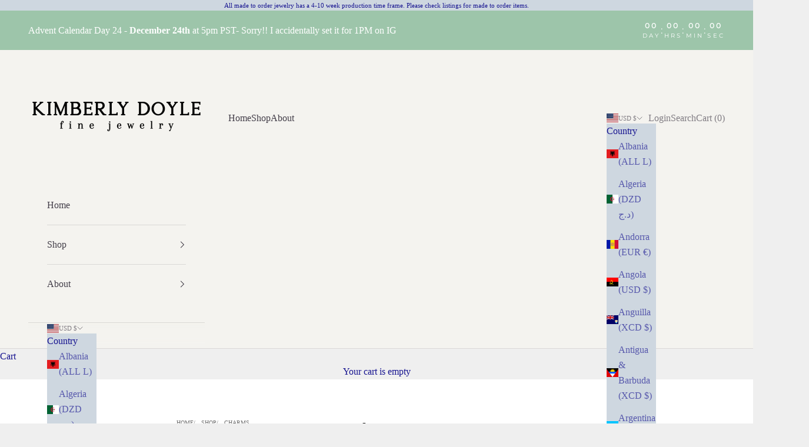

--- FILE ---
content_type: text/html; charset=utf-8
request_url: https://www.kimberlydoylejewelry.com/collections/charms
body_size: 43367
content:
<!doctype html>

<html lang="en" dir="ltr">
  <head>
    <meta charset="utf-8">
    <meta name="viewport" content="width=device-width, initial-scale=1.0, height=device-height, minimum-scale=1.0, maximum-scale=5.0">

    <title>Charms</title><link rel="canonical" href="https://www.kimberlydoylejewelry.com/collections/charms"><link rel="shortcut icon" href="//www.kimberlydoylejewelry.com/cdn/shop/files/IMG_2133.gif?v=1735690744&width=96">
      <link rel="apple-touch-icon" href="//www.kimberlydoylejewelry.com/cdn/shop/files/IMG_2133.gif?v=1735690744&width=180"><link rel="preconnect" href="https://fonts.shopifycdn.com" crossorigin><link rel="preload" href="//www.kimberlydoylejewelry.com/cdn/fonts/montserrat/montserrat_n4.81949fa0ac9fd2021e16436151e8eaa539321637.woff2" as="font" type="font/woff2" crossorigin><meta property="og:type" content="website">
  <meta property="og:title" content="Charms"><meta property="og:url" content="https://www.kimberlydoylejewelry.com/collections/charms">
<meta property="og:site_name" content="Kimberly Doyle"><meta name="twitter:card" content="summary"><meta name="twitter:title" content="Charms">
  <meta name="twitter:description" content=""><script async crossorigin fetchpriority="high" src="/cdn/shopifycloud/importmap-polyfill/es-modules-shim.2.4.0.js"></script>
<script type="application/ld+json">
  {
    "@context": "https://schema.org",
    "@type": "BreadcrumbList",
    "itemListElement": [{
        "@type": "ListItem",
        "position": 1,
        "name": "Home",
        "item": "https://www.kimberlydoylejewelry.com"
      },{
            "@type": "ListItem",
            "position": 2,
            "name": "Charms",
            "item": "https://www.kimberlydoylejewelry.com/collections/charms"
          }]
  }
</script><style>/* Typography (heading) */
  @font-face {
  font-family: Montserrat;
  font-weight: 400;
  font-style: normal;
  font-display: fallback;
  src: url("//www.kimberlydoylejewelry.com/cdn/fonts/montserrat/montserrat_n4.81949fa0ac9fd2021e16436151e8eaa539321637.woff2") format("woff2"),
       url("//www.kimberlydoylejewelry.com/cdn/fonts/montserrat/montserrat_n4.a6c632ca7b62da89c3594789ba828388aac693fe.woff") format("woff");
}

@font-face {
  font-family: Montserrat;
  font-weight: 400;
  font-style: italic;
  font-display: fallback;
  src: url("//www.kimberlydoylejewelry.com/cdn/fonts/montserrat/montserrat_i4.5a4ea298b4789e064f62a29aafc18d41f09ae59b.woff2") format("woff2"),
       url("//www.kimberlydoylejewelry.com/cdn/fonts/montserrat/montserrat_i4.072b5869c5e0ed5b9d2021e4c2af132e16681ad2.woff") format("woff");
}

/* Typography (body) */
  
:root {
    /* Container */
    --container-max-width: 100%;
    --container-xxs-max-width: 27.5rem; /* 440px */
    --container-xs-max-width: 42.5rem; /* 680px */
    --container-sm-max-width: 61.25rem; /* 980px */
    --container-md-max-width: 71.875rem; /* 1150px */
    --container-lg-max-width: 78.75rem; /* 1260px */
    --container-xl-max-width: 85rem; /* 1360px */
    --container-gutter: 1.25rem;

    --section-vertical-spacing: 2.5rem;
    --section-vertical-spacing-tight:2.5rem;

    --section-stack-gap:2.25rem;
    --section-stack-gap-tight:2.25rem;

    /* Form settings */
    --form-gap: 1.25rem; /* Gap between fieldset and submit button */
    --fieldset-gap: 1rem; /* Gap between each form input within a fieldset */
    --form-control-gap: 0.625rem; /* Gap between input and label (ignored for floating label) */
    --checkbox-control-gap: 0.75rem; /* Horizontal gap between checkbox and its associated label */
    --input-padding-block: 0.65rem; /* Vertical padding for input, textarea and native select */
    --input-padding-inline: 0.8rem; /* Horizontal padding for input, textarea and native select */
    --checkbox-size: 0.875rem; /* Size (width and height) for checkbox */

    /* Other sizes */
    --sticky-area-height: calc(var(--announcement-bar-is-sticky, 0) * var(--announcement-bar-height, 0px) + var(--header-is-sticky, 0) * var(--header-is-visible, 1) * var(--header-height, 0px));

    /* RTL support */
    --transform-logical-flip: 1;
    --transform-origin-start: left;
    --transform-origin-end: right;

    /**
     * ---------------------------------------------------------------------
     * TYPOGRAPHY
     * ---------------------------------------------------------------------
     */

    /* Font properties */
    --heading-font-family: Montserrat, sans-serif;
    --heading-font-weight: 400;
    --heading-font-style: normal;
    --heading-text-transform: uppercase;
    --heading-letter-spacing: 0.0em;
    --text-font-family: "New York", Iowan Old Style, Apple Garamond, Baskerville, Times New Roman, Droid Serif, Times, Source Serif Pro, serif, Apple Color Emoji, Segoe UI Emoji, Segoe UI Symbol;
    --text-font-weight: 400;
    --text-font-style: normal;
    --text-letter-spacing: 0.0em;
    --button-font: var(--text-font-style) var(--text-font-weight) var(--text-sm) / 1.65 var(--text-font-family);
    --button-text-transform: uppercase;
    --button-letter-spacing: 0.0em;

    /* Font sizes */--text-heading-size-factor: 1;
    --text-h1: max(0.6875rem, clamp(1.375rem, 1.146341463414634rem + 0.975609756097561vw, 2rem) * var(--text-heading-size-factor));
    --text-h2: max(0.6875rem, clamp(1.25rem, 1.0670731707317074rem + 0.7804878048780488vw, 1.75rem) * var(--text-heading-size-factor));
    --text-h3: max(0.6875rem, clamp(1.125rem, 1.0335365853658536rem + 0.3902439024390244vw, 1.375rem) * var(--text-heading-size-factor));
    --text-h4: max(0.6875rem, clamp(1rem, 0.9542682926829268rem + 0.1951219512195122vw, 1.125rem) * var(--text-heading-size-factor));
    --text-h5: calc(0.875rem * var(--text-heading-size-factor));
    --text-h6: calc(0.75rem * var(--text-heading-size-factor));

    --text-xs: 0.75rem;
    --text-sm: 0.8125rem;
    --text-base: 0.875rem;
    --text-lg: 1.0rem;
    --text-xl: 1.25rem;

    /* Rounded variables (used for border radius) */
    --rounded-full: 9999px;
    --button-border-radius: 0.0rem;
    --input-border-radius: 0.0rem;

    /* Box shadow */
    --shadow-sm: 0 2px 8px rgb(0 0 0 / 0.05);
    --shadow: 0 5px 15px rgb(0 0 0 / 0.05);
    --shadow-md: 0 5px 30px rgb(0 0 0 / 0.05);
    --shadow-block: px px px rgb(var(--text-primary) / 0.0);

    /**
     * ---------------------------------------------------------------------
     * OTHER
     * ---------------------------------------------------------------------
     */

    --checkmark-svg-url: url(//www.kimberlydoylejewelry.com/cdn/shop/t/10/assets/checkmark.svg?v=77552481021870063511758833070);
    --cursor-zoom-in-svg-url: url(//www.kimberlydoylejewelry.com/cdn/shop/t/10/assets/cursor-zoom-in.svg?v=53880737899771658811758833070);
  }

  [dir="rtl"]:root {
    /* RTL support */
    --transform-logical-flip: -1;
    --transform-origin-start: right;
    --transform-origin-end: left;
  }

  @media screen and (min-width: 700px) {
    :root {
      /* Typography (font size) */
      --text-xs: 0.875rem;
      --text-sm: 0.9375rem;
      --text-base: 1.0rem;
      --text-lg: 1.125rem;
      --text-xl: 1.375rem;

      /* Spacing settings */
      --container-gutter: 2rem;
    }
  }

  @media screen and (min-width: 1000px) {
    :root {
      /* Spacing settings */
      --container-gutter: 3rem;

      --section-vertical-spacing: 4rem;
      --section-vertical-spacing-tight: 4rem;

      --section-stack-gap:3rem;
      --section-stack-gap-tight:3rem;
    }
  }:root {/* Overlay used for modal */
    --page-overlay: 0 0 0 / 0.4;

    /* We use the first scheme background as default */
    --page-background: ;

    /* Product colors */
    --on-sale-text: 227 44 43;
    --on-sale-badge-background: 227 44 43;
    --on-sale-badge-text: 255 255 255;
    --sold-out-badge-background: 239 239 239;
    --sold-out-badge-text: 0 0 0 / 0.65;
    --custom-badge-background: 28 28 28;
    --custom-badge-text: 255 255 255;
    --star-color: 28 28 28;

    /* Status colors */
    --success-background: 212 227 203;
    --success-text: 48 122 7;
    --warning-background: 253 241 224;
    --warning-text: 237 138 0;
    --error-background: 243 204 204;
    --error-text: 203 43 43;
  }.color-scheme--scheme-1 {
      /* Color settings */--accent: 157 197 170;
      --text-color: 23 20 144;
      --background: 206 215 224 / 1.0;
      --background-without-opacity: 206 215 224;
      --background-gradient: ;--border-color: 179 186 212;/* Button colors */
      --button-background: 157 197 170;
      --button-text-color: 255 255 255;

      /* Circled buttons */
      --circle-button-background: 255 255 255;
      --circle-button-text-color: 28 28 28;
    }.shopify-section:has(.section-spacing.color-scheme--bg-f5cf380f7aa0a5f098e1529c6d19fc55) + .shopify-section:has(.section-spacing.color-scheme--bg-f5cf380f7aa0a5f098e1529c6d19fc55:not(.bordered-section)) .section-spacing {
      padding-block-start: 0;
    }.color-scheme--scheme-2 {
      /* Color settings */--accent: 255 255 255;
      --text-color: 255 255 255;
      --background: 157 197 170 / 1.0;
      --background-without-opacity: 157 197 170;
      --background-gradient: ;--border-color: 172 206 183;/* Button colors */
      --button-background: 255 255 255;
      --button-text-color: 157 197 170;

      /* Circled buttons */
      --circle-button-background: 255 255 255;
      --circle-button-text-color: 157 197 170;
    }.shopify-section:has(.section-spacing.color-scheme--bg-f19a46c3993d98ef270a3a6ff8d6368f) + .shopify-section:has(.section-spacing.color-scheme--bg-f19a46c3993d98ef270a3a6ff8d6368f:not(.bordered-section)) .section-spacing {
      padding-block-start: 0;
    }.color-scheme--scheme-3 {
      /* Color settings */--accent: 157 197 170;
      --text-color: 28 28 28;
      --background: 255 255 255 / 1.0;
      --background-without-opacity: 255 255 255;
      --background-gradient: ;--border-color: 221 221 221;/* Button colors */
      --button-background: 157 197 170;
      --button-text-color: 255 255 255;

      /* Circled buttons */
      --circle-button-background: 255 255 255;
      --circle-button-text-color: 28 28 28;
    }.shopify-section:has(.section-spacing.color-scheme--bg-54922f2e920ba8346f6dc0fba343d673) + .shopify-section:has(.section-spacing.color-scheme--bg-54922f2e920ba8346f6dc0fba343d673:not(.bordered-section)) .section-spacing {
      padding-block-start: 0;
    }.color-scheme--scheme-4 {
      /* Color settings */--accent: 255 255 255;
      --text-color: 255 255 255;
      --background: 0 0 0 / 0.0;
      --background-without-opacity: 0 0 0;
      --background-gradient: ;--border-color: 255 255 255;/* Button colors */
      --button-background: 255 255 255;
      --button-text-color: 28 28 28;

      /* Circled buttons */
      --circle-button-background: 255 255 255;
      --circle-button-text-color: 28 28 28;
    }.shopify-section:has(.section-spacing.color-scheme--bg-3671eee015764974ee0aef1536023e0f) + .shopify-section:has(.section-spacing.color-scheme--bg-3671eee015764974ee0aef1536023e0f:not(.bordered-section)) .section-spacing {
      padding-block-start: 0;
    }.color-scheme--scheme-04f9326c-6c85-4ca0-8f55-d49ce417086d {
      /* Color settings */--accent: 157 197 170;
      --text-color: 67 62 73;
      --background: 255 255 255 / 1.0;
      --background-without-opacity: 255 255 255;
      --background-gradient: ;--border-color: 227 226 228;/* Button colors */
      --button-background: 157 197 170;
      --button-text-color: 255 255 255;

      /* Circled buttons */
      --circle-button-background: 255 255 255;
      --circle-button-text-color: 28 28 28;
    }.shopify-section:has(.section-spacing.color-scheme--bg-54922f2e920ba8346f6dc0fba343d673) + .shopify-section:has(.section-spacing.color-scheme--bg-54922f2e920ba8346f6dc0fba343d673:not(.bordered-section)) .section-spacing {
      padding-block-start: 0;
    }.color-scheme--scheme-ad1b35c8-56c2-438f-a7a2-d383b357f388 {
      /* Color settings */--accent: 28 28 28;
      --text-color: 28 28 28;
      --background: 239 239 239 / 1.0;
      --background-without-opacity: 239 239 239;
      --background-gradient: ;--border-color: 207 207 207;/* Button colors */
      --button-background: 28 28 28;
      --button-text-color: 255 255 255;

      /* Circled buttons */
      --circle-button-background: 255 255 255;
      --circle-button-text-color: 28 28 28;
    }.shopify-section:has(.section-spacing.color-scheme--bg-609ecfcfee2f667ac6c12366fc6ece56) + .shopify-section:has(.section-spacing.color-scheme--bg-609ecfcfee2f667ac6c12366fc6ece56:not(.bordered-section)) .section-spacing {
      padding-block-start: 0;
    }.color-scheme--scheme-3d819e63-70b7-443b-8e1d-8e18b6ee7b4f {
      /* Color settings */--accent: 28 28 28;
      --text-color: 67 62 73;
      --background: 244 243 239 / 1.0;
      --background-without-opacity: 244 243 239;
      --background-gradient: ;--border-color: 217 216 214;/* Button colors */
      --button-background: 28 28 28;
      --button-text-color: 255 255 255;

      /* Circled buttons */
      --circle-button-background: 255 255 255;
      --circle-button-text-color: 255 255 255;
    }.shopify-section:has(.section-spacing.color-scheme--bg-7896c582a131cfd0c410c5ac4e68f9e4) + .shopify-section:has(.section-spacing.color-scheme--bg-7896c582a131cfd0c410c5ac4e68f9e4:not(.bordered-section)) .section-spacing {
      padding-block-start: 0;
    }.color-scheme--dialog {
      /* Color settings */--accent: 157 197 170;
      --text-color: 23 20 144;
      --background: 206 215 224 / 1.0;
      --background-without-opacity: 206 215 224;
      --background-gradient: ;--border-color: 179 186 212;/* Button colors */
      --button-background: 157 197 170;
      --button-text-color: 255 255 255;

      /* Circled buttons */
      --circle-button-background: 255 255 255;
      --circle-button-text-color: 28 28 28;
    }
</style><script>
  // This allows to expose several variables to the global scope, to be used in scripts
  window.themeVariables = {
    settings: {
      showPageTransition: null,
      pageType: "collection",
      moneyFormat: "${{amount}}",
      moneyWithCurrencyFormat: "${{amount}} USD",
      currencyCodeEnabled: false,
      cartType: "page",
      staggerMenuApparition: true
    },

    strings: {
      addedToCart: "Added to your cart!",
      closeGallery: "Close gallery",
      zoomGallery: "Zoom picture",
      errorGallery: "Image cannot be loaded",
      shippingEstimatorNoResults: "Sorry, we do not ship to your address.",
      shippingEstimatorOneResult: "There is one shipping rate for your address:",
      shippingEstimatorMultipleResults: "There are several shipping rates for your address:",
      shippingEstimatorError: "One or more error occurred while retrieving shipping rates:",
      next: "Next",
      previous: "Previous"
    },

    mediaQueries: {
      'sm': 'screen and (min-width: 700px)',
      'md': 'screen and (min-width: 1000px)',
      'lg': 'screen and (min-width: 1150px)',
      'xl': 'screen and (min-width: 1400px)',
      '2xl': 'screen and (min-width: 1600px)',
      'sm-max': 'screen and (max-width: 699px)',
      'md-max': 'screen and (max-width: 999px)',
      'lg-max': 'screen and (max-width: 1149px)',
      'xl-max': 'screen and (max-width: 1399px)',
      '2xl-max': 'screen and (max-width: 1599px)',
      'motion-safe': '(prefers-reduced-motion: no-preference)',
      'motion-reduce': '(prefers-reduced-motion: reduce)',
      'supports-hover': 'screen and (pointer: fine)',
      'supports-touch': 'screen and (hover: none)'
    }
  };</script><script type="importmap">{
        "imports": {
          "vendor": "//www.kimberlydoylejewelry.com/cdn/shop/t/10/assets/vendor.min.js?v=118757129943152772801758833049",
          "theme": "//www.kimberlydoylejewelry.com/cdn/shop/t/10/assets/theme.js?v=34169666688707465681758833049",
          "photoswipe": "//www.kimberlydoylejewelry.com/cdn/shop/t/10/assets/photoswipe.min.js?v=13374349288281597431758833049"
        }
      }
    </script>

    <script type="module" src="//www.kimberlydoylejewelry.com/cdn/shop/t/10/assets/vendor.min.js?v=118757129943152772801758833049"></script>
    <script type="module" src="//www.kimberlydoylejewelry.com/cdn/shop/t/10/assets/theme.js?v=34169666688707465681758833049"></script>

    <script>window.performance && window.performance.mark && window.performance.mark('shopify.content_for_header.start');</script><meta id="shopify-digital-wallet" name="shopify-digital-wallet" content="/4293853277/digital_wallets/dialog">
<meta name="shopify-checkout-api-token" content="cb8df2f404f302ac84e2c30332d60ee9">
<meta id="in-context-paypal-metadata" data-shop-id="4293853277" data-venmo-supported="false" data-environment="production" data-locale="en_US" data-paypal-v4="true" data-currency="USD">
<link rel="alternate" type="application/atom+xml" title="Feed" href="/collections/charms.atom" />
<link rel="next" href="/collections/charms?page=2">
<link rel="alternate" type="application/json+oembed" href="https://www.kimberlydoylejewelry.com/collections/charms.oembed">
<script async="async" src="/checkouts/internal/preloads.js?locale=en-US"></script>
<link rel="preconnect" href="https://shop.app" crossorigin="anonymous">
<script async="async" src="https://shop.app/checkouts/internal/preloads.js?locale=en-US&shop_id=4293853277" crossorigin="anonymous"></script>
<script id="apple-pay-shop-capabilities" type="application/json">{"shopId":4293853277,"countryCode":"US","currencyCode":"USD","merchantCapabilities":["supports3DS"],"merchantId":"gid:\/\/shopify\/Shop\/4293853277","merchantName":"Kimberly Doyle","requiredBillingContactFields":["postalAddress","email","phone"],"requiredShippingContactFields":["postalAddress","email","phone"],"shippingType":"shipping","supportedNetworks":["visa","masterCard","amex","discover","elo","jcb"],"total":{"type":"pending","label":"Kimberly Doyle","amount":"1.00"},"shopifyPaymentsEnabled":true,"supportsSubscriptions":true}</script>
<script id="shopify-features" type="application/json">{"accessToken":"cb8df2f404f302ac84e2c30332d60ee9","betas":["rich-media-storefront-analytics"],"domain":"www.kimberlydoylejewelry.com","predictiveSearch":true,"shopId":4293853277,"locale":"en"}</script>
<script>var Shopify = Shopify || {};
Shopify.shop = "kimberly-doyle-jewelry.myshopify.com";
Shopify.locale = "en";
Shopify.currency = {"active":"USD","rate":"1.0"};
Shopify.country = "US";
Shopify.theme = {"name":"Updated copy of Copy of New theme -Prestige","id":146953404582,"schema_name":"Prestige","schema_version":"10.10.0","theme_store_id":855,"role":"main"};
Shopify.theme.handle = "null";
Shopify.theme.style = {"id":null,"handle":null};
Shopify.cdnHost = "www.kimberlydoylejewelry.com/cdn";
Shopify.routes = Shopify.routes || {};
Shopify.routes.root = "/";</script>
<script type="module">!function(o){(o.Shopify=o.Shopify||{}).modules=!0}(window);</script>
<script>!function(o){function n(){var o=[];function n(){o.push(Array.prototype.slice.apply(arguments))}return n.q=o,n}var t=o.Shopify=o.Shopify||{};t.loadFeatures=n(),t.autoloadFeatures=n()}(window);</script>
<script>
  window.ShopifyPay = window.ShopifyPay || {};
  window.ShopifyPay.apiHost = "shop.app\/pay";
  window.ShopifyPay.redirectState = null;
</script>
<script id="shop-js-analytics" type="application/json">{"pageType":"collection"}</script>
<script defer="defer" async type="module" src="//www.kimberlydoylejewelry.com/cdn/shopifycloud/shop-js/modules/v2/client.init-shop-cart-sync_BApSsMSl.en.esm.js"></script>
<script defer="defer" async type="module" src="//www.kimberlydoylejewelry.com/cdn/shopifycloud/shop-js/modules/v2/chunk.common_CBoos6YZ.esm.js"></script>
<script type="module">
  await import("//www.kimberlydoylejewelry.com/cdn/shopifycloud/shop-js/modules/v2/client.init-shop-cart-sync_BApSsMSl.en.esm.js");
await import("//www.kimberlydoylejewelry.com/cdn/shopifycloud/shop-js/modules/v2/chunk.common_CBoos6YZ.esm.js");

  window.Shopify.SignInWithShop?.initShopCartSync?.({"fedCMEnabled":true,"windoidEnabled":true});

</script>
<script>
  window.Shopify = window.Shopify || {};
  if (!window.Shopify.featureAssets) window.Shopify.featureAssets = {};
  window.Shopify.featureAssets['shop-js'] = {"shop-cart-sync":["modules/v2/client.shop-cart-sync_DJczDl9f.en.esm.js","modules/v2/chunk.common_CBoos6YZ.esm.js"],"init-fed-cm":["modules/v2/client.init-fed-cm_BzwGC0Wi.en.esm.js","modules/v2/chunk.common_CBoos6YZ.esm.js"],"init-windoid":["modules/v2/client.init-windoid_BS26ThXS.en.esm.js","modules/v2/chunk.common_CBoos6YZ.esm.js"],"init-shop-email-lookup-coordinator":["modules/v2/client.init-shop-email-lookup-coordinator_DFwWcvrS.en.esm.js","modules/v2/chunk.common_CBoos6YZ.esm.js"],"shop-cash-offers":["modules/v2/client.shop-cash-offers_DthCPNIO.en.esm.js","modules/v2/chunk.common_CBoos6YZ.esm.js","modules/v2/chunk.modal_Bu1hFZFC.esm.js"],"shop-button":["modules/v2/client.shop-button_D_JX508o.en.esm.js","modules/v2/chunk.common_CBoos6YZ.esm.js"],"shop-toast-manager":["modules/v2/client.shop-toast-manager_tEhgP2F9.en.esm.js","modules/v2/chunk.common_CBoos6YZ.esm.js"],"avatar":["modules/v2/client.avatar_BTnouDA3.en.esm.js"],"pay-button":["modules/v2/client.pay-button_BuNmcIr_.en.esm.js","modules/v2/chunk.common_CBoos6YZ.esm.js"],"init-shop-cart-sync":["modules/v2/client.init-shop-cart-sync_BApSsMSl.en.esm.js","modules/v2/chunk.common_CBoos6YZ.esm.js"],"shop-login-button":["modules/v2/client.shop-login-button_DwLgFT0K.en.esm.js","modules/v2/chunk.common_CBoos6YZ.esm.js","modules/v2/chunk.modal_Bu1hFZFC.esm.js"],"init-customer-accounts-sign-up":["modules/v2/client.init-customer-accounts-sign-up_TlVCiykN.en.esm.js","modules/v2/client.shop-login-button_DwLgFT0K.en.esm.js","modules/v2/chunk.common_CBoos6YZ.esm.js","modules/v2/chunk.modal_Bu1hFZFC.esm.js"],"init-shop-for-new-customer-accounts":["modules/v2/client.init-shop-for-new-customer-accounts_DrjXSI53.en.esm.js","modules/v2/client.shop-login-button_DwLgFT0K.en.esm.js","modules/v2/chunk.common_CBoos6YZ.esm.js","modules/v2/chunk.modal_Bu1hFZFC.esm.js"],"init-customer-accounts":["modules/v2/client.init-customer-accounts_C0Oh2ljF.en.esm.js","modules/v2/client.shop-login-button_DwLgFT0K.en.esm.js","modules/v2/chunk.common_CBoos6YZ.esm.js","modules/v2/chunk.modal_Bu1hFZFC.esm.js"],"shop-follow-button":["modules/v2/client.shop-follow-button_C5D3XtBb.en.esm.js","modules/v2/chunk.common_CBoos6YZ.esm.js","modules/v2/chunk.modal_Bu1hFZFC.esm.js"],"checkout-modal":["modules/v2/client.checkout-modal_8TC_1FUY.en.esm.js","modules/v2/chunk.common_CBoos6YZ.esm.js","modules/v2/chunk.modal_Bu1hFZFC.esm.js"],"lead-capture":["modules/v2/client.lead-capture_D-pmUjp9.en.esm.js","modules/v2/chunk.common_CBoos6YZ.esm.js","modules/v2/chunk.modal_Bu1hFZFC.esm.js"],"shop-login":["modules/v2/client.shop-login_BmtnoEUo.en.esm.js","modules/v2/chunk.common_CBoos6YZ.esm.js","modules/v2/chunk.modal_Bu1hFZFC.esm.js"],"payment-terms":["modules/v2/client.payment-terms_BHOWV7U_.en.esm.js","modules/v2/chunk.common_CBoos6YZ.esm.js","modules/v2/chunk.modal_Bu1hFZFC.esm.js"]};
</script>
<script id="__st">var __st={"a":4293853277,"offset":-28800,"reqid":"70f6b954-88c9-48f5-9d8d-ebc86c4504a4-1768920993","pageurl":"www.kimberlydoylejewelry.com\/collections\/charms","u":"42419b12381c","p":"collection","rtyp":"collection","rid":154968981597};</script>
<script>window.ShopifyPaypalV4VisibilityTracking = true;</script>
<script id="captcha-bootstrap">!function(){'use strict';const t='contact',e='account',n='new_comment',o=[[t,t],['blogs',n],['comments',n],[t,'customer']],c=[[e,'customer_login'],[e,'guest_login'],[e,'recover_customer_password'],[e,'create_customer']],r=t=>t.map((([t,e])=>`form[action*='/${t}']:not([data-nocaptcha='true']) input[name='form_type'][value='${e}']`)).join(','),a=t=>()=>t?[...document.querySelectorAll(t)].map((t=>t.form)):[];function s(){const t=[...o],e=r(t);return a(e)}const i='password',u='form_key',d=['recaptcha-v3-token','g-recaptcha-response','h-captcha-response',i],f=()=>{try{return window.sessionStorage}catch{return}},m='__shopify_v',_=t=>t.elements[u];function p(t,e,n=!1){try{const o=window.sessionStorage,c=JSON.parse(o.getItem(e)),{data:r}=function(t){const{data:e,action:n}=t;return t[m]||n?{data:e,action:n}:{data:t,action:n}}(c);for(const[e,n]of Object.entries(r))t.elements[e]&&(t.elements[e].value=n);n&&o.removeItem(e)}catch(o){console.error('form repopulation failed',{error:o})}}const l='form_type',E='cptcha';function T(t){t.dataset[E]=!0}const w=window,h=w.document,L='Shopify',v='ce_forms',y='captcha';let A=!1;((t,e)=>{const n=(g='f06e6c50-85a8-45c8-87d0-21a2b65856fe',I='https://cdn.shopify.com/shopifycloud/storefront-forms-hcaptcha/ce_storefront_forms_captcha_hcaptcha.v1.5.2.iife.js',D={infoText:'Protected by hCaptcha',privacyText:'Privacy',termsText:'Terms'},(t,e,n)=>{const o=w[L][v],c=o.bindForm;if(c)return c(t,g,e,D).then(n);var r;o.q.push([[t,g,e,D],n]),r=I,A||(h.body.append(Object.assign(h.createElement('script'),{id:'captcha-provider',async:!0,src:r})),A=!0)});var g,I,D;w[L]=w[L]||{},w[L][v]=w[L][v]||{},w[L][v].q=[],w[L][y]=w[L][y]||{},w[L][y].protect=function(t,e){n(t,void 0,e),T(t)},Object.freeze(w[L][y]),function(t,e,n,w,h,L){const[v,y,A,g]=function(t,e,n){const i=e?o:[],u=t?c:[],d=[...i,...u],f=r(d),m=r(i),_=r(d.filter((([t,e])=>n.includes(e))));return[a(f),a(m),a(_),s()]}(w,h,L),I=t=>{const e=t.target;return e instanceof HTMLFormElement?e:e&&e.form},D=t=>v().includes(t);t.addEventListener('submit',(t=>{const e=I(t);if(!e)return;const n=D(e)&&!e.dataset.hcaptchaBound&&!e.dataset.recaptchaBound,o=_(e),c=g().includes(e)&&(!o||!o.value);(n||c)&&t.preventDefault(),c&&!n&&(function(t){try{if(!f())return;!function(t){const e=f();if(!e)return;const n=_(t);if(!n)return;const o=n.value;o&&e.removeItem(o)}(t);const e=Array.from(Array(32),(()=>Math.random().toString(36)[2])).join('');!function(t,e){_(t)||t.append(Object.assign(document.createElement('input'),{type:'hidden',name:u})),t.elements[u].value=e}(t,e),function(t,e){const n=f();if(!n)return;const o=[...t.querySelectorAll(`input[type='${i}']`)].map((({name:t})=>t)),c=[...d,...o],r={};for(const[a,s]of new FormData(t).entries())c.includes(a)||(r[a]=s);n.setItem(e,JSON.stringify({[m]:1,action:t.action,data:r}))}(t,e)}catch(e){console.error('failed to persist form',e)}}(e),e.submit())}));const S=(t,e)=>{t&&!t.dataset[E]&&(n(t,e.some((e=>e===t))),T(t))};for(const o of['focusin','change'])t.addEventListener(o,(t=>{const e=I(t);D(e)&&S(e,y())}));const B=e.get('form_key'),M=e.get(l),P=B&&M;t.addEventListener('DOMContentLoaded',(()=>{const t=y();if(P)for(const e of t)e.elements[l].value===M&&p(e,B);[...new Set([...A(),...v().filter((t=>'true'===t.dataset.shopifyCaptcha))])].forEach((e=>S(e,t)))}))}(h,new URLSearchParams(w.location.search),n,t,e,['guest_login'])})(!0,!0)}();</script>
<script integrity="sha256-4kQ18oKyAcykRKYeNunJcIwy7WH5gtpwJnB7kiuLZ1E=" data-source-attribution="shopify.loadfeatures" defer="defer" src="//www.kimberlydoylejewelry.com/cdn/shopifycloud/storefront/assets/storefront/load_feature-a0a9edcb.js" crossorigin="anonymous"></script>
<script crossorigin="anonymous" defer="defer" src="//www.kimberlydoylejewelry.com/cdn/shopifycloud/storefront/assets/shopify_pay/storefront-65b4c6d7.js?v=20250812"></script>
<script data-source-attribution="shopify.dynamic_checkout.dynamic.init">var Shopify=Shopify||{};Shopify.PaymentButton=Shopify.PaymentButton||{isStorefrontPortableWallets:!0,init:function(){window.Shopify.PaymentButton.init=function(){};var t=document.createElement("script");t.src="https://www.kimberlydoylejewelry.com/cdn/shopifycloud/portable-wallets/latest/portable-wallets.en.js",t.type="module",document.head.appendChild(t)}};
</script>
<script data-source-attribution="shopify.dynamic_checkout.buyer_consent">
  function portableWalletsHideBuyerConsent(e){var t=document.getElementById("shopify-buyer-consent"),n=document.getElementById("shopify-subscription-policy-button");t&&n&&(t.classList.add("hidden"),t.setAttribute("aria-hidden","true"),n.removeEventListener("click",e))}function portableWalletsShowBuyerConsent(e){var t=document.getElementById("shopify-buyer-consent"),n=document.getElementById("shopify-subscription-policy-button");t&&n&&(t.classList.remove("hidden"),t.removeAttribute("aria-hidden"),n.addEventListener("click",e))}window.Shopify?.PaymentButton&&(window.Shopify.PaymentButton.hideBuyerConsent=portableWalletsHideBuyerConsent,window.Shopify.PaymentButton.showBuyerConsent=portableWalletsShowBuyerConsent);
</script>
<script data-source-attribution="shopify.dynamic_checkout.cart.bootstrap">document.addEventListener("DOMContentLoaded",(function(){function t(){return document.querySelector("shopify-accelerated-checkout-cart, shopify-accelerated-checkout")}if(t())Shopify.PaymentButton.init();else{new MutationObserver((function(e,n){t()&&(Shopify.PaymentButton.init(),n.disconnect())})).observe(document.body,{childList:!0,subtree:!0})}}));
</script>
<link id="shopify-accelerated-checkout-styles" rel="stylesheet" media="screen" href="https://www.kimberlydoylejewelry.com/cdn/shopifycloud/portable-wallets/latest/accelerated-checkout-backwards-compat.css" crossorigin="anonymous">
<style id="shopify-accelerated-checkout-cart">
        #shopify-buyer-consent {
  margin-top: 1em;
  display: inline-block;
  width: 100%;
}

#shopify-buyer-consent.hidden {
  display: none;
}

#shopify-subscription-policy-button {
  background: none;
  border: none;
  padding: 0;
  text-decoration: underline;
  font-size: inherit;
  cursor: pointer;
}

#shopify-subscription-policy-button::before {
  box-shadow: none;
}

      </style>

<script>window.performance && window.performance.mark && window.performance.mark('shopify.content_for_header.end');</script>
<link href="//www.kimberlydoylejewelry.com/cdn/shop/t/10/assets/theme.css?v=76649174520970306161758851281" rel="stylesheet" type="text/css" media="all" /><link href="https://monorail-edge.shopifysvc.com" rel="dns-prefetch">
<script>(function(){if ("sendBeacon" in navigator && "performance" in window) {try {var session_token_from_headers = performance.getEntriesByType('navigation')[0].serverTiming.find(x => x.name == '_s').description;} catch {var session_token_from_headers = undefined;}var session_cookie_matches = document.cookie.match(/_shopify_s=([^;]*)/);var session_token_from_cookie = session_cookie_matches && session_cookie_matches.length === 2 ? session_cookie_matches[1] : "";var session_token = session_token_from_headers || session_token_from_cookie || "";function handle_abandonment_event(e) {var entries = performance.getEntries().filter(function(entry) {return /monorail-edge.shopifysvc.com/.test(entry.name);});if (!window.abandonment_tracked && entries.length === 0) {window.abandonment_tracked = true;var currentMs = Date.now();var navigation_start = performance.timing.navigationStart;var payload = {shop_id: 4293853277,url: window.location.href,navigation_start,duration: currentMs - navigation_start,session_token,page_type: "collection"};window.navigator.sendBeacon("https://monorail-edge.shopifysvc.com/v1/produce", JSON.stringify({schema_id: "online_store_buyer_site_abandonment/1.1",payload: payload,metadata: {event_created_at_ms: currentMs,event_sent_at_ms: currentMs}}));}}window.addEventListener('pagehide', handle_abandonment_event);}}());</script>
<script id="web-pixels-manager-setup">(function e(e,d,r,n,o){if(void 0===o&&(o={}),!Boolean(null===(a=null===(i=window.Shopify)||void 0===i?void 0:i.analytics)||void 0===a?void 0:a.replayQueue)){var i,a;window.Shopify=window.Shopify||{};var t=window.Shopify;t.analytics=t.analytics||{};var s=t.analytics;s.replayQueue=[],s.publish=function(e,d,r){return s.replayQueue.push([e,d,r]),!0};try{self.performance.mark("wpm:start")}catch(e){}var l=function(){var e={modern:/Edge?\/(1{2}[4-9]|1[2-9]\d|[2-9]\d{2}|\d{4,})\.\d+(\.\d+|)|Firefox\/(1{2}[4-9]|1[2-9]\d|[2-9]\d{2}|\d{4,})\.\d+(\.\d+|)|Chrom(ium|e)\/(9{2}|\d{3,})\.\d+(\.\d+|)|(Maci|X1{2}).+ Version\/(15\.\d+|(1[6-9]|[2-9]\d|\d{3,})\.\d+)([,.]\d+|)( \(\w+\)|)( Mobile\/\w+|) Safari\/|Chrome.+OPR\/(9{2}|\d{3,})\.\d+\.\d+|(CPU[ +]OS|iPhone[ +]OS|CPU[ +]iPhone|CPU IPhone OS|CPU iPad OS)[ +]+(15[._]\d+|(1[6-9]|[2-9]\d|\d{3,})[._]\d+)([._]\d+|)|Android:?[ /-](13[3-9]|1[4-9]\d|[2-9]\d{2}|\d{4,})(\.\d+|)(\.\d+|)|Android.+Firefox\/(13[5-9]|1[4-9]\d|[2-9]\d{2}|\d{4,})\.\d+(\.\d+|)|Android.+Chrom(ium|e)\/(13[3-9]|1[4-9]\d|[2-9]\d{2}|\d{4,})\.\d+(\.\d+|)|SamsungBrowser\/([2-9]\d|\d{3,})\.\d+/,legacy:/Edge?\/(1[6-9]|[2-9]\d|\d{3,})\.\d+(\.\d+|)|Firefox\/(5[4-9]|[6-9]\d|\d{3,})\.\d+(\.\d+|)|Chrom(ium|e)\/(5[1-9]|[6-9]\d|\d{3,})\.\d+(\.\d+|)([\d.]+$|.*Safari\/(?![\d.]+ Edge\/[\d.]+$))|(Maci|X1{2}).+ Version\/(10\.\d+|(1[1-9]|[2-9]\d|\d{3,})\.\d+)([,.]\d+|)( \(\w+\)|)( Mobile\/\w+|) Safari\/|Chrome.+OPR\/(3[89]|[4-9]\d|\d{3,})\.\d+\.\d+|(CPU[ +]OS|iPhone[ +]OS|CPU[ +]iPhone|CPU IPhone OS|CPU iPad OS)[ +]+(10[._]\d+|(1[1-9]|[2-9]\d|\d{3,})[._]\d+)([._]\d+|)|Android:?[ /-](13[3-9]|1[4-9]\d|[2-9]\d{2}|\d{4,})(\.\d+|)(\.\d+|)|Mobile Safari.+OPR\/([89]\d|\d{3,})\.\d+\.\d+|Android.+Firefox\/(13[5-9]|1[4-9]\d|[2-9]\d{2}|\d{4,})\.\d+(\.\d+|)|Android.+Chrom(ium|e)\/(13[3-9]|1[4-9]\d|[2-9]\d{2}|\d{4,})\.\d+(\.\d+|)|Android.+(UC? ?Browser|UCWEB|U3)[ /]?(15\.([5-9]|\d{2,})|(1[6-9]|[2-9]\d|\d{3,})\.\d+)\.\d+|SamsungBrowser\/(5\.\d+|([6-9]|\d{2,})\.\d+)|Android.+MQ{2}Browser\/(14(\.(9|\d{2,})|)|(1[5-9]|[2-9]\d|\d{3,})(\.\d+|))(\.\d+|)|K[Aa][Ii]OS\/(3\.\d+|([4-9]|\d{2,})\.\d+)(\.\d+|)/},d=e.modern,r=e.legacy,n=navigator.userAgent;return n.match(d)?"modern":n.match(r)?"legacy":"unknown"}(),u="modern"===l?"modern":"legacy",c=(null!=n?n:{modern:"",legacy:""})[u],f=function(e){return[e.baseUrl,"/wpm","/b",e.hashVersion,"modern"===e.buildTarget?"m":"l",".js"].join("")}({baseUrl:d,hashVersion:r,buildTarget:u}),m=function(e){var d=e.version,r=e.bundleTarget,n=e.surface,o=e.pageUrl,i=e.monorailEndpoint;return{emit:function(e){var a=e.status,t=e.errorMsg,s=(new Date).getTime(),l=JSON.stringify({metadata:{event_sent_at_ms:s},events:[{schema_id:"web_pixels_manager_load/3.1",payload:{version:d,bundle_target:r,page_url:o,status:a,surface:n,error_msg:t},metadata:{event_created_at_ms:s}}]});if(!i)return console&&console.warn&&console.warn("[Web Pixels Manager] No Monorail endpoint provided, skipping logging."),!1;try{return self.navigator.sendBeacon.bind(self.navigator)(i,l)}catch(e){}var u=new XMLHttpRequest;try{return u.open("POST",i,!0),u.setRequestHeader("Content-Type","text/plain"),u.send(l),!0}catch(e){return console&&console.warn&&console.warn("[Web Pixels Manager] Got an unhandled error while logging to Monorail."),!1}}}}({version:r,bundleTarget:l,surface:e.surface,pageUrl:self.location.href,monorailEndpoint:e.monorailEndpoint});try{o.browserTarget=l,function(e){var d=e.src,r=e.async,n=void 0===r||r,o=e.onload,i=e.onerror,a=e.sri,t=e.scriptDataAttributes,s=void 0===t?{}:t,l=document.createElement("script"),u=document.querySelector("head"),c=document.querySelector("body");if(l.async=n,l.src=d,a&&(l.integrity=a,l.crossOrigin="anonymous"),s)for(var f in s)if(Object.prototype.hasOwnProperty.call(s,f))try{l.dataset[f]=s[f]}catch(e){}if(o&&l.addEventListener("load",o),i&&l.addEventListener("error",i),u)u.appendChild(l);else{if(!c)throw new Error("Did not find a head or body element to append the script");c.appendChild(l)}}({src:f,async:!0,onload:function(){if(!function(){var e,d;return Boolean(null===(d=null===(e=window.Shopify)||void 0===e?void 0:e.analytics)||void 0===d?void 0:d.initialized)}()){var d=window.webPixelsManager.init(e)||void 0;if(d){var r=window.Shopify.analytics;r.replayQueue.forEach((function(e){var r=e[0],n=e[1],o=e[2];d.publishCustomEvent(r,n,o)})),r.replayQueue=[],r.publish=d.publishCustomEvent,r.visitor=d.visitor,r.initialized=!0}}},onerror:function(){return m.emit({status:"failed",errorMsg:"".concat(f," has failed to load")})},sri:function(e){var d=/^sha384-[A-Za-z0-9+/=]+$/;return"string"==typeof e&&d.test(e)}(c)?c:"",scriptDataAttributes:o}),m.emit({status:"loading"})}catch(e){m.emit({status:"failed",errorMsg:(null==e?void 0:e.message)||"Unknown error"})}}})({shopId: 4293853277,storefrontBaseUrl: "https://www.kimberlydoylejewelry.com",extensionsBaseUrl: "https://extensions.shopifycdn.com/cdn/shopifycloud/web-pixels-manager",monorailEndpoint: "https://monorail-edge.shopifysvc.com/unstable/produce_batch",surface: "storefront-renderer",enabledBetaFlags: ["2dca8a86"],webPixelsConfigList: [{"id":"shopify-app-pixel","configuration":"{}","eventPayloadVersion":"v1","runtimeContext":"STRICT","scriptVersion":"0450","apiClientId":"shopify-pixel","type":"APP","privacyPurposes":["ANALYTICS","MARKETING"]},{"id":"shopify-custom-pixel","eventPayloadVersion":"v1","runtimeContext":"LAX","scriptVersion":"0450","apiClientId":"shopify-pixel","type":"CUSTOM","privacyPurposes":["ANALYTICS","MARKETING"]}],isMerchantRequest: false,initData: {"shop":{"name":"Kimberly Doyle","paymentSettings":{"currencyCode":"USD"},"myshopifyDomain":"kimberly-doyle-jewelry.myshopify.com","countryCode":"US","storefrontUrl":"https:\/\/www.kimberlydoylejewelry.com"},"customer":null,"cart":null,"checkout":null,"productVariants":[],"purchasingCompany":null},},"https://www.kimberlydoylejewelry.com/cdn","fcfee988w5aeb613cpc8e4bc33m6693e112",{"modern":"","legacy":""},{"shopId":"4293853277","storefrontBaseUrl":"https:\/\/www.kimberlydoylejewelry.com","extensionBaseUrl":"https:\/\/extensions.shopifycdn.com\/cdn\/shopifycloud\/web-pixels-manager","surface":"storefront-renderer","enabledBetaFlags":"[\"2dca8a86\"]","isMerchantRequest":"false","hashVersion":"fcfee988w5aeb613cpc8e4bc33m6693e112","publish":"custom","events":"[[\"page_viewed\",{}],[\"collection_viewed\",{\"collection\":{\"id\":\"154968981597\",\"title\":\"Charms\",\"productVariants\":[{\"price\":{\"amount\":875.0,\"currencyCode\":\"USD\"},\"product\":{\"title\":\"Blue Moon Pendant\",\"vendor\":\"Kimberly Doyle Jewelry\",\"id\":\"4631456514141\",\"untranslatedTitle\":\"Blue Moon Pendant\",\"url\":\"\/products\/lapis-and-diamond-crescent-moon-pendant\",\"type\":\"Necklace\"},\"id\":\"32261513347165\",\"image\":{\"src\":\"\/\/www.kimberlydoylejewelry.com\/cdn\/shop\/files\/image_0f3b60be-c9b7-4974-9911-6a55f4b5797e.jpg?v=1691122610\"},\"sku\":\"\",\"title\":\"Default Title\",\"untranslatedTitle\":\"Default Title\"},{\"price\":{\"amount\":310.0,\"currencyCode\":\"USD\"},\"product\":{\"title\":\"Petite Star Light Charm\",\"vendor\":\"Kimberly Doyle\",\"id\":\"7465221161126\",\"untranslatedTitle\":\"Petite Star Light Charm\",\"url\":\"\/products\/mini-star-light-charm\",\"type\":\"\"},\"id\":\"43174418579622\",\"image\":{\"src\":\"\/\/www.kimberlydoylejewelry.com\/cdn\/shop\/products\/KD-0722-008.jpg?v=1658866054\"},\"sku\":\"\",\"title\":\"14k Yellow \/ Moonstone\",\"untranslatedTitle\":\"14k Yellow \/ Moonstone\"},{\"price\":{\"amount\":1111.0,\"currencyCode\":\"USD\"},\"product\":{\"title\":\"Lucky Rabbit Medallion\",\"vendor\":\"Kimberly Doyle Jewelry\",\"id\":\"4347933753437\",\"untranslatedTitle\":\"Lucky Rabbit Medallion\",\"url\":\"\/products\/lucky-rabbit-medallion\",\"type\":\"Necklace\"},\"id\":\"31136568541277\",\"image\":{\"src\":\"\/\/www.kimberlydoylejewelry.com\/cdn\/shop\/files\/image_cdd16954-0025-402e-afe1-57a25476b003.jpg?v=1691122464\"},\"sku\":\"\",\"title\":\"Default Title\",\"untranslatedTitle\":\"Default Title\"},{\"price\":{\"amount\":675.0,\"currencyCode\":\"USD\"},\"product\":{\"title\":\"Heart and Arrow Charm\",\"vendor\":\"Kimberly Doyle\",\"id\":\"7853937918118\",\"untranslatedTitle\":\"Heart and Arrow Charm\",\"url\":\"\/products\/heart-and-arrow-charm\",\"type\":\"\"},\"id\":\"44567428104358\",\"image\":{\"src\":\"\/\/www.kimberlydoylejewelry.com\/cdn\/shop\/files\/FullSizeRender.jpg?v=1700178425\"},\"sku\":\"\",\"title\":\"Ruby\",\"untranslatedTitle\":\"Ruby\"},{\"price\":{\"amount\":1040.0,\"currencyCode\":\"USD\"},\"product\":{\"title\":\"Yin Yang Light Charm - Diamonds\",\"vendor\":\"Kimberly Doyle Jewelry\",\"id\":\"7366511558822\",\"untranslatedTitle\":\"Yin Yang Light Charm - Diamonds\",\"url\":\"\/products\/yin-yang-light-charm-diamonds\",\"type\":\"\"},\"id\":\"42654977196198\",\"image\":{\"src\":\"\/\/www.kimberlydoylejewelry.com\/cdn\/shop\/products\/KD-0722-011.jpg?v=1658866307\"},\"sku\":\"\",\"title\":\"Default Title\",\"untranslatedTitle\":\"Default Title\"},{\"price\":{\"amount\":440.0,\"currencyCode\":\"USD\"},\"product\":{\"title\":\"Moonstone StarLight Charm- Small\",\"vendor\":\"Kimberly Doyle\",\"id\":\"7465212543142\",\"untranslatedTitle\":\"Moonstone StarLight Charm- Small\",\"url\":\"\/products\/moonstone-star-light-charm\",\"type\":\"\"},\"id\":\"43174377816230\",\"image\":{\"src\":\"\/\/www.kimberlydoylejewelry.com\/cdn\/shop\/products\/KD-0722-002.jpg?v=1658865181\"},\"sku\":\"\",\"title\":\"14k Yellow\",\"untranslatedTitle\":\"14k Yellow\"},{\"price\":{\"amount\":9100.0,\"currencyCode\":\"USD\"},\"product\":{\"title\":\"Opal and Teal Sapphire Pendant\",\"vendor\":\"Kimberly Doyle\",\"id\":\"7579195670694\",\"untranslatedTitle\":\"Opal and Teal Sapphire Pendant\",\"url\":\"\/products\/opal-and-teal-sapphire-charm\",\"type\":\"\"},\"id\":\"43618295513254\",\"image\":{\"src\":\"\/\/www.kimberlydoylejewelry.com\/cdn\/shop\/products\/KD-1122-009.jpg?v=1669961320\"},\"sku\":\"\",\"title\":\"Default Title\",\"untranslatedTitle\":\"Default Title\"},{\"price\":{\"amount\":5530.0,\"currencyCode\":\"USD\"},\"product\":{\"title\":\"Divine Light Opal Owl Charm\",\"vendor\":\"Kimberly Doyle\",\"id\":\"7746420506790\",\"untranslatedTitle\":\"Divine Light Opal Owl Charm\",\"url\":\"\/products\/divine-light-opal-owl-charm\",\"type\":\"\"},\"id\":\"44190404509862\",\"image\":{\"src\":\"\/\/www.kimberlydoylejewelry.com\/cdn\/shop\/files\/2023-05-3015-57-03.jpg?v=1685923864\"},\"sku\":\"\",\"title\":\"Default Title\",\"untranslatedTitle\":\"Default Title\"},{\"price\":{\"amount\":975.0,\"currencyCode\":\"USD\"},\"product\":{\"title\":\"Radiant Medallion Pendant with Pave Diamonds\",\"vendor\":\"Kimberly Doyle Jewelry\",\"id\":\"4412569878621\",\"untranslatedTitle\":\"Radiant Medallion Pendant with Pave Diamonds\",\"url\":\"\/products\/radiant-medalion-with-pave-diamond-boarder\",\"type\":\"Necklace\"},\"id\":\"31466028990557\",\"image\":{\"src\":\"\/\/www.kimberlydoylejewelry.com\/cdn\/shop\/products\/radiantdia.jpg?v=1574899386\"},\"sku\":\"\",\"title\":\"14k yellow \/ A\",\"untranslatedTitle\":\"14k yellow \/ A\"},{\"price\":{\"amount\":1600.0,\"currencyCode\":\"USD\"},\"product\":{\"title\":\"Intentions Necklace - Arrow Charm Holder\",\"vendor\":\"Kimberly Doyle Jewelry\",\"id\":\"5613809729702\",\"untranslatedTitle\":\"Intentions Necklace - Arrow Charm Holder\",\"url\":\"\/products\/arrow-charm-holder-necklace\",\"type\":\"\"},\"id\":\"35719657717926\",\"image\":{\"src\":\"\/\/www.kimberlydoylejewelry.com\/cdn\/shop\/products\/ArrowNecklace_b058fffe-33ff-41d4-b400-7b336149cd71.jpg?v=1605415605\"},\"sku\":\"\",\"title\":\"Default Title\",\"untranslatedTitle\":\"Default Title\"},{\"price\":{\"amount\":0.0,\"currencyCode\":\"USD\"},\"product\":{\"title\":\"Color Change Garnet Joy Light Charm\",\"vendor\":\"Kimberly Doyle Jewelry\",\"id\":\"6715822047398\",\"untranslatedTitle\":\"Color Change Garnet Joy Light Charm\",\"url\":\"\/products\/color-change-garnet-light-charm\",\"type\":\"\"},\"id\":\"39883534925990\",\"image\":{\"src\":\"\/\/www.kimberlydoylejewelry.com\/cdn\/shop\/products\/IMG_6794-Edit.jpg?v=1667016267\"},\"sku\":\"\",\"title\":\"Default Title\",\"untranslatedTitle\":\"Default Title\"},{\"price\":{\"amount\":0.0,\"currencyCode\":\"USD\"},\"product\":{\"title\":\"Ombre Green Tourmaline Joy Light Charm\",\"vendor\":\"Kimberly Doyle Jewelry\",\"id\":\"7121705468070\",\"untranslatedTitle\":\"Ombre Green Tourmaline Joy Light Charm\",\"url\":\"\/products\/ombre-green-tourmaline-joy-light-charm\",\"type\":\"\"},\"id\":\"41570569846950\",\"image\":{\"src\":\"\/\/www.kimberlydoylejewelry.com\/cdn\/shop\/products\/39_bd94b2e7-3505-4bab-a496-a882c8123ed1.jpg?v=1636781347\"},\"sku\":\"\",\"title\":\"Default Title\",\"untranslatedTitle\":\"Default Title\"},{\"price\":{\"amount\":0.0,\"currencyCode\":\"USD\"},\"product\":{\"title\":\"Blue Tourmaline and Sapphire Joy Light Charm\",\"vendor\":\"Kimberly Doyle Jewelry\",\"id\":\"7135989694630\",\"untranslatedTitle\":\"Blue Tourmaline and Sapphire Joy Light Charm\",\"url\":\"\/products\/oak-tourmaline-and-sapphire-joy-light-charm\",\"type\":\"\"},\"id\":\"41628569403558\",\"image\":{\"src\":\"\/\/www.kimberlydoylejewelry.com\/cdn\/shop\/products\/IMG_6771-Edit.jpg?v=1667016364\"},\"sku\":\"\",\"title\":\"Default Title\",\"untranslatedTitle\":\"Default Title\"},{\"price\":{\"amount\":0.0,\"currencyCode\":\"USD\"},\"product\":{\"title\":\"Australian Opal and Pink Tourmaline Joy Light Charm\",\"vendor\":\"Kimberly Doyle Jewelry\",\"id\":\"7152884383910\",\"untranslatedTitle\":\"Australian Opal and Pink Tourmaline Joy Light Charm\",\"url\":\"\/products\/australian-opal-and-pink-tourmaline-joy-light-charm\",\"type\":\"\"},\"id\":\"41709868155046\",\"image\":{\"src\":\"\/\/www.kimberlydoylejewelry.com\/cdn\/shop\/products\/image_1718ed87-3f55-4d93-bd35-8e35cc1a489f.jpg?v=1680360312\"},\"sku\":\"\",\"title\":\"Default Title\",\"untranslatedTitle\":\"Default Title\"},{\"price\":{\"amount\":0.0,\"currencyCode\":\"USD\"},\"product\":{\"title\":\"Bi-color Ombre Tourmaline Joy Light Charm\",\"vendor\":\"Kimberly Doyle Jewelry\",\"id\":\"7152916070566\",\"untranslatedTitle\":\"Bi-color Ombre Tourmaline Joy Light Charm\",\"url\":\"\/products\/bi-color-ombre-tourmaline-joy-light-charm\",\"type\":\"\"},\"id\":\"41710057521318\",\"image\":{\"src\":\"\/\/www.kimberlydoylejewelry.com\/cdn\/shop\/products\/IMG_6723-Edit.jpg?v=1667015633\"},\"sku\":\"\",\"title\":\"Default Title\",\"untranslatedTitle\":\"Default Title\"},{\"price\":{\"amount\":0.0,\"currencyCode\":\"USD\"},\"product\":{\"title\":\"Peridot Light Charm\",\"vendor\":\"Kimberly Doyle Jewelry\",\"id\":\"5930276782246\",\"untranslatedTitle\":\"Peridot Light Charm\",\"url\":\"\/products\/peridot-light-necklace-1\",\"type\":\"\"},\"id\":\"37002291871910\",\"image\":{\"src\":\"\/\/www.kimberlydoylejewelry.com\/cdn\/shop\/products\/peridotlightnecklace2.jpg?v=1605499695\"},\"sku\":\"\",\"title\":\"Default Title\",\"untranslatedTitle\":\"Default Title\"},{\"price\":{\"amount\":0.0,\"currencyCode\":\"USD\"},\"product\":{\"title\":\"Australian Opal Love Light Charm\",\"vendor\":\"Kimberly Doyle\",\"id\":\"7465213984934\",\"untranslatedTitle\":\"Australian Opal Love Light Charm\",\"url\":\"\/products\/australian-opal-love-light-charm\",\"type\":\"\"},\"id\":\"43174387024038\",\"image\":{\"src\":\"\/\/www.kimberlydoylejewelry.com\/cdn\/shop\/products\/KD-0722-001.jpg?v=1658865391\"},\"sku\":\"\",\"title\":\"Default Title\",\"untranslatedTitle\":\"Default Title\"},{\"price\":{\"amount\":0.0,\"currencyCode\":\"USD\"},\"product\":{\"title\":\"Australian Opal Love Light Charm\",\"vendor\":\"Kimberly Doyle\",\"id\":\"7465221947558\",\"untranslatedTitle\":\"Australian Opal Love Light Charm\",\"url\":\"\/products\/australian-opal-love-light-charm-1\",\"type\":\"\"},\"id\":\"43174434504870\",\"image\":{\"src\":\"\/\/www.kimberlydoylejewelry.com\/cdn\/shop\/products\/KD-0722-009.jpg?v=1658866241\"},\"sku\":\"\",\"title\":\"Default Title\",\"untranslatedTitle\":\"Default Title\"},{\"price\":{\"amount\":570.0,\"currencyCode\":\"USD\"},\"product\":{\"title\":\"Infinite Lucky Star Charm\",\"vendor\":\"Kimberly Doyle\",\"id\":\"7498690986150\",\"untranslatedTitle\":\"Infinite Lucky Star Charm\",\"url\":\"\/products\/infinite-lucky-star-charm\",\"type\":\"\"},\"id\":\"43348339261606\",\"image\":{\"src\":\"\/\/www.kimberlydoylejewelry.com\/cdn\/shop\/products\/luckystarcharm-whdiam.jpg?v=1666063903\"},\"sku\":null,\"title\":\"14k Yellow\",\"untranslatedTitle\":\"14k Yellow\"},{\"price\":{\"amount\":0.0,\"currencyCode\":\"USD\"},\"product\":{\"title\":\"Blue Tourmaline Heart Joy Light Charm\",\"vendor\":\"Kimberly Doyle\",\"id\":\"7591075610790\",\"untranslatedTitle\":\"Blue Tourmaline Heart Joy Light Charm\",\"url\":\"\/products\/blue-tourmaline-heart-joy-light-charm\",\"type\":\"\"},\"id\":\"43662511800486\",\"image\":{\"src\":\"\/\/www.kimberlydoylejewelry.com\/cdn\/shop\/products\/IMG_6714-Edit.jpg?v=1667012590\"},\"sku\":\"\",\"title\":\"Default Title\",\"untranslatedTitle\":\"Default Title\"},{\"price\":{\"amount\":0.0,\"currencyCode\":\"USD\"},\"product\":{\"title\":\"Star Sapphire Love Light Charm\",\"vendor\":\"Kimberly Doyle Jewelry\",\"id\":\"7141923815590\",\"untranslatedTitle\":\"Star Sapphire Love Light Charm\",\"url\":\"\/products\/star-sapphire-love-light\",\"type\":\"\"},\"id\":\"41655206477990\",\"image\":{\"src\":\"\/\/www.kimberlydoylejewelry.com\/cdn\/shop\/products\/IMG_6833-Edit.jpg?v=1667016457\"},\"sku\":\"\",\"title\":\"Default Title\",\"untranslatedTitle\":\"Default Title\"},{\"price\":{\"amount\":0.0,\"currencyCode\":\"USD\"},\"product\":{\"title\":\"Lilac Spinel Joy Light Charm\",\"vendor\":\"Kimberly Doyle\",\"id\":\"7591090782374\",\"untranslatedTitle\":\"Lilac Spinel Joy Light Charm\",\"url\":\"\/products\/lilac-spinel-joy-light-charm\",\"type\":\"\"},\"id\":\"43662617804966\",\"image\":{\"src\":\"\/\/www.kimberlydoylejewelry.com\/cdn\/shop\/products\/IMG_6745-Edit.jpg?v=1667017561\"},\"sku\":\"\",\"title\":\"Default Title\",\"untranslatedTitle\":\"Default Title\"},{\"price\":{\"amount\":0.0,\"currencyCode\":\"USD\"},\"product\":{\"title\":\"Medium Marquise Opal Joy Light Charm\",\"vendor\":\"Kimberly Doyle\",\"id\":\"7591092125862\",\"untranslatedTitle\":\"Medium Marquise Opal Joy Light Charm\",\"url\":\"\/products\/medium-marquise-opal-joy-light-charm\",\"type\":\"\"},\"id\":\"43662625341606\",\"image\":{\"src\":\"\/\/www.kimberlydoylejewelry.com\/cdn\/shop\/products\/IMG_6749-Edit.jpg?v=1667017971\"},\"sku\":\"\",\"title\":\"14k Yellow Gold\",\"untranslatedTitle\":\"14k Yellow Gold\"},{\"price\":{\"amount\":0.0,\"currencyCode\":\"USD\"},\"product\":{\"title\":\"Blue + Purple Tourmaline Protection Light Charm\",\"vendor\":\"Kimberly Doyle\",\"id\":\"7591093043366\",\"untranslatedTitle\":\"Blue + Purple Tourmaline Protection Light Charm\",\"url\":\"\/products\/blue-purple-tourmaline-protection-light-charm\",\"type\":\"\"},\"id\":\"43662651719846\",\"image\":{\"src\":\"\/\/www.kimberlydoylejewelry.com\/cdn\/shop\/products\/IMG_6852-Edit.jpg?v=1667018334\"},\"sku\":\"\",\"title\":\"Default Title\",\"untranslatedTitle\":\"Default Title\"},{\"price\":{\"amount\":0.0,\"currencyCode\":\"USD\"},\"product\":{\"title\":\"Demantoid Garnet Infinite Joy Light Charm\",\"vendor\":\"Kimberly Doyle\",\"id\":\"7591093239974\",\"untranslatedTitle\":\"Demantoid Garnet Infinite Joy Light Charm\",\"url\":\"\/products\/demantoid-garnet-infinite-joy-light-charm\",\"type\":\"\"},\"id\":\"43662656372902\",\"image\":{\"src\":\"\/\/www.kimberlydoylejewelry.com\/cdn\/shop\/products\/IMG_6730-Edit.jpg?v=1667018414\"},\"sku\":\"\",\"title\":\"Default Title\",\"untranslatedTitle\":\"Default Title\"},{\"price\":{\"amount\":0.0,\"currencyCode\":\"USD\"},\"product\":{\"title\":\"Yellow Beryl Heart Joy Light Charm\",\"vendor\":\"Kimberly Doyle\",\"id\":\"7591093338278\",\"untranslatedTitle\":\"Yellow Beryl Heart Joy Light Charm\",\"url\":\"\/products\/yellow-beryl-heart-joy-light-charm\",\"type\":\"\"},\"id\":\"43662659092646\",\"image\":{\"src\":\"\/\/www.kimberlydoylejewelry.com\/cdn\/shop\/products\/IMG_6777-Edit.jpg?v=1667018495\"},\"sku\":\"\",\"title\":\"Default Title\",\"untranslatedTitle\":\"Default Title\"},{\"price\":{\"amount\":0.0,\"currencyCode\":\"USD\"},\"product\":{\"title\":\"Purple + Blue Tourmaline Joy Light Charm\",\"vendor\":\"Kimberly Doyle\",\"id\":\"7591093436582\",\"untranslatedTitle\":\"Purple + Blue Tourmaline Joy Light Charm\",\"url\":\"\/products\/purple-blue-tourmaline-joy-light-charm\",\"type\":\"\"},\"id\":\"43662661320870\",\"image\":{\"src\":\"\/\/www.kimberlydoylejewelry.com\/cdn\/shop\/products\/IMG_6760-Edit.jpg?v=1667018610\"},\"sku\":\"\",\"title\":\"Default Title\",\"untranslatedTitle\":\"Default Title\"},{\"price\":{\"amount\":0.0,\"currencyCode\":\"USD\"},\"product\":{\"title\":\"Peacock Love Light Charm\",\"vendor\":\"Kimberly Doyle\",\"id\":\"7591093665958\",\"untranslatedTitle\":\"Peacock Love Light Charm\",\"url\":\"\/products\/peacock-love-light-charm\",\"type\":\"\"},\"id\":\"43662663712934\",\"image\":{\"src\":\"\/\/www.kimberlydoylejewelry.com\/cdn\/shop\/products\/IMG_6821-Edit.jpg?v=1667018741\"},\"sku\":\"\",\"title\":\"Default Title\",\"untranslatedTitle\":\"Default Title\"},{\"price\":{\"amount\":0.0,\"currencyCode\":\"USD\"},\"product\":{\"title\":\"Pink Pyramid Tourmaline Joy Light Charm\",\"vendor\":\"Kimberly Doyle\",\"id\":\"7591094059174\",\"untranslatedTitle\":\"Pink Pyramid Tourmaline Joy Light Charm\",\"url\":\"\/products\/pink-pyramid-tourmaline-joy-light-charm\",\"type\":\"\"},\"id\":\"43662664237222\",\"image\":{\"src\":\"\/\/www.kimberlydoylejewelry.com\/cdn\/shop\/products\/IMG_6742-Edit.jpg?v=1667018927\"},\"sku\":\"\",\"title\":\"Default Title\",\"untranslatedTitle\":\"Default Title\"},{\"price\":{\"amount\":0.0,\"currencyCode\":\"USD\"},\"product\":{\"title\":\"Green Pyramid Tourmaline Joy Light Charm\",\"vendor\":\"Kimberly Doyle\",\"id\":\"7591094583462\",\"untranslatedTitle\":\"Green Pyramid Tourmaline Joy Light Charm\",\"url\":\"\/products\/green-pyramid-tourmaline-joy-light-charm\",\"type\":\"\"},\"id\":\"43662668038310\",\"image\":{\"src\":\"\/\/www.kimberlydoylejewelry.com\/cdn\/shop\/products\/IMG_6721-Edit.jpg?v=1667019010\"},\"sku\":\"\",\"title\":\"Default Title\",\"untranslatedTitle\":\"Default Title\"},{\"price\":{\"amount\":0.0,\"currencyCode\":\"USD\"},\"product\":{\"title\":\"Black Opal Heart Mixed Gem Supernova Charm\",\"vendor\":\"Kimberly Doyle\",\"id\":\"7593312485542\",\"untranslatedTitle\":\"Black Opal Heart Mixed Gem Supernova Charm\",\"url\":\"\/products\/black-opal-heart-charm\",\"type\":\"\"},\"id\":\"43673370362022\",\"image\":{\"src\":\"\/\/www.kimberlydoylejewelry.com\/cdn\/shop\/products\/KD-1122-002.jpg?v=1669960241\"},\"sku\":\"\",\"title\":\"Default Title\",\"untranslatedTitle\":\"Default Title\"},{\"price\":{\"amount\":0.0,\"currencyCode\":\"USD\"},\"product\":{\"title\":\"Watermelon tourmaline Joy Light Charm\",\"vendor\":\"Kimberly Doyle\",\"id\":\"7611686453414\",\"untranslatedTitle\":\"Watermelon tourmaline Joy Light Charm\",\"url\":\"\/products\/watermelon-tourmaline-joy-light-charm\",\"type\":\"\"},\"id\":\"43748212834470\",\"image\":{\"src\":\"\/\/www.kimberlydoylejewelry.com\/cdn\/shop\/products\/watermelontourmjoylight1122_285ef45a-d246-4563-8ee0-0fec70c919ef.jpg?v=1669785555\"},\"sku\":\"\",\"title\":\"Default Title\",\"untranslatedTitle\":\"Default Title\"},{\"price\":{\"amount\":0.0,\"currencyCode\":\"USD\"},\"product\":{\"title\":\"Bicolor Sapphire Star Light Charm\",\"vendor\":\"Kimberly Doyle\",\"id\":\"7611686748326\",\"untranslatedTitle\":\"Bicolor Sapphire Star Light Charm\",\"url\":\"\/products\/bicolor-sapphire-star-light-charm\",\"type\":\"\"},\"id\":\"43748230889638\",\"image\":{\"src\":\"\/\/www.kimberlydoylejewelry.com\/cdn\/shop\/products\/partisapphirestarlight.jpg?v=1669787009\"},\"sku\":\"\",\"title\":\"Default Title\",\"untranslatedTitle\":\"Default Title\"},{\"price\":{\"amount\":0.0,\"currencyCode\":\"USD\"},\"product\":{\"title\":\"Geometric Tourmaline Star Light Charm\",\"vendor\":\"Kimberly Doyle\",\"id\":\"7611688091814\",\"untranslatedTitle\":\"Geometric Tourmaline Star Light Charm\",\"url\":\"\/products\/geometric-tourmaline-star-light-charm\",\"type\":\"\"},\"id\":\"43748236263590\",\"image\":{\"src\":\"\/\/www.kimberlydoylejewelry.com\/cdn\/shop\/products\/geotourmstarlight_e6d376e8-9345-4abb-bb5c-fcd423210a95.jpg?v=1669786990\"},\"sku\":\"\",\"title\":\"Default Title\",\"untranslatedTitle\":\"Default Title\"},{\"price\":{\"amount\":0.0,\"currencyCode\":\"USD\"},\"product\":{\"title\":\"Green Tourmaline Joy Light Charm\",\"vendor\":\"Kimberly Doyle\",\"id\":\"7611688190118\",\"untranslatedTitle\":\"Green Tourmaline Joy Light Charm\",\"url\":\"\/products\/green-tourmaline-joy-light-charm\",\"type\":\"\"},\"id\":\"43748236525734\",\"image\":{\"src\":\"\/\/www.kimberlydoylejewelry.com\/cdn\/shop\/products\/joytourmcharm1122_fd2b4baf-427e-47a4-8cf6-1038b22ce56d.jpg?v=1669786840\"},\"sku\":\"\",\"title\":\"Default Title\",\"untranslatedTitle\":\"Default Title\"},{\"price\":{\"amount\":0.0,\"currencyCode\":\"USD\"},\"product\":{\"title\":\"Watermelon Tourmaline and Opal Joy Light Charm\",\"vendor\":\"Kimberly Doyle\",\"id\":\"7620693950630\",\"untranslatedTitle\":\"Watermelon Tourmaline and Opal Joy Light Charm\",\"url\":\"\/products\/watermelon-tourmaline-and-opal-joy-light-charm\",\"type\":\"\"},\"id\":\"43780851073190\",\"image\":{\"src\":\"\/\/www.kimberlydoylejewelry.com\/cdn\/shop\/products\/watermelontourm_opaljoylight.jpg?v=1669787461\"},\"sku\":\"\",\"title\":\"Default Title\",\"untranslatedTitle\":\"Default Title\"},{\"price\":{\"amount\":0.0,\"currencyCode\":\"USD\"},\"product\":{\"title\":\"Peach Sapphire Love Light Charm\",\"vendor\":\"Kimberly Doyle\",\"id\":\"7622266683558\",\"untranslatedTitle\":\"Peach Sapphire Love Light Charm\",\"url\":\"\/products\/peach-sapphire-love-light-charm\",\"type\":\"\"},\"id\":\"43786628432038\",\"image\":{\"src\":\"\/\/www.kimberlydoylejewelry.com\/cdn\/shop\/files\/E720A253-9FB6-4203-81CA-77A45565D2AE.jpg?v=1724470658\"},\"sku\":\"\",\"title\":\"Default Title\",\"untranslatedTitle\":\"Default Title\"},{\"price\":{\"amount\":0.0,\"currencyCode\":\"USD\"},\"product\":{\"title\":\"Black Australian Opal and Diamond Joy Light Charm\",\"vendor\":\"Kimberly Doyle\",\"id\":\"7714684305574\",\"untranslatedTitle\":\"Black Australian Opal and Diamond Joy Light Charm\",\"url\":\"\/products\/black-opal-and-diamond-joy-light-charm\",\"type\":\"\"},\"id\":\"44038783336614\",\"image\":{\"src\":\"\/\/www.kimberlydoylejewelry.com\/cdn\/shop\/products\/blkopal_diamondcharm.jpg?v=1680319976\"},\"sku\":\"\",\"title\":\"Default Title\",\"untranslatedTitle\":\"Default Title\"},{\"price\":{\"amount\":0.0,\"currencyCode\":\"USD\"},\"product\":{\"title\":\"Multicolored Tourmaline XL Love Light Charm\",\"vendor\":\"Kimberly Doyle\",\"id\":\"7746424996006\",\"untranslatedTitle\":\"Multicolored Tourmaline XL Love Light Charm\",\"url\":\"\/products\/multicolored-tourmaline-xl-love-light-charm\",\"type\":\"\"},\"id\":\"44190438752422\",\"image\":{\"src\":\"\/\/www.kimberlydoylejewelry.com\/cdn\/shop\/files\/2023-05-3015-56-51.jpg?v=1685924666\"},\"sku\":\"\",\"title\":\"Default Title\",\"untranslatedTitle\":\"Default Title\"},{\"price\":{\"amount\":0.0,\"currencyCode\":\"USD\"},\"product\":{\"title\":\"Australian Opal Nova Charm\",\"vendor\":\"Kimberly Doyle\",\"id\":\"7746430140582\",\"untranslatedTitle\":\"Australian Opal Nova Charm\",\"url\":\"\/products\/australian-opal-nova-charm\",\"type\":\"\"},\"id\":\"44190456119462\",\"image\":{\"src\":\"\/\/www.kimberlydoylejewelry.com\/cdn\/shop\/files\/2023-05-3015-57-01.jpg?v=1685925536\"},\"sku\":\"\",\"title\":\"Default Title\",\"untranslatedTitle\":\"Default Title\"},{\"price\":{\"amount\":0.0,\"currencyCode\":\"USD\"},\"product\":{\"title\":\"Moonstone Nova Charm\",\"vendor\":\"Kimberly Doyle\",\"id\":\"7746454323366\",\"untranslatedTitle\":\"Moonstone Nova Charm\",\"url\":\"\/products\/moonstone-nova-charm\",\"type\":\"\"},\"id\":\"44190596071590\",\"image\":{\"src\":\"\/\/www.kimberlydoylejewelry.com\/cdn\/shop\/files\/2023-05-3015-57-06.jpg?v=1685931410\"},\"sku\":\"\",\"title\":\"Default Title\",\"untranslatedTitle\":\"Default Title\"},{\"price\":{\"amount\":0.0,\"currencyCode\":\"USD\"},\"product\":{\"title\":\"Rabbit Intaglio Light Charm\",\"vendor\":\"Kimberly Doyle\",\"id\":\"7746454552742\",\"untranslatedTitle\":\"Rabbit Intaglio Light Charm\",\"url\":\"\/products\/rabbit-intaglio-light-charm\",\"type\":\"\"},\"id\":\"44190598168742\",\"image\":{\"src\":\"\/\/www.kimberlydoylejewelry.com\/cdn\/shop\/files\/2023-05-3015-57-12.jpg?v=1685931628\"},\"sku\":\"\",\"title\":\"Default Title\",\"untranslatedTitle\":\"Default Title\"},{\"price\":{\"amount\":0.0,\"currencyCode\":\"USD\"},\"product\":{\"title\":\"Divine Light Moonstone Charm\",\"vendor\":\"Kimberly Doyle\",\"id\":\"7751305756838\",\"untranslatedTitle\":\"Divine Light Moonstone Charm\",\"url\":\"\/products\/divine-light-moonstone-charm\",\"type\":\"\"},\"id\":\"44212335247526\",\"image\":{\"src\":\"\/\/www.kimberlydoylejewelry.com\/cdn\/shop\/files\/image_d1a3a43c-3bd7-48c8-a584-6cbc5df73b07.jpg?v=1687451384\"},\"sku\":\"\",\"title\":\"Default Title\",\"untranslatedTitle\":\"Default Title\"},{\"price\":{\"amount\":0.0,\"currencyCode\":\"USD\"},\"product\":{\"title\":\"Blue Sapphire and Diamond Joy Light Charm\",\"vendor\":\"Kimberly Doyle\",\"id\":\"7766180233382\",\"untranslatedTitle\":\"Blue Sapphire and Diamond Joy Light Charm\",\"url\":\"\/products\/blue-sapphire-and-diamond-joy-light-charm\",\"type\":\"\"},\"id\":\"44303557230758\",\"image\":{\"src\":\"\/\/www.kimberlydoylejewelry.com\/cdn\/shop\/files\/image_245a69bb-db3b-4181-8ed0-4c944e425996.heic?v=1690315005\"},\"sku\":\"\",\"title\":\"Default Title\",\"untranslatedTitle\":\"Default Title\"},{\"price\":{\"amount\":0.0,\"currencyCode\":\"USD\"},\"product\":{\"title\":\"Green and Pink Sapphire Love Light Charm\",\"vendor\":\"Kimberly Doyle\",\"id\":\"7777139294374\",\"untranslatedTitle\":\"Green and Pink Sapphire Love Light Charm\",\"url\":\"\/products\/untitled-aug15_11-48\",\"type\":\"\"},\"id\":\"44350914953382\",\"image\":{\"src\":\"\/\/www.kimberlydoylejewelry.com\/cdn\/shop\/files\/FullSizeRender.heic?v=1692125728\"},\"sku\":\"\",\"title\":\"Default Title\",\"untranslatedTitle\":\"Default Title\"},{\"price\":{\"amount\":0.0,\"currencyCode\":\"USD\"},\"product\":{\"title\":\"Mint Green Tourmaline Protection Light charm\",\"vendor\":\"Kimberly Doyle\",\"id\":\"7847206617254\",\"untranslatedTitle\":\"Mint Green Tourmaline Protection Light charm\",\"url\":\"\/products\/untitled-nov10_21-21\",\"type\":\"\"},\"id\":\"44551529136294\",\"image\":{\"src\":\"\/\/www.kimberlydoylejewelry.com\/cdn\/shop\/files\/7BC37278-72AC-42D9-BDB8-CEE458E6433B.heic?v=1700280696\"},\"sku\":\"\",\"title\":\"Default Title\",\"untranslatedTitle\":\"Default Title\"},{\"price\":{\"amount\":0.0,\"currencyCode\":\"USD\"},\"product\":{\"title\":\"Australian Opal heart charm\",\"vendor\":\"Kimberly Doyle\",\"id\":\"8279930667174\",\"untranslatedTitle\":\"Australian Opal heart charm\",\"url\":\"\/products\/australian-opal-heart-charm\",\"type\":\"\"},\"id\":\"45753808945318\",\"image\":{\"src\":\"\/\/www.kimberlydoylejewelry.com\/cdn\/shop\/files\/5BC243A1-8A93-4636-B7A5-B22272D29B6C.jpg?v=1724471361\"},\"sku\":\"\",\"title\":\"Default Title\",\"untranslatedTitle\":\"Default Title\"},{\"price\":{\"amount\":850.0,\"currencyCode\":\"USD\"},\"product\":{\"title\":\"Arrow Charm Holder with Jumpring\",\"vendor\":\"Kimberly Doyle Jewelry\",\"id\":\"5613762871462\",\"untranslatedTitle\":\"Arrow Charm Holder with Jumpring\",\"url\":\"\/products\/arrow-charm-holder-with-jumpring\",\"type\":\"\"},\"id\":\"35719422476454\",\"image\":{\"src\":\"\/\/www.kimberlydoylejewelry.com\/cdn\/shop\/products\/ArrowWjumpring.jpg?v=1605415560\"},\"sku\":\"\",\"title\":\"Default Title\",\"untranslatedTitle\":\"Default Title\"}]}}]]"});</script><script>
  window.ShopifyAnalytics = window.ShopifyAnalytics || {};
  window.ShopifyAnalytics.meta = window.ShopifyAnalytics.meta || {};
  window.ShopifyAnalytics.meta.currency = 'USD';
  var meta = {"products":[{"id":4631456514141,"gid":"gid:\/\/shopify\/Product\/4631456514141","vendor":"Kimberly Doyle Jewelry","type":"Necklace","handle":"lapis-and-diamond-crescent-moon-pendant","variants":[{"id":32261513347165,"price":87500,"name":"Blue Moon Pendant","public_title":null,"sku":""}],"remote":false},{"id":7465221161126,"gid":"gid:\/\/shopify\/Product\/7465221161126","vendor":"Kimberly Doyle","type":"","handle":"mini-star-light-charm","variants":[{"id":43174418579622,"price":31000,"name":"Petite Star Light Charm - 14k Yellow \/ Moonstone","public_title":"14k Yellow \/ Moonstone","sku":""},{"id":43174418612390,"price":31000,"name":"Petite Star Light Charm - 14k Yellow \/ Turquoise","public_title":"14k Yellow \/ Turquoise","sku":""},{"id":43174418645158,"price":31000,"name":"Petite Star Light Charm - 14k Rose \/ Moonstone","public_title":"14k Rose \/ Moonstone","sku":""},{"id":43174418677926,"price":31000,"name":"Petite Star Light Charm - 14k Rose \/ Turquoise","public_title":"14k Rose \/ Turquoise","sku":""},{"id":43174418710694,"price":31000,"name":"Petite Star Light Charm - 14k White \/ Moonstone","public_title":"14k White \/ Moonstone","sku":""},{"id":43174418743462,"price":31000,"name":"Petite Star Light Charm - 14k White \/ Turquoise","public_title":"14k White \/ Turquoise","sku":""},{"id":43174418776230,"price":42000,"name":"Petite Star Light Charm - 18k Yellow \/ Moonstone","public_title":"18k Yellow \/ Moonstone","sku":""},{"id":43174418808998,"price":42000,"name":"Petite Star Light Charm - 18k Yellow \/ Turquoise","public_title":"18k Yellow \/ Turquoise","sku":""}],"remote":false},{"id":4347933753437,"gid":"gid:\/\/shopify\/Product\/4347933753437","vendor":"Kimberly Doyle Jewelry","type":"Necklace","handle":"lucky-rabbit-medallion","variants":[{"id":31136568541277,"price":111100,"name":"Lucky Rabbit Medallion","public_title":null,"sku":""}],"remote":false},{"id":7853937918118,"gid":"gid:\/\/shopify\/Product\/7853937918118","vendor":"Kimberly Doyle","type":"","handle":"heart-and-arrow-charm","variants":[{"id":44567428104358,"price":67500,"name":"Heart and Arrow Charm - Ruby","public_title":"Ruby","sku":""},{"id":44567428169894,"price":67500,"name":"Heart and Arrow Charm - Emerald","public_title":"Emerald","sku":""},{"id":44567428202662,"price":67500,"name":"Heart and Arrow Charm - Sapphire","public_title":"Sapphire","sku":""}],"remote":false},{"id":7366511558822,"gid":"gid:\/\/shopify\/Product\/7366511558822","vendor":"Kimberly Doyle Jewelry","type":"","handle":"yin-yang-light-charm-diamonds","variants":[{"id":42654977196198,"price":104000,"name":"Yin Yang Light Charm - Diamonds","public_title":null,"sku":""}],"remote":false},{"id":7465212543142,"gid":"gid:\/\/shopify\/Product\/7465212543142","vendor":"Kimberly Doyle","type":"","handle":"moonstone-star-light-charm","variants":[{"id":43174377816230,"price":44000,"name":"Moonstone StarLight Charm- Small - 14k Yellow","public_title":"14k Yellow","sku":""},{"id":43174377848998,"price":44000,"name":"Moonstone StarLight Charm- Small - 14k Rose","public_title":"14k Rose","sku":""},{"id":43174377881766,"price":44000,"name":"Moonstone StarLight Charm- Small - 14k White","public_title":"14k White","sku":""},{"id":43174377914534,"price":59000,"name":"Moonstone StarLight Charm- Small - 18k Yellow","public_title":"18k Yellow","sku":""}],"remote":false},{"id":7579195670694,"gid":"gid:\/\/shopify\/Product\/7579195670694","vendor":"Kimberly Doyle","type":"","handle":"opal-and-teal-sapphire-charm","variants":[{"id":43618295513254,"price":910000,"name":"Opal and Teal Sapphire Pendant","public_title":null,"sku":""}],"remote":false},{"id":7746420506790,"gid":"gid:\/\/shopify\/Product\/7746420506790","vendor":"Kimberly Doyle","type":"","handle":"divine-light-opal-owl-charm","variants":[{"id":44190404509862,"price":553000,"name":"Divine Light Opal Owl Charm","public_title":null,"sku":""}],"remote":false},{"id":4412569878621,"gid":"gid:\/\/shopify\/Product\/4412569878621","vendor":"Kimberly Doyle Jewelry","type":"Necklace","handle":"radiant-medalion-with-pave-diamond-boarder","variants":[{"id":31466028990557,"price":97500,"name":"Radiant Medallion Pendant with Pave Diamonds - 14k yellow \/ A","public_title":"14k yellow \/ A","sku":""},{"id":40129270874278,"price":97500,"name":"Radiant Medallion Pendant with Pave Diamonds - 14k yellow \/ B","public_title":"14k yellow \/ B","sku":""},{"id":40129270907046,"price":97500,"name":"Radiant Medallion Pendant with Pave Diamonds - 14k yellow \/ C","public_title":"14k yellow \/ C","sku":""},{"id":40129270939814,"price":97500,"name":"Radiant Medallion Pendant with Pave Diamonds - 14k yellow \/ D","public_title":"14k yellow \/ D","sku":""},{"id":40129270972582,"price":97500,"name":"Radiant Medallion Pendant with Pave Diamonds - 14k yellow \/ E","public_title":"14k yellow \/ E","sku":""},{"id":40129271005350,"price":97500,"name":"Radiant Medallion Pendant with Pave Diamonds - 14k yellow \/ F","public_title":"14k yellow \/ F","sku":""},{"id":40129271038118,"price":97500,"name":"Radiant Medallion Pendant with Pave Diamonds - 14k yellow \/ G","public_title":"14k yellow \/ G","sku":""},{"id":40129271070886,"price":97500,"name":"Radiant Medallion Pendant with Pave Diamonds - 14k yellow \/ H","public_title":"14k yellow \/ H","sku":""},{"id":40129271103654,"price":97500,"name":"Radiant Medallion Pendant with Pave Diamonds - 14k yellow \/ I","public_title":"14k yellow \/ I","sku":""},{"id":40129271136422,"price":97500,"name":"Radiant Medallion Pendant with Pave Diamonds - 14k yellow \/ J","public_title":"14k yellow \/ J","sku":""},{"id":40129271169190,"price":97500,"name":"Radiant Medallion Pendant with Pave Diamonds - 14k yellow \/ K","public_title":"14k yellow \/ K","sku":""},{"id":40129271201958,"price":97500,"name":"Radiant Medallion Pendant with Pave Diamonds - 14k yellow \/ L","public_title":"14k yellow \/ L","sku":""},{"id":40129271234726,"price":97500,"name":"Radiant Medallion Pendant with Pave Diamonds - 14k yellow \/ M","public_title":"14k yellow \/ M","sku":""},{"id":40129271267494,"price":97500,"name":"Radiant Medallion Pendant with Pave Diamonds - 14k yellow \/ N","public_title":"14k yellow \/ N","sku":""},{"id":40129271300262,"price":97500,"name":"Radiant Medallion Pendant with Pave Diamonds - 14k yellow \/ O","public_title":"14k yellow \/ O","sku":""},{"id":40129271333030,"price":97500,"name":"Radiant Medallion Pendant with Pave Diamonds - 14k yellow \/ P","public_title":"14k yellow \/ P","sku":""},{"id":40129271365798,"price":97500,"name":"Radiant Medallion Pendant with Pave Diamonds - 14k yellow \/ Q","public_title":"14k yellow \/ Q","sku":""},{"id":40129271398566,"price":97500,"name":"Radiant Medallion Pendant with Pave Diamonds - 14k yellow \/ R","public_title":"14k yellow \/ R","sku":""},{"id":40129271431334,"price":97500,"name":"Radiant Medallion Pendant with Pave Diamonds - 14k yellow \/ S","public_title":"14k yellow \/ S","sku":""},{"id":40129271464102,"price":97500,"name":"Radiant Medallion Pendant with Pave Diamonds - 14k yellow \/ T","public_title":"14k yellow \/ T","sku":""},{"id":40129271496870,"price":97500,"name":"Radiant Medallion Pendant with Pave Diamonds - 14k yellow \/ U","public_title":"14k yellow \/ U","sku":""},{"id":40129271529638,"price":97500,"name":"Radiant Medallion Pendant with Pave Diamonds - 14k yellow \/ V","public_title":"14k yellow \/ V","sku":""},{"id":40129271562406,"price":97500,"name":"Radiant Medallion Pendant with Pave Diamonds - 14k yellow \/ W","public_title":"14k yellow \/ W","sku":""},{"id":40129271595174,"price":97500,"name":"Radiant Medallion Pendant with Pave Diamonds - 14k yellow \/ X","public_title":"14k yellow \/ X","sku":""},{"id":40129271627942,"price":97500,"name":"Radiant Medallion Pendant with Pave Diamonds - 14k yellow \/ Y","public_title":"14k yellow \/ Y","sku":""},{"id":40129271660710,"price":97500,"name":"Radiant Medallion Pendant with Pave Diamonds - 14k yellow \/ Z","public_title":"14k yellow \/ Z","sku":""},{"id":40129271693478,"price":97500,"name":"Radiant Medallion Pendant with Pave Diamonds - 14k rose \/ A","public_title":"14k rose \/ A","sku":""},{"id":40129271726246,"price":97500,"name":"Radiant Medallion Pendant with Pave Diamonds - 14k rose \/ B","public_title":"14k rose \/ B","sku":""},{"id":40129271759014,"price":97500,"name":"Radiant Medallion Pendant with Pave Diamonds - 14k rose \/ C","public_title":"14k rose \/ C","sku":""},{"id":40129271824550,"price":97500,"name":"Radiant Medallion Pendant with Pave Diamonds - 14k rose \/ D","public_title":"14k rose \/ D","sku":""},{"id":40129271857318,"price":97500,"name":"Radiant Medallion Pendant with Pave Diamonds - 14k rose \/ E","public_title":"14k rose \/ E","sku":""},{"id":40129271890086,"price":97500,"name":"Radiant Medallion Pendant with Pave Diamonds - 14k rose \/ F","public_title":"14k rose \/ F","sku":""},{"id":40129271922854,"price":97500,"name":"Radiant Medallion Pendant with Pave Diamonds - 14k rose \/ G","public_title":"14k rose \/ G","sku":""},{"id":40129271955622,"price":97500,"name":"Radiant Medallion Pendant with Pave Diamonds - 14k rose \/ H","public_title":"14k rose \/ H","sku":""},{"id":40129271988390,"price":97500,"name":"Radiant Medallion Pendant with Pave Diamonds - 14k rose \/ I","public_title":"14k rose \/ I","sku":""},{"id":40129272021158,"price":97500,"name":"Radiant Medallion Pendant with Pave Diamonds - 14k rose \/ J","public_title":"14k rose \/ J","sku":""},{"id":40129272053926,"price":97500,"name":"Radiant Medallion Pendant with Pave Diamonds - 14k rose \/ K","public_title":"14k rose \/ K","sku":""},{"id":40129272086694,"price":97500,"name":"Radiant Medallion Pendant with Pave Diamonds - 14k rose \/ L","public_title":"14k rose \/ L","sku":""},{"id":40129272119462,"price":97500,"name":"Radiant Medallion Pendant with Pave Diamonds - 14k rose \/ M","public_title":"14k rose \/ M","sku":""},{"id":40129272152230,"price":97500,"name":"Radiant Medallion Pendant with Pave Diamonds - 14k rose \/ N","public_title":"14k rose \/ N","sku":""},{"id":40129272184998,"price":97500,"name":"Radiant Medallion Pendant with Pave Diamonds - 14k rose \/ O","public_title":"14k rose \/ O","sku":""},{"id":40129272217766,"price":97500,"name":"Radiant Medallion Pendant with Pave Diamonds - 14k rose \/ P","public_title":"14k rose \/ P","sku":""},{"id":40129272250534,"price":97500,"name":"Radiant Medallion Pendant with Pave Diamonds - 14k rose \/ Q","public_title":"14k rose \/ Q","sku":""},{"id":40129272283302,"price":97500,"name":"Radiant Medallion Pendant with Pave Diamonds - 14k rose \/ R","public_title":"14k rose \/ R","sku":""},{"id":40129272316070,"price":97500,"name":"Radiant Medallion Pendant with Pave Diamonds - 14k rose \/ S","public_title":"14k rose \/ S","sku":""},{"id":40129272348838,"price":97500,"name":"Radiant Medallion Pendant with Pave Diamonds - 14k rose \/ T","public_title":"14k rose \/ T","sku":""},{"id":40129272381606,"price":97500,"name":"Radiant Medallion Pendant with Pave Diamonds - 14k rose \/ U","public_title":"14k rose \/ U","sku":""},{"id":40129272414374,"price":97500,"name":"Radiant Medallion Pendant with Pave Diamonds - 14k rose \/ V","public_title":"14k rose \/ V","sku":""},{"id":40129272447142,"price":97500,"name":"Radiant Medallion Pendant with Pave Diamonds - 14k rose \/ W","public_title":"14k rose \/ W","sku":""},{"id":40129272479910,"price":97500,"name":"Radiant Medallion Pendant with Pave Diamonds - 14k rose \/ X","public_title":"14k rose \/ X","sku":""},{"id":40129272512678,"price":97500,"name":"Radiant Medallion Pendant with Pave Diamonds - 14k rose \/ Y","public_title":"14k rose \/ Y","sku":""},{"id":40129272545446,"price":97500,"name":"Radiant Medallion Pendant with Pave Diamonds - 14k rose \/ Z","public_title":"14k rose \/ Z","sku":""},{"id":40129272578214,"price":97500,"name":"Radiant Medallion Pendant with Pave Diamonds - 14k White \/ A","public_title":"14k White \/ A","sku":""},{"id":40129272610982,"price":97500,"name":"Radiant Medallion Pendant with Pave Diamonds - 14k White \/ B","public_title":"14k White \/ B","sku":""},{"id":40129272643750,"price":97500,"name":"Radiant Medallion Pendant with Pave Diamonds - 14k White \/ C","public_title":"14k White \/ C","sku":""},{"id":40129272676518,"price":97500,"name":"Radiant Medallion Pendant with Pave Diamonds - 14k White \/ D","public_title":"14k White \/ D","sku":""},{"id":40129272709286,"price":97500,"name":"Radiant Medallion Pendant with Pave Diamonds - 14k White \/ E","public_title":"14k White \/ E","sku":""},{"id":40129272742054,"price":97500,"name":"Radiant Medallion Pendant with Pave Diamonds - 14k White \/ F","public_title":"14k White \/ F","sku":""},{"id":40129272774822,"price":97500,"name":"Radiant Medallion Pendant with Pave Diamonds - 14k White \/ G","public_title":"14k White \/ G","sku":""},{"id":40129272807590,"price":97500,"name":"Radiant Medallion Pendant with Pave Diamonds - 14k White \/ H","public_title":"14k White \/ H","sku":""},{"id":40129272840358,"price":97500,"name":"Radiant Medallion Pendant with Pave Diamonds - 14k White \/ I","public_title":"14k White \/ I","sku":""},{"id":40129272873126,"price":97500,"name":"Radiant Medallion Pendant with Pave Diamonds - 14k White \/ J","public_title":"14k White \/ J","sku":""},{"id":40129272905894,"price":97500,"name":"Radiant Medallion Pendant with Pave Diamonds - 14k White \/ K","public_title":"14k White \/ K","sku":""},{"id":40129272938662,"price":97500,"name":"Radiant Medallion Pendant with Pave Diamonds - 14k White \/ L","public_title":"14k White \/ L","sku":""},{"id":40129272971430,"price":97500,"name":"Radiant Medallion Pendant with Pave Diamonds - 14k White \/ M","public_title":"14k White \/ M","sku":""},{"id":40129273004198,"price":97500,"name":"Radiant Medallion Pendant with Pave Diamonds - 14k White \/ N","public_title":"14k White \/ N","sku":""},{"id":40129273036966,"price":97500,"name":"Radiant Medallion Pendant with Pave Diamonds - 14k White \/ O","public_title":"14k White \/ O","sku":""},{"id":40129273069734,"price":97500,"name":"Radiant Medallion Pendant with Pave Diamonds - 14k White \/ P","public_title":"14k White \/ P","sku":""},{"id":40129273102502,"price":97500,"name":"Radiant Medallion Pendant with Pave Diamonds - 14k White \/ Q","public_title":"14k White \/ Q","sku":""},{"id":40129273135270,"price":97500,"name":"Radiant Medallion Pendant with Pave Diamonds - 14k White \/ R","public_title":"14k White \/ R","sku":""},{"id":40129273200806,"price":97500,"name":"Radiant Medallion Pendant with Pave Diamonds - 14k White \/ S","public_title":"14k White \/ S","sku":""},{"id":40129273233574,"price":97500,"name":"Radiant Medallion Pendant with Pave Diamonds - 14k White \/ T","public_title":"14k White \/ T","sku":""},{"id":40129273266342,"price":97500,"name":"Radiant Medallion Pendant with Pave Diamonds - 14k White \/ U","public_title":"14k White \/ U","sku":""},{"id":40129273299110,"price":97500,"name":"Radiant Medallion Pendant with Pave Diamonds - 14k White \/ V","public_title":"14k White \/ V","sku":""},{"id":40129273331878,"price":97500,"name":"Radiant Medallion Pendant with Pave Diamonds - 14k White \/ W","public_title":"14k White \/ W","sku":""},{"id":40129273364646,"price":97500,"name":"Radiant Medallion Pendant with Pave Diamonds - 14k White \/ X","public_title":"14k White \/ X","sku":""},{"id":40129273397414,"price":97500,"name":"Radiant Medallion Pendant with Pave Diamonds - 14k White \/ Y","public_title":"14k White \/ Y","sku":""},{"id":40129273430182,"price":97500,"name":"Radiant Medallion Pendant with Pave Diamonds - 14k White \/ Z","public_title":"14k White \/ Z","sku":""}],"remote":false},{"id":5613809729702,"gid":"gid:\/\/shopify\/Product\/5613809729702","vendor":"Kimberly Doyle Jewelry","type":"","handle":"arrow-charm-holder-necklace","variants":[{"id":35719657717926,"price":160000,"name":"Intentions Necklace - Arrow Charm Holder","public_title":null,"sku":""}],"remote":false},{"id":6715822047398,"gid":"gid:\/\/shopify\/Product\/6715822047398","vendor":"Kimberly Doyle Jewelry","type":"","handle":"color-change-garnet-light-charm","variants":[{"id":39883534925990,"price":0,"name":"Color Change Garnet Joy Light Charm","public_title":null,"sku":""}],"remote":false},{"id":7121705468070,"gid":"gid:\/\/shopify\/Product\/7121705468070","vendor":"Kimberly Doyle Jewelry","type":"","handle":"ombre-green-tourmaline-joy-light-charm","variants":[{"id":41570569846950,"price":0,"name":"Ombre Green Tourmaline Joy Light Charm","public_title":null,"sku":""}],"remote":false},{"id":7135989694630,"gid":"gid:\/\/shopify\/Product\/7135989694630","vendor":"Kimberly Doyle Jewelry","type":"","handle":"oak-tourmaline-and-sapphire-joy-light-charm","variants":[{"id":41628569403558,"price":0,"name":"Blue Tourmaline and Sapphire Joy Light Charm","public_title":null,"sku":""}],"remote":false},{"id":7152884383910,"gid":"gid:\/\/shopify\/Product\/7152884383910","vendor":"Kimberly Doyle Jewelry","type":"","handle":"australian-opal-and-pink-tourmaline-joy-light-charm","variants":[{"id":41709868155046,"price":0,"name":"Australian Opal and Pink Tourmaline Joy Light Charm","public_title":null,"sku":""}],"remote":false},{"id":7152916070566,"gid":"gid:\/\/shopify\/Product\/7152916070566","vendor":"Kimberly Doyle Jewelry","type":"","handle":"bi-color-ombre-tourmaline-joy-light-charm","variants":[{"id":41710057521318,"price":0,"name":"Bi-color Ombre Tourmaline Joy Light Charm","public_title":null,"sku":""}],"remote":false},{"id":5930276782246,"gid":"gid:\/\/shopify\/Product\/5930276782246","vendor":"Kimberly Doyle Jewelry","type":"","handle":"peridot-light-necklace-1","variants":[{"id":37002291871910,"price":0,"name":"Peridot Light Charm","public_title":null,"sku":""}],"remote":false},{"id":7465213984934,"gid":"gid:\/\/shopify\/Product\/7465213984934","vendor":"Kimberly Doyle","type":"","handle":"australian-opal-love-light-charm","variants":[{"id":43174387024038,"price":0,"name":"Australian Opal Love Light Charm","public_title":null,"sku":""}],"remote":false},{"id":7465221947558,"gid":"gid:\/\/shopify\/Product\/7465221947558","vendor":"Kimberly Doyle","type":"","handle":"australian-opal-love-light-charm-1","variants":[{"id":43174434504870,"price":0,"name":"Australian Opal Love Light Charm","public_title":null,"sku":""}],"remote":false},{"id":7498690986150,"gid":"gid:\/\/shopify\/Product\/7498690986150","vendor":"Kimberly Doyle","type":"","handle":"infinite-lucky-star-charm","variants":[{"id":43348339261606,"price":57000,"name":"Infinite Lucky Star Charm - 14k Yellow","public_title":"14k Yellow","sku":null},{"id":43348359970982,"price":57000,"name":"Infinite Lucky Star Charm - 14k Rose","public_title":"14k Rose","sku":null},{"id":43348360003750,"price":57000,"name":"Infinite Lucky Star Charm - 14k White","public_title":"14k White","sku":null}],"remote":false},{"id":7591075610790,"gid":"gid:\/\/shopify\/Product\/7591075610790","vendor":"Kimberly Doyle","type":"","handle":"blue-tourmaline-heart-joy-light-charm","variants":[{"id":43662511800486,"price":0,"name":"Blue Tourmaline Heart Joy Light Charm","public_title":null,"sku":""}],"remote":false},{"id":7141923815590,"gid":"gid:\/\/shopify\/Product\/7141923815590","vendor":"Kimberly Doyle Jewelry","type":"","handle":"star-sapphire-love-light","variants":[{"id":41655206477990,"price":0,"name":"Star Sapphire Love Light Charm","public_title":null,"sku":""}],"remote":false},{"id":7591090782374,"gid":"gid:\/\/shopify\/Product\/7591090782374","vendor":"Kimberly Doyle","type":"","handle":"lilac-spinel-joy-light-charm","variants":[{"id":43662617804966,"price":0,"name":"Lilac Spinel Joy Light Charm","public_title":null,"sku":""}],"remote":false},{"id":7591092125862,"gid":"gid:\/\/shopify\/Product\/7591092125862","vendor":"Kimberly Doyle","type":"","handle":"medium-marquise-opal-joy-light-charm","variants":[{"id":43662625341606,"price":0,"name":"Medium Marquise Opal Joy Light Charm - 14k Yellow Gold","public_title":"14k Yellow Gold","sku":""},{"id":43662625374374,"price":0,"name":"Medium Marquise Opal Joy Light Charm - 14k Rose Gold","public_title":"14k Rose Gold","sku":""}],"remote":false},{"id":7591093043366,"gid":"gid:\/\/shopify\/Product\/7591093043366","vendor":"Kimberly Doyle","type":"","handle":"blue-purple-tourmaline-protection-light-charm","variants":[{"id":43662651719846,"price":0,"name":"Blue + Purple Tourmaline Protection Light Charm","public_title":null,"sku":""}],"remote":false},{"id":7591093239974,"gid":"gid:\/\/shopify\/Product\/7591093239974","vendor":"Kimberly Doyle","type":"","handle":"demantoid-garnet-infinite-joy-light-charm","variants":[{"id":43662656372902,"price":0,"name":"Demantoid Garnet Infinite Joy Light Charm","public_title":null,"sku":""}],"remote":false},{"id":7591093338278,"gid":"gid:\/\/shopify\/Product\/7591093338278","vendor":"Kimberly Doyle","type":"","handle":"yellow-beryl-heart-joy-light-charm","variants":[{"id":43662659092646,"price":0,"name":"Yellow Beryl Heart Joy Light Charm","public_title":null,"sku":""}],"remote":false},{"id":7591093436582,"gid":"gid:\/\/shopify\/Product\/7591093436582","vendor":"Kimberly Doyle","type":"","handle":"purple-blue-tourmaline-joy-light-charm","variants":[{"id":43662661320870,"price":0,"name":"Purple + Blue Tourmaline Joy Light Charm","public_title":null,"sku":""}],"remote":false},{"id":7591093665958,"gid":"gid:\/\/shopify\/Product\/7591093665958","vendor":"Kimberly Doyle","type":"","handle":"peacock-love-light-charm","variants":[{"id":43662663712934,"price":0,"name":"Peacock Love Light Charm","public_title":null,"sku":""}],"remote":false},{"id":7591094059174,"gid":"gid:\/\/shopify\/Product\/7591094059174","vendor":"Kimberly Doyle","type":"","handle":"pink-pyramid-tourmaline-joy-light-charm","variants":[{"id":43662664237222,"price":0,"name":"Pink Pyramid Tourmaline Joy Light Charm","public_title":null,"sku":""}],"remote":false},{"id":7591094583462,"gid":"gid:\/\/shopify\/Product\/7591094583462","vendor":"Kimberly Doyle","type":"","handle":"green-pyramid-tourmaline-joy-light-charm","variants":[{"id":43662668038310,"price":0,"name":"Green Pyramid Tourmaline Joy Light Charm","public_title":null,"sku":""}],"remote":false},{"id":7593312485542,"gid":"gid:\/\/shopify\/Product\/7593312485542","vendor":"Kimberly Doyle","type":"","handle":"black-opal-heart-charm","variants":[{"id":43673370362022,"price":0,"name":"Black Opal Heart Mixed Gem Supernova Charm","public_title":null,"sku":""}],"remote":false},{"id":7611686453414,"gid":"gid:\/\/shopify\/Product\/7611686453414","vendor":"Kimberly Doyle","type":"","handle":"watermelon-tourmaline-joy-light-charm","variants":[{"id":43748212834470,"price":0,"name":"Watermelon tourmaline Joy Light Charm","public_title":null,"sku":""}],"remote":false},{"id":7611686748326,"gid":"gid:\/\/shopify\/Product\/7611686748326","vendor":"Kimberly Doyle","type":"","handle":"bicolor-sapphire-star-light-charm","variants":[{"id":43748230889638,"price":0,"name":"Bicolor Sapphire Star Light Charm","public_title":null,"sku":""}],"remote":false},{"id":7611688091814,"gid":"gid:\/\/shopify\/Product\/7611688091814","vendor":"Kimberly Doyle","type":"","handle":"geometric-tourmaline-star-light-charm","variants":[{"id":43748236263590,"price":0,"name":"Geometric Tourmaline Star Light Charm","public_title":null,"sku":""}],"remote":false},{"id":7611688190118,"gid":"gid:\/\/shopify\/Product\/7611688190118","vendor":"Kimberly Doyle","type":"","handle":"green-tourmaline-joy-light-charm","variants":[{"id":43748236525734,"price":0,"name":"Green Tourmaline Joy Light Charm","public_title":null,"sku":""}],"remote":false},{"id":7620693950630,"gid":"gid:\/\/shopify\/Product\/7620693950630","vendor":"Kimberly Doyle","type":"","handle":"watermelon-tourmaline-and-opal-joy-light-charm","variants":[{"id":43780851073190,"price":0,"name":"Watermelon Tourmaline and Opal Joy Light Charm","public_title":null,"sku":""}],"remote":false},{"id":7622266683558,"gid":"gid:\/\/shopify\/Product\/7622266683558","vendor":"Kimberly Doyle","type":"","handle":"peach-sapphire-love-light-charm","variants":[{"id":43786628432038,"price":0,"name":"Peach Sapphire Love Light Charm","public_title":null,"sku":""}],"remote":false},{"id":7714684305574,"gid":"gid:\/\/shopify\/Product\/7714684305574","vendor":"Kimberly Doyle","type":"","handle":"black-opal-and-diamond-joy-light-charm","variants":[{"id":44038783336614,"price":0,"name":"Black Australian Opal and Diamond Joy Light Charm","public_title":null,"sku":""}],"remote":false},{"id":7746424996006,"gid":"gid:\/\/shopify\/Product\/7746424996006","vendor":"Kimberly Doyle","type":"","handle":"multicolored-tourmaline-xl-love-light-charm","variants":[{"id":44190438752422,"price":0,"name":"Multicolored Tourmaline XL Love Light Charm","public_title":null,"sku":""}],"remote":false},{"id":7746430140582,"gid":"gid:\/\/shopify\/Product\/7746430140582","vendor":"Kimberly Doyle","type":"","handle":"australian-opal-nova-charm","variants":[{"id":44190456119462,"price":0,"name":"Australian Opal Nova Charm","public_title":null,"sku":""}],"remote":false},{"id":7746454323366,"gid":"gid:\/\/shopify\/Product\/7746454323366","vendor":"Kimberly Doyle","type":"","handle":"moonstone-nova-charm","variants":[{"id":44190596071590,"price":0,"name":"Moonstone Nova Charm","public_title":null,"sku":""}],"remote":false},{"id":7746454552742,"gid":"gid:\/\/shopify\/Product\/7746454552742","vendor":"Kimberly Doyle","type":"","handle":"rabbit-intaglio-light-charm","variants":[{"id":44190598168742,"price":0,"name":"Rabbit Intaglio Light Charm","public_title":null,"sku":""}],"remote":false},{"id":7751305756838,"gid":"gid:\/\/shopify\/Product\/7751305756838","vendor":"Kimberly Doyle","type":"","handle":"divine-light-moonstone-charm","variants":[{"id":44212335247526,"price":0,"name":"Divine Light Moonstone Charm","public_title":null,"sku":""}],"remote":false},{"id":7766180233382,"gid":"gid:\/\/shopify\/Product\/7766180233382","vendor":"Kimberly Doyle","type":"","handle":"blue-sapphire-and-diamond-joy-light-charm","variants":[{"id":44303557230758,"price":0,"name":"Blue Sapphire and Diamond Joy Light Charm","public_title":null,"sku":""}],"remote":false},{"id":7777139294374,"gid":"gid:\/\/shopify\/Product\/7777139294374","vendor":"Kimberly Doyle","type":"","handle":"untitled-aug15_11-48","variants":[{"id":44350914953382,"price":0,"name":"Green and Pink Sapphire Love Light Charm","public_title":null,"sku":""}],"remote":false},{"id":7847206617254,"gid":"gid:\/\/shopify\/Product\/7847206617254","vendor":"Kimberly Doyle","type":"","handle":"untitled-nov10_21-21","variants":[{"id":44551529136294,"price":0,"name":"Mint Green Tourmaline Protection Light charm","public_title":null,"sku":""}],"remote":false},{"id":8279930667174,"gid":"gid:\/\/shopify\/Product\/8279930667174","vendor":"Kimberly Doyle","type":"","handle":"australian-opal-heart-charm","variants":[{"id":45753808945318,"price":0,"name":"Australian Opal heart charm","public_title":null,"sku":""}],"remote":false},{"id":5613762871462,"gid":"gid:\/\/shopify\/Product\/5613762871462","vendor":"Kimberly Doyle Jewelry","type":"","handle":"arrow-charm-holder-with-jumpring","variants":[{"id":35719422476454,"price":85000,"name":"Arrow Charm Holder with Jumpring","public_title":null,"sku":""}],"remote":false}],"page":{"pageType":"collection","resourceType":"collection","resourceId":154968981597,"requestId":"70f6b954-88c9-48f5-9d8d-ebc86c4504a4-1768920993"}};
  for (var attr in meta) {
    window.ShopifyAnalytics.meta[attr] = meta[attr];
  }
</script>
<script class="analytics">
  (function () {
    var customDocumentWrite = function(content) {
      var jquery = null;

      if (window.jQuery) {
        jquery = window.jQuery;
      } else if (window.Checkout && window.Checkout.$) {
        jquery = window.Checkout.$;
      }

      if (jquery) {
        jquery('body').append(content);
      }
    };

    var hasLoggedConversion = function(token) {
      if (token) {
        return document.cookie.indexOf('loggedConversion=' + token) !== -1;
      }
      return false;
    }

    var setCookieIfConversion = function(token) {
      if (token) {
        var twoMonthsFromNow = new Date(Date.now());
        twoMonthsFromNow.setMonth(twoMonthsFromNow.getMonth() + 2);

        document.cookie = 'loggedConversion=' + token + '; expires=' + twoMonthsFromNow;
      }
    }

    var trekkie = window.ShopifyAnalytics.lib = window.trekkie = window.trekkie || [];
    if (trekkie.integrations) {
      return;
    }
    trekkie.methods = [
      'identify',
      'page',
      'ready',
      'track',
      'trackForm',
      'trackLink'
    ];
    trekkie.factory = function(method) {
      return function() {
        var args = Array.prototype.slice.call(arguments);
        args.unshift(method);
        trekkie.push(args);
        return trekkie;
      };
    };
    for (var i = 0; i < trekkie.methods.length; i++) {
      var key = trekkie.methods[i];
      trekkie[key] = trekkie.factory(key);
    }
    trekkie.load = function(config) {
      trekkie.config = config || {};
      trekkie.config.initialDocumentCookie = document.cookie;
      var first = document.getElementsByTagName('script')[0];
      var script = document.createElement('script');
      script.type = 'text/javascript';
      script.onerror = function(e) {
        var scriptFallback = document.createElement('script');
        scriptFallback.type = 'text/javascript';
        scriptFallback.onerror = function(error) {
                var Monorail = {
      produce: function produce(monorailDomain, schemaId, payload) {
        var currentMs = new Date().getTime();
        var event = {
          schema_id: schemaId,
          payload: payload,
          metadata: {
            event_created_at_ms: currentMs,
            event_sent_at_ms: currentMs
          }
        };
        return Monorail.sendRequest("https://" + monorailDomain + "/v1/produce", JSON.stringify(event));
      },
      sendRequest: function sendRequest(endpointUrl, payload) {
        // Try the sendBeacon API
        if (window && window.navigator && typeof window.navigator.sendBeacon === 'function' && typeof window.Blob === 'function' && !Monorail.isIos12()) {
          var blobData = new window.Blob([payload], {
            type: 'text/plain'
          });

          if (window.navigator.sendBeacon(endpointUrl, blobData)) {
            return true;
          } // sendBeacon was not successful

        } // XHR beacon

        var xhr = new XMLHttpRequest();

        try {
          xhr.open('POST', endpointUrl);
          xhr.setRequestHeader('Content-Type', 'text/plain');
          xhr.send(payload);
        } catch (e) {
          console.log(e);
        }

        return false;
      },
      isIos12: function isIos12() {
        return window.navigator.userAgent.lastIndexOf('iPhone; CPU iPhone OS 12_') !== -1 || window.navigator.userAgent.lastIndexOf('iPad; CPU OS 12_') !== -1;
      }
    };
    Monorail.produce('monorail-edge.shopifysvc.com',
      'trekkie_storefront_load_errors/1.1',
      {shop_id: 4293853277,
      theme_id: 146953404582,
      app_name: "storefront",
      context_url: window.location.href,
      source_url: "//www.kimberlydoylejewelry.com/cdn/s/trekkie.storefront.cd680fe47e6c39ca5d5df5f0a32d569bc48c0f27.min.js"});

        };
        scriptFallback.async = true;
        scriptFallback.src = '//www.kimberlydoylejewelry.com/cdn/s/trekkie.storefront.cd680fe47e6c39ca5d5df5f0a32d569bc48c0f27.min.js';
        first.parentNode.insertBefore(scriptFallback, first);
      };
      script.async = true;
      script.src = '//www.kimberlydoylejewelry.com/cdn/s/trekkie.storefront.cd680fe47e6c39ca5d5df5f0a32d569bc48c0f27.min.js';
      first.parentNode.insertBefore(script, first);
    };
    trekkie.load(
      {"Trekkie":{"appName":"storefront","development":false,"defaultAttributes":{"shopId":4293853277,"isMerchantRequest":null,"themeId":146953404582,"themeCityHash":"8463115343849248301","contentLanguage":"en","currency":"USD","eventMetadataId":"1289ec99-183e-4a79-a3c3-99722a626ca0"},"isServerSideCookieWritingEnabled":true,"monorailRegion":"shop_domain","enabledBetaFlags":["65f19447"]},"Session Attribution":{},"S2S":{"facebookCapiEnabled":false,"source":"trekkie-storefront-renderer","apiClientId":580111}}
    );

    var loaded = false;
    trekkie.ready(function() {
      if (loaded) return;
      loaded = true;

      window.ShopifyAnalytics.lib = window.trekkie;

      var originalDocumentWrite = document.write;
      document.write = customDocumentWrite;
      try { window.ShopifyAnalytics.merchantGoogleAnalytics.call(this); } catch(error) {};
      document.write = originalDocumentWrite;

      window.ShopifyAnalytics.lib.page(null,{"pageType":"collection","resourceType":"collection","resourceId":154968981597,"requestId":"70f6b954-88c9-48f5-9d8d-ebc86c4504a4-1768920993","shopifyEmitted":true});

      var match = window.location.pathname.match(/checkouts\/(.+)\/(thank_you|post_purchase)/)
      var token = match? match[1]: undefined;
      if (!hasLoggedConversion(token)) {
        setCookieIfConversion(token);
        window.ShopifyAnalytics.lib.track("Viewed Product Category",{"currency":"USD","category":"Collection: charms","collectionName":"charms","collectionId":154968981597,"nonInteraction":true},undefined,undefined,{"shopifyEmitted":true});
      }
    });


        var eventsListenerScript = document.createElement('script');
        eventsListenerScript.async = true;
        eventsListenerScript.src = "//www.kimberlydoylejewelry.com/cdn/shopifycloud/storefront/assets/shop_events_listener-3da45d37.js";
        document.getElementsByTagName('head')[0].appendChild(eventsListenerScript);

})();</script>
<script
  defer
  src="https://www.kimberlydoylejewelry.com/cdn/shopifycloud/perf-kit/shopify-perf-kit-3.0.4.min.js"
  data-application="storefront-renderer"
  data-shop-id="4293853277"
  data-render-region="gcp-us-central1"
  data-page-type="collection"
  data-theme-instance-id="146953404582"
  data-theme-name="Prestige"
  data-theme-version="10.10.0"
  data-monorail-region="shop_domain"
  data-resource-timing-sampling-rate="10"
  data-shs="true"
  data-shs-beacon="true"
  data-shs-export-with-fetch="true"
  data-shs-logs-sample-rate="1"
  data-shs-beacon-endpoint="https://www.kimberlydoylejewelry.com/api/collect"
></script>
</head>

  

  <body class="features--button-transition features--zoom-image  color-scheme color-scheme--scheme-ad1b35c8-56c2-438f-a7a2-d383b357f388"><template id="drawer-default-template">
  <div part="base">
    <div part="overlay"></div>

    <div part="content">
      <header part="header">
        <slot name="header"></slot>

        <dialog-close-button style="display: contents">
          <button type="button" part="close-button tap-area" aria-label="Close"><svg aria-hidden="true" focusable="false" fill="none" width="14" class="icon icon-close" viewBox="0 0 16 16">
      <path d="m1 1 14 14M1 15 15 1" stroke="currentColor" stroke-width="1.5"/>
    </svg>

  </button>
        </dialog-close-button>
      </header>

      <div part="body">
        <slot></slot>
      </div>

      <footer part="footer">
        <slot name="footer"></slot>
      </footer>
    </div>
  </div>
</template><template id="modal-default-template">
  <div part="base">
    <div part="overlay"></div>

    <div part="content">
      <header part="header">
        <slot name="header"></slot>

        <dialog-close-button style="display: contents">
          <button type="button" part="close-button tap-area" aria-label="Close"><svg aria-hidden="true" focusable="false" fill="none" width="14" class="icon icon-close" viewBox="0 0 16 16">
      <path d="m1 1 14 14M1 15 15 1" stroke="currentColor" stroke-width="1.5"/>
    </svg>

  </button>
        </dialog-close-button>
      </header>

      <div part="body">
        <slot></slot>
      </div>
    </div>
  </div>
</template><template id="popover-default-template">
  <div part="base">
    <div part="overlay"></div>

    <div part="content">
      <header part="header">
        <slot name="header"></slot>

        <dialog-close-button style="display: contents">
          <button type="button" part="close-button tap-area" aria-label="Close"><svg aria-hidden="true" focusable="false" fill="none" width="14" class="icon icon-close" viewBox="0 0 16 16">
      <path d="m1 1 14 14M1 15 15 1" stroke="currentColor" stroke-width="1.5"/>
    </svg>

  </button>
        </dialog-close-button>
      </header>

      <div part="body">
        <slot></slot>
      </div>
    </div>
  </div>
</template><template id="header-search-default-template">
  <div part="base">
    <div part="overlay"></div>

    <div part="content">
      <slot></slot>
    </div>
  </div>
</template><template id="video-media-default-template">
  <slot></slot>

  <svg part="play-button" fill="none" width="48" height="48" viewBox="0 0 48 48">
    <path fill-rule="evenodd" clip-rule="evenodd" d="M48 24c0 13.255-10.745 24-24 24S0 37.255 0 24 10.745 0 24 0s24 10.745 24 24Zm-18 0-9-6.6v13.2l9-6.6Z" fill="var(--play-button-background, #efefef)"/>
  </svg>
</template><loading-bar class="loading-bar" aria-hidden="true"></loading-bar>
    <a href="#main" allow-hash-change class="skip-to-content sr-only">Skip to content</a>

    <span id="header-scroll-tracker" style="position: absolute; width: 1px; height: 1px; top: var(--header-scroll-tracker-offset, 10px); left: 0;"></span><!-- BEGIN sections: header-group -->
<aside id="shopify-section-sections--19016293875878__announcement-bar" class="shopify-section shopify-section-group-header-group shopify-section--announcement-bar"><style>
    :root {
      --announcement-bar-is-sticky: 0;--header-scroll-tracker-offset: var(--announcement-bar-height);}#shopify-section-sections--19016293875878__announcement-bar {
      --announcement-bar-font-size: 0.625rem;
    }

    @media screen and (min-width: 999px) {
      #shopify-section-sections--19016293875878__announcement-bar {
        --announcement-bar-font-size: 0.6875rem;
      }
    }
  </style>

  <height-observer variable="announcement-bar">
    <div class="announcement-bar color-scheme color-scheme--scheme-1"><announcement-bar-carousel allow-swipe autoplay="5" id="carousel-sections--19016293875878__announcement-bar" class="announcement-bar__carousel"><p class="prose heading is-selected" >All made to order jewelry has a 4-10 week production time frame. Please check listings for made to order items.</p></announcement-bar-carousel></div>
  </height-observer>

  <script>
    document.documentElement.style.setProperty('--announcement-bar-height', `${document.getElementById('shopify-section-sections--19016293875878__announcement-bar').clientHeight.toFixed(2)}px`);
  </script></aside><section id="shopify-section-sections--19016293875878__countdown_condensed_JCTBGW" class="shopify-section shopify-section-group-header-group shopify-section--countdown-condensed"><style>
  @media screen and (min-width: 700px) {
    #shopify-section-sections--19016293875878__countdown_condensed_JCTBGW {
      --countdown-condensed-justify-content: space-between;
    }
  }
</style>

<div class="countdown-condensed color-scheme color-scheme--scheme-2">
  <div class="countdown-condensed__text"><div class="prose">
        <p class="h6">Advent Calendar Day 24 - <strong>December 24th</strong> at 5pm PST- Sorry!! I accidentally set it for 1PM on IG</p>
      </div></div><countdown-timer class="countdown-condensed__timer" role="timer" aria-label="This offer expires on December 24, 2025 at 5:00 pm" expires-at="2025-12-24T17:00:00-08:00" expiration-behavior="hide">
    <div class="countdown-condensed__timer-item" aria-hidden="true">
      <countdown-timer-flip type="days" class="countdown-condensed__timer-flip">00</countdown-timer-flip>
      <span class="countdown-condensed__timer-unit">Day</span>
    </div>

    <span class="countdown-condensed__timer-item-separator" aria-hidden="true">:</span>

    <div class="countdown-condensed__timer-item" aria-hidden="true">
      <countdown-timer-flip type="hours" class="countdown-condensed__timer-flip">00</countdown-timer-flip>
      <span class="countdown-condensed__timer-unit">Hrs</span>
    </div>

    <span class="countdown-condensed__timer-item-separator" aria-hidden="true">:</span>

    <div class="countdown-condensed__timer-item" aria-hidden="true">
      <countdown-timer-flip type="minutes" class="countdown-condensed__timer-flip">00</countdown-timer-flip>
      <span class="countdown-condensed__timer-unit">Min</span>
    </div>

    <span class="countdown-condensed__timer-item-separator" aria-hidden="true">:</span>

    <div class="countdown-condensed__timer-item" aria-hidden="true">
      <countdown-timer-flip type="seconds" class="countdown-condensed__timer-flip">00</countdown-timer-flip>
      <span class="countdown-condensed__timer-unit">Sec</span>
    </div>
  </countdown-timer>
</div>

</section><header id="shopify-section-sections--19016293875878__header" class="shopify-section shopify-section-group-header-group shopify-section--header"><style>
  :root {
    --header-is-sticky: 1;
  }

  #shopify-section-sections--19016293875878__header {
    --header-grid: "primary-nav logo secondary-nav" / minmax(0, 1fr) auto minmax(0, 1fr);
    --header-padding-block: 1rem;
    --header-transparent-header-text-color: 255 255 255;
    --header-separation-border-color: 67 62 73 / 0.15;

    position: relative;
    z-index: 4;
  }

  @media screen and (min-width: 700px) {
    #shopify-section-sections--19016293875878__header {
      --header-padding-block: 1.6rem;
    }
  }

  @media screen and (min-width: 1000px) {
    #shopify-section-sections--19016293875878__header {--header-grid: "logo primary-nav secondary-nav" / auto minmax(0, 1fr) auto;}
  }#shopify-section-sections--19016293875878__header {
      position: sticky;
      top: 0;
    }

    .shopify-section--announcement-bar ~ #shopify-section-sections--19016293875878__header {
      top: calc(var(--announcement-bar-is-sticky, 0) * var(--announcement-bar-height, 0px));
    }#shopify-section-sections--19016293875878__header {
      --header-logo-width: 130px;
    }

    @media screen and (min-width: 700px) {
      #shopify-section-sections--19016293875878__header {
        --header-logo-width: 300px;
      }
    }</style>

<height-observer variable="header">
  <x-header  class="header color-scheme color-scheme--scheme-3d819e63-70b7-443b-8e1d-8e18b6ee7b4f">
      <a href="/" class="header__logo"><span class="sr-only">Kimberly Doyle</span><img src="//www.kimberlydoylejewelry.com/cdn/shop/files/Kimberly_Doyle_1fbba920-99b1-4c5f-aa7c-ac4655fec49c.png?v=1768788202&amp;width=1500" alt="Kimberly Doyle" srcset="//www.kimberlydoylejewelry.com/cdn/shop/files/Kimberly_Doyle_1fbba920-99b1-4c5f-aa7c-ac4655fec49c.png?v=1768788202&amp;width=600 600w, //www.kimberlydoylejewelry.com/cdn/shop/files/Kimberly_Doyle_1fbba920-99b1-4c5f-aa7c-ac4655fec49c.png?v=1768788202&amp;width=900 900w" width="1500" height="900" sizes="300px" class="header__logo-image"><img src="//www.kimberlydoylejewelry.com/cdn/shop/files/Kimberly_Doyle_2f7c52b6-5c94-4dad-a73a-abc8ff1acb96.png?v=1768788351&amp;width=1500" alt="" srcset="//www.kimberlydoylejewelry.com/cdn/shop/files/Kimberly_Doyle_2f7c52b6-5c94-4dad-a73a-abc8ff1acb96.png?v=1768788351&amp;width=600 600w, //www.kimberlydoylejewelry.com/cdn/shop/files/Kimberly_Doyle_2f7c52b6-5c94-4dad-a73a-abc8ff1acb96.png?v=1768788351&amp;width=900 900w" width="1500" height="900" sizes="300px" class="header__logo-image header__logo-image--transparent"></a>
    
<nav class="header__primary-nav " aria-label="Primary navigation">
        <button type="button" aria-controls="sidebar-menu" class="md:hidden">
          <span class="sr-only">Navigation menu</span><svg aria-hidden="true" fill="none" focusable="false" width="24" class="header__nav-icon icon icon-hamburger" viewBox="0 0 24 24">
      <path d="M1 19h22M1 12h22M1 5h22" stroke="currentColor" stroke-width="1.5" stroke-linecap="square"/>
    </svg></button><ul class="contents unstyled-list md-max:hidden">

              <li class="header__primary-nav-item" data-title="Home"><a href="/" class="block h6" >Home</a></li>

              <li class="header__primary-nav-item" data-title="Shop"><dropdown-menu-disclosure follow-summary-link trigger="hover"><details class="header__menu-disclosure">
                      <summary data-follow-link="/collections/all" class="h6">Shop</summary><ul class="header__dropdown-menu  unstyled-list" role="list"><li><dropdown-menu-disclosure follow-summary-link trigger="hover" class="contents">
                                  <details class="header__menu-disclosure">
                                    <summary data-follow-link="/collections/earrings" class="link-faded-reverse">
                                      <div class="h-stack gap-4 justify-between">Ear<svg aria-hidden="true" focusable="false" fill="none" width="8" class="icon icon-arrow-right  icon--direction-aware" viewBox="0 0 16 18">
      <path d="m5 17 8-8-8-8" stroke="currentColor" stroke-linecap="square"/>
    </svg></div>
                                    </summary>

                                    <ul class="header__dropdown-menu unstyled-list" role="list"><li>
                                          <a href="/collections/studs" class="link-faded-reverse" >Studs</a>
                                        </li><li>
                                          <a href="/collections/drops" class="link-faded-reverse" >Drops</a>
                                        </li><li>
                                          <a href="/collections/earrings" class="link-faded-reverse" >View All</a>
                                        </li></ul>
                                  </details>
                                </dropdown-menu-disclosure></li><li><dropdown-menu-disclosure follow-summary-link trigger="hover" class="contents">
                                  <details class="header__menu-disclosure">
                                    <summary data-follow-link="/collections/neck" class="link-faded-reverse">
                                      <div class="h-stack gap-4 justify-between">Neck<svg aria-hidden="true" focusable="false" fill="none" width="8" class="icon icon-arrow-right  icon--direction-aware" viewBox="0 0 16 18">
      <path d="m5 17 8-8-8-8" stroke="currentColor" stroke-linecap="square"/>
    </svg></div>
                                    </summary>

                                    <ul class="header__dropdown-menu unstyled-list" role="list"><li>
                                          <a href="/collections/charms" class="link-faded-reverse" aria-current="page">Charms</a>
                                        </li><li>
                                          <a href="/collections/necklace" class="link-faded-reverse" >Necklaces</a>
                                        </li><li>
                                          <a href="/collections/neck" class="link-faded-reverse" >View All</a>
                                        </li></ul>
                                  </details>
                                </dropdown-menu-disclosure></li><li><a href="/collections/bracelets" class="link-faded-reverse" >Wrist</a></li><li><dropdown-menu-disclosure follow-summary-link trigger="hover" class="contents">
                                  <details class="header__menu-disclosure">
                                    <summary data-follow-link="/collections/rings" class="link-faded-reverse">
                                      <div class="h-stack gap-4 justify-between">Hand<svg aria-hidden="true" focusable="false" fill="none" width="8" class="icon icon-arrow-right  icon--direction-aware" viewBox="0 0 16 18">
      <path d="m5 17 8-8-8-8" stroke="currentColor" stroke-linecap="square"/>
    </svg></div>
                                    </summary>

                                    <ul class="header__dropdown-menu unstyled-list" role="list"><li>
                                          <a href="/collections/rings" class="link-faded-reverse" >Rings</a>
                                        </li></ul>
                                  </details>
                                </dropdown-menu-disclosure></li><li><a href="/collections/one-of-a-kind" class="link-faded-reverse" >One of a Kind</a></li><li><dropdown-menu-disclosure follow-summary-link trigger="hover" class="contents">
                                  <details class="header__menu-disclosure">
                                    <summary data-follow-link="/collections" class="link-faded-reverse">
                                      <div class="h-stack gap-4 justify-between">Collection<svg aria-hidden="true" focusable="false" fill="none" width="8" class="icon icon-arrow-right  icon--direction-aware" viewBox="0 0 16 18">
      <path d="m5 17 8-8-8-8" stroke="currentColor" stroke-linecap="square"/>
    </svg></div>
                                    </summary>

                                    <ul class="header__dropdown-menu unstyled-list" role="list"><li>
                                          <a href="/collections/all" class="link-faded-reverse" >All Jewelry</a>
                                        </li><li>
                                          <a href="/collections/kimberly-doyle-jewelry-advent-calendar" class="link-faded-reverse" >Advent Calendar</a>
                                        </li><li>
                                          <a href="/collections/capsule-collection" class="link-faded-reverse" >Capsule Collection</a>
                                        </li><li>
                                          <a href="/collections/light-collection" class="link-faded-reverse" >Light Collection</a>
                                        </li><li>
                                          <a href="/collections/divine-light" class="link-faded-reverse" >Divine Light</a>
                                        </li><li>
                                          <a href="/collections/charms" class="link-faded-reverse" aria-current="page">Charms</a>
                                        </li><li>
                                          <a href="/collections/chain" class="link-faded-reverse" >Chain Bar</a>
                                        </li><li>
                                          <a href="/collections/gemstone-bead-necklaces" class="link-faded-reverse" >Gemstone Bead Necklaces</a>
                                        </li><li>
                                          <a href="/collections/in-stock-and-ready-to-ship" class="link-faded-reverse" >In stock and ready to ship</a>
                                        </li><li>
                                          <a href="/collections/personalize" class="link-faded-reverse" >Personalized Jewelry</a>
                                        </li><li>
                                          <a href="/collections/just-added" class="link-faded-reverse" >Recently Added Items</a>
                                        </li></ul>
                                  </details>
                                </dropdown-menu-disclosure></li><li><a href="/products/karat-jack-limited-edition" class="link-faded-reverse" >Karat Jack</a></li></ul></details></dropdown-menu-disclosure></li>

              <li class="header__primary-nav-item" data-title="About"><dropdown-menu-disclosure follow-summary-link trigger="hover"><details class="header__menu-disclosure">
                      <summary data-follow-link="/pages/about" class="h6">About</summary><ul class="header__dropdown-menu  unstyled-list" role="list"><li><a href="/pages/about" class="link-faded-reverse" >Designer</a></li><li><a href="/pages/our-philospohy" class="link-faded-reverse" >Philosophy</a></li><li><dropdown-menu-disclosure follow-summary-link trigger="hover" class="contents">
                                  <details class="header__menu-disclosure">
                                    <summary data-follow-link="/pages/stone-types-and-their-properties" class="link-faded-reverse">
                                      <div class="h-stack gap-4 justify-between">Gemstones<svg aria-hidden="true" focusable="false" fill="none" width="8" class="icon icon-arrow-right  icon--direction-aware" viewBox="0 0 16 18">
      <path d="m5 17 8-8-8-8" stroke="currentColor" stroke-linecap="square"/>
    </svg></div>
                                    </summary>

                                    <ul class="header__dropdown-menu unstyled-list" role="list"><li>
                                          <a href="/pages/magical-moonstone" class="link-faded-reverse" >Magical Moonstone</a>
                                        </li><li>
                                          <a href="/pages/opulent-opal" class="link-faded-reverse" >Opulent Opals</a>
                                        </li><li>
                                          <a href="/pages/tantilizing-tourmaline" class="link-faded-reverse" >Tantilizing Tourmaline</a>
                                        </li></ul>
                                  </details>
                                </dropdown-menu-disclosure></li><li><a href="/pages/press" class="link-faded-reverse" >Press</a></li></ul></details></dropdown-menu-disclosure></li></ul></nav><nav class="header__secondary-nav" aria-label="Secondary navigation"><ul class="contents unstyled-list"><li class="localization-selectors md-max:hidden"><div class="relative">
      <button type="button" class="localization-toggle heading text-xxs link-faded" aria-controls="popover-localization-header-nav-sections--19016293875878__header-country" aria-label="Change country or currency" aria-expanded="false"><img src="//cdn.shopify.com/static/images/flags/us.svg?format=jpg&amp;width=60" alt="United States" srcset="//cdn.shopify.com/static/images/flags/us.svg?format=jpg&amp;width=60 60w" width="60" height="45" class="country-flag"><span>USD $</span><svg aria-hidden="true" focusable="false" fill="none" width="10" class="icon icon-chevron-down" viewBox="0 0 10 10">
      <path d="m1 3 4 4 4-4" stroke="currentColor" stroke-linecap="square"/>
    </svg></button>

      <x-popover id="popover-localization-header-nav-sections--19016293875878__header-country" initial-focus="[aria-selected='true']" class="popover popover--bottom-end color-scheme color-scheme--dialog">
        <p class="h4" slot="header">Country</p><form method="post" action="/localization" id="localization-form-header-nav-sections--19016293875878__header-country" accept-charset="UTF-8" class="shopify-localization-form" enctype="multipart/form-data"><input type="hidden" name="form_type" value="localization" /><input type="hidden" name="utf8" value="✓" /><input type="hidden" name="_method" value="put" /><input type="hidden" name="return_to" value="/collections/charms" /><x-listbox class="popover__value-list"><button type="submit" name="country_code" class="popover__value-option h-stack gap-2.5" role="option" value="AL" aria-selected="false"><img src="//cdn.shopify.com/static/images/flags/al.svg?format=jpg&amp;width=60" alt="Albania" srcset="//cdn.shopify.com/static/images/flags/al.svg?format=jpg&amp;width=60 60w" width="60" height="45" loading="lazy" class="country-flag"><span>Albania (ALL L)</span>
              </button><button type="submit" name="country_code" class="popover__value-option h-stack gap-2.5" role="option" value="DZ" aria-selected="false"><img src="//cdn.shopify.com/static/images/flags/dz.svg?format=jpg&amp;width=60" alt="Algeria" srcset="//cdn.shopify.com/static/images/flags/dz.svg?format=jpg&amp;width=60 60w" width="60" height="45" loading="lazy" class="country-flag"><span>Algeria (DZD د.ج)</span>
              </button><button type="submit" name="country_code" class="popover__value-option h-stack gap-2.5" role="option" value="AD" aria-selected="false"><img src="//cdn.shopify.com/static/images/flags/ad.svg?format=jpg&amp;width=60" alt="Andorra" srcset="//cdn.shopify.com/static/images/flags/ad.svg?format=jpg&amp;width=60 60w" width="60" height="45" loading="lazy" class="country-flag"><span>Andorra (EUR €)</span>
              </button><button type="submit" name="country_code" class="popover__value-option h-stack gap-2.5" role="option" value="AO" aria-selected="false"><img src="//cdn.shopify.com/static/images/flags/ao.svg?format=jpg&amp;width=60" alt="Angola" srcset="//cdn.shopify.com/static/images/flags/ao.svg?format=jpg&amp;width=60 60w" width="60" height="45" loading="lazy" class="country-flag"><span>Angola (USD $)</span>
              </button><button type="submit" name="country_code" class="popover__value-option h-stack gap-2.5" role="option" value="AI" aria-selected="false"><img src="//cdn.shopify.com/static/images/flags/ai.svg?format=jpg&amp;width=60" alt="Anguilla" srcset="//cdn.shopify.com/static/images/flags/ai.svg?format=jpg&amp;width=60 60w" width="60" height="45" loading="lazy" class="country-flag"><span>Anguilla (XCD $)</span>
              </button><button type="submit" name="country_code" class="popover__value-option h-stack gap-2.5" role="option" value="AG" aria-selected="false"><img src="//cdn.shopify.com/static/images/flags/ag.svg?format=jpg&amp;width=60" alt="Antigua &amp;amp; Barbuda" srcset="//cdn.shopify.com/static/images/flags/ag.svg?format=jpg&amp;width=60 60w" width="60" height="45" loading="lazy" class="country-flag"><span>Antigua &amp; Barbuda (XCD $)</span>
              </button><button type="submit" name="country_code" class="popover__value-option h-stack gap-2.5" role="option" value="AR" aria-selected="false"><img src="//cdn.shopify.com/static/images/flags/ar.svg?format=jpg&amp;width=60" alt="Argentina" srcset="//cdn.shopify.com/static/images/flags/ar.svg?format=jpg&amp;width=60 60w" width="60" height="45" loading="lazy" class="country-flag"><span>Argentina (USD $)</span>
              </button><button type="submit" name="country_code" class="popover__value-option h-stack gap-2.5" role="option" value="AM" aria-selected="false"><img src="//cdn.shopify.com/static/images/flags/am.svg?format=jpg&amp;width=60" alt="Armenia" srcset="//cdn.shopify.com/static/images/flags/am.svg?format=jpg&amp;width=60 60w" width="60" height="45" loading="lazy" class="country-flag"><span>Armenia (AMD դր.)</span>
              </button><button type="submit" name="country_code" class="popover__value-option h-stack gap-2.5" role="option" value="AW" aria-selected="false"><img src="//cdn.shopify.com/static/images/flags/aw.svg?format=jpg&amp;width=60" alt="Aruba" srcset="//cdn.shopify.com/static/images/flags/aw.svg?format=jpg&amp;width=60 60w" width="60" height="45" loading="lazy" class="country-flag"><span>Aruba (AWG ƒ)</span>
              </button><button type="submit" name="country_code" class="popover__value-option h-stack gap-2.5" role="option" value="AU" aria-selected="false"><img src="//cdn.shopify.com/static/images/flags/au.svg?format=jpg&amp;width=60" alt="Australia" srcset="//cdn.shopify.com/static/images/flags/au.svg?format=jpg&amp;width=60 60w" width="60" height="45" loading="lazy" class="country-flag"><span>Australia (AUD $)</span>
              </button><button type="submit" name="country_code" class="popover__value-option h-stack gap-2.5" role="option" value="AT" aria-selected="false"><img src="//cdn.shopify.com/static/images/flags/at.svg?format=jpg&amp;width=60" alt="Austria" srcset="//cdn.shopify.com/static/images/flags/at.svg?format=jpg&amp;width=60 60w" width="60" height="45" loading="lazy" class="country-flag"><span>Austria (EUR €)</span>
              </button><button type="submit" name="country_code" class="popover__value-option h-stack gap-2.5" role="option" value="AZ" aria-selected="false"><img src="//cdn.shopify.com/static/images/flags/az.svg?format=jpg&amp;width=60" alt="Azerbaijan" srcset="//cdn.shopify.com/static/images/flags/az.svg?format=jpg&amp;width=60 60w" width="60" height="45" loading="lazy" class="country-flag"><span>Azerbaijan (AZN ₼)</span>
              </button><button type="submit" name="country_code" class="popover__value-option h-stack gap-2.5" role="option" value="BS" aria-selected="false"><img src="//cdn.shopify.com/static/images/flags/bs.svg?format=jpg&amp;width=60" alt="Bahamas" srcset="//cdn.shopify.com/static/images/flags/bs.svg?format=jpg&amp;width=60 60w" width="60" height="45" loading="lazy" class="country-flag"><span>Bahamas (BSD $)</span>
              </button><button type="submit" name="country_code" class="popover__value-option h-stack gap-2.5" role="option" value="BH" aria-selected="false"><img src="//cdn.shopify.com/static/images/flags/bh.svg?format=jpg&amp;width=60" alt="Bahrain" srcset="//cdn.shopify.com/static/images/flags/bh.svg?format=jpg&amp;width=60 60w" width="60" height="45" loading="lazy" class="country-flag"><span>Bahrain (USD $)</span>
              </button><button type="submit" name="country_code" class="popover__value-option h-stack gap-2.5" role="option" value="BD" aria-selected="false"><img src="//cdn.shopify.com/static/images/flags/bd.svg?format=jpg&amp;width=60" alt="Bangladesh" srcset="//cdn.shopify.com/static/images/flags/bd.svg?format=jpg&amp;width=60 60w" width="60" height="45" loading="lazy" class="country-flag"><span>Bangladesh (BDT ৳)</span>
              </button><button type="submit" name="country_code" class="popover__value-option h-stack gap-2.5" role="option" value="BB" aria-selected="false"><img src="//cdn.shopify.com/static/images/flags/bb.svg?format=jpg&amp;width=60" alt="Barbados" srcset="//cdn.shopify.com/static/images/flags/bb.svg?format=jpg&amp;width=60 60w" width="60" height="45" loading="lazy" class="country-flag"><span>Barbados (BBD $)</span>
              </button><button type="submit" name="country_code" class="popover__value-option h-stack gap-2.5" role="option" value="BE" aria-selected="false"><img src="//cdn.shopify.com/static/images/flags/be.svg?format=jpg&amp;width=60" alt="Belgium" srcset="//cdn.shopify.com/static/images/flags/be.svg?format=jpg&amp;width=60 60w" width="60" height="45" loading="lazy" class="country-flag"><span>Belgium (EUR €)</span>
              </button><button type="submit" name="country_code" class="popover__value-option h-stack gap-2.5" role="option" value="BZ" aria-selected="false"><img src="//cdn.shopify.com/static/images/flags/bz.svg?format=jpg&amp;width=60" alt="Belize" srcset="//cdn.shopify.com/static/images/flags/bz.svg?format=jpg&amp;width=60 60w" width="60" height="45" loading="lazy" class="country-flag"><span>Belize (BZD $)</span>
              </button><button type="submit" name="country_code" class="popover__value-option h-stack gap-2.5" role="option" value="BJ" aria-selected="false"><img src="//cdn.shopify.com/static/images/flags/bj.svg?format=jpg&amp;width=60" alt="Benin" srcset="//cdn.shopify.com/static/images/flags/bj.svg?format=jpg&amp;width=60 60w" width="60" height="45" loading="lazy" class="country-flag"><span>Benin (XOF Fr)</span>
              </button><button type="submit" name="country_code" class="popover__value-option h-stack gap-2.5" role="option" value="BM" aria-selected="false"><img src="//cdn.shopify.com/static/images/flags/bm.svg?format=jpg&amp;width=60" alt="Bermuda" srcset="//cdn.shopify.com/static/images/flags/bm.svg?format=jpg&amp;width=60 60w" width="60" height="45" loading="lazy" class="country-flag"><span>Bermuda (USD $)</span>
              </button><button type="submit" name="country_code" class="popover__value-option h-stack gap-2.5" role="option" value="BO" aria-selected="false"><img src="//cdn.shopify.com/static/images/flags/bo.svg?format=jpg&amp;width=60" alt="Bolivia" srcset="//cdn.shopify.com/static/images/flags/bo.svg?format=jpg&amp;width=60 60w" width="60" height="45" loading="lazy" class="country-flag"><span>Bolivia (BOB Bs.)</span>
              </button><button type="submit" name="country_code" class="popover__value-option h-stack gap-2.5" role="option" value="BA" aria-selected="false"><img src="//cdn.shopify.com/static/images/flags/ba.svg?format=jpg&amp;width=60" alt="Bosnia &amp;amp; Herzegovina" srcset="//cdn.shopify.com/static/images/flags/ba.svg?format=jpg&amp;width=60 60w" width="60" height="45" loading="lazy" class="country-flag"><span>Bosnia &amp; Herzegovina (BAM КМ)</span>
              </button><button type="submit" name="country_code" class="popover__value-option h-stack gap-2.5" role="option" value="BW" aria-selected="false"><img src="//cdn.shopify.com/static/images/flags/bw.svg?format=jpg&amp;width=60" alt="Botswana" srcset="//cdn.shopify.com/static/images/flags/bw.svg?format=jpg&amp;width=60 60w" width="60" height="45" loading="lazy" class="country-flag"><span>Botswana (BWP P)</span>
              </button><button type="submit" name="country_code" class="popover__value-option h-stack gap-2.5" role="option" value="BR" aria-selected="false"><img src="//cdn.shopify.com/static/images/flags/br.svg?format=jpg&amp;width=60" alt="Brazil" srcset="//cdn.shopify.com/static/images/flags/br.svg?format=jpg&amp;width=60 60w" width="60" height="45" loading="lazy" class="country-flag"><span>Brazil (USD $)</span>
              </button><button type="submit" name="country_code" class="popover__value-option h-stack gap-2.5" role="option" value="VG" aria-selected="false"><img src="//cdn.shopify.com/static/images/flags/vg.svg?format=jpg&amp;width=60" alt="British Virgin Islands" srcset="//cdn.shopify.com/static/images/flags/vg.svg?format=jpg&amp;width=60 60w" width="60" height="45" loading="lazy" class="country-flag"><span>British Virgin Islands (USD $)</span>
              </button><button type="submit" name="country_code" class="popover__value-option h-stack gap-2.5" role="option" value="BN" aria-selected="false"><img src="//cdn.shopify.com/static/images/flags/bn.svg?format=jpg&amp;width=60" alt="Brunei" srcset="//cdn.shopify.com/static/images/flags/bn.svg?format=jpg&amp;width=60 60w" width="60" height="45" loading="lazy" class="country-flag"><span>Brunei (BND $)</span>
              </button><button type="submit" name="country_code" class="popover__value-option h-stack gap-2.5" role="option" value="BG" aria-selected="false"><img src="//cdn.shopify.com/static/images/flags/bg.svg?format=jpg&amp;width=60" alt="Bulgaria" srcset="//cdn.shopify.com/static/images/flags/bg.svg?format=jpg&amp;width=60 60w" width="60" height="45" loading="lazy" class="country-flag"><span>Bulgaria (EUR €)</span>
              </button><button type="submit" name="country_code" class="popover__value-option h-stack gap-2.5" role="option" value="BF" aria-selected="false"><img src="//cdn.shopify.com/static/images/flags/bf.svg?format=jpg&amp;width=60" alt="Burkina Faso" srcset="//cdn.shopify.com/static/images/flags/bf.svg?format=jpg&amp;width=60 60w" width="60" height="45" loading="lazy" class="country-flag"><span>Burkina Faso (XOF Fr)</span>
              </button><button type="submit" name="country_code" class="popover__value-option h-stack gap-2.5" role="option" value="BI" aria-selected="false"><img src="//cdn.shopify.com/static/images/flags/bi.svg?format=jpg&amp;width=60" alt="Burundi" srcset="//cdn.shopify.com/static/images/flags/bi.svg?format=jpg&amp;width=60 60w" width="60" height="45" loading="lazy" class="country-flag"><span>Burundi (BIF Fr)</span>
              </button><button type="submit" name="country_code" class="popover__value-option h-stack gap-2.5" role="option" value="KH" aria-selected="false"><img src="//cdn.shopify.com/static/images/flags/kh.svg?format=jpg&amp;width=60" alt="Cambodia" srcset="//cdn.shopify.com/static/images/flags/kh.svg?format=jpg&amp;width=60 60w" width="60" height="45" loading="lazy" class="country-flag"><span>Cambodia (KHR ៛)</span>
              </button><button type="submit" name="country_code" class="popover__value-option h-stack gap-2.5" role="option" value="CM" aria-selected="false"><img src="//cdn.shopify.com/static/images/flags/cm.svg?format=jpg&amp;width=60" alt="Cameroon" srcset="//cdn.shopify.com/static/images/flags/cm.svg?format=jpg&amp;width=60 60w" width="60" height="45" loading="lazy" class="country-flag"><span>Cameroon (XAF CFA)</span>
              </button><button type="submit" name="country_code" class="popover__value-option h-stack gap-2.5" role="option" value="CA" aria-selected="false"><img src="//cdn.shopify.com/static/images/flags/ca.svg?format=jpg&amp;width=60" alt="Canada" srcset="//cdn.shopify.com/static/images/flags/ca.svg?format=jpg&amp;width=60 60w" width="60" height="45" loading="lazy" class="country-flag"><span>Canada (CAD $)</span>
              </button><button type="submit" name="country_code" class="popover__value-option h-stack gap-2.5" role="option" value="CV" aria-selected="false"><img src="//cdn.shopify.com/static/images/flags/cv.svg?format=jpg&amp;width=60" alt="Cape Verde" srcset="//cdn.shopify.com/static/images/flags/cv.svg?format=jpg&amp;width=60 60w" width="60" height="45" loading="lazy" class="country-flag"><span>Cape Verde (CVE $)</span>
              </button><button type="submit" name="country_code" class="popover__value-option h-stack gap-2.5" role="option" value="BQ" aria-selected="false"><img src="//cdn.shopify.com/static/images/flags/bq.svg?format=jpg&amp;width=60" alt="Caribbean Netherlands" srcset="//cdn.shopify.com/static/images/flags/bq.svg?format=jpg&amp;width=60 60w" width="60" height="45" loading="lazy" class="country-flag"><span>Caribbean Netherlands (USD $)</span>
              </button><button type="submit" name="country_code" class="popover__value-option h-stack gap-2.5" role="option" value="KY" aria-selected="false"><img src="//cdn.shopify.com/static/images/flags/ky.svg?format=jpg&amp;width=60" alt="Cayman Islands" srcset="//cdn.shopify.com/static/images/flags/ky.svg?format=jpg&amp;width=60 60w" width="60" height="45" loading="lazy" class="country-flag"><span>Cayman Islands (KYD $)</span>
              </button><button type="submit" name="country_code" class="popover__value-option h-stack gap-2.5" role="option" value="TD" aria-selected="false"><img src="//cdn.shopify.com/static/images/flags/td.svg?format=jpg&amp;width=60" alt="Chad" srcset="//cdn.shopify.com/static/images/flags/td.svg?format=jpg&amp;width=60 60w" width="60" height="45" loading="lazy" class="country-flag"><span>Chad (XAF CFA)</span>
              </button><button type="submit" name="country_code" class="popover__value-option h-stack gap-2.5" role="option" value="CL" aria-selected="false"><img src="//cdn.shopify.com/static/images/flags/cl.svg?format=jpg&amp;width=60" alt="Chile" srcset="//cdn.shopify.com/static/images/flags/cl.svg?format=jpg&amp;width=60 60w" width="60" height="45" loading="lazy" class="country-flag"><span>Chile (USD $)</span>
              </button><button type="submit" name="country_code" class="popover__value-option h-stack gap-2.5" role="option" value="CN" aria-selected="false"><img src="//cdn.shopify.com/static/images/flags/cn.svg?format=jpg&amp;width=60" alt="China" srcset="//cdn.shopify.com/static/images/flags/cn.svg?format=jpg&amp;width=60 60w" width="60" height="45" loading="lazy" class="country-flag"><span>China (CNY ¥)</span>
              </button><button type="submit" name="country_code" class="popover__value-option h-stack gap-2.5" role="option" value="CO" aria-selected="false"><img src="//cdn.shopify.com/static/images/flags/co.svg?format=jpg&amp;width=60" alt="Colombia" srcset="//cdn.shopify.com/static/images/flags/co.svg?format=jpg&amp;width=60 60w" width="60" height="45" loading="lazy" class="country-flag"><span>Colombia (USD $)</span>
              </button><button type="submit" name="country_code" class="popover__value-option h-stack gap-2.5" role="option" value="KM" aria-selected="false"><img src="//cdn.shopify.com/static/images/flags/km.svg?format=jpg&amp;width=60" alt="Comoros" srcset="//cdn.shopify.com/static/images/flags/km.svg?format=jpg&amp;width=60 60w" width="60" height="45" loading="lazy" class="country-flag"><span>Comoros (KMF Fr)</span>
              </button><button type="submit" name="country_code" class="popover__value-option h-stack gap-2.5" role="option" value="CK" aria-selected="false"><img src="//cdn.shopify.com/static/images/flags/ck.svg?format=jpg&amp;width=60" alt="Cook Islands" srcset="//cdn.shopify.com/static/images/flags/ck.svg?format=jpg&amp;width=60 60w" width="60" height="45" loading="lazy" class="country-flag"><span>Cook Islands (NZD $)</span>
              </button><button type="submit" name="country_code" class="popover__value-option h-stack gap-2.5" role="option" value="CR" aria-selected="false"><img src="//cdn.shopify.com/static/images/flags/cr.svg?format=jpg&amp;width=60" alt="Costa Rica" srcset="//cdn.shopify.com/static/images/flags/cr.svg?format=jpg&amp;width=60 60w" width="60" height="45" loading="lazy" class="country-flag"><span>Costa Rica (CRC ₡)</span>
              </button><button type="submit" name="country_code" class="popover__value-option h-stack gap-2.5" role="option" value="HR" aria-selected="false"><img src="//cdn.shopify.com/static/images/flags/hr.svg?format=jpg&amp;width=60" alt="Croatia" srcset="//cdn.shopify.com/static/images/flags/hr.svg?format=jpg&amp;width=60 60w" width="60" height="45" loading="lazy" class="country-flag"><span>Croatia (EUR €)</span>
              </button><button type="submit" name="country_code" class="popover__value-option h-stack gap-2.5" role="option" value="CW" aria-selected="false"><img src="//cdn.shopify.com/static/images/flags/cw.svg?format=jpg&amp;width=60" alt="Curaçao" srcset="//cdn.shopify.com/static/images/flags/cw.svg?format=jpg&amp;width=60 60w" width="60" height="45" loading="lazy" class="country-flag"><span>Curaçao (ANG ƒ)</span>
              </button><button type="submit" name="country_code" class="popover__value-option h-stack gap-2.5" role="option" value="CY" aria-selected="false"><img src="//cdn.shopify.com/static/images/flags/cy.svg?format=jpg&amp;width=60" alt="Cyprus" srcset="//cdn.shopify.com/static/images/flags/cy.svg?format=jpg&amp;width=60 60w" width="60" height="45" loading="lazy" class="country-flag"><span>Cyprus (EUR €)</span>
              </button><button type="submit" name="country_code" class="popover__value-option h-stack gap-2.5" role="option" value="CZ" aria-selected="false"><img src="//cdn.shopify.com/static/images/flags/cz.svg?format=jpg&amp;width=60" alt="Czechia" srcset="//cdn.shopify.com/static/images/flags/cz.svg?format=jpg&amp;width=60 60w" width="60" height="45" loading="lazy" class="country-flag"><span>Czechia (CZK Kč)</span>
              </button><button type="submit" name="country_code" class="popover__value-option h-stack gap-2.5" role="option" value="DK" aria-selected="false"><img src="//cdn.shopify.com/static/images/flags/dk.svg?format=jpg&amp;width=60" alt="Denmark" srcset="//cdn.shopify.com/static/images/flags/dk.svg?format=jpg&amp;width=60 60w" width="60" height="45" loading="lazy" class="country-flag"><span>Denmark (DKK kr.)</span>
              </button><button type="submit" name="country_code" class="popover__value-option h-stack gap-2.5" role="option" value="DJ" aria-selected="false"><img src="//cdn.shopify.com/static/images/flags/dj.svg?format=jpg&amp;width=60" alt="Djibouti" srcset="//cdn.shopify.com/static/images/flags/dj.svg?format=jpg&amp;width=60 60w" width="60" height="45" loading="lazy" class="country-flag"><span>Djibouti (DJF Fdj)</span>
              </button><button type="submit" name="country_code" class="popover__value-option h-stack gap-2.5" role="option" value="DM" aria-selected="false"><img src="//cdn.shopify.com/static/images/flags/dm.svg?format=jpg&amp;width=60" alt="Dominica" srcset="//cdn.shopify.com/static/images/flags/dm.svg?format=jpg&amp;width=60 60w" width="60" height="45" loading="lazy" class="country-flag"><span>Dominica (XCD $)</span>
              </button><button type="submit" name="country_code" class="popover__value-option h-stack gap-2.5" role="option" value="DO" aria-selected="false"><img src="//cdn.shopify.com/static/images/flags/do.svg?format=jpg&amp;width=60" alt="Dominican Republic" srcset="//cdn.shopify.com/static/images/flags/do.svg?format=jpg&amp;width=60 60w" width="60" height="45" loading="lazy" class="country-flag"><span>Dominican Republic (DOP $)</span>
              </button><button type="submit" name="country_code" class="popover__value-option h-stack gap-2.5" role="option" value="EC" aria-selected="false"><img src="//cdn.shopify.com/static/images/flags/ec.svg?format=jpg&amp;width=60" alt="Ecuador" srcset="//cdn.shopify.com/static/images/flags/ec.svg?format=jpg&amp;width=60 60w" width="60" height="45" loading="lazy" class="country-flag"><span>Ecuador (USD $)</span>
              </button><button type="submit" name="country_code" class="popover__value-option h-stack gap-2.5" role="option" value="EG" aria-selected="false"><img src="//cdn.shopify.com/static/images/flags/eg.svg?format=jpg&amp;width=60" alt="Egypt" srcset="//cdn.shopify.com/static/images/flags/eg.svg?format=jpg&amp;width=60 60w" width="60" height="45" loading="lazy" class="country-flag"><span>Egypt (EGP ج.م)</span>
              </button><button type="submit" name="country_code" class="popover__value-option h-stack gap-2.5" role="option" value="SV" aria-selected="false"><img src="//cdn.shopify.com/static/images/flags/sv.svg?format=jpg&amp;width=60" alt="El Salvador" srcset="//cdn.shopify.com/static/images/flags/sv.svg?format=jpg&amp;width=60 60w" width="60" height="45" loading="lazy" class="country-flag"><span>El Salvador (USD $)</span>
              </button><button type="submit" name="country_code" class="popover__value-option h-stack gap-2.5" role="option" value="GQ" aria-selected="false"><img src="//cdn.shopify.com/static/images/flags/gq.svg?format=jpg&amp;width=60" alt="Equatorial Guinea" srcset="//cdn.shopify.com/static/images/flags/gq.svg?format=jpg&amp;width=60 60w" width="60" height="45" loading="lazy" class="country-flag"><span>Equatorial Guinea (XAF CFA)</span>
              </button><button type="submit" name="country_code" class="popover__value-option h-stack gap-2.5" role="option" value="EE" aria-selected="false"><img src="//cdn.shopify.com/static/images/flags/ee.svg?format=jpg&amp;width=60" alt="Estonia" srcset="//cdn.shopify.com/static/images/flags/ee.svg?format=jpg&amp;width=60 60w" width="60" height="45" loading="lazy" class="country-flag"><span>Estonia (EUR €)</span>
              </button><button type="submit" name="country_code" class="popover__value-option h-stack gap-2.5" role="option" value="SZ" aria-selected="false"><img src="//cdn.shopify.com/static/images/flags/sz.svg?format=jpg&amp;width=60" alt="Eswatini" srcset="//cdn.shopify.com/static/images/flags/sz.svg?format=jpg&amp;width=60 60w" width="60" height="45" loading="lazy" class="country-flag"><span>Eswatini (USD $)</span>
              </button><button type="submit" name="country_code" class="popover__value-option h-stack gap-2.5" role="option" value="ET" aria-selected="false"><img src="//cdn.shopify.com/static/images/flags/et.svg?format=jpg&amp;width=60" alt="Ethiopia" srcset="//cdn.shopify.com/static/images/flags/et.svg?format=jpg&amp;width=60 60w" width="60" height="45" loading="lazy" class="country-flag"><span>Ethiopia (ETB Br)</span>
              </button><button type="submit" name="country_code" class="popover__value-option h-stack gap-2.5" role="option" value="FK" aria-selected="false"><img src="//cdn.shopify.com/static/images/flags/fk.svg?format=jpg&amp;width=60" alt="Falkland Islands" srcset="//cdn.shopify.com/static/images/flags/fk.svg?format=jpg&amp;width=60 60w" width="60" height="45" loading="lazy" class="country-flag"><span>Falkland Islands (FKP £)</span>
              </button><button type="submit" name="country_code" class="popover__value-option h-stack gap-2.5" role="option" value="FO" aria-selected="false"><img src="//cdn.shopify.com/static/images/flags/fo.svg?format=jpg&amp;width=60" alt="Faroe Islands" srcset="//cdn.shopify.com/static/images/flags/fo.svg?format=jpg&amp;width=60 60w" width="60" height="45" loading="lazy" class="country-flag"><span>Faroe Islands (DKK kr.)</span>
              </button><button type="submit" name="country_code" class="popover__value-option h-stack gap-2.5" role="option" value="FJ" aria-selected="false"><img src="//cdn.shopify.com/static/images/flags/fj.svg?format=jpg&amp;width=60" alt="Fiji" srcset="//cdn.shopify.com/static/images/flags/fj.svg?format=jpg&amp;width=60 60w" width="60" height="45" loading="lazy" class="country-flag"><span>Fiji (FJD $)</span>
              </button><button type="submit" name="country_code" class="popover__value-option h-stack gap-2.5" role="option" value="FI" aria-selected="false"><img src="//cdn.shopify.com/static/images/flags/fi.svg?format=jpg&amp;width=60" alt="Finland" srcset="//cdn.shopify.com/static/images/flags/fi.svg?format=jpg&amp;width=60 60w" width="60" height="45" loading="lazy" class="country-flag"><span>Finland (EUR €)</span>
              </button><button type="submit" name="country_code" class="popover__value-option h-stack gap-2.5" role="option" value="FR" aria-selected="false"><img src="//cdn.shopify.com/static/images/flags/fr.svg?format=jpg&amp;width=60" alt="France" srcset="//cdn.shopify.com/static/images/flags/fr.svg?format=jpg&amp;width=60 60w" width="60" height="45" loading="lazy" class="country-flag"><span>France (EUR €)</span>
              </button><button type="submit" name="country_code" class="popover__value-option h-stack gap-2.5" role="option" value="GF" aria-selected="false"><img src="//cdn.shopify.com/static/images/flags/gf.svg?format=jpg&amp;width=60" alt="French Guiana" srcset="//cdn.shopify.com/static/images/flags/gf.svg?format=jpg&amp;width=60 60w" width="60" height="45" loading="lazy" class="country-flag"><span>French Guiana (EUR €)</span>
              </button><button type="submit" name="country_code" class="popover__value-option h-stack gap-2.5" role="option" value="PF" aria-selected="false"><img src="//cdn.shopify.com/static/images/flags/pf.svg?format=jpg&amp;width=60" alt="French Polynesia" srcset="//cdn.shopify.com/static/images/flags/pf.svg?format=jpg&amp;width=60 60w" width="60" height="45" loading="lazy" class="country-flag"><span>French Polynesia (XPF Fr)</span>
              </button><button type="submit" name="country_code" class="popover__value-option h-stack gap-2.5" role="option" value="GA" aria-selected="false"><img src="//cdn.shopify.com/static/images/flags/ga.svg?format=jpg&amp;width=60" alt="Gabon" srcset="//cdn.shopify.com/static/images/flags/ga.svg?format=jpg&amp;width=60 60w" width="60" height="45" loading="lazy" class="country-flag"><span>Gabon (XOF Fr)</span>
              </button><button type="submit" name="country_code" class="popover__value-option h-stack gap-2.5" role="option" value="GM" aria-selected="false"><img src="//cdn.shopify.com/static/images/flags/gm.svg?format=jpg&amp;width=60" alt="Gambia" srcset="//cdn.shopify.com/static/images/flags/gm.svg?format=jpg&amp;width=60 60w" width="60" height="45" loading="lazy" class="country-flag"><span>Gambia (GMD D)</span>
              </button><button type="submit" name="country_code" class="popover__value-option h-stack gap-2.5" role="option" value="GE" aria-selected="false"><img src="//cdn.shopify.com/static/images/flags/ge.svg?format=jpg&amp;width=60" alt="Georgia" srcset="//cdn.shopify.com/static/images/flags/ge.svg?format=jpg&amp;width=60 60w" width="60" height="45" loading="lazy" class="country-flag"><span>Georgia (USD $)</span>
              </button><button type="submit" name="country_code" class="popover__value-option h-stack gap-2.5" role="option" value="DE" aria-selected="false"><img src="//cdn.shopify.com/static/images/flags/de.svg?format=jpg&amp;width=60" alt="Germany" srcset="//cdn.shopify.com/static/images/flags/de.svg?format=jpg&amp;width=60 60w" width="60" height="45" loading="lazy" class="country-flag"><span>Germany (EUR €)</span>
              </button><button type="submit" name="country_code" class="popover__value-option h-stack gap-2.5" role="option" value="GH" aria-selected="false"><img src="//cdn.shopify.com/static/images/flags/gh.svg?format=jpg&amp;width=60" alt="Ghana" srcset="//cdn.shopify.com/static/images/flags/gh.svg?format=jpg&amp;width=60 60w" width="60" height="45" loading="lazy" class="country-flag"><span>Ghana (USD $)</span>
              </button><button type="submit" name="country_code" class="popover__value-option h-stack gap-2.5" role="option" value="GI" aria-selected="false"><img src="//cdn.shopify.com/static/images/flags/gi.svg?format=jpg&amp;width=60" alt="Gibraltar" srcset="//cdn.shopify.com/static/images/flags/gi.svg?format=jpg&amp;width=60 60w" width="60" height="45" loading="lazy" class="country-flag"><span>Gibraltar (GBP £)</span>
              </button><button type="submit" name="country_code" class="popover__value-option h-stack gap-2.5" role="option" value="GR" aria-selected="false"><img src="//cdn.shopify.com/static/images/flags/gr.svg?format=jpg&amp;width=60" alt="Greece" srcset="//cdn.shopify.com/static/images/flags/gr.svg?format=jpg&amp;width=60 60w" width="60" height="45" loading="lazy" class="country-flag"><span>Greece (EUR €)</span>
              </button><button type="submit" name="country_code" class="popover__value-option h-stack gap-2.5" role="option" value="GL" aria-selected="false"><img src="//cdn.shopify.com/static/images/flags/gl.svg?format=jpg&amp;width=60" alt="Greenland" srcset="//cdn.shopify.com/static/images/flags/gl.svg?format=jpg&amp;width=60 60w" width="60" height="45" loading="lazy" class="country-flag"><span>Greenland (DKK kr.)</span>
              </button><button type="submit" name="country_code" class="popover__value-option h-stack gap-2.5" role="option" value="GD" aria-selected="false"><img src="//cdn.shopify.com/static/images/flags/gd.svg?format=jpg&amp;width=60" alt="Grenada" srcset="//cdn.shopify.com/static/images/flags/gd.svg?format=jpg&amp;width=60 60w" width="60" height="45" loading="lazy" class="country-flag"><span>Grenada (XCD $)</span>
              </button><button type="submit" name="country_code" class="popover__value-option h-stack gap-2.5" role="option" value="GP" aria-selected="false"><img src="//cdn.shopify.com/static/images/flags/gp.svg?format=jpg&amp;width=60" alt="Guadeloupe" srcset="//cdn.shopify.com/static/images/flags/gp.svg?format=jpg&amp;width=60 60w" width="60" height="45" loading="lazy" class="country-flag"><span>Guadeloupe (EUR €)</span>
              </button><button type="submit" name="country_code" class="popover__value-option h-stack gap-2.5" role="option" value="GT" aria-selected="false"><img src="//cdn.shopify.com/static/images/flags/gt.svg?format=jpg&amp;width=60" alt="Guatemala" srcset="//cdn.shopify.com/static/images/flags/gt.svg?format=jpg&amp;width=60 60w" width="60" height="45" loading="lazy" class="country-flag"><span>Guatemala (GTQ Q)</span>
              </button><button type="submit" name="country_code" class="popover__value-option h-stack gap-2.5" role="option" value="GG" aria-selected="false"><img src="//cdn.shopify.com/static/images/flags/gg.svg?format=jpg&amp;width=60" alt="Guernsey" srcset="//cdn.shopify.com/static/images/flags/gg.svg?format=jpg&amp;width=60 60w" width="60" height="45" loading="lazy" class="country-flag"><span>Guernsey (GBP £)</span>
              </button><button type="submit" name="country_code" class="popover__value-option h-stack gap-2.5" role="option" value="GN" aria-selected="false"><img src="//cdn.shopify.com/static/images/flags/gn.svg?format=jpg&amp;width=60" alt="Guinea" srcset="//cdn.shopify.com/static/images/flags/gn.svg?format=jpg&amp;width=60 60w" width="60" height="45" loading="lazy" class="country-flag"><span>Guinea (GNF Fr)</span>
              </button><button type="submit" name="country_code" class="popover__value-option h-stack gap-2.5" role="option" value="GW" aria-selected="false"><img src="//cdn.shopify.com/static/images/flags/gw.svg?format=jpg&amp;width=60" alt="Guinea-Bissau" srcset="//cdn.shopify.com/static/images/flags/gw.svg?format=jpg&amp;width=60 60w" width="60" height="45" loading="lazy" class="country-flag"><span>Guinea-Bissau (XOF Fr)</span>
              </button><button type="submit" name="country_code" class="popover__value-option h-stack gap-2.5" role="option" value="GY" aria-selected="false"><img src="//cdn.shopify.com/static/images/flags/gy.svg?format=jpg&amp;width=60" alt="Guyana" srcset="//cdn.shopify.com/static/images/flags/gy.svg?format=jpg&amp;width=60 60w" width="60" height="45" loading="lazy" class="country-flag"><span>Guyana (GYD $)</span>
              </button><button type="submit" name="country_code" class="popover__value-option h-stack gap-2.5" role="option" value="HT" aria-selected="false"><img src="//cdn.shopify.com/static/images/flags/ht.svg?format=jpg&amp;width=60" alt="Haiti" srcset="//cdn.shopify.com/static/images/flags/ht.svg?format=jpg&amp;width=60 60w" width="60" height="45" loading="lazy" class="country-flag"><span>Haiti (USD $)</span>
              </button><button type="submit" name="country_code" class="popover__value-option h-stack gap-2.5" role="option" value="HN" aria-selected="false"><img src="//cdn.shopify.com/static/images/flags/hn.svg?format=jpg&amp;width=60" alt="Honduras" srcset="//cdn.shopify.com/static/images/flags/hn.svg?format=jpg&amp;width=60 60w" width="60" height="45" loading="lazy" class="country-flag"><span>Honduras (HNL L)</span>
              </button><button type="submit" name="country_code" class="popover__value-option h-stack gap-2.5" role="option" value="HK" aria-selected="false"><img src="//cdn.shopify.com/static/images/flags/hk.svg?format=jpg&amp;width=60" alt="Hong Kong SAR" srcset="//cdn.shopify.com/static/images/flags/hk.svg?format=jpg&amp;width=60 60w" width="60" height="45" loading="lazy" class="country-flag"><span>Hong Kong SAR (HKD $)</span>
              </button><button type="submit" name="country_code" class="popover__value-option h-stack gap-2.5" role="option" value="HU" aria-selected="false"><img src="//cdn.shopify.com/static/images/flags/hu.svg?format=jpg&amp;width=60" alt="Hungary" srcset="//cdn.shopify.com/static/images/flags/hu.svg?format=jpg&amp;width=60 60w" width="60" height="45" loading="lazy" class="country-flag"><span>Hungary (HUF Ft)</span>
              </button><button type="submit" name="country_code" class="popover__value-option h-stack gap-2.5" role="option" value="IS" aria-selected="false"><img src="//cdn.shopify.com/static/images/flags/is.svg?format=jpg&amp;width=60" alt="Iceland" srcset="//cdn.shopify.com/static/images/flags/is.svg?format=jpg&amp;width=60 60w" width="60" height="45" loading="lazy" class="country-flag"><span>Iceland (ISK kr)</span>
              </button><button type="submit" name="country_code" class="popover__value-option h-stack gap-2.5" role="option" value="IN" aria-selected="false"><img src="//cdn.shopify.com/static/images/flags/in.svg?format=jpg&amp;width=60" alt="India" srcset="//cdn.shopify.com/static/images/flags/in.svg?format=jpg&amp;width=60 60w" width="60" height="45" loading="lazy" class="country-flag"><span>India (INR ₹)</span>
              </button><button type="submit" name="country_code" class="popover__value-option h-stack gap-2.5" role="option" value="ID" aria-selected="false"><img src="//cdn.shopify.com/static/images/flags/id.svg?format=jpg&amp;width=60" alt="Indonesia" srcset="//cdn.shopify.com/static/images/flags/id.svg?format=jpg&amp;width=60 60w" width="60" height="45" loading="lazy" class="country-flag"><span>Indonesia (IDR Rp)</span>
              </button><button type="submit" name="country_code" class="popover__value-option h-stack gap-2.5" role="option" value="IE" aria-selected="false"><img src="//cdn.shopify.com/static/images/flags/ie.svg?format=jpg&amp;width=60" alt="Ireland" srcset="//cdn.shopify.com/static/images/flags/ie.svg?format=jpg&amp;width=60 60w" width="60" height="45" loading="lazy" class="country-flag"><span>Ireland (EUR €)</span>
              </button><button type="submit" name="country_code" class="popover__value-option h-stack gap-2.5" role="option" value="IL" aria-selected="false"><img src="//cdn.shopify.com/static/images/flags/il.svg?format=jpg&amp;width=60" alt="Israel" srcset="//cdn.shopify.com/static/images/flags/il.svg?format=jpg&amp;width=60 60w" width="60" height="45" loading="lazy" class="country-flag"><span>Israel (ILS ₪)</span>
              </button><button type="submit" name="country_code" class="popover__value-option h-stack gap-2.5" role="option" value="IT" aria-selected="false"><img src="//cdn.shopify.com/static/images/flags/it.svg?format=jpg&amp;width=60" alt="Italy" srcset="//cdn.shopify.com/static/images/flags/it.svg?format=jpg&amp;width=60 60w" width="60" height="45" loading="lazy" class="country-flag"><span>Italy (EUR €)</span>
              </button><button type="submit" name="country_code" class="popover__value-option h-stack gap-2.5" role="option" value="JM" aria-selected="false"><img src="//cdn.shopify.com/static/images/flags/jm.svg?format=jpg&amp;width=60" alt="Jamaica" srcset="//cdn.shopify.com/static/images/flags/jm.svg?format=jpg&amp;width=60 60w" width="60" height="45" loading="lazy" class="country-flag"><span>Jamaica (JMD $)</span>
              </button><button type="submit" name="country_code" class="popover__value-option h-stack gap-2.5" role="option" value="JP" aria-selected="false"><img src="//cdn.shopify.com/static/images/flags/jp.svg?format=jpg&amp;width=60" alt="Japan" srcset="//cdn.shopify.com/static/images/flags/jp.svg?format=jpg&amp;width=60 60w" width="60" height="45" loading="lazy" class="country-flag"><span>Japan (JPY ¥)</span>
              </button><button type="submit" name="country_code" class="popover__value-option h-stack gap-2.5" role="option" value="JE" aria-selected="false"><img src="//cdn.shopify.com/static/images/flags/je.svg?format=jpg&amp;width=60" alt="Jersey" srcset="//cdn.shopify.com/static/images/flags/je.svg?format=jpg&amp;width=60 60w" width="60" height="45" loading="lazy" class="country-flag"><span>Jersey (USD $)</span>
              </button><button type="submit" name="country_code" class="popover__value-option h-stack gap-2.5" role="option" value="JO" aria-selected="false"><img src="//cdn.shopify.com/static/images/flags/jo.svg?format=jpg&amp;width=60" alt="Jordan" srcset="//cdn.shopify.com/static/images/flags/jo.svg?format=jpg&amp;width=60 60w" width="60" height="45" loading="lazy" class="country-flag"><span>Jordan (USD $)</span>
              </button><button type="submit" name="country_code" class="popover__value-option h-stack gap-2.5" role="option" value="KZ" aria-selected="false"><img src="//cdn.shopify.com/static/images/flags/kz.svg?format=jpg&amp;width=60" alt="Kazakhstan" srcset="//cdn.shopify.com/static/images/flags/kz.svg?format=jpg&amp;width=60 60w" width="60" height="45" loading="lazy" class="country-flag"><span>Kazakhstan (KZT ₸)</span>
              </button><button type="submit" name="country_code" class="popover__value-option h-stack gap-2.5" role="option" value="KE" aria-selected="false"><img src="//cdn.shopify.com/static/images/flags/ke.svg?format=jpg&amp;width=60" alt="Kenya" srcset="//cdn.shopify.com/static/images/flags/ke.svg?format=jpg&amp;width=60 60w" width="60" height="45" loading="lazy" class="country-flag"><span>Kenya (KES KSh)</span>
              </button><button type="submit" name="country_code" class="popover__value-option h-stack gap-2.5" role="option" value="KI" aria-selected="false"><img src="//cdn.shopify.com/static/images/flags/ki.svg?format=jpg&amp;width=60" alt="Kiribati" srcset="//cdn.shopify.com/static/images/flags/ki.svg?format=jpg&amp;width=60 60w" width="60" height="45" loading="lazy" class="country-flag"><span>Kiribati (USD $)</span>
              </button><button type="submit" name="country_code" class="popover__value-option h-stack gap-2.5" role="option" value="KW" aria-selected="false"><img src="//cdn.shopify.com/static/images/flags/kw.svg?format=jpg&amp;width=60" alt="Kuwait" srcset="//cdn.shopify.com/static/images/flags/kw.svg?format=jpg&amp;width=60 60w" width="60" height="45" loading="lazy" class="country-flag"><span>Kuwait (USD $)</span>
              </button><button type="submit" name="country_code" class="popover__value-option h-stack gap-2.5" role="option" value="KG" aria-selected="false"><img src="//cdn.shopify.com/static/images/flags/kg.svg?format=jpg&amp;width=60" alt="Kyrgyzstan" srcset="//cdn.shopify.com/static/images/flags/kg.svg?format=jpg&amp;width=60 60w" width="60" height="45" loading="lazy" class="country-flag"><span>Kyrgyzstan (KGS som)</span>
              </button><button type="submit" name="country_code" class="popover__value-option h-stack gap-2.5" role="option" value="LA" aria-selected="false"><img src="//cdn.shopify.com/static/images/flags/la.svg?format=jpg&amp;width=60" alt="Laos" srcset="//cdn.shopify.com/static/images/flags/la.svg?format=jpg&amp;width=60 60w" width="60" height="45" loading="lazy" class="country-flag"><span>Laos (LAK ₭)</span>
              </button><button type="submit" name="country_code" class="popover__value-option h-stack gap-2.5" role="option" value="LV" aria-selected="false"><img src="//cdn.shopify.com/static/images/flags/lv.svg?format=jpg&amp;width=60" alt="Latvia" srcset="//cdn.shopify.com/static/images/flags/lv.svg?format=jpg&amp;width=60 60w" width="60" height="45" loading="lazy" class="country-flag"><span>Latvia (EUR €)</span>
              </button><button type="submit" name="country_code" class="popover__value-option h-stack gap-2.5" role="option" value="LS" aria-selected="false"><img src="//cdn.shopify.com/static/images/flags/ls.svg?format=jpg&amp;width=60" alt="Lesotho" srcset="//cdn.shopify.com/static/images/flags/ls.svg?format=jpg&amp;width=60 60w" width="60" height="45" loading="lazy" class="country-flag"><span>Lesotho (USD $)</span>
              </button><button type="submit" name="country_code" class="popover__value-option h-stack gap-2.5" role="option" value="LI" aria-selected="false"><img src="//cdn.shopify.com/static/images/flags/li.svg?format=jpg&amp;width=60" alt="Liechtenstein" srcset="//cdn.shopify.com/static/images/flags/li.svg?format=jpg&amp;width=60 60w" width="60" height="45" loading="lazy" class="country-flag"><span>Liechtenstein (CHF CHF)</span>
              </button><button type="submit" name="country_code" class="popover__value-option h-stack gap-2.5" role="option" value="LT" aria-selected="false"><img src="//cdn.shopify.com/static/images/flags/lt.svg?format=jpg&amp;width=60" alt="Lithuania" srcset="//cdn.shopify.com/static/images/flags/lt.svg?format=jpg&amp;width=60 60w" width="60" height="45" loading="lazy" class="country-flag"><span>Lithuania (EUR €)</span>
              </button><button type="submit" name="country_code" class="popover__value-option h-stack gap-2.5" role="option" value="LU" aria-selected="false"><img src="//cdn.shopify.com/static/images/flags/lu.svg?format=jpg&amp;width=60" alt="Luxembourg" srcset="//cdn.shopify.com/static/images/flags/lu.svg?format=jpg&amp;width=60 60w" width="60" height="45" loading="lazy" class="country-flag"><span>Luxembourg (EUR €)</span>
              </button><button type="submit" name="country_code" class="popover__value-option h-stack gap-2.5" role="option" value="MO" aria-selected="false"><img src="//cdn.shopify.com/static/images/flags/mo.svg?format=jpg&amp;width=60" alt="Macao SAR" srcset="//cdn.shopify.com/static/images/flags/mo.svg?format=jpg&amp;width=60 60w" width="60" height="45" loading="lazy" class="country-flag"><span>Macao SAR (MOP P)</span>
              </button><button type="submit" name="country_code" class="popover__value-option h-stack gap-2.5" role="option" value="MG" aria-selected="false"><img src="//cdn.shopify.com/static/images/flags/mg.svg?format=jpg&amp;width=60" alt="Madagascar" srcset="//cdn.shopify.com/static/images/flags/mg.svg?format=jpg&amp;width=60 60w" width="60" height="45" loading="lazy" class="country-flag"><span>Madagascar (USD $)</span>
              </button><button type="submit" name="country_code" class="popover__value-option h-stack gap-2.5" role="option" value="MW" aria-selected="false"><img src="//cdn.shopify.com/static/images/flags/mw.svg?format=jpg&amp;width=60" alt="Malawi" srcset="//cdn.shopify.com/static/images/flags/mw.svg?format=jpg&amp;width=60 60w" width="60" height="45" loading="lazy" class="country-flag"><span>Malawi (MWK MK)</span>
              </button><button type="submit" name="country_code" class="popover__value-option h-stack gap-2.5" role="option" value="MY" aria-selected="false"><img src="//cdn.shopify.com/static/images/flags/my.svg?format=jpg&amp;width=60" alt="Malaysia" srcset="//cdn.shopify.com/static/images/flags/my.svg?format=jpg&amp;width=60 60w" width="60" height="45" loading="lazy" class="country-flag"><span>Malaysia (MYR RM)</span>
              </button><button type="submit" name="country_code" class="popover__value-option h-stack gap-2.5" role="option" value="MV" aria-selected="false"><img src="//cdn.shopify.com/static/images/flags/mv.svg?format=jpg&amp;width=60" alt="Maldives" srcset="//cdn.shopify.com/static/images/flags/mv.svg?format=jpg&amp;width=60 60w" width="60" height="45" loading="lazy" class="country-flag"><span>Maldives (MVR MVR)</span>
              </button><button type="submit" name="country_code" class="popover__value-option h-stack gap-2.5" role="option" value="MT" aria-selected="false"><img src="//cdn.shopify.com/static/images/flags/mt.svg?format=jpg&amp;width=60" alt="Malta" srcset="//cdn.shopify.com/static/images/flags/mt.svg?format=jpg&amp;width=60 60w" width="60" height="45" loading="lazy" class="country-flag"><span>Malta (EUR €)</span>
              </button><button type="submit" name="country_code" class="popover__value-option h-stack gap-2.5" role="option" value="MQ" aria-selected="false"><img src="//cdn.shopify.com/static/images/flags/mq.svg?format=jpg&amp;width=60" alt="Martinique" srcset="//cdn.shopify.com/static/images/flags/mq.svg?format=jpg&amp;width=60 60w" width="60" height="45" loading="lazy" class="country-flag"><span>Martinique (EUR €)</span>
              </button><button type="submit" name="country_code" class="popover__value-option h-stack gap-2.5" role="option" value="MR" aria-selected="false"><img src="//cdn.shopify.com/static/images/flags/mr.svg?format=jpg&amp;width=60" alt="Mauritania" srcset="//cdn.shopify.com/static/images/flags/mr.svg?format=jpg&amp;width=60 60w" width="60" height="45" loading="lazy" class="country-flag"><span>Mauritania (USD $)</span>
              </button><button type="submit" name="country_code" class="popover__value-option h-stack gap-2.5" role="option" value="MU" aria-selected="false"><img src="//cdn.shopify.com/static/images/flags/mu.svg?format=jpg&amp;width=60" alt="Mauritius" srcset="//cdn.shopify.com/static/images/flags/mu.svg?format=jpg&amp;width=60 60w" width="60" height="45" loading="lazy" class="country-flag"><span>Mauritius (MUR ₨)</span>
              </button><button type="submit" name="country_code" class="popover__value-option h-stack gap-2.5" role="option" value="YT" aria-selected="false"><img src="//cdn.shopify.com/static/images/flags/yt.svg?format=jpg&amp;width=60" alt="Mayotte" srcset="//cdn.shopify.com/static/images/flags/yt.svg?format=jpg&amp;width=60 60w" width="60" height="45" loading="lazy" class="country-flag"><span>Mayotte (EUR €)</span>
              </button><button type="submit" name="country_code" class="popover__value-option h-stack gap-2.5" role="option" value="MX" aria-selected="false"><img src="//cdn.shopify.com/static/images/flags/mx.svg?format=jpg&amp;width=60" alt="Mexico" srcset="//cdn.shopify.com/static/images/flags/mx.svg?format=jpg&amp;width=60 60w" width="60" height="45" loading="lazy" class="country-flag"><span>Mexico (USD $)</span>
              </button><button type="submit" name="country_code" class="popover__value-option h-stack gap-2.5" role="option" value="MD" aria-selected="false"><img src="//cdn.shopify.com/static/images/flags/md.svg?format=jpg&amp;width=60" alt="Moldova" srcset="//cdn.shopify.com/static/images/flags/md.svg?format=jpg&amp;width=60 60w" width="60" height="45" loading="lazy" class="country-flag"><span>Moldova (MDL L)</span>
              </button><button type="submit" name="country_code" class="popover__value-option h-stack gap-2.5" role="option" value="MC" aria-selected="false"><img src="//cdn.shopify.com/static/images/flags/mc.svg?format=jpg&amp;width=60" alt="Monaco" srcset="//cdn.shopify.com/static/images/flags/mc.svg?format=jpg&amp;width=60 60w" width="60" height="45" loading="lazy" class="country-flag"><span>Monaco (EUR €)</span>
              </button><button type="submit" name="country_code" class="popover__value-option h-stack gap-2.5" role="option" value="MN" aria-selected="false"><img src="//cdn.shopify.com/static/images/flags/mn.svg?format=jpg&amp;width=60" alt="Mongolia" srcset="//cdn.shopify.com/static/images/flags/mn.svg?format=jpg&amp;width=60 60w" width="60" height="45" loading="lazy" class="country-flag"><span>Mongolia (MNT ₮)</span>
              </button><button type="submit" name="country_code" class="popover__value-option h-stack gap-2.5" role="option" value="ME" aria-selected="false"><img src="//cdn.shopify.com/static/images/flags/me.svg?format=jpg&amp;width=60" alt="Montenegro" srcset="//cdn.shopify.com/static/images/flags/me.svg?format=jpg&amp;width=60 60w" width="60" height="45" loading="lazy" class="country-flag"><span>Montenegro (EUR €)</span>
              </button><button type="submit" name="country_code" class="popover__value-option h-stack gap-2.5" role="option" value="MS" aria-selected="false"><img src="//cdn.shopify.com/static/images/flags/ms.svg?format=jpg&amp;width=60" alt="Montserrat" srcset="//cdn.shopify.com/static/images/flags/ms.svg?format=jpg&amp;width=60 60w" width="60" height="45" loading="lazy" class="country-flag"><span>Montserrat (XCD $)</span>
              </button><button type="submit" name="country_code" class="popover__value-option h-stack gap-2.5" role="option" value="MA" aria-selected="false"><img src="//cdn.shopify.com/static/images/flags/ma.svg?format=jpg&amp;width=60" alt="Morocco" srcset="//cdn.shopify.com/static/images/flags/ma.svg?format=jpg&amp;width=60 60w" width="60" height="45" loading="lazy" class="country-flag"><span>Morocco (MAD د.م.)</span>
              </button><button type="submit" name="country_code" class="popover__value-option h-stack gap-2.5" role="option" value="MZ" aria-selected="false"><img src="//cdn.shopify.com/static/images/flags/mz.svg?format=jpg&amp;width=60" alt="Mozambique" srcset="//cdn.shopify.com/static/images/flags/mz.svg?format=jpg&amp;width=60 60w" width="60" height="45" loading="lazy" class="country-flag"><span>Mozambique (USD $)</span>
              </button><button type="submit" name="country_code" class="popover__value-option h-stack gap-2.5" role="option" value="NA" aria-selected="false"><img src="//cdn.shopify.com/static/images/flags/na.svg?format=jpg&amp;width=60" alt="Namibia" srcset="//cdn.shopify.com/static/images/flags/na.svg?format=jpg&amp;width=60 60w" width="60" height="45" loading="lazy" class="country-flag"><span>Namibia (USD $)</span>
              </button><button type="submit" name="country_code" class="popover__value-option h-stack gap-2.5" role="option" value="NR" aria-selected="false"><img src="//cdn.shopify.com/static/images/flags/nr.svg?format=jpg&amp;width=60" alt="Nauru" srcset="//cdn.shopify.com/static/images/flags/nr.svg?format=jpg&amp;width=60 60w" width="60" height="45" loading="lazy" class="country-flag"><span>Nauru (AUD $)</span>
              </button><button type="submit" name="country_code" class="popover__value-option h-stack gap-2.5" role="option" value="NP" aria-selected="false"><img src="//cdn.shopify.com/static/images/flags/np.svg?format=jpg&amp;width=60" alt="Nepal" srcset="//cdn.shopify.com/static/images/flags/np.svg?format=jpg&amp;width=60 60w" width="60" height="45" loading="lazy" class="country-flag"><span>Nepal (NPR Rs.)</span>
              </button><button type="submit" name="country_code" class="popover__value-option h-stack gap-2.5" role="option" value="NL" aria-selected="false"><img src="//cdn.shopify.com/static/images/flags/nl.svg?format=jpg&amp;width=60" alt="Netherlands" srcset="//cdn.shopify.com/static/images/flags/nl.svg?format=jpg&amp;width=60 60w" width="60" height="45" loading="lazy" class="country-flag"><span>Netherlands (EUR €)</span>
              </button><button type="submit" name="country_code" class="popover__value-option h-stack gap-2.5" role="option" value="NC" aria-selected="false"><img src="//cdn.shopify.com/static/images/flags/nc.svg?format=jpg&amp;width=60" alt="New Caledonia" srcset="//cdn.shopify.com/static/images/flags/nc.svg?format=jpg&amp;width=60 60w" width="60" height="45" loading="lazy" class="country-flag"><span>New Caledonia (XPF Fr)</span>
              </button><button type="submit" name="country_code" class="popover__value-option h-stack gap-2.5" role="option" value="NZ" aria-selected="false"><img src="//cdn.shopify.com/static/images/flags/nz.svg?format=jpg&amp;width=60" alt="New Zealand" srcset="//cdn.shopify.com/static/images/flags/nz.svg?format=jpg&amp;width=60 60w" width="60" height="45" loading="lazy" class="country-flag"><span>New Zealand (NZD $)</span>
              </button><button type="submit" name="country_code" class="popover__value-option h-stack gap-2.5" role="option" value="NI" aria-selected="false"><img src="//cdn.shopify.com/static/images/flags/ni.svg?format=jpg&amp;width=60" alt="Nicaragua" srcset="//cdn.shopify.com/static/images/flags/ni.svg?format=jpg&amp;width=60 60w" width="60" height="45" loading="lazy" class="country-flag"><span>Nicaragua (NIO C$)</span>
              </button><button type="submit" name="country_code" class="popover__value-option h-stack gap-2.5" role="option" value="NG" aria-selected="false"><img src="//cdn.shopify.com/static/images/flags/ng.svg?format=jpg&amp;width=60" alt="Nigeria" srcset="//cdn.shopify.com/static/images/flags/ng.svg?format=jpg&amp;width=60 60w" width="60" height="45" loading="lazy" class="country-flag"><span>Nigeria (NGN ₦)</span>
              </button><button type="submit" name="country_code" class="popover__value-option h-stack gap-2.5" role="option" value="NU" aria-selected="false"><img src="//cdn.shopify.com/static/images/flags/nu.svg?format=jpg&amp;width=60" alt="Niue" srcset="//cdn.shopify.com/static/images/flags/nu.svg?format=jpg&amp;width=60 60w" width="60" height="45" loading="lazy" class="country-flag"><span>Niue (NZD $)</span>
              </button><button type="submit" name="country_code" class="popover__value-option h-stack gap-2.5" role="option" value="MK" aria-selected="false"><img src="//cdn.shopify.com/static/images/flags/mk.svg?format=jpg&amp;width=60" alt="North Macedonia" srcset="//cdn.shopify.com/static/images/flags/mk.svg?format=jpg&amp;width=60 60w" width="60" height="45" loading="lazy" class="country-flag"><span>North Macedonia (MKD ден)</span>
              </button><button type="submit" name="country_code" class="popover__value-option h-stack gap-2.5" role="option" value="NO" aria-selected="false"><img src="//cdn.shopify.com/static/images/flags/no.svg?format=jpg&amp;width=60" alt="Norway" srcset="//cdn.shopify.com/static/images/flags/no.svg?format=jpg&amp;width=60 60w" width="60" height="45" loading="lazy" class="country-flag"><span>Norway (USD $)</span>
              </button><button type="submit" name="country_code" class="popover__value-option h-stack gap-2.5" role="option" value="OM" aria-selected="false"><img src="//cdn.shopify.com/static/images/flags/om.svg?format=jpg&amp;width=60" alt="Oman" srcset="//cdn.shopify.com/static/images/flags/om.svg?format=jpg&amp;width=60 60w" width="60" height="45" loading="lazy" class="country-flag"><span>Oman (USD $)</span>
              </button><button type="submit" name="country_code" class="popover__value-option h-stack gap-2.5" role="option" value="PK" aria-selected="false"><img src="//cdn.shopify.com/static/images/flags/pk.svg?format=jpg&amp;width=60" alt="Pakistan" srcset="//cdn.shopify.com/static/images/flags/pk.svg?format=jpg&amp;width=60 60w" width="60" height="45" loading="lazy" class="country-flag"><span>Pakistan (PKR ₨)</span>
              </button><button type="submit" name="country_code" class="popover__value-option h-stack gap-2.5" role="option" value="PA" aria-selected="false"><img src="//cdn.shopify.com/static/images/flags/pa.svg?format=jpg&amp;width=60" alt="Panama" srcset="//cdn.shopify.com/static/images/flags/pa.svg?format=jpg&amp;width=60 60w" width="60" height="45" loading="lazy" class="country-flag"><span>Panama (USD $)</span>
              </button><button type="submit" name="country_code" class="popover__value-option h-stack gap-2.5" role="option" value="PG" aria-selected="false"><img src="//cdn.shopify.com/static/images/flags/pg.svg?format=jpg&amp;width=60" alt="Papua New Guinea" srcset="//cdn.shopify.com/static/images/flags/pg.svg?format=jpg&amp;width=60 60w" width="60" height="45" loading="lazy" class="country-flag"><span>Papua New Guinea (PGK K)</span>
              </button><button type="submit" name="country_code" class="popover__value-option h-stack gap-2.5" role="option" value="PY" aria-selected="false"><img src="//cdn.shopify.com/static/images/flags/py.svg?format=jpg&amp;width=60" alt="Paraguay" srcset="//cdn.shopify.com/static/images/flags/py.svg?format=jpg&amp;width=60 60w" width="60" height="45" loading="lazy" class="country-flag"><span>Paraguay (PYG ₲)</span>
              </button><button type="submit" name="country_code" class="popover__value-option h-stack gap-2.5" role="option" value="PE" aria-selected="false"><img src="//cdn.shopify.com/static/images/flags/pe.svg?format=jpg&amp;width=60" alt="Peru" srcset="//cdn.shopify.com/static/images/flags/pe.svg?format=jpg&amp;width=60 60w" width="60" height="45" loading="lazy" class="country-flag"><span>Peru (PEN S/)</span>
              </button><button type="submit" name="country_code" class="popover__value-option h-stack gap-2.5" role="option" value="PH" aria-selected="false"><img src="//cdn.shopify.com/static/images/flags/ph.svg?format=jpg&amp;width=60" alt="Philippines" srcset="//cdn.shopify.com/static/images/flags/ph.svg?format=jpg&amp;width=60 60w" width="60" height="45" loading="lazy" class="country-flag"><span>Philippines (PHP ₱)</span>
              </button><button type="submit" name="country_code" class="popover__value-option h-stack gap-2.5" role="option" value="PL" aria-selected="false"><img src="//cdn.shopify.com/static/images/flags/pl.svg?format=jpg&amp;width=60" alt="Poland" srcset="//cdn.shopify.com/static/images/flags/pl.svg?format=jpg&amp;width=60 60w" width="60" height="45" loading="lazy" class="country-flag"><span>Poland (PLN zł)</span>
              </button><button type="submit" name="country_code" class="popover__value-option h-stack gap-2.5" role="option" value="PT" aria-selected="false"><img src="//cdn.shopify.com/static/images/flags/pt.svg?format=jpg&amp;width=60" alt="Portugal" srcset="//cdn.shopify.com/static/images/flags/pt.svg?format=jpg&amp;width=60 60w" width="60" height="45" loading="lazy" class="country-flag"><span>Portugal (EUR €)</span>
              </button><button type="submit" name="country_code" class="popover__value-option h-stack gap-2.5" role="option" value="QA" aria-selected="false"><img src="//cdn.shopify.com/static/images/flags/qa.svg?format=jpg&amp;width=60" alt="Qatar" srcset="//cdn.shopify.com/static/images/flags/qa.svg?format=jpg&amp;width=60 60w" width="60" height="45" loading="lazy" class="country-flag"><span>Qatar (QAR ر.ق)</span>
              </button><button type="submit" name="country_code" class="popover__value-option h-stack gap-2.5" role="option" value="RE" aria-selected="false"><img src="//cdn.shopify.com/static/images/flags/re.svg?format=jpg&amp;width=60" alt="Réunion" srcset="//cdn.shopify.com/static/images/flags/re.svg?format=jpg&amp;width=60 60w" width="60" height="45" loading="lazy" class="country-flag"><span>Réunion (EUR €)</span>
              </button><button type="submit" name="country_code" class="popover__value-option h-stack gap-2.5" role="option" value="RO" aria-selected="false"><img src="//cdn.shopify.com/static/images/flags/ro.svg?format=jpg&amp;width=60" alt="Romania" srcset="//cdn.shopify.com/static/images/flags/ro.svg?format=jpg&amp;width=60 60w" width="60" height="45" loading="lazy" class="country-flag"><span>Romania (RON Lei)</span>
              </button><button type="submit" name="country_code" class="popover__value-option h-stack gap-2.5" role="option" value="RW" aria-selected="false"><img src="//cdn.shopify.com/static/images/flags/rw.svg?format=jpg&amp;width=60" alt="Rwanda" srcset="//cdn.shopify.com/static/images/flags/rw.svg?format=jpg&amp;width=60 60w" width="60" height="45" loading="lazy" class="country-flag"><span>Rwanda (RWF FRw)</span>
              </button><button type="submit" name="country_code" class="popover__value-option h-stack gap-2.5" role="option" value="WS" aria-selected="false"><img src="//cdn.shopify.com/static/images/flags/ws.svg?format=jpg&amp;width=60" alt="Samoa" srcset="//cdn.shopify.com/static/images/flags/ws.svg?format=jpg&amp;width=60 60w" width="60" height="45" loading="lazy" class="country-flag"><span>Samoa (WST T)</span>
              </button><button type="submit" name="country_code" class="popover__value-option h-stack gap-2.5" role="option" value="SM" aria-selected="false"><img src="//cdn.shopify.com/static/images/flags/sm.svg?format=jpg&amp;width=60" alt="San Marino" srcset="//cdn.shopify.com/static/images/flags/sm.svg?format=jpg&amp;width=60 60w" width="60" height="45" loading="lazy" class="country-flag"><span>San Marino (EUR €)</span>
              </button><button type="submit" name="country_code" class="popover__value-option h-stack gap-2.5" role="option" value="ST" aria-selected="false"><img src="//cdn.shopify.com/static/images/flags/st.svg?format=jpg&amp;width=60" alt="São Tomé &amp;amp; Príncipe" srcset="//cdn.shopify.com/static/images/flags/st.svg?format=jpg&amp;width=60 60w" width="60" height="45" loading="lazy" class="country-flag"><span>São Tomé &amp; Príncipe (STD Db)</span>
              </button><button type="submit" name="country_code" class="popover__value-option h-stack gap-2.5" role="option" value="SA" aria-selected="false"><img src="//cdn.shopify.com/static/images/flags/sa.svg?format=jpg&amp;width=60" alt="Saudi Arabia" srcset="//cdn.shopify.com/static/images/flags/sa.svg?format=jpg&amp;width=60 60w" width="60" height="45" loading="lazy" class="country-flag"><span>Saudi Arabia (SAR ر.س)</span>
              </button><button type="submit" name="country_code" class="popover__value-option h-stack gap-2.5" role="option" value="SN" aria-selected="false"><img src="//cdn.shopify.com/static/images/flags/sn.svg?format=jpg&amp;width=60" alt="Senegal" srcset="//cdn.shopify.com/static/images/flags/sn.svg?format=jpg&amp;width=60 60w" width="60" height="45" loading="lazy" class="country-flag"><span>Senegal (XOF Fr)</span>
              </button><button type="submit" name="country_code" class="popover__value-option h-stack gap-2.5" role="option" value="RS" aria-selected="false"><img src="//cdn.shopify.com/static/images/flags/rs.svg?format=jpg&amp;width=60" alt="Serbia" srcset="//cdn.shopify.com/static/images/flags/rs.svg?format=jpg&amp;width=60 60w" width="60" height="45" loading="lazy" class="country-flag"><span>Serbia (RSD РСД)</span>
              </button><button type="submit" name="country_code" class="popover__value-option h-stack gap-2.5" role="option" value="SC" aria-selected="false"><img src="//cdn.shopify.com/static/images/flags/sc.svg?format=jpg&amp;width=60" alt="Seychelles" srcset="//cdn.shopify.com/static/images/flags/sc.svg?format=jpg&amp;width=60 60w" width="60" height="45" loading="lazy" class="country-flag"><span>Seychelles (USD $)</span>
              </button><button type="submit" name="country_code" class="popover__value-option h-stack gap-2.5" role="option" value="SL" aria-selected="false"><img src="//cdn.shopify.com/static/images/flags/sl.svg?format=jpg&amp;width=60" alt="Sierra Leone" srcset="//cdn.shopify.com/static/images/flags/sl.svg?format=jpg&amp;width=60 60w" width="60" height="45" loading="lazy" class="country-flag"><span>Sierra Leone (SLL Le)</span>
              </button><button type="submit" name="country_code" class="popover__value-option h-stack gap-2.5" role="option" value="SG" aria-selected="false"><img src="//cdn.shopify.com/static/images/flags/sg.svg?format=jpg&amp;width=60" alt="Singapore" srcset="//cdn.shopify.com/static/images/flags/sg.svg?format=jpg&amp;width=60 60w" width="60" height="45" loading="lazy" class="country-flag"><span>Singapore (SGD $)</span>
              </button><button type="submit" name="country_code" class="popover__value-option h-stack gap-2.5" role="option" value="SK" aria-selected="false"><img src="//cdn.shopify.com/static/images/flags/sk.svg?format=jpg&amp;width=60" alt="Slovakia" srcset="//cdn.shopify.com/static/images/flags/sk.svg?format=jpg&amp;width=60 60w" width="60" height="45" loading="lazy" class="country-flag"><span>Slovakia (EUR €)</span>
              </button><button type="submit" name="country_code" class="popover__value-option h-stack gap-2.5" role="option" value="SI" aria-selected="false"><img src="//cdn.shopify.com/static/images/flags/si.svg?format=jpg&amp;width=60" alt="Slovenia" srcset="//cdn.shopify.com/static/images/flags/si.svg?format=jpg&amp;width=60 60w" width="60" height="45" loading="lazy" class="country-flag"><span>Slovenia (EUR €)</span>
              </button><button type="submit" name="country_code" class="popover__value-option h-stack gap-2.5" role="option" value="SB" aria-selected="false"><img src="//cdn.shopify.com/static/images/flags/sb.svg?format=jpg&amp;width=60" alt="Solomon Islands" srcset="//cdn.shopify.com/static/images/flags/sb.svg?format=jpg&amp;width=60 60w" width="60" height="45" loading="lazy" class="country-flag"><span>Solomon Islands (SBD $)</span>
              </button><button type="submit" name="country_code" class="popover__value-option h-stack gap-2.5" role="option" value="ZA" aria-selected="false"><img src="//cdn.shopify.com/static/images/flags/za.svg?format=jpg&amp;width=60" alt="South Africa" srcset="//cdn.shopify.com/static/images/flags/za.svg?format=jpg&amp;width=60 60w" width="60" height="45" loading="lazy" class="country-flag"><span>South Africa (USD $)</span>
              </button><button type="submit" name="country_code" class="popover__value-option h-stack gap-2.5" role="option" value="KR" aria-selected="false"><img src="//cdn.shopify.com/static/images/flags/kr.svg?format=jpg&amp;width=60" alt="South Korea" srcset="//cdn.shopify.com/static/images/flags/kr.svg?format=jpg&amp;width=60 60w" width="60" height="45" loading="lazy" class="country-flag"><span>South Korea (KRW ₩)</span>
              </button><button type="submit" name="country_code" class="popover__value-option h-stack gap-2.5" role="option" value="ES" aria-selected="false"><img src="//cdn.shopify.com/static/images/flags/es.svg?format=jpg&amp;width=60" alt="Spain" srcset="//cdn.shopify.com/static/images/flags/es.svg?format=jpg&amp;width=60 60w" width="60" height="45" loading="lazy" class="country-flag"><span>Spain (EUR €)</span>
              </button><button type="submit" name="country_code" class="popover__value-option h-stack gap-2.5" role="option" value="LK" aria-selected="false"><img src="//cdn.shopify.com/static/images/flags/lk.svg?format=jpg&amp;width=60" alt="Sri Lanka" srcset="//cdn.shopify.com/static/images/flags/lk.svg?format=jpg&amp;width=60 60w" width="60" height="45" loading="lazy" class="country-flag"><span>Sri Lanka (LKR ₨)</span>
              </button><button type="submit" name="country_code" class="popover__value-option h-stack gap-2.5" role="option" value="BL" aria-selected="false"><img src="//cdn.shopify.com/static/images/flags/bl.svg?format=jpg&amp;width=60" alt="St. Barthélemy" srcset="//cdn.shopify.com/static/images/flags/bl.svg?format=jpg&amp;width=60 60w" width="60" height="45" loading="lazy" class="country-flag"><span>St. Barthélemy (EUR €)</span>
              </button><button type="submit" name="country_code" class="popover__value-option h-stack gap-2.5" role="option" value="KN" aria-selected="false"><img src="//cdn.shopify.com/static/images/flags/kn.svg?format=jpg&amp;width=60" alt="St. Kitts &amp;amp; Nevis" srcset="//cdn.shopify.com/static/images/flags/kn.svg?format=jpg&amp;width=60 60w" width="60" height="45" loading="lazy" class="country-flag"><span>St. Kitts &amp; Nevis (XCD $)</span>
              </button><button type="submit" name="country_code" class="popover__value-option h-stack gap-2.5" role="option" value="LC" aria-selected="false"><img src="//cdn.shopify.com/static/images/flags/lc.svg?format=jpg&amp;width=60" alt="St. Lucia" srcset="//cdn.shopify.com/static/images/flags/lc.svg?format=jpg&amp;width=60 60w" width="60" height="45" loading="lazy" class="country-flag"><span>St. Lucia (XCD $)</span>
              </button><button type="submit" name="country_code" class="popover__value-option h-stack gap-2.5" role="option" value="MF" aria-selected="false"><img src="//cdn.shopify.com/static/images/flags/mf.svg?format=jpg&amp;width=60" alt="St. Martin" srcset="//cdn.shopify.com/static/images/flags/mf.svg?format=jpg&amp;width=60 60w" width="60" height="45" loading="lazy" class="country-flag"><span>St. Martin (EUR €)</span>
              </button><button type="submit" name="country_code" class="popover__value-option h-stack gap-2.5" role="option" value="VC" aria-selected="false"><img src="//cdn.shopify.com/static/images/flags/vc.svg?format=jpg&amp;width=60" alt="St. Vincent &amp;amp; Grenadines" srcset="//cdn.shopify.com/static/images/flags/vc.svg?format=jpg&amp;width=60 60w" width="60" height="45" loading="lazy" class="country-flag"><span>St. Vincent &amp; Grenadines (XCD $)</span>
              </button><button type="submit" name="country_code" class="popover__value-option h-stack gap-2.5" role="option" value="SR" aria-selected="false"><img src="//cdn.shopify.com/static/images/flags/sr.svg?format=jpg&amp;width=60" alt="Suriname" srcset="//cdn.shopify.com/static/images/flags/sr.svg?format=jpg&amp;width=60 60w" width="60" height="45" loading="lazy" class="country-flag"><span>Suriname (USD $)</span>
              </button><button type="submit" name="country_code" class="popover__value-option h-stack gap-2.5" role="option" value="SE" aria-selected="false"><img src="//cdn.shopify.com/static/images/flags/se.svg?format=jpg&amp;width=60" alt="Sweden" srcset="//cdn.shopify.com/static/images/flags/se.svg?format=jpg&amp;width=60 60w" width="60" height="45" loading="lazy" class="country-flag"><span>Sweden (SEK kr)</span>
              </button><button type="submit" name="country_code" class="popover__value-option h-stack gap-2.5" role="option" value="CH" aria-selected="false"><img src="//cdn.shopify.com/static/images/flags/ch.svg?format=jpg&amp;width=60" alt="Switzerland" srcset="//cdn.shopify.com/static/images/flags/ch.svg?format=jpg&amp;width=60 60w" width="60" height="45" loading="lazy" class="country-flag"><span>Switzerland (CHF CHF)</span>
              </button><button type="submit" name="country_code" class="popover__value-option h-stack gap-2.5" role="option" value="TW" aria-selected="false"><img src="//cdn.shopify.com/static/images/flags/tw.svg?format=jpg&amp;width=60" alt="Taiwan" srcset="//cdn.shopify.com/static/images/flags/tw.svg?format=jpg&amp;width=60 60w" width="60" height="45" loading="lazy" class="country-flag"><span>Taiwan (TWD $)</span>
              </button><button type="submit" name="country_code" class="popover__value-option h-stack gap-2.5" role="option" value="TZ" aria-selected="false"><img src="//cdn.shopify.com/static/images/flags/tz.svg?format=jpg&amp;width=60" alt="Tanzania" srcset="//cdn.shopify.com/static/images/flags/tz.svg?format=jpg&amp;width=60 60w" width="60" height="45" loading="lazy" class="country-flag"><span>Tanzania (TZS Sh)</span>
              </button><button type="submit" name="country_code" class="popover__value-option h-stack gap-2.5" role="option" value="TH" aria-selected="false"><img src="//cdn.shopify.com/static/images/flags/th.svg?format=jpg&amp;width=60" alt="Thailand" srcset="//cdn.shopify.com/static/images/flags/th.svg?format=jpg&amp;width=60 60w" width="60" height="45" loading="lazy" class="country-flag"><span>Thailand (THB ฿)</span>
              </button><button type="submit" name="country_code" class="popover__value-option h-stack gap-2.5" role="option" value="TL" aria-selected="false"><img src="//cdn.shopify.com/static/images/flags/tl.svg?format=jpg&amp;width=60" alt="Timor-Leste" srcset="//cdn.shopify.com/static/images/flags/tl.svg?format=jpg&amp;width=60 60w" width="60" height="45" loading="lazy" class="country-flag"><span>Timor-Leste (USD $)</span>
              </button><button type="submit" name="country_code" class="popover__value-option h-stack gap-2.5" role="option" value="TG" aria-selected="false"><img src="//cdn.shopify.com/static/images/flags/tg.svg?format=jpg&amp;width=60" alt="Togo" srcset="//cdn.shopify.com/static/images/flags/tg.svg?format=jpg&amp;width=60 60w" width="60" height="45" loading="lazy" class="country-flag"><span>Togo (XOF Fr)</span>
              </button><button type="submit" name="country_code" class="popover__value-option h-stack gap-2.5" role="option" value="TO" aria-selected="false"><img src="//cdn.shopify.com/static/images/flags/to.svg?format=jpg&amp;width=60" alt="Tonga" srcset="//cdn.shopify.com/static/images/flags/to.svg?format=jpg&amp;width=60 60w" width="60" height="45" loading="lazy" class="country-flag"><span>Tonga (TOP T$)</span>
              </button><button type="submit" name="country_code" class="popover__value-option h-stack gap-2.5" role="option" value="TT" aria-selected="false"><img src="//cdn.shopify.com/static/images/flags/tt.svg?format=jpg&amp;width=60" alt="Trinidad &amp;amp; Tobago" srcset="//cdn.shopify.com/static/images/flags/tt.svg?format=jpg&amp;width=60 60w" width="60" height="45" loading="lazy" class="country-flag"><span>Trinidad &amp; Tobago (TTD $)</span>
              </button><button type="submit" name="country_code" class="popover__value-option h-stack gap-2.5" role="option" value="TN" aria-selected="false"><img src="//cdn.shopify.com/static/images/flags/tn.svg?format=jpg&amp;width=60" alt="Tunisia" srcset="//cdn.shopify.com/static/images/flags/tn.svg?format=jpg&amp;width=60 60w" width="60" height="45" loading="lazy" class="country-flag"><span>Tunisia (USD $)</span>
              </button><button type="submit" name="country_code" class="popover__value-option h-stack gap-2.5" role="option" value="TC" aria-selected="false"><img src="//cdn.shopify.com/static/images/flags/tc.svg?format=jpg&amp;width=60" alt="Turks &amp;amp; Caicos Islands" srcset="//cdn.shopify.com/static/images/flags/tc.svg?format=jpg&amp;width=60 60w" width="60" height="45" loading="lazy" class="country-flag"><span>Turks &amp; Caicos Islands (USD $)</span>
              </button><button type="submit" name="country_code" class="popover__value-option h-stack gap-2.5" role="option" value="TV" aria-selected="false"><img src="//cdn.shopify.com/static/images/flags/tv.svg?format=jpg&amp;width=60" alt="Tuvalu" srcset="//cdn.shopify.com/static/images/flags/tv.svg?format=jpg&amp;width=60 60w" width="60" height="45" loading="lazy" class="country-flag"><span>Tuvalu (AUD $)</span>
              </button><button type="submit" name="country_code" class="popover__value-option h-stack gap-2.5" role="option" value="UG" aria-selected="false"><img src="//cdn.shopify.com/static/images/flags/ug.svg?format=jpg&amp;width=60" alt="Uganda" srcset="//cdn.shopify.com/static/images/flags/ug.svg?format=jpg&amp;width=60 60w" width="60" height="45" loading="lazy" class="country-flag"><span>Uganda (UGX USh)</span>
              </button><button type="submit" name="country_code" class="popover__value-option h-stack gap-2.5" role="option" value="AE" aria-selected="false"><img src="//cdn.shopify.com/static/images/flags/ae.svg?format=jpg&amp;width=60" alt="United Arab Emirates" srcset="//cdn.shopify.com/static/images/flags/ae.svg?format=jpg&amp;width=60 60w" width="60" height="45" loading="lazy" class="country-flag"><span>United Arab Emirates (AED د.إ)</span>
              </button><button type="submit" name="country_code" class="popover__value-option h-stack gap-2.5" role="option" value="GB" aria-selected="false"><img src="//cdn.shopify.com/static/images/flags/gb.svg?format=jpg&amp;width=60" alt="United Kingdom" srcset="//cdn.shopify.com/static/images/flags/gb.svg?format=jpg&amp;width=60 60w" width="60" height="45" loading="lazy" class="country-flag"><span>United Kingdom (GBP £)</span>
              </button><button type="submit" name="country_code" class="popover__value-option h-stack gap-2.5" role="option" value="US" aria-selected="true"><img src="//cdn.shopify.com/static/images/flags/us.svg?format=jpg&amp;width=60" alt="United States" srcset="//cdn.shopify.com/static/images/flags/us.svg?format=jpg&amp;width=60 60w" width="60" height="45" loading="lazy" class="country-flag"><span>United States (USD $)</span>
              </button><button type="submit" name="country_code" class="popover__value-option h-stack gap-2.5" role="option" value="UY" aria-selected="false"><img src="//cdn.shopify.com/static/images/flags/uy.svg?format=jpg&amp;width=60" alt="Uruguay" srcset="//cdn.shopify.com/static/images/flags/uy.svg?format=jpg&amp;width=60 60w" width="60" height="45" loading="lazy" class="country-flag"><span>Uruguay (UYU $U)</span>
              </button><button type="submit" name="country_code" class="popover__value-option h-stack gap-2.5" role="option" value="UZ" aria-selected="false"><img src="//cdn.shopify.com/static/images/flags/uz.svg?format=jpg&amp;width=60" alt="Uzbekistan" srcset="//cdn.shopify.com/static/images/flags/uz.svg?format=jpg&amp;width=60 60w" width="60" height="45" loading="lazy" class="country-flag"><span>Uzbekistan (UZS so'm)</span>
              </button><button type="submit" name="country_code" class="popover__value-option h-stack gap-2.5" role="option" value="VU" aria-selected="false"><img src="//cdn.shopify.com/static/images/flags/vu.svg?format=jpg&amp;width=60" alt="Vanuatu" srcset="//cdn.shopify.com/static/images/flags/vu.svg?format=jpg&amp;width=60 60w" width="60" height="45" loading="lazy" class="country-flag"><span>Vanuatu (VUV Vt)</span>
              </button><button type="submit" name="country_code" class="popover__value-option h-stack gap-2.5" role="option" value="VN" aria-selected="false"><img src="//cdn.shopify.com/static/images/flags/vn.svg?format=jpg&amp;width=60" alt="Vietnam" srcset="//cdn.shopify.com/static/images/flags/vn.svg?format=jpg&amp;width=60 60w" width="60" height="45" loading="lazy" class="country-flag"><span>Vietnam (VND ₫)</span>
              </button><button type="submit" name="country_code" class="popover__value-option h-stack gap-2.5" role="option" value="ZM" aria-selected="false"><img src="//cdn.shopify.com/static/images/flags/zm.svg?format=jpg&amp;width=60" alt="Zambia" srcset="//cdn.shopify.com/static/images/flags/zm.svg?format=jpg&amp;width=60 60w" width="60" height="45" loading="lazy" class="country-flag"><span>Zambia (USD $)</span>
              </button></x-listbox></form></x-popover>
    </div></li><li class="header__account-link sm-max:hidden">
            <a href="/account/login">
              <span class="sr-only">Login</span><span class="md:hidden"><svg aria-hidden="true" fill="none" focusable="false" width="24" class="header__nav-icon icon icon-account" viewBox="0 0 24 24">
      <path d="M16.125 8.75c-.184 2.478-2.063 4.5-4.125 4.5s-3.944-2.021-4.125-4.5c-.187-2.578 1.64-4.5 4.125-4.5 2.484 0 4.313 1.969 4.125 4.5Z" stroke="currentColor" stroke-width="1.5" stroke-linecap="round" stroke-linejoin="round"/>
      <path d="M3.017 20.747C3.783 16.5 7.922 14.25 12 14.25s8.217 2.25 8.984 6.497" stroke="currentColor" stroke-width="1.5" stroke-miterlimit="10"/>
    </svg></span>

                <span class="h6 link-faded md-max:hidden" aria-hidden="true">Login</span></a>
          </li><li class="header__search-link">
            <a href="/search" aria-controls="header-search-sections--19016293875878__header">
              <span class="sr-only">Search</span><span class="md:hidden"><svg aria-hidden="true" fill="none" focusable="false" width="24" class="header__nav-icon icon icon-search" viewBox="0 0 24 24">
      <path d="M10.364 3a7.364 7.364 0 1 0 0 14.727 7.364 7.364 0 0 0 0-14.727Z" stroke="currentColor" stroke-width="1.5" stroke-miterlimit="10"/>
      <path d="M15.857 15.858 21 21.001" stroke="currentColor" stroke-width="1.5" stroke-miterlimit="10" stroke-linecap="round"/>
    </svg></span>
                <span class="h6 link-faded md-max:hidden" aria-hidden="true">Search</span></a>
          </li><li class="relative header__cart-link">
          <a href="/cart"  data-no-instant>
            <span class="sr-only">Cart</span><span class="md:hidden"><svg aria-hidden="true" fill="none" focusable="false" width="24" class="header__nav-icon icon icon-cart" viewBox="0 0 24 24"><path d="M4.75 8.25A.75.75 0 0 0 4 9L3 19.125c0 1.418 1.207 2.625 2.625 2.625h12.75c1.418 0 2.625-1.149 2.625-2.566L20 9a.75.75 0 0 0-.75-.75H4.75Zm2.75 0v-1.5a4.5 4.5 0 0 1 4.5-4.5v0a4.5 4.5 0 0 1 4.5 4.5v1.5" stroke="currentColor" stroke-width="1.5" stroke-linecap="round" stroke-linejoin="round"/></svg></span>
              <span class="h6 link-faded md-max:hidden">Cart (<cart-count>0</cart-count>)</span><cart-dot class="header__cart-dot  md:hidden"></cart-dot>
          </a>
        </li>
      </ul>
    </nav><header-search id="header-search-sections--19016293875878__header" class="header-search">
  <div class="container">
    <form id="predictive-search-form" action="/search" method="GET" aria-owns="header-predictive-search" class="header-search__form" role="search">
      <div class="header-search__form-control"><svg aria-hidden="true" fill="none" focusable="false" width="20" class="icon icon-search" viewBox="0 0 24 24">
      <path d="M10.364 3a7.364 7.364 0 1 0 0 14.727 7.364 7.364 0 0 0 0-14.727Z" stroke="currentColor" stroke-width="1.5" stroke-miterlimit="10"/>
      <path d="M15.857 15.858 21 21.001" stroke="currentColor" stroke-width="1.5" stroke-miterlimit="10" stroke-linecap="round"/>
    </svg><input type="search" name="q" spellcheck="false" class="header-search__input h5 sm:h4" aria-label="Search" placeholder="Search for...">

        <dialog-close-button class="contents">
          <button type="button">
            <span class="sr-only">Close</span><svg aria-hidden="true" focusable="false" fill="none" width="16" class="icon icon-close" viewBox="0 0 16 16">
      <path d="m1 1 14 14M1 15 15 1" stroke="currentColor" stroke-width="1.5"/>
    </svg>

  </button>
        </dialog-close-button>
      </div>
    </form>

    <predictive-search id="header-predictive-search" class="predictive-search">
      <div class="predictive-search__content" slot="results"></div>
    </predictive-search>
  </div>
</header-search><template id="header-sidebar-template">
  <div part="base">
    <div part="overlay"></div>

    <div part="content">
      <header part="header">
        <dialog-close-button class="contents">
          <button type="button" part="close-button tap-area" aria-label="Close"><svg aria-hidden="true" focusable="false" fill="none" width="16" class="icon icon-close" viewBox="0 0 16 16">
      <path d="m1 1 14 14M1 15 15 1" stroke="currentColor" stroke-width="1.5"/>
    </svg>

  </button>
        </dialog-close-button>
      </header>

      <div part="panel-list">
        <slot name="main-panel"></slot><slot name="collapsible-panel"></slot></div>
    </div>
  </div>
</template>

<header-sidebar id="sidebar-menu" class="header-sidebar drawer drawer--sm color-scheme color-scheme--scheme-3d819e63-70b7-443b-8e1d-8e18b6ee7b4f" template="header-sidebar-template" open-from="left"><div class="header-sidebar__main-panel" slot="main-panel">
    <div class="header-sidebar__scroller">
      <ul class="header-sidebar__linklist divide-y unstyled-list" role="list"><li><a href="/" class="header-sidebar__linklist-button h6">Home</a></li><li><button type="button" class="header-sidebar__linklist-button h6" aria-controls="header-panel-2" aria-expanded="false">Shop<svg aria-hidden="true" focusable="false" fill="none" width="12" class="icon icon-chevron-right  icon--direction-aware" viewBox="0 0 10 10">
      <path d="m3 9 4-4-4-4" stroke="currentColor" stroke-linecap="square"/>
    </svg></button></li><li><button type="button" class="header-sidebar__linklist-button h6" aria-controls="header-panel-3" aria-expanded="false">About<svg aria-hidden="true" focusable="false" fill="none" width="12" class="icon icon-chevron-right  icon--direction-aware" viewBox="0 0 10 10">
      <path d="m3 9 4-4-4-4" stroke="currentColor" stroke-linecap="square"/>
    </svg></button></li></ul>
    </div><div class="header-sidebar__footer"><a href="/account/login" class="text-with-icon smallcaps sm:hidden"><svg aria-hidden="true" fill="none" focusable="false" width="20" class="icon icon-account" viewBox="0 0 24 24">
      <path d="M16.125 8.75c-.184 2.478-2.063 4.5-4.125 4.5s-3.944-2.021-4.125-4.5c-.187-2.578 1.64-4.5 4.125-4.5 2.484 0 4.313 1.969 4.125 4.5Z" stroke="currentColor" stroke-width="1.5" stroke-linecap="round" stroke-linejoin="round"/>
      <path d="M3.017 20.747C3.783 16.5 7.922 14.25 12 14.25s8.217 2.25 8.984 6.497" stroke="currentColor" stroke-width="1.5" stroke-miterlimit="10"/>
    </svg>Login</a><div class="localization-selectors"><div class="relative">
      <button type="button" class="localization-toggle heading text-xxs link-faded" aria-controls="popover-localization-header-sidebar-sections--19016293875878__header-country" aria-label="Change country or currency" aria-expanded="false"><img src="//cdn.shopify.com/static/images/flags/us.svg?format=jpg&amp;width=60" alt="United States" srcset="//cdn.shopify.com/static/images/flags/us.svg?format=jpg&amp;width=60 60w" width="60" height="45" class="country-flag"><span>USD $</span><svg aria-hidden="true" focusable="false" fill="none" width="10" class="icon icon-chevron-down" viewBox="0 0 10 10">
      <path d="m1 3 4 4 4-4" stroke="currentColor" stroke-linecap="square"/>
    </svg></button>

      <x-popover id="popover-localization-header-sidebar-sections--19016293875878__header-country" initial-focus="[aria-selected='true']" class="popover popover--top-start color-scheme color-scheme--dialog">
        <p class="h4" slot="header">Country</p><form method="post" action="/localization" id="localization-form-header-sidebar-sections--19016293875878__header-country" accept-charset="UTF-8" class="shopify-localization-form" enctype="multipart/form-data"><input type="hidden" name="form_type" value="localization" /><input type="hidden" name="utf8" value="✓" /><input type="hidden" name="_method" value="put" /><input type="hidden" name="return_to" value="/collections/charms" /><x-listbox class="popover__value-list"><button type="submit" name="country_code" class="popover__value-option h-stack gap-2.5" role="option" value="AL" aria-selected="false"><img src="//cdn.shopify.com/static/images/flags/al.svg?format=jpg&amp;width=60" alt="Albania" srcset="//cdn.shopify.com/static/images/flags/al.svg?format=jpg&amp;width=60 60w" width="60" height="45" loading="lazy" class="country-flag"><span>Albania (ALL L)</span>
              </button><button type="submit" name="country_code" class="popover__value-option h-stack gap-2.5" role="option" value="DZ" aria-selected="false"><img src="//cdn.shopify.com/static/images/flags/dz.svg?format=jpg&amp;width=60" alt="Algeria" srcset="//cdn.shopify.com/static/images/flags/dz.svg?format=jpg&amp;width=60 60w" width="60" height="45" loading="lazy" class="country-flag"><span>Algeria (DZD د.ج)</span>
              </button><button type="submit" name="country_code" class="popover__value-option h-stack gap-2.5" role="option" value="AD" aria-selected="false"><img src="//cdn.shopify.com/static/images/flags/ad.svg?format=jpg&amp;width=60" alt="Andorra" srcset="//cdn.shopify.com/static/images/flags/ad.svg?format=jpg&amp;width=60 60w" width="60" height="45" loading="lazy" class="country-flag"><span>Andorra (EUR €)</span>
              </button><button type="submit" name="country_code" class="popover__value-option h-stack gap-2.5" role="option" value="AO" aria-selected="false"><img src="//cdn.shopify.com/static/images/flags/ao.svg?format=jpg&amp;width=60" alt="Angola" srcset="//cdn.shopify.com/static/images/flags/ao.svg?format=jpg&amp;width=60 60w" width="60" height="45" loading="lazy" class="country-flag"><span>Angola (USD $)</span>
              </button><button type="submit" name="country_code" class="popover__value-option h-stack gap-2.5" role="option" value="AI" aria-selected="false"><img src="//cdn.shopify.com/static/images/flags/ai.svg?format=jpg&amp;width=60" alt="Anguilla" srcset="//cdn.shopify.com/static/images/flags/ai.svg?format=jpg&amp;width=60 60w" width="60" height="45" loading="lazy" class="country-flag"><span>Anguilla (XCD $)</span>
              </button><button type="submit" name="country_code" class="popover__value-option h-stack gap-2.5" role="option" value="AG" aria-selected="false"><img src="//cdn.shopify.com/static/images/flags/ag.svg?format=jpg&amp;width=60" alt="Antigua &amp;amp; Barbuda" srcset="//cdn.shopify.com/static/images/flags/ag.svg?format=jpg&amp;width=60 60w" width="60" height="45" loading="lazy" class="country-flag"><span>Antigua &amp; Barbuda (XCD $)</span>
              </button><button type="submit" name="country_code" class="popover__value-option h-stack gap-2.5" role="option" value="AR" aria-selected="false"><img src="//cdn.shopify.com/static/images/flags/ar.svg?format=jpg&amp;width=60" alt="Argentina" srcset="//cdn.shopify.com/static/images/flags/ar.svg?format=jpg&amp;width=60 60w" width="60" height="45" loading="lazy" class="country-flag"><span>Argentina (USD $)</span>
              </button><button type="submit" name="country_code" class="popover__value-option h-stack gap-2.5" role="option" value="AM" aria-selected="false"><img src="//cdn.shopify.com/static/images/flags/am.svg?format=jpg&amp;width=60" alt="Armenia" srcset="//cdn.shopify.com/static/images/flags/am.svg?format=jpg&amp;width=60 60w" width="60" height="45" loading="lazy" class="country-flag"><span>Armenia (AMD դր.)</span>
              </button><button type="submit" name="country_code" class="popover__value-option h-stack gap-2.5" role="option" value="AW" aria-selected="false"><img src="//cdn.shopify.com/static/images/flags/aw.svg?format=jpg&amp;width=60" alt="Aruba" srcset="//cdn.shopify.com/static/images/flags/aw.svg?format=jpg&amp;width=60 60w" width="60" height="45" loading="lazy" class="country-flag"><span>Aruba (AWG ƒ)</span>
              </button><button type="submit" name="country_code" class="popover__value-option h-stack gap-2.5" role="option" value="AU" aria-selected="false"><img src="//cdn.shopify.com/static/images/flags/au.svg?format=jpg&amp;width=60" alt="Australia" srcset="//cdn.shopify.com/static/images/flags/au.svg?format=jpg&amp;width=60 60w" width="60" height="45" loading="lazy" class="country-flag"><span>Australia (AUD $)</span>
              </button><button type="submit" name="country_code" class="popover__value-option h-stack gap-2.5" role="option" value="AT" aria-selected="false"><img src="//cdn.shopify.com/static/images/flags/at.svg?format=jpg&amp;width=60" alt="Austria" srcset="//cdn.shopify.com/static/images/flags/at.svg?format=jpg&amp;width=60 60w" width="60" height="45" loading="lazy" class="country-flag"><span>Austria (EUR €)</span>
              </button><button type="submit" name="country_code" class="popover__value-option h-stack gap-2.5" role="option" value="AZ" aria-selected="false"><img src="//cdn.shopify.com/static/images/flags/az.svg?format=jpg&amp;width=60" alt="Azerbaijan" srcset="//cdn.shopify.com/static/images/flags/az.svg?format=jpg&amp;width=60 60w" width="60" height="45" loading="lazy" class="country-flag"><span>Azerbaijan (AZN ₼)</span>
              </button><button type="submit" name="country_code" class="popover__value-option h-stack gap-2.5" role="option" value="BS" aria-selected="false"><img src="//cdn.shopify.com/static/images/flags/bs.svg?format=jpg&amp;width=60" alt="Bahamas" srcset="//cdn.shopify.com/static/images/flags/bs.svg?format=jpg&amp;width=60 60w" width="60" height="45" loading="lazy" class="country-flag"><span>Bahamas (BSD $)</span>
              </button><button type="submit" name="country_code" class="popover__value-option h-stack gap-2.5" role="option" value="BH" aria-selected="false"><img src="//cdn.shopify.com/static/images/flags/bh.svg?format=jpg&amp;width=60" alt="Bahrain" srcset="//cdn.shopify.com/static/images/flags/bh.svg?format=jpg&amp;width=60 60w" width="60" height="45" loading="lazy" class="country-flag"><span>Bahrain (USD $)</span>
              </button><button type="submit" name="country_code" class="popover__value-option h-stack gap-2.5" role="option" value="BD" aria-selected="false"><img src="//cdn.shopify.com/static/images/flags/bd.svg?format=jpg&amp;width=60" alt="Bangladesh" srcset="//cdn.shopify.com/static/images/flags/bd.svg?format=jpg&amp;width=60 60w" width="60" height="45" loading="lazy" class="country-flag"><span>Bangladesh (BDT ৳)</span>
              </button><button type="submit" name="country_code" class="popover__value-option h-stack gap-2.5" role="option" value="BB" aria-selected="false"><img src="//cdn.shopify.com/static/images/flags/bb.svg?format=jpg&amp;width=60" alt="Barbados" srcset="//cdn.shopify.com/static/images/flags/bb.svg?format=jpg&amp;width=60 60w" width="60" height="45" loading="lazy" class="country-flag"><span>Barbados (BBD $)</span>
              </button><button type="submit" name="country_code" class="popover__value-option h-stack gap-2.5" role="option" value="BE" aria-selected="false"><img src="//cdn.shopify.com/static/images/flags/be.svg?format=jpg&amp;width=60" alt="Belgium" srcset="//cdn.shopify.com/static/images/flags/be.svg?format=jpg&amp;width=60 60w" width="60" height="45" loading="lazy" class="country-flag"><span>Belgium (EUR €)</span>
              </button><button type="submit" name="country_code" class="popover__value-option h-stack gap-2.5" role="option" value="BZ" aria-selected="false"><img src="//cdn.shopify.com/static/images/flags/bz.svg?format=jpg&amp;width=60" alt="Belize" srcset="//cdn.shopify.com/static/images/flags/bz.svg?format=jpg&amp;width=60 60w" width="60" height="45" loading="lazy" class="country-flag"><span>Belize (BZD $)</span>
              </button><button type="submit" name="country_code" class="popover__value-option h-stack gap-2.5" role="option" value="BJ" aria-selected="false"><img src="//cdn.shopify.com/static/images/flags/bj.svg?format=jpg&amp;width=60" alt="Benin" srcset="//cdn.shopify.com/static/images/flags/bj.svg?format=jpg&amp;width=60 60w" width="60" height="45" loading="lazy" class="country-flag"><span>Benin (XOF Fr)</span>
              </button><button type="submit" name="country_code" class="popover__value-option h-stack gap-2.5" role="option" value="BM" aria-selected="false"><img src="//cdn.shopify.com/static/images/flags/bm.svg?format=jpg&amp;width=60" alt="Bermuda" srcset="//cdn.shopify.com/static/images/flags/bm.svg?format=jpg&amp;width=60 60w" width="60" height="45" loading="lazy" class="country-flag"><span>Bermuda (USD $)</span>
              </button><button type="submit" name="country_code" class="popover__value-option h-stack gap-2.5" role="option" value="BO" aria-selected="false"><img src="//cdn.shopify.com/static/images/flags/bo.svg?format=jpg&amp;width=60" alt="Bolivia" srcset="//cdn.shopify.com/static/images/flags/bo.svg?format=jpg&amp;width=60 60w" width="60" height="45" loading="lazy" class="country-flag"><span>Bolivia (BOB Bs.)</span>
              </button><button type="submit" name="country_code" class="popover__value-option h-stack gap-2.5" role="option" value="BA" aria-selected="false"><img src="//cdn.shopify.com/static/images/flags/ba.svg?format=jpg&amp;width=60" alt="Bosnia &amp;amp; Herzegovina" srcset="//cdn.shopify.com/static/images/flags/ba.svg?format=jpg&amp;width=60 60w" width="60" height="45" loading="lazy" class="country-flag"><span>Bosnia &amp; Herzegovina (BAM КМ)</span>
              </button><button type="submit" name="country_code" class="popover__value-option h-stack gap-2.5" role="option" value="BW" aria-selected="false"><img src="//cdn.shopify.com/static/images/flags/bw.svg?format=jpg&amp;width=60" alt="Botswana" srcset="//cdn.shopify.com/static/images/flags/bw.svg?format=jpg&amp;width=60 60w" width="60" height="45" loading="lazy" class="country-flag"><span>Botswana (BWP P)</span>
              </button><button type="submit" name="country_code" class="popover__value-option h-stack gap-2.5" role="option" value="BR" aria-selected="false"><img src="//cdn.shopify.com/static/images/flags/br.svg?format=jpg&amp;width=60" alt="Brazil" srcset="//cdn.shopify.com/static/images/flags/br.svg?format=jpg&amp;width=60 60w" width="60" height="45" loading="lazy" class="country-flag"><span>Brazil (USD $)</span>
              </button><button type="submit" name="country_code" class="popover__value-option h-stack gap-2.5" role="option" value="VG" aria-selected="false"><img src="//cdn.shopify.com/static/images/flags/vg.svg?format=jpg&amp;width=60" alt="British Virgin Islands" srcset="//cdn.shopify.com/static/images/flags/vg.svg?format=jpg&amp;width=60 60w" width="60" height="45" loading="lazy" class="country-flag"><span>British Virgin Islands (USD $)</span>
              </button><button type="submit" name="country_code" class="popover__value-option h-stack gap-2.5" role="option" value="BN" aria-selected="false"><img src="//cdn.shopify.com/static/images/flags/bn.svg?format=jpg&amp;width=60" alt="Brunei" srcset="//cdn.shopify.com/static/images/flags/bn.svg?format=jpg&amp;width=60 60w" width="60" height="45" loading="lazy" class="country-flag"><span>Brunei (BND $)</span>
              </button><button type="submit" name="country_code" class="popover__value-option h-stack gap-2.5" role="option" value="BG" aria-selected="false"><img src="//cdn.shopify.com/static/images/flags/bg.svg?format=jpg&amp;width=60" alt="Bulgaria" srcset="//cdn.shopify.com/static/images/flags/bg.svg?format=jpg&amp;width=60 60w" width="60" height="45" loading="lazy" class="country-flag"><span>Bulgaria (EUR €)</span>
              </button><button type="submit" name="country_code" class="popover__value-option h-stack gap-2.5" role="option" value="BF" aria-selected="false"><img src="//cdn.shopify.com/static/images/flags/bf.svg?format=jpg&amp;width=60" alt="Burkina Faso" srcset="//cdn.shopify.com/static/images/flags/bf.svg?format=jpg&amp;width=60 60w" width="60" height="45" loading="lazy" class="country-flag"><span>Burkina Faso (XOF Fr)</span>
              </button><button type="submit" name="country_code" class="popover__value-option h-stack gap-2.5" role="option" value="BI" aria-selected="false"><img src="//cdn.shopify.com/static/images/flags/bi.svg?format=jpg&amp;width=60" alt="Burundi" srcset="//cdn.shopify.com/static/images/flags/bi.svg?format=jpg&amp;width=60 60w" width="60" height="45" loading="lazy" class="country-flag"><span>Burundi (BIF Fr)</span>
              </button><button type="submit" name="country_code" class="popover__value-option h-stack gap-2.5" role="option" value="KH" aria-selected="false"><img src="//cdn.shopify.com/static/images/flags/kh.svg?format=jpg&amp;width=60" alt="Cambodia" srcset="//cdn.shopify.com/static/images/flags/kh.svg?format=jpg&amp;width=60 60w" width="60" height="45" loading="lazy" class="country-flag"><span>Cambodia (KHR ៛)</span>
              </button><button type="submit" name="country_code" class="popover__value-option h-stack gap-2.5" role="option" value="CM" aria-selected="false"><img src="//cdn.shopify.com/static/images/flags/cm.svg?format=jpg&amp;width=60" alt="Cameroon" srcset="//cdn.shopify.com/static/images/flags/cm.svg?format=jpg&amp;width=60 60w" width="60" height="45" loading="lazy" class="country-flag"><span>Cameroon (XAF CFA)</span>
              </button><button type="submit" name="country_code" class="popover__value-option h-stack gap-2.5" role="option" value="CA" aria-selected="false"><img src="//cdn.shopify.com/static/images/flags/ca.svg?format=jpg&amp;width=60" alt="Canada" srcset="//cdn.shopify.com/static/images/flags/ca.svg?format=jpg&amp;width=60 60w" width="60" height="45" loading="lazy" class="country-flag"><span>Canada (CAD $)</span>
              </button><button type="submit" name="country_code" class="popover__value-option h-stack gap-2.5" role="option" value="CV" aria-selected="false"><img src="//cdn.shopify.com/static/images/flags/cv.svg?format=jpg&amp;width=60" alt="Cape Verde" srcset="//cdn.shopify.com/static/images/flags/cv.svg?format=jpg&amp;width=60 60w" width="60" height="45" loading="lazy" class="country-flag"><span>Cape Verde (CVE $)</span>
              </button><button type="submit" name="country_code" class="popover__value-option h-stack gap-2.5" role="option" value="BQ" aria-selected="false"><img src="//cdn.shopify.com/static/images/flags/bq.svg?format=jpg&amp;width=60" alt="Caribbean Netherlands" srcset="//cdn.shopify.com/static/images/flags/bq.svg?format=jpg&amp;width=60 60w" width="60" height="45" loading="lazy" class="country-flag"><span>Caribbean Netherlands (USD $)</span>
              </button><button type="submit" name="country_code" class="popover__value-option h-stack gap-2.5" role="option" value="KY" aria-selected="false"><img src="//cdn.shopify.com/static/images/flags/ky.svg?format=jpg&amp;width=60" alt="Cayman Islands" srcset="//cdn.shopify.com/static/images/flags/ky.svg?format=jpg&amp;width=60 60w" width="60" height="45" loading="lazy" class="country-flag"><span>Cayman Islands (KYD $)</span>
              </button><button type="submit" name="country_code" class="popover__value-option h-stack gap-2.5" role="option" value="TD" aria-selected="false"><img src="//cdn.shopify.com/static/images/flags/td.svg?format=jpg&amp;width=60" alt="Chad" srcset="//cdn.shopify.com/static/images/flags/td.svg?format=jpg&amp;width=60 60w" width="60" height="45" loading="lazy" class="country-flag"><span>Chad (XAF CFA)</span>
              </button><button type="submit" name="country_code" class="popover__value-option h-stack gap-2.5" role="option" value="CL" aria-selected="false"><img src="//cdn.shopify.com/static/images/flags/cl.svg?format=jpg&amp;width=60" alt="Chile" srcset="//cdn.shopify.com/static/images/flags/cl.svg?format=jpg&amp;width=60 60w" width="60" height="45" loading="lazy" class="country-flag"><span>Chile (USD $)</span>
              </button><button type="submit" name="country_code" class="popover__value-option h-stack gap-2.5" role="option" value="CN" aria-selected="false"><img src="//cdn.shopify.com/static/images/flags/cn.svg?format=jpg&amp;width=60" alt="China" srcset="//cdn.shopify.com/static/images/flags/cn.svg?format=jpg&amp;width=60 60w" width="60" height="45" loading="lazy" class="country-flag"><span>China (CNY ¥)</span>
              </button><button type="submit" name="country_code" class="popover__value-option h-stack gap-2.5" role="option" value="CO" aria-selected="false"><img src="//cdn.shopify.com/static/images/flags/co.svg?format=jpg&amp;width=60" alt="Colombia" srcset="//cdn.shopify.com/static/images/flags/co.svg?format=jpg&amp;width=60 60w" width="60" height="45" loading="lazy" class="country-flag"><span>Colombia (USD $)</span>
              </button><button type="submit" name="country_code" class="popover__value-option h-stack gap-2.5" role="option" value="KM" aria-selected="false"><img src="//cdn.shopify.com/static/images/flags/km.svg?format=jpg&amp;width=60" alt="Comoros" srcset="//cdn.shopify.com/static/images/flags/km.svg?format=jpg&amp;width=60 60w" width="60" height="45" loading="lazy" class="country-flag"><span>Comoros (KMF Fr)</span>
              </button><button type="submit" name="country_code" class="popover__value-option h-stack gap-2.5" role="option" value="CK" aria-selected="false"><img src="//cdn.shopify.com/static/images/flags/ck.svg?format=jpg&amp;width=60" alt="Cook Islands" srcset="//cdn.shopify.com/static/images/flags/ck.svg?format=jpg&amp;width=60 60w" width="60" height="45" loading="lazy" class="country-flag"><span>Cook Islands (NZD $)</span>
              </button><button type="submit" name="country_code" class="popover__value-option h-stack gap-2.5" role="option" value="CR" aria-selected="false"><img src="//cdn.shopify.com/static/images/flags/cr.svg?format=jpg&amp;width=60" alt="Costa Rica" srcset="//cdn.shopify.com/static/images/flags/cr.svg?format=jpg&amp;width=60 60w" width="60" height="45" loading="lazy" class="country-flag"><span>Costa Rica (CRC ₡)</span>
              </button><button type="submit" name="country_code" class="popover__value-option h-stack gap-2.5" role="option" value="HR" aria-selected="false"><img src="//cdn.shopify.com/static/images/flags/hr.svg?format=jpg&amp;width=60" alt="Croatia" srcset="//cdn.shopify.com/static/images/flags/hr.svg?format=jpg&amp;width=60 60w" width="60" height="45" loading="lazy" class="country-flag"><span>Croatia (EUR €)</span>
              </button><button type="submit" name="country_code" class="popover__value-option h-stack gap-2.5" role="option" value="CW" aria-selected="false"><img src="//cdn.shopify.com/static/images/flags/cw.svg?format=jpg&amp;width=60" alt="Curaçao" srcset="//cdn.shopify.com/static/images/flags/cw.svg?format=jpg&amp;width=60 60w" width="60" height="45" loading="lazy" class="country-flag"><span>Curaçao (ANG ƒ)</span>
              </button><button type="submit" name="country_code" class="popover__value-option h-stack gap-2.5" role="option" value="CY" aria-selected="false"><img src="//cdn.shopify.com/static/images/flags/cy.svg?format=jpg&amp;width=60" alt="Cyprus" srcset="//cdn.shopify.com/static/images/flags/cy.svg?format=jpg&amp;width=60 60w" width="60" height="45" loading="lazy" class="country-flag"><span>Cyprus (EUR €)</span>
              </button><button type="submit" name="country_code" class="popover__value-option h-stack gap-2.5" role="option" value="CZ" aria-selected="false"><img src="//cdn.shopify.com/static/images/flags/cz.svg?format=jpg&amp;width=60" alt="Czechia" srcset="//cdn.shopify.com/static/images/flags/cz.svg?format=jpg&amp;width=60 60w" width="60" height="45" loading="lazy" class="country-flag"><span>Czechia (CZK Kč)</span>
              </button><button type="submit" name="country_code" class="popover__value-option h-stack gap-2.5" role="option" value="DK" aria-selected="false"><img src="//cdn.shopify.com/static/images/flags/dk.svg?format=jpg&amp;width=60" alt="Denmark" srcset="//cdn.shopify.com/static/images/flags/dk.svg?format=jpg&amp;width=60 60w" width="60" height="45" loading="lazy" class="country-flag"><span>Denmark (DKK kr.)</span>
              </button><button type="submit" name="country_code" class="popover__value-option h-stack gap-2.5" role="option" value="DJ" aria-selected="false"><img src="//cdn.shopify.com/static/images/flags/dj.svg?format=jpg&amp;width=60" alt="Djibouti" srcset="//cdn.shopify.com/static/images/flags/dj.svg?format=jpg&amp;width=60 60w" width="60" height="45" loading="lazy" class="country-flag"><span>Djibouti (DJF Fdj)</span>
              </button><button type="submit" name="country_code" class="popover__value-option h-stack gap-2.5" role="option" value="DM" aria-selected="false"><img src="//cdn.shopify.com/static/images/flags/dm.svg?format=jpg&amp;width=60" alt="Dominica" srcset="//cdn.shopify.com/static/images/flags/dm.svg?format=jpg&amp;width=60 60w" width="60" height="45" loading="lazy" class="country-flag"><span>Dominica (XCD $)</span>
              </button><button type="submit" name="country_code" class="popover__value-option h-stack gap-2.5" role="option" value="DO" aria-selected="false"><img src="//cdn.shopify.com/static/images/flags/do.svg?format=jpg&amp;width=60" alt="Dominican Republic" srcset="//cdn.shopify.com/static/images/flags/do.svg?format=jpg&amp;width=60 60w" width="60" height="45" loading="lazy" class="country-flag"><span>Dominican Republic (DOP $)</span>
              </button><button type="submit" name="country_code" class="popover__value-option h-stack gap-2.5" role="option" value="EC" aria-selected="false"><img src="//cdn.shopify.com/static/images/flags/ec.svg?format=jpg&amp;width=60" alt="Ecuador" srcset="//cdn.shopify.com/static/images/flags/ec.svg?format=jpg&amp;width=60 60w" width="60" height="45" loading="lazy" class="country-flag"><span>Ecuador (USD $)</span>
              </button><button type="submit" name="country_code" class="popover__value-option h-stack gap-2.5" role="option" value="EG" aria-selected="false"><img src="//cdn.shopify.com/static/images/flags/eg.svg?format=jpg&amp;width=60" alt="Egypt" srcset="//cdn.shopify.com/static/images/flags/eg.svg?format=jpg&amp;width=60 60w" width="60" height="45" loading="lazy" class="country-flag"><span>Egypt (EGP ج.م)</span>
              </button><button type="submit" name="country_code" class="popover__value-option h-stack gap-2.5" role="option" value="SV" aria-selected="false"><img src="//cdn.shopify.com/static/images/flags/sv.svg?format=jpg&amp;width=60" alt="El Salvador" srcset="//cdn.shopify.com/static/images/flags/sv.svg?format=jpg&amp;width=60 60w" width="60" height="45" loading="lazy" class="country-flag"><span>El Salvador (USD $)</span>
              </button><button type="submit" name="country_code" class="popover__value-option h-stack gap-2.5" role="option" value="GQ" aria-selected="false"><img src="//cdn.shopify.com/static/images/flags/gq.svg?format=jpg&amp;width=60" alt="Equatorial Guinea" srcset="//cdn.shopify.com/static/images/flags/gq.svg?format=jpg&amp;width=60 60w" width="60" height="45" loading="lazy" class="country-flag"><span>Equatorial Guinea (XAF CFA)</span>
              </button><button type="submit" name="country_code" class="popover__value-option h-stack gap-2.5" role="option" value="EE" aria-selected="false"><img src="//cdn.shopify.com/static/images/flags/ee.svg?format=jpg&amp;width=60" alt="Estonia" srcset="//cdn.shopify.com/static/images/flags/ee.svg?format=jpg&amp;width=60 60w" width="60" height="45" loading="lazy" class="country-flag"><span>Estonia (EUR €)</span>
              </button><button type="submit" name="country_code" class="popover__value-option h-stack gap-2.5" role="option" value="SZ" aria-selected="false"><img src="//cdn.shopify.com/static/images/flags/sz.svg?format=jpg&amp;width=60" alt="Eswatini" srcset="//cdn.shopify.com/static/images/flags/sz.svg?format=jpg&amp;width=60 60w" width="60" height="45" loading="lazy" class="country-flag"><span>Eswatini (USD $)</span>
              </button><button type="submit" name="country_code" class="popover__value-option h-stack gap-2.5" role="option" value="ET" aria-selected="false"><img src="//cdn.shopify.com/static/images/flags/et.svg?format=jpg&amp;width=60" alt="Ethiopia" srcset="//cdn.shopify.com/static/images/flags/et.svg?format=jpg&amp;width=60 60w" width="60" height="45" loading="lazy" class="country-flag"><span>Ethiopia (ETB Br)</span>
              </button><button type="submit" name="country_code" class="popover__value-option h-stack gap-2.5" role="option" value="FK" aria-selected="false"><img src="//cdn.shopify.com/static/images/flags/fk.svg?format=jpg&amp;width=60" alt="Falkland Islands" srcset="//cdn.shopify.com/static/images/flags/fk.svg?format=jpg&amp;width=60 60w" width="60" height="45" loading="lazy" class="country-flag"><span>Falkland Islands (FKP £)</span>
              </button><button type="submit" name="country_code" class="popover__value-option h-stack gap-2.5" role="option" value="FO" aria-selected="false"><img src="//cdn.shopify.com/static/images/flags/fo.svg?format=jpg&amp;width=60" alt="Faroe Islands" srcset="//cdn.shopify.com/static/images/flags/fo.svg?format=jpg&amp;width=60 60w" width="60" height="45" loading="lazy" class="country-flag"><span>Faroe Islands (DKK kr.)</span>
              </button><button type="submit" name="country_code" class="popover__value-option h-stack gap-2.5" role="option" value="FJ" aria-selected="false"><img src="//cdn.shopify.com/static/images/flags/fj.svg?format=jpg&amp;width=60" alt="Fiji" srcset="//cdn.shopify.com/static/images/flags/fj.svg?format=jpg&amp;width=60 60w" width="60" height="45" loading="lazy" class="country-flag"><span>Fiji (FJD $)</span>
              </button><button type="submit" name="country_code" class="popover__value-option h-stack gap-2.5" role="option" value="FI" aria-selected="false"><img src="//cdn.shopify.com/static/images/flags/fi.svg?format=jpg&amp;width=60" alt="Finland" srcset="//cdn.shopify.com/static/images/flags/fi.svg?format=jpg&amp;width=60 60w" width="60" height="45" loading="lazy" class="country-flag"><span>Finland (EUR €)</span>
              </button><button type="submit" name="country_code" class="popover__value-option h-stack gap-2.5" role="option" value="FR" aria-selected="false"><img src="//cdn.shopify.com/static/images/flags/fr.svg?format=jpg&amp;width=60" alt="France" srcset="//cdn.shopify.com/static/images/flags/fr.svg?format=jpg&amp;width=60 60w" width="60" height="45" loading="lazy" class="country-flag"><span>France (EUR €)</span>
              </button><button type="submit" name="country_code" class="popover__value-option h-stack gap-2.5" role="option" value="GF" aria-selected="false"><img src="//cdn.shopify.com/static/images/flags/gf.svg?format=jpg&amp;width=60" alt="French Guiana" srcset="//cdn.shopify.com/static/images/flags/gf.svg?format=jpg&amp;width=60 60w" width="60" height="45" loading="lazy" class="country-flag"><span>French Guiana (EUR €)</span>
              </button><button type="submit" name="country_code" class="popover__value-option h-stack gap-2.5" role="option" value="PF" aria-selected="false"><img src="//cdn.shopify.com/static/images/flags/pf.svg?format=jpg&amp;width=60" alt="French Polynesia" srcset="//cdn.shopify.com/static/images/flags/pf.svg?format=jpg&amp;width=60 60w" width="60" height="45" loading="lazy" class="country-flag"><span>French Polynesia (XPF Fr)</span>
              </button><button type="submit" name="country_code" class="popover__value-option h-stack gap-2.5" role="option" value="GA" aria-selected="false"><img src="//cdn.shopify.com/static/images/flags/ga.svg?format=jpg&amp;width=60" alt="Gabon" srcset="//cdn.shopify.com/static/images/flags/ga.svg?format=jpg&amp;width=60 60w" width="60" height="45" loading="lazy" class="country-flag"><span>Gabon (XOF Fr)</span>
              </button><button type="submit" name="country_code" class="popover__value-option h-stack gap-2.5" role="option" value="GM" aria-selected="false"><img src="//cdn.shopify.com/static/images/flags/gm.svg?format=jpg&amp;width=60" alt="Gambia" srcset="//cdn.shopify.com/static/images/flags/gm.svg?format=jpg&amp;width=60 60w" width="60" height="45" loading="lazy" class="country-flag"><span>Gambia (GMD D)</span>
              </button><button type="submit" name="country_code" class="popover__value-option h-stack gap-2.5" role="option" value="GE" aria-selected="false"><img src="//cdn.shopify.com/static/images/flags/ge.svg?format=jpg&amp;width=60" alt="Georgia" srcset="//cdn.shopify.com/static/images/flags/ge.svg?format=jpg&amp;width=60 60w" width="60" height="45" loading="lazy" class="country-flag"><span>Georgia (USD $)</span>
              </button><button type="submit" name="country_code" class="popover__value-option h-stack gap-2.5" role="option" value="DE" aria-selected="false"><img src="//cdn.shopify.com/static/images/flags/de.svg?format=jpg&amp;width=60" alt="Germany" srcset="//cdn.shopify.com/static/images/flags/de.svg?format=jpg&amp;width=60 60w" width="60" height="45" loading="lazy" class="country-flag"><span>Germany (EUR €)</span>
              </button><button type="submit" name="country_code" class="popover__value-option h-stack gap-2.5" role="option" value="GH" aria-selected="false"><img src="//cdn.shopify.com/static/images/flags/gh.svg?format=jpg&amp;width=60" alt="Ghana" srcset="//cdn.shopify.com/static/images/flags/gh.svg?format=jpg&amp;width=60 60w" width="60" height="45" loading="lazy" class="country-flag"><span>Ghana (USD $)</span>
              </button><button type="submit" name="country_code" class="popover__value-option h-stack gap-2.5" role="option" value="GI" aria-selected="false"><img src="//cdn.shopify.com/static/images/flags/gi.svg?format=jpg&amp;width=60" alt="Gibraltar" srcset="//cdn.shopify.com/static/images/flags/gi.svg?format=jpg&amp;width=60 60w" width="60" height="45" loading="lazy" class="country-flag"><span>Gibraltar (GBP £)</span>
              </button><button type="submit" name="country_code" class="popover__value-option h-stack gap-2.5" role="option" value="GR" aria-selected="false"><img src="//cdn.shopify.com/static/images/flags/gr.svg?format=jpg&amp;width=60" alt="Greece" srcset="//cdn.shopify.com/static/images/flags/gr.svg?format=jpg&amp;width=60 60w" width="60" height="45" loading="lazy" class="country-flag"><span>Greece (EUR €)</span>
              </button><button type="submit" name="country_code" class="popover__value-option h-stack gap-2.5" role="option" value="GL" aria-selected="false"><img src="//cdn.shopify.com/static/images/flags/gl.svg?format=jpg&amp;width=60" alt="Greenland" srcset="//cdn.shopify.com/static/images/flags/gl.svg?format=jpg&amp;width=60 60w" width="60" height="45" loading="lazy" class="country-flag"><span>Greenland (DKK kr.)</span>
              </button><button type="submit" name="country_code" class="popover__value-option h-stack gap-2.5" role="option" value="GD" aria-selected="false"><img src="//cdn.shopify.com/static/images/flags/gd.svg?format=jpg&amp;width=60" alt="Grenada" srcset="//cdn.shopify.com/static/images/flags/gd.svg?format=jpg&amp;width=60 60w" width="60" height="45" loading="lazy" class="country-flag"><span>Grenada (XCD $)</span>
              </button><button type="submit" name="country_code" class="popover__value-option h-stack gap-2.5" role="option" value="GP" aria-selected="false"><img src="//cdn.shopify.com/static/images/flags/gp.svg?format=jpg&amp;width=60" alt="Guadeloupe" srcset="//cdn.shopify.com/static/images/flags/gp.svg?format=jpg&amp;width=60 60w" width="60" height="45" loading="lazy" class="country-flag"><span>Guadeloupe (EUR €)</span>
              </button><button type="submit" name="country_code" class="popover__value-option h-stack gap-2.5" role="option" value="GT" aria-selected="false"><img src="//cdn.shopify.com/static/images/flags/gt.svg?format=jpg&amp;width=60" alt="Guatemala" srcset="//cdn.shopify.com/static/images/flags/gt.svg?format=jpg&amp;width=60 60w" width="60" height="45" loading="lazy" class="country-flag"><span>Guatemala (GTQ Q)</span>
              </button><button type="submit" name="country_code" class="popover__value-option h-stack gap-2.5" role="option" value="GG" aria-selected="false"><img src="//cdn.shopify.com/static/images/flags/gg.svg?format=jpg&amp;width=60" alt="Guernsey" srcset="//cdn.shopify.com/static/images/flags/gg.svg?format=jpg&amp;width=60 60w" width="60" height="45" loading="lazy" class="country-flag"><span>Guernsey (GBP £)</span>
              </button><button type="submit" name="country_code" class="popover__value-option h-stack gap-2.5" role="option" value="GN" aria-selected="false"><img src="//cdn.shopify.com/static/images/flags/gn.svg?format=jpg&amp;width=60" alt="Guinea" srcset="//cdn.shopify.com/static/images/flags/gn.svg?format=jpg&amp;width=60 60w" width="60" height="45" loading="lazy" class="country-flag"><span>Guinea (GNF Fr)</span>
              </button><button type="submit" name="country_code" class="popover__value-option h-stack gap-2.5" role="option" value="GW" aria-selected="false"><img src="//cdn.shopify.com/static/images/flags/gw.svg?format=jpg&amp;width=60" alt="Guinea-Bissau" srcset="//cdn.shopify.com/static/images/flags/gw.svg?format=jpg&amp;width=60 60w" width="60" height="45" loading="lazy" class="country-flag"><span>Guinea-Bissau (XOF Fr)</span>
              </button><button type="submit" name="country_code" class="popover__value-option h-stack gap-2.5" role="option" value="GY" aria-selected="false"><img src="//cdn.shopify.com/static/images/flags/gy.svg?format=jpg&amp;width=60" alt="Guyana" srcset="//cdn.shopify.com/static/images/flags/gy.svg?format=jpg&amp;width=60 60w" width="60" height="45" loading="lazy" class="country-flag"><span>Guyana (GYD $)</span>
              </button><button type="submit" name="country_code" class="popover__value-option h-stack gap-2.5" role="option" value="HT" aria-selected="false"><img src="//cdn.shopify.com/static/images/flags/ht.svg?format=jpg&amp;width=60" alt="Haiti" srcset="//cdn.shopify.com/static/images/flags/ht.svg?format=jpg&amp;width=60 60w" width="60" height="45" loading="lazy" class="country-flag"><span>Haiti (USD $)</span>
              </button><button type="submit" name="country_code" class="popover__value-option h-stack gap-2.5" role="option" value="HN" aria-selected="false"><img src="//cdn.shopify.com/static/images/flags/hn.svg?format=jpg&amp;width=60" alt="Honduras" srcset="//cdn.shopify.com/static/images/flags/hn.svg?format=jpg&amp;width=60 60w" width="60" height="45" loading="lazy" class="country-flag"><span>Honduras (HNL L)</span>
              </button><button type="submit" name="country_code" class="popover__value-option h-stack gap-2.5" role="option" value="HK" aria-selected="false"><img src="//cdn.shopify.com/static/images/flags/hk.svg?format=jpg&amp;width=60" alt="Hong Kong SAR" srcset="//cdn.shopify.com/static/images/flags/hk.svg?format=jpg&amp;width=60 60w" width="60" height="45" loading="lazy" class="country-flag"><span>Hong Kong SAR (HKD $)</span>
              </button><button type="submit" name="country_code" class="popover__value-option h-stack gap-2.5" role="option" value="HU" aria-selected="false"><img src="//cdn.shopify.com/static/images/flags/hu.svg?format=jpg&amp;width=60" alt="Hungary" srcset="//cdn.shopify.com/static/images/flags/hu.svg?format=jpg&amp;width=60 60w" width="60" height="45" loading="lazy" class="country-flag"><span>Hungary (HUF Ft)</span>
              </button><button type="submit" name="country_code" class="popover__value-option h-stack gap-2.5" role="option" value="IS" aria-selected="false"><img src="//cdn.shopify.com/static/images/flags/is.svg?format=jpg&amp;width=60" alt="Iceland" srcset="//cdn.shopify.com/static/images/flags/is.svg?format=jpg&amp;width=60 60w" width="60" height="45" loading="lazy" class="country-flag"><span>Iceland (ISK kr)</span>
              </button><button type="submit" name="country_code" class="popover__value-option h-stack gap-2.5" role="option" value="IN" aria-selected="false"><img src="//cdn.shopify.com/static/images/flags/in.svg?format=jpg&amp;width=60" alt="India" srcset="//cdn.shopify.com/static/images/flags/in.svg?format=jpg&amp;width=60 60w" width="60" height="45" loading="lazy" class="country-flag"><span>India (INR ₹)</span>
              </button><button type="submit" name="country_code" class="popover__value-option h-stack gap-2.5" role="option" value="ID" aria-selected="false"><img src="//cdn.shopify.com/static/images/flags/id.svg?format=jpg&amp;width=60" alt="Indonesia" srcset="//cdn.shopify.com/static/images/flags/id.svg?format=jpg&amp;width=60 60w" width="60" height="45" loading="lazy" class="country-flag"><span>Indonesia (IDR Rp)</span>
              </button><button type="submit" name="country_code" class="popover__value-option h-stack gap-2.5" role="option" value="IE" aria-selected="false"><img src="//cdn.shopify.com/static/images/flags/ie.svg?format=jpg&amp;width=60" alt="Ireland" srcset="//cdn.shopify.com/static/images/flags/ie.svg?format=jpg&amp;width=60 60w" width="60" height="45" loading="lazy" class="country-flag"><span>Ireland (EUR €)</span>
              </button><button type="submit" name="country_code" class="popover__value-option h-stack gap-2.5" role="option" value="IL" aria-selected="false"><img src="//cdn.shopify.com/static/images/flags/il.svg?format=jpg&amp;width=60" alt="Israel" srcset="//cdn.shopify.com/static/images/flags/il.svg?format=jpg&amp;width=60 60w" width="60" height="45" loading="lazy" class="country-flag"><span>Israel (ILS ₪)</span>
              </button><button type="submit" name="country_code" class="popover__value-option h-stack gap-2.5" role="option" value="IT" aria-selected="false"><img src="//cdn.shopify.com/static/images/flags/it.svg?format=jpg&amp;width=60" alt="Italy" srcset="//cdn.shopify.com/static/images/flags/it.svg?format=jpg&amp;width=60 60w" width="60" height="45" loading="lazy" class="country-flag"><span>Italy (EUR €)</span>
              </button><button type="submit" name="country_code" class="popover__value-option h-stack gap-2.5" role="option" value="JM" aria-selected="false"><img src="//cdn.shopify.com/static/images/flags/jm.svg?format=jpg&amp;width=60" alt="Jamaica" srcset="//cdn.shopify.com/static/images/flags/jm.svg?format=jpg&amp;width=60 60w" width="60" height="45" loading="lazy" class="country-flag"><span>Jamaica (JMD $)</span>
              </button><button type="submit" name="country_code" class="popover__value-option h-stack gap-2.5" role="option" value="JP" aria-selected="false"><img src="//cdn.shopify.com/static/images/flags/jp.svg?format=jpg&amp;width=60" alt="Japan" srcset="//cdn.shopify.com/static/images/flags/jp.svg?format=jpg&amp;width=60 60w" width="60" height="45" loading="lazy" class="country-flag"><span>Japan (JPY ¥)</span>
              </button><button type="submit" name="country_code" class="popover__value-option h-stack gap-2.5" role="option" value="JE" aria-selected="false"><img src="//cdn.shopify.com/static/images/flags/je.svg?format=jpg&amp;width=60" alt="Jersey" srcset="//cdn.shopify.com/static/images/flags/je.svg?format=jpg&amp;width=60 60w" width="60" height="45" loading="lazy" class="country-flag"><span>Jersey (USD $)</span>
              </button><button type="submit" name="country_code" class="popover__value-option h-stack gap-2.5" role="option" value="JO" aria-selected="false"><img src="//cdn.shopify.com/static/images/flags/jo.svg?format=jpg&amp;width=60" alt="Jordan" srcset="//cdn.shopify.com/static/images/flags/jo.svg?format=jpg&amp;width=60 60w" width="60" height="45" loading="lazy" class="country-flag"><span>Jordan (USD $)</span>
              </button><button type="submit" name="country_code" class="popover__value-option h-stack gap-2.5" role="option" value="KZ" aria-selected="false"><img src="//cdn.shopify.com/static/images/flags/kz.svg?format=jpg&amp;width=60" alt="Kazakhstan" srcset="//cdn.shopify.com/static/images/flags/kz.svg?format=jpg&amp;width=60 60w" width="60" height="45" loading="lazy" class="country-flag"><span>Kazakhstan (KZT ₸)</span>
              </button><button type="submit" name="country_code" class="popover__value-option h-stack gap-2.5" role="option" value="KE" aria-selected="false"><img src="//cdn.shopify.com/static/images/flags/ke.svg?format=jpg&amp;width=60" alt="Kenya" srcset="//cdn.shopify.com/static/images/flags/ke.svg?format=jpg&amp;width=60 60w" width="60" height="45" loading="lazy" class="country-flag"><span>Kenya (KES KSh)</span>
              </button><button type="submit" name="country_code" class="popover__value-option h-stack gap-2.5" role="option" value="KI" aria-selected="false"><img src="//cdn.shopify.com/static/images/flags/ki.svg?format=jpg&amp;width=60" alt="Kiribati" srcset="//cdn.shopify.com/static/images/flags/ki.svg?format=jpg&amp;width=60 60w" width="60" height="45" loading="lazy" class="country-flag"><span>Kiribati (USD $)</span>
              </button><button type="submit" name="country_code" class="popover__value-option h-stack gap-2.5" role="option" value="KW" aria-selected="false"><img src="//cdn.shopify.com/static/images/flags/kw.svg?format=jpg&amp;width=60" alt="Kuwait" srcset="//cdn.shopify.com/static/images/flags/kw.svg?format=jpg&amp;width=60 60w" width="60" height="45" loading="lazy" class="country-flag"><span>Kuwait (USD $)</span>
              </button><button type="submit" name="country_code" class="popover__value-option h-stack gap-2.5" role="option" value="KG" aria-selected="false"><img src="//cdn.shopify.com/static/images/flags/kg.svg?format=jpg&amp;width=60" alt="Kyrgyzstan" srcset="//cdn.shopify.com/static/images/flags/kg.svg?format=jpg&amp;width=60 60w" width="60" height="45" loading="lazy" class="country-flag"><span>Kyrgyzstan (KGS som)</span>
              </button><button type="submit" name="country_code" class="popover__value-option h-stack gap-2.5" role="option" value="LA" aria-selected="false"><img src="//cdn.shopify.com/static/images/flags/la.svg?format=jpg&amp;width=60" alt="Laos" srcset="//cdn.shopify.com/static/images/flags/la.svg?format=jpg&amp;width=60 60w" width="60" height="45" loading="lazy" class="country-flag"><span>Laos (LAK ₭)</span>
              </button><button type="submit" name="country_code" class="popover__value-option h-stack gap-2.5" role="option" value="LV" aria-selected="false"><img src="//cdn.shopify.com/static/images/flags/lv.svg?format=jpg&amp;width=60" alt="Latvia" srcset="//cdn.shopify.com/static/images/flags/lv.svg?format=jpg&amp;width=60 60w" width="60" height="45" loading="lazy" class="country-flag"><span>Latvia (EUR €)</span>
              </button><button type="submit" name="country_code" class="popover__value-option h-stack gap-2.5" role="option" value="LS" aria-selected="false"><img src="//cdn.shopify.com/static/images/flags/ls.svg?format=jpg&amp;width=60" alt="Lesotho" srcset="//cdn.shopify.com/static/images/flags/ls.svg?format=jpg&amp;width=60 60w" width="60" height="45" loading="lazy" class="country-flag"><span>Lesotho (USD $)</span>
              </button><button type="submit" name="country_code" class="popover__value-option h-stack gap-2.5" role="option" value="LI" aria-selected="false"><img src="//cdn.shopify.com/static/images/flags/li.svg?format=jpg&amp;width=60" alt="Liechtenstein" srcset="//cdn.shopify.com/static/images/flags/li.svg?format=jpg&amp;width=60 60w" width="60" height="45" loading="lazy" class="country-flag"><span>Liechtenstein (CHF CHF)</span>
              </button><button type="submit" name="country_code" class="popover__value-option h-stack gap-2.5" role="option" value="LT" aria-selected="false"><img src="//cdn.shopify.com/static/images/flags/lt.svg?format=jpg&amp;width=60" alt="Lithuania" srcset="//cdn.shopify.com/static/images/flags/lt.svg?format=jpg&amp;width=60 60w" width="60" height="45" loading="lazy" class="country-flag"><span>Lithuania (EUR €)</span>
              </button><button type="submit" name="country_code" class="popover__value-option h-stack gap-2.5" role="option" value="LU" aria-selected="false"><img src="//cdn.shopify.com/static/images/flags/lu.svg?format=jpg&amp;width=60" alt="Luxembourg" srcset="//cdn.shopify.com/static/images/flags/lu.svg?format=jpg&amp;width=60 60w" width="60" height="45" loading="lazy" class="country-flag"><span>Luxembourg (EUR €)</span>
              </button><button type="submit" name="country_code" class="popover__value-option h-stack gap-2.5" role="option" value="MO" aria-selected="false"><img src="//cdn.shopify.com/static/images/flags/mo.svg?format=jpg&amp;width=60" alt="Macao SAR" srcset="//cdn.shopify.com/static/images/flags/mo.svg?format=jpg&amp;width=60 60w" width="60" height="45" loading="lazy" class="country-flag"><span>Macao SAR (MOP P)</span>
              </button><button type="submit" name="country_code" class="popover__value-option h-stack gap-2.5" role="option" value="MG" aria-selected="false"><img src="//cdn.shopify.com/static/images/flags/mg.svg?format=jpg&amp;width=60" alt="Madagascar" srcset="//cdn.shopify.com/static/images/flags/mg.svg?format=jpg&amp;width=60 60w" width="60" height="45" loading="lazy" class="country-flag"><span>Madagascar (USD $)</span>
              </button><button type="submit" name="country_code" class="popover__value-option h-stack gap-2.5" role="option" value="MW" aria-selected="false"><img src="//cdn.shopify.com/static/images/flags/mw.svg?format=jpg&amp;width=60" alt="Malawi" srcset="//cdn.shopify.com/static/images/flags/mw.svg?format=jpg&amp;width=60 60w" width="60" height="45" loading="lazy" class="country-flag"><span>Malawi (MWK MK)</span>
              </button><button type="submit" name="country_code" class="popover__value-option h-stack gap-2.5" role="option" value="MY" aria-selected="false"><img src="//cdn.shopify.com/static/images/flags/my.svg?format=jpg&amp;width=60" alt="Malaysia" srcset="//cdn.shopify.com/static/images/flags/my.svg?format=jpg&amp;width=60 60w" width="60" height="45" loading="lazy" class="country-flag"><span>Malaysia (MYR RM)</span>
              </button><button type="submit" name="country_code" class="popover__value-option h-stack gap-2.5" role="option" value="MV" aria-selected="false"><img src="//cdn.shopify.com/static/images/flags/mv.svg?format=jpg&amp;width=60" alt="Maldives" srcset="//cdn.shopify.com/static/images/flags/mv.svg?format=jpg&amp;width=60 60w" width="60" height="45" loading="lazy" class="country-flag"><span>Maldives (MVR MVR)</span>
              </button><button type="submit" name="country_code" class="popover__value-option h-stack gap-2.5" role="option" value="MT" aria-selected="false"><img src="//cdn.shopify.com/static/images/flags/mt.svg?format=jpg&amp;width=60" alt="Malta" srcset="//cdn.shopify.com/static/images/flags/mt.svg?format=jpg&amp;width=60 60w" width="60" height="45" loading="lazy" class="country-flag"><span>Malta (EUR €)</span>
              </button><button type="submit" name="country_code" class="popover__value-option h-stack gap-2.5" role="option" value="MQ" aria-selected="false"><img src="//cdn.shopify.com/static/images/flags/mq.svg?format=jpg&amp;width=60" alt="Martinique" srcset="//cdn.shopify.com/static/images/flags/mq.svg?format=jpg&amp;width=60 60w" width="60" height="45" loading="lazy" class="country-flag"><span>Martinique (EUR €)</span>
              </button><button type="submit" name="country_code" class="popover__value-option h-stack gap-2.5" role="option" value="MR" aria-selected="false"><img src="//cdn.shopify.com/static/images/flags/mr.svg?format=jpg&amp;width=60" alt="Mauritania" srcset="//cdn.shopify.com/static/images/flags/mr.svg?format=jpg&amp;width=60 60w" width="60" height="45" loading="lazy" class="country-flag"><span>Mauritania (USD $)</span>
              </button><button type="submit" name="country_code" class="popover__value-option h-stack gap-2.5" role="option" value="MU" aria-selected="false"><img src="//cdn.shopify.com/static/images/flags/mu.svg?format=jpg&amp;width=60" alt="Mauritius" srcset="//cdn.shopify.com/static/images/flags/mu.svg?format=jpg&amp;width=60 60w" width="60" height="45" loading="lazy" class="country-flag"><span>Mauritius (MUR ₨)</span>
              </button><button type="submit" name="country_code" class="popover__value-option h-stack gap-2.5" role="option" value="YT" aria-selected="false"><img src="//cdn.shopify.com/static/images/flags/yt.svg?format=jpg&amp;width=60" alt="Mayotte" srcset="//cdn.shopify.com/static/images/flags/yt.svg?format=jpg&amp;width=60 60w" width="60" height="45" loading="lazy" class="country-flag"><span>Mayotte (EUR €)</span>
              </button><button type="submit" name="country_code" class="popover__value-option h-stack gap-2.5" role="option" value="MX" aria-selected="false"><img src="//cdn.shopify.com/static/images/flags/mx.svg?format=jpg&amp;width=60" alt="Mexico" srcset="//cdn.shopify.com/static/images/flags/mx.svg?format=jpg&amp;width=60 60w" width="60" height="45" loading="lazy" class="country-flag"><span>Mexico (USD $)</span>
              </button><button type="submit" name="country_code" class="popover__value-option h-stack gap-2.5" role="option" value="MD" aria-selected="false"><img src="//cdn.shopify.com/static/images/flags/md.svg?format=jpg&amp;width=60" alt="Moldova" srcset="//cdn.shopify.com/static/images/flags/md.svg?format=jpg&amp;width=60 60w" width="60" height="45" loading="lazy" class="country-flag"><span>Moldova (MDL L)</span>
              </button><button type="submit" name="country_code" class="popover__value-option h-stack gap-2.5" role="option" value="MC" aria-selected="false"><img src="//cdn.shopify.com/static/images/flags/mc.svg?format=jpg&amp;width=60" alt="Monaco" srcset="//cdn.shopify.com/static/images/flags/mc.svg?format=jpg&amp;width=60 60w" width="60" height="45" loading="lazy" class="country-flag"><span>Monaco (EUR €)</span>
              </button><button type="submit" name="country_code" class="popover__value-option h-stack gap-2.5" role="option" value="MN" aria-selected="false"><img src="//cdn.shopify.com/static/images/flags/mn.svg?format=jpg&amp;width=60" alt="Mongolia" srcset="//cdn.shopify.com/static/images/flags/mn.svg?format=jpg&amp;width=60 60w" width="60" height="45" loading="lazy" class="country-flag"><span>Mongolia (MNT ₮)</span>
              </button><button type="submit" name="country_code" class="popover__value-option h-stack gap-2.5" role="option" value="ME" aria-selected="false"><img src="//cdn.shopify.com/static/images/flags/me.svg?format=jpg&amp;width=60" alt="Montenegro" srcset="//cdn.shopify.com/static/images/flags/me.svg?format=jpg&amp;width=60 60w" width="60" height="45" loading="lazy" class="country-flag"><span>Montenegro (EUR €)</span>
              </button><button type="submit" name="country_code" class="popover__value-option h-stack gap-2.5" role="option" value="MS" aria-selected="false"><img src="//cdn.shopify.com/static/images/flags/ms.svg?format=jpg&amp;width=60" alt="Montserrat" srcset="//cdn.shopify.com/static/images/flags/ms.svg?format=jpg&amp;width=60 60w" width="60" height="45" loading="lazy" class="country-flag"><span>Montserrat (XCD $)</span>
              </button><button type="submit" name="country_code" class="popover__value-option h-stack gap-2.5" role="option" value="MA" aria-selected="false"><img src="//cdn.shopify.com/static/images/flags/ma.svg?format=jpg&amp;width=60" alt="Morocco" srcset="//cdn.shopify.com/static/images/flags/ma.svg?format=jpg&amp;width=60 60w" width="60" height="45" loading="lazy" class="country-flag"><span>Morocco (MAD د.م.)</span>
              </button><button type="submit" name="country_code" class="popover__value-option h-stack gap-2.5" role="option" value="MZ" aria-selected="false"><img src="//cdn.shopify.com/static/images/flags/mz.svg?format=jpg&amp;width=60" alt="Mozambique" srcset="//cdn.shopify.com/static/images/flags/mz.svg?format=jpg&amp;width=60 60w" width="60" height="45" loading="lazy" class="country-flag"><span>Mozambique (USD $)</span>
              </button><button type="submit" name="country_code" class="popover__value-option h-stack gap-2.5" role="option" value="NA" aria-selected="false"><img src="//cdn.shopify.com/static/images/flags/na.svg?format=jpg&amp;width=60" alt="Namibia" srcset="//cdn.shopify.com/static/images/flags/na.svg?format=jpg&amp;width=60 60w" width="60" height="45" loading="lazy" class="country-flag"><span>Namibia (USD $)</span>
              </button><button type="submit" name="country_code" class="popover__value-option h-stack gap-2.5" role="option" value="NR" aria-selected="false"><img src="//cdn.shopify.com/static/images/flags/nr.svg?format=jpg&amp;width=60" alt="Nauru" srcset="//cdn.shopify.com/static/images/flags/nr.svg?format=jpg&amp;width=60 60w" width="60" height="45" loading="lazy" class="country-flag"><span>Nauru (AUD $)</span>
              </button><button type="submit" name="country_code" class="popover__value-option h-stack gap-2.5" role="option" value="NP" aria-selected="false"><img src="//cdn.shopify.com/static/images/flags/np.svg?format=jpg&amp;width=60" alt="Nepal" srcset="//cdn.shopify.com/static/images/flags/np.svg?format=jpg&amp;width=60 60w" width="60" height="45" loading="lazy" class="country-flag"><span>Nepal (NPR Rs.)</span>
              </button><button type="submit" name="country_code" class="popover__value-option h-stack gap-2.5" role="option" value="NL" aria-selected="false"><img src="//cdn.shopify.com/static/images/flags/nl.svg?format=jpg&amp;width=60" alt="Netherlands" srcset="//cdn.shopify.com/static/images/flags/nl.svg?format=jpg&amp;width=60 60w" width="60" height="45" loading="lazy" class="country-flag"><span>Netherlands (EUR €)</span>
              </button><button type="submit" name="country_code" class="popover__value-option h-stack gap-2.5" role="option" value="NC" aria-selected="false"><img src="//cdn.shopify.com/static/images/flags/nc.svg?format=jpg&amp;width=60" alt="New Caledonia" srcset="//cdn.shopify.com/static/images/flags/nc.svg?format=jpg&amp;width=60 60w" width="60" height="45" loading="lazy" class="country-flag"><span>New Caledonia (XPF Fr)</span>
              </button><button type="submit" name="country_code" class="popover__value-option h-stack gap-2.5" role="option" value="NZ" aria-selected="false"><img src="//cdn.shopify.com/static/images/flags/nz.svg?format=jpg&amp;width=60" alt="New Zealand" srcset="//cdn.shopify.com/static/images/flags/nz.svg?format=jpg&amp;width=60 60w" width="60" height="45" loading="lazy" class="country-flag"><span>New Zealand (NZD $)</span>
              </button><button type="submit" name="country_code" class="popover__value-option h-stack gap-2.5" role="option" value="NI" aria-selected="false"><img src="//cdn.shopify.com/static/images/flags/ni.svg?format=jpg&amp;width=60" alt="Nicaragua" srcset="//cdn.shopify.com/static/images/flags/ni.svg?format=jpg&amp;width=60 60w" width="60" height="45" loading="lazy" class="country-flag"><span>Nicaragua (NIO C$)</span>
              </button><button type="submit" name="country_code" class="popover__value-option h-stack gap-2.5" role="option" value="NG" aria-selected="false"><img src="//cdn.shopify.com/static/images/flags/ng.svg?format=jpg&amp;width=60" alt="Nigeria" srcset="//cdn.shopify.com/static/images/flags/ng.svg?format=jpg&amp;width=60 60w" width="60" height="45" loading="lazy" class="country-flag"><span>Nigeria (NGN ₦)</span>
              </button><button type="submit" name="country_code" class="popover__value-option h-stack gap-2.5" role="option" value="NU" aria-selected="false"><img src="//cdn.shopify.com/static/images/flags/nu.svg?format=jpg&amp;width=60" alt="Niue" srcset="//cdn.shopify.com/static/images/flags/nu.svg?format=jpg&amp;width=60 60w" width="60" height="45" loading="lazy" class="country-flag"><span>Niue (NZD $)</span>
              </button><button type="submit" name="country_code" class="popover__value-option h-stack gap-2.5" role="option" value="MK" aria-selected="false"><img src="//cdn.shopify.com/static/images/flags/mk.svg?format=jpg&amp;width=60" alt="North Macedonia" srcset="//cdn.shopify.com/static/images/flags/mk.svg?format=jpg&amp;width=60 60w" width="60" height="45" loading="lazy" class="country-flag"><span>North Macedonia (MKD ден)</span>
              </button><button type="submit" name="country_code" class="popover__value-option h-stack gap-2.5" role="option" value="NO" aria-selected="false"><img src="//cdn.shopify.com/static/images/flags/no.svg?format=jpg&amp;width=60" alt="Norway" srcset="//cdn.shopify.com/static/images/flags/no.svg?format=jpg&amp;width=60 60w" width="60" height="45" loading="lazy" class="country-flag"><span>Norway (USD $)</span>
              </button><button type="submit" name="country_code" class="popover__value-option h-stack gap-2.5" role="option" value="OM" aria-selected="false"><img src="//cdn.shopify.com/static/images/flags/om.svg?format=jpg&amp;width=60" alt="Oman" srcset="//cdn.shopify.com/static/images/flags/om.svg?format=jpg&amp;width=60 60w" width="60" height="45" loading="lazy" class="country-flag"><span>Oman (USD $)</span>
              </button><button type="submit" name="country_code" class="popover__value-option h-stack gap-2.5" role="option" value="PK" aria-selected="false"><img src="//cdn.shopify.com/static/images/flags/pk.svg?format=jpg&amp;width=60" alt="Pakistan" srcset="//cdn.shopify.com/static/images/flags/pk.svg?format=jpg&amp;width=60 60w" width="60" height="45" loading="lazy" class="country-flag"><span>Pakistan (PKR ₨)</span>
              </button><button type="submit" name="country_code" class="popover__value-option h-stack gap-2.5" role="option" value="PA" aria-selected="false"><img src="//cdn.shopify.com/static/images/flags/pa.svg?format=jpg&amp;width=60" alt="Panama" srcset="//cdn.shopify.com/static/images/flags/pa.svg?format=jpg&amp;width=60 60w" width="60" height="45" loading="lazy" class="country-flag"><span>Panama (USD $)</span>
              </button><button type="submit" name="country_code" class="popover__value-option h-stack gap-2.5" role="option" value="PG" aria-selected="false"><img src="//cdn.shopify.com/static/images/flags/pg.svg?format=jpg&amp;width=60" alt="Papua New Guinea" srcset="//cdn.shopify.com/static/images/flags/pg.svg?format=jpg&amp;width=60 60w" width="60" height="45" loading="lazy" class="country-flag"><span>Papua New Guinea (PGK K)</span>
              </button><button type="submit" name="country_code" class="popover__value-option h-stack gap-2.5" role="option" value="PY" aria-selected="false"><img src="//cdn.shopify.com/static/images/flags/py.svg?format=jpg&amp;width=60" alt="Paraguay" srcset="//cdn.shopify.com/static/images/flags/py.svg?format=jpg&amp;width=60 60w" width="60" height="45" loading="lazy" class="country-flag"><span>Paraguay (PYG ₲)</span>
              </button><button type="submit" name="country_code" class="popover__value-option h-stack gap-2.5" role="option" value="PE" aria-selected="false"><img src="//cdn.shopify.com/static/images/flags/pe.svg?format=jpg&amp;width=60" alt="Peru" srcset="//cdn.shopify.com/static/images/flags/pe.svg?format=jpg&amp;width=60 60w" width="60" height="45" loading="lazy" class="country-flag"><span>Peru (PEN S/)</span>
              </button><button type="submit" name="country_code" class="popover__value-option h-stack gap-2.5" role="option" value="PH" aria-selected="false"><img src="//cdn.shopify.com/static/images/flags/ph.svg?format=jpg&amp;width=60" alt="Philippines" srcset="//cdn.shopify.com/static/images/flags/ph.svg?format=jpg&amp;width=60 60w" width="60" height="45" loading="lazy" class="country-flag"><span>Philippines (PHP ₱)</span>
              </button><button type="submit" name="country_code" class="popover__value-option h-stack gap-2.5" role="option" value="PL" aria-selected="false"><img src="//cdn.shopify.com/static/images/flags/pl.svg?format=jpg&amp;width=60" alt="Poland" srcset="//cdn.shopify.com/static/images/flags/pl.svg?format=jpg&amp;width=60 60w" width="60" height="45" loading="lazy" class="country-flag"><span>Poland (PLN zł)</span>
              </button><button type="submit" name="country_code" class="popover__value-option h-stack gap-2.5" role="option" value="PT" aria-selected="false"><img src="//cdn.shopify.com/static/images/flags/pt.svg?format=jpg&amp;width=60" alt="Portugal" srcset="//cdn.shopify.com/static/images/flags/pt.svg?format=jpg&amp;width=60 60w" width="60" height="45" loading="lazy" class="country-flag"><span>Portugal (EUR €)</span>
              </button><button type="submit" name="country_code" class="popover__value-option h-stack gap-2.5" role="option" value="QA" aria-selected="false"><img src="//cdn.shopify.com/static/images/flags/qa.svg?format=jpg&amp;width=60" alt="Qatar" srcset="//cdn.shopify.com/static/images/flags/qa.svg?format=jpg&amp;width=60 60w" width="60" height="45" loading="lazy" class="country-flag"><span>Qatar (QAR ر.ق)</span>
              </button><button type="submit" name="country_code" class="popover__value-option h-stack gap-2.5" role="option" value="RE" aria-selected="false"><img src="//cdn.shopify.com/static/images/flags/re.svg?format=jpg&amp;width=60" alt="Réunion" srcset="//cdn.shopify.com/static/images/flags/re.svg?format=jpg&amp;width=60 60w" width="60" height="45" loading="lazy" class="country-flag"><span>Réunion (EUR €)</span>
              </button><button type="submit" name="country_code" class="popover__value-option h-stack gap-2.5" role="option" value="RO" aria-selected="false"><img src="//cdn.shopify.com/static/images/flags/ro.svg?format=jpg&amp;width=60" alt="Romania" srcset="//cdn.shopify.com/static/images/flags/ro.svg?format=jpg&amp;width=60 60w" width="60" height="45" loading="lazy" class="country-flag"><span>Romania (RON Lei)</span>
              </button><button type="submit" name="country_code" class="popover__value-option h-stack gap-2.5" role="option" value="RW" aria-selected="false"><img src="//cdn.shopify.com/static/images/flags/rw.svg?format=jpg&amp;width=60" alt="Rwanda" srcset="//cdn.shopify.com/static/images/flags/rw.svg?format=jpg&amp;width=60 60w" width="60" height="45" loading="lazy" class="country-flag"><span>Rwanda (RWF FRw)</span>
              </button><button type="submit" name="country_code" class="popover__value-option h-stack gap-2.5" role="option" value="WS" aria-selected="false"><img src="//cdn.shopify.com/static/images/flags/ws.svg?format=jpg&amp;width=60" alt="Samoa" srcset="//cdn.shopify.com/static/images/flags/ws.svg?format=jpg&amp;width=60 60w" width="60" height="45" loading="lazy" class="country-flag"><span>Samoa (WST T)</span>
              </button><button type="submit" name="country_code" class="popover__value-option h-stack gap-2.5" role="option" value="SM" aria-selected="false"><img src="//cdn.shopify.com/static/images/flags/sm.svg?format=jpg&amp;width=60" alt="San Marino" srcset="//cdn.shopify.com/static/images/flags/sm.svg?format=jpg&amp;width=60 60w" width="60" height="45" loading="lazy" class="country-flag"><span>San Marino (EUR €)</span>
              </button><button type="submit" name="country_code" class="popover__value-option h-stack gap-2.5" role="option" value="ST" aria-selected="false"><img src="//cdn.shopify.com/static/images/flags/st.svg?format=jpg&amp;width=60" alt="São Tomé &amp;amp; Príncipe" srcset="//cdn.shopify.com/static/images/flags/st.svg?format=jpg&amp;width=60 60w" width="60" height="45" loading="lazy" class="country-flag"><span>São Tomé &amp; Príncipe (STD Db)</span>
              </button><button type="submit" name="country_code" class="popover__value-option h-stack gap-2.5" role="option" value="SA" aria-selected="false"><img src="//cdn.shopify.com/static/images/flags/sa.svg?format=jpg&amp;width=60" alt="Saudi Arabia" srcset="//cdn.shopify.com/static/images/flags/sa.svg?format=jpg&amp;width=60 60w" width="60" height="45" loading="lazy" class="country-flag"><span>Saudi Arabia (SAR ر.س)</span>
              </button><button type="submit" name="country_code" class="popover__value-option h-stack gap-2.5" role="option" value="SN" aria-selected="false"><img src="//cdn.shopify.com/static/images/flags/sn.svg?format=jpg&amp;width=60" alt="Senegal" srcset="//cdn.shopify.com/static/images/flags/sn.svg?format=jpg&amp;width=60 60w" width="60" height="45" loading="lazy" class="country-flag"><span>Senegal (XOF Fr)</span>
              </button><button type="submit" name="country_code" class="popover__value-option h-stack gap-2.5" role="option" value="RS" aria-selected="false"><img src="//cdn.shopify.com/static/images/flags/rs.svg?format=jpg&amp;width=60" alt="Serbia" srcset="//cdn.shopify.com/static/images/flags/rs.svg?format=jpg&amp;width=60 60w" width="60" height="45" loading="lazy" class="country-flag"><span>Serbia (RSD РСД)</span>
              </button><button type="submit" name="country_code" class="popover__value-option h-stack gap-2.5" role="option" value="SC" aria-selected="false"><img src="//cdn.shopify.com/static/images/flags/sc.svg?format=jpg&amp;width=60" alt="Seychelles" srcset="//cdn.shopify.com/static/images/flags/sc.svg?format=jpg&amp;width=60 60w" width="60" height="45" loading="lazy" class="country-flag"><span>Seychelles (USD $)</span>
              </button><button type="submit" name="country_code" class="popover__value-option h-stack gap-2.5" role="option" value="SL" aria-selected="false"><img src="//cdn.shopify.com/static/images/flags/sl.svg?format=jpg&amp;width=60" alt="Sierra Leone" srcset="//cdn.shopify.com/static/images/flags/sl.svg?format=jpg&amp;width=60 60w" width="60" height="45" loading="lazy" class="country-flag"><span>Sierra Leone (SLL Le)</span>
              </button><button type="submit" name="country_code" class="popover__value-option h-stack gap-2.5" role="option" value="SG" aria-selected="false"><img src="//cdn.shopify.com/static/images/flags/sg.svg?format=jpg&amp;width=60" alt="Singapore" srcset="//cdn.shopify.com/static/images/flags/sg.svg?format=jpg&amp;width=60 60w" width="60" height="45" loading="lazy" class="country-flag"><span>Singapore (SGD $)</span>
              </button><button type="submit" name="country_code" class="popover__value-option h-stack gap-2.5" role="option" value="SK" aria-selected="false"><img src="//cdn.shopify.com/static/images/flags/sk.svg?format=jpg&amp;width=60" alt="Slovakia" srcset="//cdn.shopify.com/static/images/flags/sk.svg?format=jpg&amp;width=60 60w" width="60" height="45" loading="lazy" class="country-flag"><span>Slovakia (EUR €)</span>
              </button><button type="submit" name="country_code" class="popover__value-option h-stack gap-2.5" role="option" value="SI" aria-selected="false"><img src="//cdn.shopify.com/static/images/flags/si.svg?format=jpg&amp;width=60" alt="Slovenia" srcset="//cdn.shopify.com/static/images/flags/si.svg?format=jpg&amp;width=60 60w" width="60" height="45" loading="lazy" class="country-flag"><span>Slovenia (EUR €)</span>
              </button><button type="submit" name="country_code" class="popover__value-option h-stack gap-2.5" role="option" value="SB" aria-selected="false"><img src="//cdn.shopify.com/static/images/flags/sb.svg?format=jpg&amp;width=60" alt="Solomon Islands" srcset="//cdn.shopify.com/static/images/flags/sb.svg?format=jpg&amp;width=60 60w" width="60" height="45" loading="lazy" class="country-flag"><span>Solomon Islands (SBD $)</span>
              </button><button type="submit" name="country_code" class="popover__value-option h-stack gap-2.5" role="option" value="ZA" aria-selected="false"><img src="//cdn.shopify.com/static/images/flags/za.svg?format=jpg&amp;width=60" alt="South Africa" srcset="//cdn.shopify.com/static/images/flags/za.svg?format=jpg&amp;width=60 60w" width="60" height="45" loading="lazy" class="country-flag"><span>South Africa (USD $)</span>
              </button><button type="submit" name="country_code" class="popover__value-option h-stack gap-2.5" role="option" value="KR" aria-selected="false"><img src="//cdn.shopify.com/static/images/flags/kr.svg?format=jpg&amp;width=60" alt="South Korea" srcset="//cdn.shopify.com/static/images/flags/kr.svg?format=jpg&amp;width=60 60w" width="60" height="45" loading="lazy" class="country-flag"><span>South Korea (KRW ₩)</span>
              </button><button type="submit" name="country_code" class="popover__value-option h-stack gap-2.5" role="option" value="ES" aria-selected="false"><img src="//cdn.shopify.com/static/images/flags/es.svg?format=jpg&amp;width=60" alt="Spain" srcset="//cdn.shopify.com/static/images/flags/es.svg?format=jpg&amp;width=60 60w" width="60" height="45" loading="lazy" class="country-flag"><span>Spain (EUR €)</span>
              </button><button type="submit" name="country_code" class="popover__value-option h-stack gap-2.5" role="option" value="LK" aria-selected="false"><img src="//cdn.shopify.com/static/images/flags/lk.svg?format=jpg&amp;width=60" alt="Sri Lanka" srcset="//cdn.shopify.com/static/images/flags/lk.svg?format=jpg&amp;width=60 60w" width="60" height="45" loading="lazy" class="country-flag"><span>Sri Lanka (LKR ₨)</span>
              </button><button type="submit" name="country_code" class="popover__value-option h-stack gap-2.5" role="option" value="BL" aria-selected="false"><img src="//cdn.shopify.com/static/images/flags/bl.svg?format=jpg&amp;width=60" alt="St. Barthélemy" srcset="//cdn.shopify.com/static/images/flags/bl.svg?format=jpg&amp;width=60 60w" width="60" height="45" loading="lazy" class="country-flag"><span>St. Barthélemy (EUR €)</span>
              </button><button type="submit" name="country_code" class="popover__value-option h-stack gap-2.5" role="option" value="KN" aria-selected="false"><img src="//cdn.shopify.com/static/images/flags/kn.svg?format=jpg&amp;width=60" alt="St. Kitts &amp;amp; Nevis" srcset="//cdn.shopify.com/static/images/flags/kn.svg?format=jpg&amp;width=60 60w" width="60" height="45" loading="lazy" class="country-flag"><span>St. Kitts &amp; Nevis (XCD $)</span>
              </button><button type="submit" name="country_code" class="popover__value-option h-stack gap-2.5" role="option" value="LC" aria-selected="false"><img src="//cdn.shopify.com/static/images/flags/lc.svg?format=jpg&amp;width=60" alt="St. Lucia" srcset="//cdn.shopify.com/static/images/flags/lc.svg?format=jpg&amp;width=60 60w" width="60" height="45" loading="lazy" class="country-flag"><span>St. Lucia (XCD $)</span>
              </button><button type="submit" name="country_code" class="popover__value-option h-stack gap-2.5" role="option" value="MF" aria-selected="false"><img src="//cdn.shopify.com/static/images/flags/mf.svg?format=jpg&amp;width=60" alt="St. Martin" srcset="//cdn.shopify.com/static/images/flags/mf.svg?format=jpg&amp;width=60 60w" width="60" height="45" loading="lazy" class="country-flag"><span>St. Martin (EUR €)</span>
              </button><button type="submit" name="country_code" class="popover__value-option h-stack gap-2.5" role="option" value="VC" aria-selected="false"><img src="//cdn.shopify.com/static/images/flags/vc.svg?format=jpg&amp;width=60" alt="St. Vincent &amp;amp; Grenadines" srcset="//cdn.shopify.com/static/images/flags/vc.svg?format=jpg&amp;width=60 60w" width="60" height="45" loading="lazy" class="country-flag"><span>St. Vincent &amp; Grenadines (XCD $)</span>
              </button><button type="submit" name="country_code" class="popover__value-option h-stack gap-2.5" role="option" value="SR" aria-selected="false"><img src="//cdn.shopify.com/static/images/flags/sr.svg?format=jpg&amp;width=60" alt="Suriname" srcset="//cdn.shopify.com/static/images/flags/sr.svg?format=jpg&amp;width=60 60w" width="60" height="45" loading="lazy" class="country-flag"><span>Suriname (USD $)</span>
              </button><button type="submit" name="country_code" class="popover__value-option h-stack gap-2.5" role="option" value="SE" aria-selected="false"><img src="//cdn.shopify.com/static/images/flags/se.svg?format=jpg&amp;width=60" alt="Sweden" srcset="//cdn.shopify.com/static/images/flags/se.svg?format=jpg&amp;width=60 60w" width="60" height="45" loading="lazy" class="country-flag"><span>Sweden (SEK kr)</span>
              </button><button type="submit" name="country_code" class="popover__value-option h-stack gap-2.5" role="option" value="CH" aria-selected="false"><img src="//cdn.shopify.com/static/images/flags/ch.svg?format=jpg&amp;width=60" alt="Switzerland" srcset="//cdn.shopify.com/static/images/flags/ch.svg?format=jpg&amp;width=60 60w" width="60" height="45" loading="lazy" class="country-flag"><span>Switzerland (CHF CHF)</span>
              </button><button type="submit" name="country_code" class="popover__value-option h-stack gap-2.5" role="option" value="TW" aria-selected="false"><img src="//cdn.shopify.com/static/images/flags/tw.svg?format=jpg&amp;width=60" alt="Taiwan" srcset="//cdn.shopify.com/static/images/flags/tw.svg?format=jpg&amp;width=60 60w" width="60" height="45" loading="lazy" class="country-flag"><span>Taiwan (TWD $)</span>
              </button><button type="submit" name="country_code" class="popover__value-option h-stack gap-2.5" role="option" value="TZ" aria-selected="false"><img src="//cdn.shopify.com/static/images/flags/tz.svg?format=jpg&amp;width=60" alt="Tanzania" srcset="//cdn.shopify.com/static/images/flags/tz.svg?format=jpg&amp;width=60 60w" width="60" height="45" loading="lazy" class="country-flag"><span>Tanzania (TZS Sh)</span>
              </button><button type="submit" name="country_code" class="popover__value-option h-stack gap-2.5" role="option" value="TH" aria-selected="false"><img src="//cdn.shopify.com/static/images/flags/th.svg?format=jpg&amp;width=60" alt="Thailand" srcset="//cdn.shopify.com/static/images/flags/th.svg?format=jpg&amp;width=60 60w" width="60" height="45" loading="lazy" class="country-flag"><span>Thailand (THB ฿)</span>
              </button><button type="submit" name="country_code" class="popover__value-option h-stack gap-2.5" role="option" value="TL" aria-selected="false"><img src="//cdn.shopify.com/static/images/flags/tl.svg?format=jpg&amp;width=60" alt="Timor-Leste" srcset="//cdn.shopify.com/static/images/flags/tl.svg?format=jpg&amp;width=60 60w" width="60" height="45" loading="lazy" class="country-flag"><span>Timor-Leste (USD $)</span>
              </button><button type="submit" name="country_code" class="popover__value-option h-stack gap-2.5" role="option" value="TG" aria-selected="false"><img src="//cdn.shopify.com/static/images/flags/tg.svg?format=jpg&amp;width=60" alt="Togo" srcset="//cdn.shopify.com/static/images/flags/tg.svg?format=jpg&amp;width=60 60w" width="60" height="45" loading="lazy" class="country-flag"><span>Togo (XOF Fr)</span>
              </button><button type="submit" name="country_code" class="popover__value-option h-stack gap-2.5" role="option" value="TO" aria-selected="false"><img src="//cdn.shopify.com/static/images/flags/to.svg?format=jpg&amp;width=60" alt="Tonga" srcset="//cdn.shopify.com/static/images/flags/to.svg?format=jpg&amp;width=60 60w" width="60" height="45" loading="lazy" class="country-flag"><span>Tonga (TOP T$)</span>
              </button><button type="submit" name="country_code" class="popover__value-option h-stack gap-2.5" role="option" value="TT" aria-selected="false"><img src="//cdn.shopify.com/static/images/flags/tt.svg?format=jpg&amp;width=60" alt="Trinidad &amp;amp; Tobago" srcset="//cdn.shopify.com/static/images/flags/tt.svg?format=jpg&amp;width=60 60w" width="60" height="45" loading="lazy" class="country-flag"><span>Trinidad &amp; Tobago (TTD $)</span>
              </button><button type="submit" name="country_code" class="popover__value-option h-stack gap-2.5" role="option" value="TN" aria-selected="false"><img src="//cdn.shopify.com/static/images/flags/tn.svg?format=jpg&amp;width=60" alt="Tunisia" srcset="//cdn.shopify.com/static/images/flags/tn.svg?format=jpg&amp;width=60 60w" width="60" height="45" loading="lazy" class="country-flag"><span>Tunisia (USD $)</span>
              </button><button type="submit" name="country_code" class="popover__value-option h-stack gap-2.5" role="option" value="TC" aria-selected="false"><img src="//cdn.shopify.com/static/images/flags/tc.svg?format=jpg&amp;width=60" alt="Turks &amp;amp; Caicos Islands" srcset="//cdn.shopify.com/static/images/flags/tc.svg?format=jpg&amp;width=60 60w" width="60" height="45" loading="lazy" class="country-flag"><span>Turks &amp; Caicos Islands (USD $)</span>
              </button><button type="submit" name="country_code" class="popover__value-option h-stack gap-2.5" role="option" value="TV" aria-selected="false"><img src="//cdn.shopify.com/static/images/flags/tv.svg?format=jpg&amp;width=60" alt="Tuvalu" srcset="//cdn.shopify.com/static/images/flags/tv.svg?format=jpg&amp;width=60 60w" width="60" height="45" loading="lazy" class="country-flag"><span>Tuvalu (AUD $)</span>
              </button><button type="submit" name="country_code" class="popover__value-option h-stack gap-2.5" role="option" value="UG" aria-selected="false"><img src="//cdn.shopify.com/static/images/flags/ug.svg?format=jpg&amp;width=60" alt="Uganda" srcset="//cdn.shopify.com/static/images/flags/ug.svg?format=jpg&amp;width=60 60w" width="60" height="45" loading="lazy" class="country-flag"><span>Uganda (UGX USh)</span>
              </button><button type="submit" name="country_code" class="popover__value-option h-stack gap-2.5" role="option" value="AE" aria-selected="false"><img src="//cdn.shopify.com/static/images/flags/ae.svg?format=jpg&amp;width=60" alt="United Arab Emirates" srcset="//cdn.shopify.com/static/images/flags/ae.svg?format=jpg&amp;width=60 60w" width="60" height="45" loading="lazy" class="country-flag"><span>United Arab Emirates (AED د.إ)</span>
              </button><button type="submit" name="country_code" class="popover__value-option h-stack gap-2.5" role="option" value="GB" aria-selected="false"><img src="//cdn.shopify.com/static/images/flags/gb.svg?format=jpg&amp;width=60" alt="United Kingdom" srcset="//cdn.shopify.com/static/images/flags/gb.svg?format=jpg&amp;width=60 60w" width="60" height="45" loading="lazy" class="country-flag"><span>United Kingdom (GBP £)</span>
              </button><button type="submit" name="country_code" class="popover__value-option h-stack gap-2.5" role="option" value="US" aria-selected="true"><img src="//cdn.shopify.com/static/images/flags/us.svg?format=jpg&amp;width=60" alt="United States" srcset="//cdn.shopify.com/static/images/flags/us.svg?format=jpg&amp;width=60 60w" width="60" height="45" loading="lazy" class="country-flag"><span>United States (USD $)</span>
              </button><button type="submit" name="country_code" class="popover__value-option h-stack gap-2.5" role="option" value="UY" aria-selected="false"><img src="//cdn.shopify.com/static/images/flags/uy.svg?format=jpg&amp;width=60" alt="Uruguay" srcset="//cdn.shopify.com/static/images/flags/uy.svg?format=jpg&amp;width=60 60w" width="60" height="45" loading="lazy" class="country-flag"><span>Uruguay (UYU $U)</span>
              </button><button type="submit" name="country_code" class="popover__value-option h-stack gap-2.5" role="option" value="UZ" aria-selected="false"><img src="//cdn.shopify.com/static/images/flags/uz.svg?format=jpg&amp;width=60" alt="Uzbekistan" srcset="//cdn.shopify.com/static/images/flags/uz.svg?format=jpg&amp;width=60 60w" width="60" height="45" loading="lazy" class="country-flag"><span>Uzbekistan (UZS so'm)</span>
              </button><button type="submit" name="country_code" class="popover__value-option h-stack gap-2.5" role="option" value="VU" aria-selected="false"><img src="//cdn.shopify.com/static/images/flags/vu.svg?format=jpg&amp;width=60" alt="Vanuatu" srcset="//cdn.shopify.com/static/images/flags/vu.svg?format=jpg&amp;width=60 60w" width="60" height="45" loading="lazy" class="country-flag"><span>Vanuatu (VUV Vt)</span>
              </button><button type="submit" name="country_code" class="popover__value-option h-stack gap-2.5" role="option" value="VN" aria-selected="false"><img src="//cdn.shopify.com/static/images/flags/vn.svg?format=jpg&amp;width=60" alt="Vietnam" srcset="//cdn.shopify.com/static/images/flags/vn.svg?format=jpg&amp;width=60 60w" width="60" height="45" loading="lazy" class="country-flag"><span>Vietnam (VND ₫)</span>
              </button><button type="submit" name="country_code" class="popover__value-option h-stack gap-2.5" role="option" value="ZM" aria-selected="false"><img src="//cdn.shopify.com/static/images/flags/zm.svg?format=jpg&amp;width=60" alt="Zambia" srcset="//cdn.shopify.com/static/images/flags/zm.svg?format=jpg&amp;width=60 60w" width="60" height="45" loading="lazy" class="country-flag"><span>Zambia (USD $)</span>
              </button></x-listbox></form></x-popover>
    </div></div></div></div><header-sidebar-collapsible-panel class="header-sidebar__collapsible-panel" slot="collapsible-panel">
      <div class="header-sidebar__scroller"><div id="header-panel-2" class="header-sidebar__sub-panel" hidden>
              <button type="button" class="header-sidebar__back-button link-faded is-divided text-with-icon h6 md:hidden" data-action="close-panel"><svg aria-hidden="true" focusable="false" fill="none" width="12" class="icon icon-chevron-left  icon--direction-aware" viewBox="0 0 10 10">
      <path d="M7 1 3 5l4 4" stroke="currentColor" stroke-linecap="square"/>
    </svg>Shop</button>

              <ul class="header-sidebar__linklist divide-y unstyled-list" role="list"><li><accordion-disclosure>
                        <details class="accordion__disclosure group" >
                          <summary class="header-sidebar__linklist-button h6">Ear<span class="animated-plus group-expanded:rotate" aria-hidden="true"></span>
                          </summary>

                          <div class="header-sidebar__nested-linklist"><a href="/collections/studs" class="link-faded-reverse">Studs</a><a href="/collections/drops" class="link-faded-reverse">Drops</a><a href="/collections/earrings" class="link-faded-reverse">View All</a></div>
                        </details>
                      </accordion-disclosure></li><li><accordion-disclosure>
                        <details class="accordion__disclosure group" >
                          <summary class="header-sidebar__linklist-button h6">Neck<span class="animated-plus group-expanded:rotate" aria-hidden="true"></span>
                          </summary>

                          <div class="header-sidebar__nested-linklist"><a href="/collections/charms" class="link-faded-reverse">Charms</a><a href="/collections/necklace" class="link-faded-reverse">Necklaces</a><a href="/collections/neck" class="link-faded-reverse">View All</a></div>
                        </details>
                      </accordion-disclosure></li><li><a href="/collections/bracelets" class="header-sidebar__linklist-button h6">Wrist</a></li><li><accordion-disclosure>
                        <details class="accordion__disclosure group" >
                          <summary class="header-sidebar__linklist-button h6">Hand<span class="animated-plus group-expanded:rotate" aria-hidden="true"></span>
                          </summary>

                          <div class="header-sidebar__nested-linklist"><a href="/collections/rings" class="link-faded-reverse">Rings</a></div>
                        </details>
                      </accordion-disclosure></li><li><a href="/collections/one-of-a-kind" class="header-sidebar__linklist-button h6">One of a Kind</a></li><li><accordion-disclosure>
                        <details class="accordion__disclosure group" >
                          <summary class="header-sidebar__linklist-button h6">Collection<span class="animated-plus group-expanded:rotate" aria-hidden="true"></span>
                          </summary>

                          <div class="header-sidebar__nested-linklist"><a href="/collections/all" class="link-faded-reverse">All Jewelry</a><a href="/collections/kimberly-doyle-jewelry-advent-calendar" class="link-faded-reverse">Advent Calendar</a><a href="/collections/capsule-collection" class="link-faded-reverse">Capsule Collection</a><a href="/collections/light-collection" class="link-faded-reverse">Light Collection</a><a href="/collections/divine-light" class="link-faded-reverse">Divine Light</a><a href="/collections/charms" class="link-faded-reverse">Charms</a><a href="/collections/chain" class="link-faded-reverse">Chain Bar</a><a href="/collections/gemstone-bead-necklaces" class="link-faded-reverse">Gemstone Bead Necklaces</a><a href="/collections/in-stock-and-ready-to-ship" class="link-faded-reverse">In stock and ready to ship</a><a href="/collections/personalize" class="link-faded-reverse">Personalized Jewelry</a><a href="/collections/just-added" class="link-faded-reverse">Recently Added Items</a></div>
                        </details>
                      </accordion-disclosure></li><li><a href="/products/karat-jack-limited-edition" class="header-sidebar__linklist-button h6">Karat Jack</a></li></ul></div><div id="header-panel-3" class="header-sidebar__sub-panel" hidden>
              <button type="button" class="header-sidebar__back-button link-faded is-divided text-with-icon h6 md:hidden" data-action="close-panel"><svg aria-hidden="true" focusable="false" fill="none" width="12" class="icon icon-chevron-left  icon--direction-aware" viewBox="0 0 10 10">
      <path d="M7 1 3 5l4 4" stroke="currentColor" stroke-linecap="square"/>
    </svg>About</button>

              <ul class="header-sidebar__linklist divide-y unstyled-list" role="list"><li><a href="/pages/about" class="header-sidebar__linklist-button h6">Designer</a></li><li><a href="/pages/our-philospohy" class="header-sidebar__linklist-button h6">Philosophy</a></li><li><accordion-disclosure>
                        <details class="accordion__disclosure group" >
                          <summary class="header-sidebar__linklist-button h6">Gemstones<span class="animated-plus group-expanded:rotate" aria-hidden="true"></span>
                          </summary>

                          <div class="header-sidebar__nested-linklist"><a href="/pages/magical-moonstone" class="link-faded-reverse">Magical Moonstone</a><a href="/pages/opulent-opal" class="link-faded-reverse">Opulent Opals</a><a href="/pages/tantilizing-tourmaline" class="link-faded-reverse">Tantilizing Tourmaline</a></div>
                        </details>
                      </accordion-disclosure></li><li><a href="/pages/press" class="header-sidebar__linklist-button h6">Press</a></li></ul></div></div>
    </header-sidebar-collapsible-panel></header-sidebar></x-header>
</height-observer>

<script>
  document.documentElement.style.setProperty('--header-height', `${document.getElementById('shopify-section-sections--19016293875878__header').clientHeight.toFixed(2)}px`);
</script>


</header>
<!-- END sections: header-group --><!-- BEGIN sections: overlay-group -->
<section id="shopify-section-sections--19016293941414__cart-drawer" class="shopify-section shopify-section-group-overlay-group shopify-section--cart-drawer"><cart-drawer id="cart-drawer" class="cart-drawer drawer drawer--center-body color-scheme color-scheme--scheme-1" initial-focus="false" handle-editor-events>
  <p class="h4" slot="header">Cart</p><p class="h5 text-center">Your cart is empty</p></cart-drawer>

</section><div id="shopify-section-sections--19016293941414__newsletter-popup" class="shopify-section shopify-section-group-overlay-group shopify-section--popup">
</div>
<!-- END sections: overlay-group --><main id="main" class="anchor">
      <section id="shopify-section-template--19016293286054__collection-banner" class="shopify-section shopify-section--collection-banner"><div class="color-scheme color-scheme--scheme-3">
    <div class="relative section-spacing section-spacing--tight">
      <div class="container container--xs"><nav class="breadcrumb breadcrumb--floating" aria-label="Breadcrumb">
      <ol class="breadcrumb__list unstyled-list">
        <li class="breadcrumb__list-item">
          <a href="/" class="smallcaps link-faded">Home</a>
        </li>

        <li class="breadcrumb__list-item">
          <a href="/collections/all" class="smallcaps link-faded">Shop</a>
        </li>

        <li class="breadcrumb__list-item">
          <a href="/collections/charms" aria-current="page" class="smallcaps link-faded">Charms</a>
        </li>
      </ol>
    </nav><div class="prose text-center"><h1 class="h1">Charms</h1><div class="collection-description"></div></div>
      </div>
    </div>
  </div>
</section><section id="shopify-section-template--19016293286054__main" class="shopify-section shopify-section--main-collection"><style>
  #shopify-section-template--19016293286054__main {
    --product-list-horizontal-spacing-factor: 1;
    --product-list-vertical-spacing-factor: 1;

    
    --collection-items-per-row-medium: 2;
    --collection-items-per-row-large: 1;
  }

  #shopify-section-template--19016293286054__main .product-list {
    --product-list-max-items-per-row-allowed: 99 !important; 
  }

  @media screen and (min-width: 700px) {
    #shopify-section-template--19016293286054__main {
      
      --collection-items-per-row-compact: 4;
      --collection-items-per-row-medium: 3;
      --collection-items-per-row-large: 2;
    }
  }

  @media screen and (min-width: 1000px) {
    #shopify-section-template--19016293286054__main {--collection-items-per-row-compact: 4;
        --collection-items-per-row-medium: 3;
        --collection-items-per-row-large: 2;}

    #shopify-section-template--19016293286054__main .collection {--collection-grid-template: var(--collection-sidebar-width, 0) minmax(0,1fr);}
  }

  @media screen and (min-width: 1400px) {
    #shopify-section-template--19016293286054__main {--collection-items-per-row-compact: 6;
        --collection-items-per-row-medium: 4;
        --collection-items-per-row-large: 3;}
  }
</style><div class="color-scheme color-scheme--scheme-3">
  <div class="container">
    <div class="v-stack gap-6 sm:gap-12"><height-observer variable="collection-toolbar" class="collection-toolbar full-bleed">
            <div class="collection-toolbar__button-list"><div class="collection-toolbar__button-container md:hidden">
                  <button type="button" aria-controls="facets-drawer" class="collection-toolbar__button heading text-xxs w-full">Filter </button>
                </div><div class="collection-toolbar__button-container">
                  <button type="button" aria-controls="sort-by-popover" class="collection-toolbar__button heading text-xxs w-full">
                    <span class="text-with-icon justify-center">Sort by<svg aria-hidden="true" focusable="false" fill="none" width="10" class="icon icon-chevron-down" viewBox="0 0 10 10">
      <path d="m1 3 4 4 4-4" stroke="currentColor" stroke-linecap="square"/>
    </svg></span>
                  </button>

                  <facets-sort-popover id="sort-by-popover" section-id="template--19016293286054__main" class="popover popover--bottom-end color-scheme color-scheme--dialog" close-on-listbox-select>
                    <p class="h4" slot="header">Sort by</p>

                    <x-listbox class="popover__value-list"><button type="button" class="popover__value-option group" role="option" value="manual" aria-selected="true">
                            <span class="reversed-link">Featured</span>
                          </button><button type="button" class="popover__value-option group" role="option" value="best-selling" >
                            <span class="reversed-link">Best selling</span>
                          </button><button type="button" class="popover__value-option group" role="option" value="title-ascending" >
                            <span class="reversed-link">Alphabetically, A-Z</span>
                          </button><button type="button" class="popover__value-option group" role="option" value="title-descending" >
                            <span class="reversed-link">Alphabetically, Z-A</span>
                          </button><button type="button" class="popover__value-option group" role="option" value="price-ascending" >
                            <span class="reversed-link">Price, low to high</span>
                          </button><button type="button" class="popover__value-option group" role="option" value="price-descending" >
                            <span class="reversed-link">Price, high to low</span>
                          </button><button type="button" class="popover__value-option group" role="option" value="created-ascending" >
                            <span class="reversed-link">Date, old to new</span>
                          </button><button type="button" class="popover__value-option group" role="option" value="created-descending" >
                            <span class="reversed-link">Date, new to old</span>
                          </button></x-listbox>
                  </facets-sort-popover>
                </div></div><p class="collection-toolbar__products-count h6 text-subdued md-max:hidden">
                127 products
              </p><collection-layout-switch device="mobile" class="collection-toolbar__layout-switch-list sm:hidden" aria-controls="product-list-template--19016293286054__main">
                <button type="button" value="large" class="collection-toolbar__button " aria-label="Switch to larger product images"><svg role="presentation" width="18" viewBox="0 0 18 18" fill="none">
      <path fill="currentColor" d="M0 0h18v18H0z"/>
    </svg></button>
                <button type="button" value="medium" class="collection-toolbar__button is-active" aria-label="Switch to smaller product images"><svg role="presentation" width="18" viewBox="0 0 18 18" fill="none">
      <path fill="currentColor" d="M0 0h8v8H0zM0 10h8v8H0zM10 0h8v8h-8zM10 10h8v8h-8z"/>
    </svg></button>
              </collection-layout-switch>

              <collection-layout-switch device="desktop" class="collection-toolbar__layout-switch-list sm-max:hidden" aria-controls="product-list-template--19016293286054__main">
                <button type="button" value="large" class="collection-toolbar__button " aria-label="Switch to larger product images"><svg role="presentation" width="18" viewBox="0 0 18 18" fill="none">
      <path fill="currentColor" d="M0 0h8v8H0zM0 10h8v8H0zM10 0h8v8h-8zM10 10h8v8h-8z"/>
    </svg></button>
                <button type="button" value="medium" class="collection-toolbar__button is-active" aria-label="Switch to smaller product images"><svg role="presentation" width="18" viewBox="0 0 18 18" fill="none">
      <path fill="currentColor" d="M0 0h4v4H0zM0 7h4v4H0zM0 14h4v4H0zM7 0h4v4H7zM7 7h4v4H7zM7 14h4v4H7zM14 0h4v4h-4zM14 7h4v4h-4zM14 14h4v4h-4z"/>
    </svg></button>
                <button type="button" value="compact" class="collection-toolbar__button " aria-label="Switch to compact product images"><svg role="presentation" width="18" viewBox="0 0 18 18" fill="none">
      <path fill="currentColor" d="M0 0h18v2H0zm0 4h18v2H0zm0 4h18v2H0zm0 4h18v2H0zm0 4h18v2H0z"/>
    </svg></button>
              </collection-layout-switch></height-observer><div class="collection"><facets-drawer id="facets-drawer" class="facets-drawer drawer drawer--sm color-scheme color-scheme--dialog md:hidden">
                <p class="h4" slot="header">Filters</p><facets-form  section-id="template--19016293286054__main">
  <form method="GET" action="/collections/charms" class="facets"><input type="hidden" name="page" value=""><div class="accordion-list"><accordion-disclosure class="accordion  " >
  <details class="accordion__disclosure group" aria-expanded="false">
    <summary><span class="accordion__toggle h6"><span class="text-with-icon gap-4">Availability</span><svg aria-hidden="true" focusable="false" fill="none" width="10" class="group-expanded:rotate icon icon-chevron-down" viewBox="0 0 10 10">
      <path d="m1 3 4 4 4-4" stroke="currentColor" stroke-linecap="square"/>
    </svg></span>
    </summary>

    <div class="accordion__content "><div class="checkbox-control">
                  <input id="facets-drawer-filter.v.availability" type="checkbox" class="switch" name="filter.v.availability" value="1" >
                  <label for="facets-drawer-filter.v.availability" class="text-subdued">In stock only</label>
                </div></div>
  </details>
</accordion-disclosure><accordion-disclosure class="accordion  " >
  <details class="accordion__disclosure group" aria-expanded="false">
    <summary><span class="accordion__toggle h6"><span class="text-with-icon gap-4">Price</span><svg aria-hidden="true" focusable="false" fill="none" width="10" class="group-expanded:rotate icon icon-chevron-down" viewBox="0 0 10 10">
      <path d="m1 3 4 4 4-4" stroke="currentColor" stroke-linecap="square"/>
    </svg></span>
    </summary>

    <div class="accordion__content "><price-range class="price-range"><div class="range-group" style="--range-min: 0.0%; --range-max: 100.0%">
    <input type="range" aria-label="From price" class="range" min="0" max="9100" value="0">
    <input type="range" aria-label="To price" class="range" min="0" max="9100" value="9100">
  </div>

  <div class="input-group">
    <label class="input-prefix text-sm">
      <span class="prefix text-subdued">$</span>
      <input aria-label="From price" class="field" type="number" inputmode="numeric"  name="filter.v.price.gte" id="filter.v.price.gte" min="0" max="9100" placeholder="0" autocomplete="off">
    </label>

    <span class="text-subdued text-sm">to</span>

    <label class="input-prefix text-sm">
      <span class="prefix text-subdued">$</span>
      <input aria-label="To price" class="field" type="number" inputmode="numeric"  name="filter.v.price.lte" id="filter.v.price.lte" min="0" max="9100" placeholder="9100" autocomplete="off">
    </label>
  </div>
</price-range></div>
  </details>
</accordion-disclosure></div>

    <noscript style="display: block; margin-top: 20px;">
<button type="button"  class="button w-full" >View results</button></noscript>
  </form>
</facets-form><div slot="footer"><dialog-close-button class="contents">
<button type="button"  class="button w-full" >View results</button></dialog-close-button>
                </div>
              </facets-drawer><safe-sticky class="facets-sidebar md-max:hidden"><facets-form update-on-change section-id="template--19016293286054__main">
  <form method="GET" action="/collections/charms" class="facets"><input type="hidden" name="page" value=""><div class="accordion-list"><accordion-disclosure class="accordion  " >
  <details class="accordion__disclosure group" aria-expanded="false">
    <summary><span class="accordion__toggle h6"><span class="text-with-icon gap-4">Availability</span><svg aria-hidden="true" focusable="false" fill="none" width="10" class="group-expanded:rotate icon icon-chevron-down" viewBox="0 0 10 10">
      <path d="m1 3 4 4 4-4" stroke="currentColor" stroke-linecap="square"/>
    </svg></span>
    </summary>

    <div class="accordion__content "><div class="checkbox-control">
                  <input id="facets-sidebar-filter.v.availability" type="checkbox" class="switch" name="filter.v.availability" value="1" >
                  <label for="facets-sidebar-filter.v.availability" class="text-subdued">In stock only</label>
                </div></div>
  </details>
</accordion-disclosure><accordion-disclosure class="accordion  " >
  <details class="accordion__disclosure group" aria-expanded="false">
    <summary><span class="accordion__toggle h6"><span class="text-with-icon gap-4">Price</span><svg aria-hidden="true" focusable="false" fill="none" width="10" class="group-expanded:rotate icon icon-chevron-down" viewBox="0 0 10 10">
      <path d="m1 3 4 4 4-4" stroke="currentColor" stroke-linecap="square"/>
    </svg></span>
    </summary>

    <div class="accordion__content "><price-range class="price-range"><div class="range-group" style="--range-min: 0.0%; --range-max: 100.0%">
    <input type="range" aria-label="From price" class="range" min="0" max="9100" value="0">
    <input type="range" aria-label="To price" class="range" min="0" max="9100" value="9100">
  </div>

  <div class="input-group">
    <label class="input-prefix text-sm">
      <span class="prefix text-subdued">$</span>
      <input aria-label="From price" class="field" type="number" inputmode="numeric"  name="filter.v.price.gte" id="filter.v.price.gte" min="0" max="9100" placeholder="0" autocomplete="off">
    </label>

    <span class="text-subdued text-sm">to</span>

    <label class="input-prefix text-sm">
      <span class="prefix text-subdued">$</span>
      <input aria-label="To price" class="field" type="number" inputmode="numeric"  name="filter.v.price.lte" id="filter.v.price.lte" min="0" max="9100" placeholder="9100" autocomplete="off">
    </label>
  </div>
</price-range></div>
  </details>
</accordion-disclosure></div>

    <noscript style="display: block; margin-top: 20px;">
<button type="button"  class="button w-full" >View results</button></noscript>
  </form>
</facets-form></safe-sticky><div class="collection__main"><product-list id="product-list-template--19016293286054__main" class="product-list" collection-mobile-layout="medium" collection-desktop-layout="medium"><product-card class="product-card" reveal-on-scroll="true" handle="lapis-and-diamond-crescent-moon-pendant"><div class="product-card__figure"><a href="/products/lapis-and-diamond-crescent-moon-pendant" class="product-card__media" draggable="false" data-instant><img src="//www.kimberlydoylejewelry.com/cdn/shop/files/image_0f3b60be-c9b7-4974-9911-6a55f4b5797e.jpg?v=1691122610&amp;width=1500" alt="Blue Moon Pendant" srcset="//www.kimberlydoylejewelry.com/cdn/shop/files/image_0f3b60be-c9b7-4974-9911-6a55f4b5797e.jpg?v=1691122610&amp;width=200 200w, //www.kimberlydoylejewelry.com/cdn/shop/files/image_0f3b60be-c9b7-4974-9911-6a55f4b5797e.jpg?v=1691122610&amp;width=300 300w, //www.kimberlydoylejewelry.com/cdn/shop/files/image_0f3b60be-c9b7-4974-9911-6a55f4b5797e.jpg?v=1691122610&amp;width=400 400w, //www.kimberlydoylejewelry.com/cdn/shop/files/image_0f3b60be-c9b7-4974-9911-6a55f4b5797e.jpg?v=1691122610&amp;width=500 500w, //www.kimberlydoylejewelry.com/cdn/shop/files/image_0f3b60be-c9b7-4974-9911-6a55f4b5797e.jpg?v=1691122610&amp;width=600 600w, //www.kimberlydoylejewelry.com/cdn/shop/files/image_0f3b60be-c9b7-4974-9911-6a55f4b5797e.jpg?v=1691122610&amp;width=700 700w, //www.kimberlydoylejewelry.com/cdn/shop/files/image_0f3b60be-c9b7-4974-9911-6a55f4b5797e.jpg?v=1691122610&amp;width=800 800w, //www.kimberlydoylejewelry.com/cdn/shop/files/image_0f3b60be-c9b7-4974-9911-6a55f4b5797e.jpg?v=1691122610&amp;width=1000 1000w, //www.kimberlydoylejewelry.com/cdn/shop/files/image_0f3b60be-c9b7-4974-9911-6a55f4b5797e.jpg?v=1691122610&amp;width=1200 1200w, //www.kimberlydoylejewelry.com/cdn/shop/files/image_0f3b60be-c9b7-4974-9911-6a55f4b5797e.jpg?v=1691122610&amp;width=1400 1400w" width="1500" height="1500" sizes="(max-width: 699px) calc(100vw / 2), (max-width: 999px) calc(100vw / 0 - 64px), calc((100vw - 96px) / 3 - (24px / 3 * 2))" draggable="false" class="product-card__image product-card__image--primary  aspect-natural"><img src="//www.kimberlydoylejewelry.com/cdn/shop/products/lapisbluemoon.jpg?v=1691122610&amp;width=1000" alt="Blue Moon Pendant" srcset="//www.kimberlydoylejewelry.com/cdn/shop/products/lapisbluemoon.jpg?v=1691122610&amp;width=200 200w, //www.kimberlydoylejewelry.com/cdn/shop/products/lapisbluemoon.jpg?v=1691122610&amp;width=300 300w, //www.kimberlydoylejewelry.com/cdn/shop/products/lapisbluemoon.jpg?v=1691122610&amp;width=400 400w, //www.kimberlydoylejewelry.com/cdn/shop/products/lapisbluemoon.jpg?v=1691122610&amp;width=500 500w, //www.kimberlydoylejewelry.com/cdn/shop/products/lapisbluemoon.jpg?v=1691122610&amp;width=600 600w, //www.kimberlydoylejewelry.com/cdn/shop/products/lapisbluemoon.jpg?v=1691122610&amp;width=700 700w, //www.kimberlydoylejewelry.com/cdn/shop/products/lapisbluemoon.jpg?v=1691122610&amp;width=800 800w, //www.kimberlydoylejewelry.com/cdn/shop/products/lapisbluemoon.jpg?v=1691122610&amp;width=1000 1000w" width="1000" height="1000" loading="lazy" class="product-card__image product-card__image--secondary" fetchpriority="low" sizes="(max-width: 699px) calc(100vw / 2), (max-width: 999px) calc(100vw / 0 - 64px), calc((100vw - 96px) / 3 - (24px / 3 * 2))" draggable="false"></a><product-form><form method="post" action="/cart/add" id="product_form_4631456514141" accept-charset="UTF-8" class="shopify-product-form" enctype="multipart/form-data"><input type="hidden" name="form_type" value="product" /><input type="hidden" name="utf8" value="✓" /><input type="hidden" name="on_success" value="force_open_drawer">
              <input type="hidden" name="quantity" value="1">
              <input type="hidden" name="id" value="32261513347165">
              <button type="submit" class="product-card__quick-add-button">
                <span class="sr-only">Add to cart</span><svg aria-hidden="true" focusable="false" fill="none" width="12" class="icon icon-plus" viewBox="0 0 12 12">
      <path d="M6 0v12M0 6h12" stroke="currentColor" stroke-width="1.5"/>
    </svg></button><input type="hidden" name="product-id" value="4631456514141" /><input type="hidden" name="section-id" value="template--19016293286054__main" /></form></product-form></div><div class="product-card__info empty:hidden"><div class="v-stack justify-items-center gap-2"><div class="v-stack justify-items-center gap-1"><a href="/products/lapis-and-diamond-crescent-moon-pendant" class="product-title h6 "  data-instant>Blue Moon Pendant</a><price-list class="price-list "><sale-price class="h6 text-subdued">
        <span class="sr-only">Sale price</span>$875.00</sale-price></price-list></div></div></div>
</product-card>
<product-card class="product-card" reveal-on-scroll="true" handle="mini-star-light-charm"><div class="product-card__figure"><a href="/products/mini-star-light-charm" class="product-card__media" draggable="false" data-instant><img src="//www.kimberlydoylejewelry.com/cdn/shop/products/KD-0722-008.jpg?v=1658866054&amp;width=1500" alt="Petite Star Light Charm" srcset="//www.kimberlydoylejewelry.com/cdn/shop/products/KD-0722-008.jpg?v=1658866054&amp;width=200 200w, //www.kimberlydoylejewelry.com/cdn/shop/products/KD-0722-008.jpg?v=1658866054&amp;width=300 300w, //www.kimberlydoylejewelry.com/cdn/shop/products/KD-0722-008.jpg?v=1658866054&amp;width=400 400w, //www.kimberlydoylejewelry.com/cdn/shop/products/KD-0722-008.jpg?v=1658866054&amp;width=500 500w, //www.kimberlydoylejewelry.com/cdn/shop/products/KD-0722-008.jpg?v=1658866054&amp;width=600 600w, //www.kimberlydoylejewelry.com/cdn/shop/products/KD-0722-008.jpg?v=1658866054&amp;width=700 700w, //www.kimberlydoylejewelry.com/cdn/shop/products/KD-0722-008.jpg?v=1658866054&amp;width=800 800w, //www.kimberlydoylejewelry.com/cdn/shop/products/KD-0722-008.jpg?v=1658866054&amp;width=1000 1000w, //www.kimberlydoylejewelry.com/cdn/shop/products/KD-0722-008.jpg?v=1658866054&amp;width=1200 1200w, //www.kimberlydoylejewelry.com/cdn/shop/products/KD-0722-008.jpg?v=1658866054&amp;width=1400 1400w" width="1500" height="1500" sizes="(max-width: 699px) calc(100vw / 2), (max-width: 999px) calc(100vw / 0 - 64px), calc((100vw - 96px) / 3 - (24px / 3 * 2))" draggable="false" class="product-card__image product-card__image--primary  aspect-natural"><img src="//www.kimberlydoylejewelry.com/cdn/shop/products/smstarlightcharms.jpg?v=1667193722&amp;width=1000" alt="Petite Star Light Charm" srcset="//www.kimberlydoylejewelry.com/cdn/shop/products/smstarlightcharms.jpg?v=1667193722&amp;width=200 200w, //www.kimberlydoylejewelry.com/cdn/shop/products/smstarlightcharms.jpg?v=1667193722&amp;width=300 300w, //www.kimberlydoylejewelry.com/cdn/shop/products/smstarlightcharms.jpg?v=1667193722&amp;width=400 400w, //www.kimberlydoylejewelry.com/cdn/shop/products/smstarlightcharms.jpg?v=1667193722&amp;width=500 500w, //www.kimberlydoylejewelry.com/cdn/shop/products/smstarlightcharms.jpg?v=1667193722&amp;width=600 600w, //www.kimberlydoylejewelry.com/cdn/shop/products/smstarlightcharms.jpg?v=1667193722&amp;width=700 700w, //www.kimberlydoylejewelry.com/cdn/shop/products/smstarlightcharms.jpg?v=1667193722&amp;width=800 800w, //www.kimberlydoylejewelry.com/cdn/shop/products/smstarlightcharms.jpg?v=1667193722&amp;width=1000 1000w" width="1000" height="1000" loading="lazy" class="product-card__image product-card__image--secondary" fetchpriority="low" sizes="(max-width: 699px) calc(100vw / 2), (max-width: 999px) calc(100vw / 0 - 64px), calc((100vw - 96px) / 3 - (24px / 3 * 2))" draggable="false"></a><button type="button" aria-controls="product-quick-buy-template--19016293286054__main---7465221161126" class="product-card__quick-add-button">
            <span class="sr-only">Choose options</span><svg aria-hidden="true" focusable="false" fill="none" width="12" class="icon icon-plus" viewBox="0 0 12 12">
      <path d="M6 0v12M0 6h12" stroke="currentColor" stroke-width="1.5"/>
    </svg></button>

          <quick-buy-modal handle="mini-star-light-charm?variant=43174418579622" class="quick-buy-modal modal" id="product-quick-buy-template--19016293286054__main---7465221161126">
          </quick-buy-modal></div><div class="product-card__info empty:hidden"><div class="v-stack justify-items-center gap-2"><div class="v-stack justify-items-center gap-1"><a href="/products/mini-star-light-charm" class="product-title h6 "  data-instant>Petite Star Light Charm</a><price-list class="price-list "><sale-price class="h6 text-subdued">
          <span class="sr-only">Sale price</span>From $310.00</sale-price></price-list></div></div></div>
</product-card>
<product-card class="product-card" reveal-on-scroll="true" handle="lucky-rabbit-medallion"><div class="product-card__figure"><a href="/products/lucky-rabbit-medallion" class="product-card__media" draggable="false" data-instant><img src="//www.kimberlydoylejewelry.com/cdn/shop/files/image_cdd16954-0025-402e-afe1-57a25476b003.jpg?v=1691122464&amp;width=1290" alt="Lucky Rabbit Medallion" srcset="//www.kimberlydoylejewelry.com/cdn/shop/files/image_cdd16954-0025-402e-afe1-57a25476b003.jpg?v=1691122464&amp;width=200 200w, //www.kimberlydoylejewelry.com/cdn/shop/files/image_cdd16954-0025-402e-afe1-57a25476b003.jpg?v=1691122464&amp;width=300 300w, //www.kimberlydoylejewelry.com/cdn/shop/files/image_cdd16954-0025-402e-afe1-57a25476b003.jpg?v=1691122464&amp;width=400 400w, //www.kimberlydoylejewelry.com/cdn/shop/files/image_cdd16954-0025-402e-afe1-57a25476b003.jpg?v=1691122464&amp;width=500 500w, //www.kimberlydoylejewelry.com/cdn/shop/files/image_cdd16954-0025-402e-afe1-57a25476b003.jpg?v=1691122464&amp;width=600 600w, //www.kimberlydoylejewelry.com/cdn/shop/files/image_cdd16954-0025-402e-afe1-57a25476b003.jpg?v=1691122464&amp;width=700 700w, //www.kimberlydoylejewelry.com/cdn/shop/files/image_cdd16954-0025-402e-afe1-57a25476b003.jpg?v=1691122464&amp;width=800 800w, //www.kimberlydoylejewelry.com/cdn/shop/files/image_cdd16954-0025-402e-afe1-57a25476b003.jpg?v=1691122464&amp;width=1000 1000w, //www.kimberlydoylejewelry.com/cdn/shop/files/image_cdd16954-0025-402e-afe1-57a25476b003.jpg?v=1691122464&amp;width=1200 1200w" width="1290" height="1284" sizes="(max-width: 699px) calc(100vw / 2), (max-width: 999px) calc(100vw / 0 - 64px), calc((100vw - 96px) / 3 - (24px / 3 * 2))" draggable="false" class="product-card__image product-card__image--primary  aspect-natural"><img src="//www.kimberlydoylejewelry.com/cdn/shop/files/7225EEB5-3F38-4A45-B0ED-D2B8039F55DB-2039-000000C98EB75603.jpg?v=1759798704&amp;width=1183" alt="Lucky Rabbit Medallion" srcset="//www.kimberlydoylejewelry.com/cdn/shop/files/7225EEB5-3F38-4A45-B0ED-D2B8039F55DB-2039-000000C98EB75603.jpg?v=1759798704&amp;width=200 200w, //www.kimberlydoylejewelry.com/cdn/shop/files/7225EEB5-3F38-4A45-B0ED-D2B8039F55DB-2039-000000C98EB75603.jpg?v=1759798704&amp;width=300 300w, //www.kimberlydoylejewelry.com/cdn/shop/files/7225EEB5-3F38-4A45-B0ED-D2B8039F55DB-2039-000000C98EB75603.jpg?v=1759798704&amp;width=400 400w, //www.kimberlydoylejewelry.com/cdn/shop/files/7225EEB5-3F38-4A45-B0ED-D2B8039F55DB-2039-000000C98EB75603.jpg?v=1759798704&amp;width=500 500w, //www.kimberlydoylejewelry.com/cdn/shop/files/7225EEB5-3F38-4A45-B0ED-D2B8039F55DB-2039-000000C98EB75603.jpg?v=1759798704&amp;width=600 600w, //www.kimberlydoylejewelry.com/cdn/shop/files/7225EEB5-3F38-4A45-B0ED-D2B8039F55DB-2039-000000C98EB75603.jpg?v=1759798704&amp;width=700 700w, //www.kimberlydoylejewelry.com/cdn/shop/files/7225EEB5-3F38-4A45-B0ED-D2B8039F55DB-2039-000000C98EB75603.jpg?v=1759798704&amp;width=800 800w, //www.kimberlydoylejewelry.com/cdn/shop/files/7225EEB5-3F38-4A45-B0ED-D2B8039F55DB-2039-000000C98EB75603.jpg?v=1759798704&amp;width=1000 1000w" width="1183" height="1183" loading="lazy" class="product-card__image product-card__image--secondary" fetchpriority="low" sizes="(max-width: 699px) calc(100vw / 2), (max-width: 999px) calc(100vw / 0 - 64px), calc((100vw - 96px) / 3 - (24px / 3 * 2))" draggable="false"></a><product-form><form method="post" action="/cart/add" id="product_form_4347933753437" accept-charset="UTF-8" class="shopify-product-form" enctype="multipart/form-data"><input type="hidden" name="form_type" value="product" /><input type="hidden" name="utf8" value="✓" /><input type="hidden" name="on_success" value="force_open_drawer">
              <input type="hidden" name="quantity" value="1">
              <input type="hidden" name="id" value="31136568541277">
              <button type="submit" class="product-card__quick-add-button">
                <span class="sr-only">Add to cart</span><svg aria-hidden="true" focusable="false" fill="none" width="12" class="icon icon-plus" viewBox="0 0 12 12">
      <path d="M6 0v12M0 6h12" stroke="currentColor" stroke-width="1.5"/>
    </svg></button><input type="hidden" name="product-id" value="4347933753437" /><input type="hidden" name="section-id" value="template--19016293286054__main" /></form></product-form></div><div class="product-card__info empty:hidden"><div class="v-stack justify-items-center gap-2"><div class="v-stack justify-items-center gap-1"><a href="/products/lucky-rabbit-medallion" class="product-title h6 "  data-instant>Lucky Rabbit Medallion</a><price-list class="price-list "><sale-price class="h6 text-subdued">
        <span class="sr-only">Sale price</span>$1,111.00</sale-price></price-list></div></div></div>
</product-card>
<product-card class="product-card" reveal-on-scroll="true" handle="heart-and-arrow-charm"><div class="product-card__figure"><a href="/products/heart-and-arrow-charm" class="product-card__media" draggable="false" data-instant><img src="//www.kimberlydoylejewelry.com/cdn/shop/files/FullSizeRender.jpg?v=1700178425&amp;width=982" alt="Heart and Arrow Charm" srcset="//www.kimberlydoylejewelry.com/cdn/shop/files/FullSizeRender.jpg?v=1700178425&amp;width=200 200w, //www.kimberlydoylejewelry.com/cdn/shop/files/FullSizeRender.jpg?v=1700178425&amp;width=300 300w, //www.kimberlydoylejewelry.com/cdn/shop/files/FullSizeRender.jpg?v=1700178425&amp;width=400 400w, //www.kimberlydoylejewelry.com/cdn/shop/files/FullSizeRender.jpg?v=1700178425&amp;width=500 500w, //www.kimberlydoylejewelry.com/cdn/shop/files/FullSizeRender.jpg?v=1700178425&amp;width=600 600w, //www.kimberlydoylejewelry.com/cdn/shop/files/FullSizeRender.jpg?v=1700178425&amp;width=700 700w, //www.kimberlydoylejewelry.com/cdn/shop/files/FullSizeRender.jpg?v=1700178425&amp;width=800 800w" width="982" height="982" loading="lazy" sizes="(max-width: 699px) calc(100vw / 2), (max-width: 999px) calc(100vw / 0 - 64px), calc((100vw - 96px) / 3 - (24px / 3 * 2))" draggable="false" class="product-card__image product-card__image--primary  aspect-natural"></a><button type="button" aria-controls="product-quick-buy-template--19016293286054__main---7853937918118" class="product-card__quick-add-button">
            <span class="sr-only">Choose options</span><svg aria-hidden="true" focusable="false" fill="none" width="12" class="icon icon-plus" viewBox="0 0 12 12">
      <path d="M6 0v12M0 6h12" stroke="currentColor" stroke-width="1.5"/>
    </svg></button>

          <quick-buy-modal handle="heart-and-arrow-charm?variant=44567428104358" class="quick-buy-modal modal" id="product-quick-buy-template--19016293286054__main---7853937918118">
          </quick-buy-modal></div><div class="product-card__info empty:hidden"><div class="v-stack justify-items-center gap-2"><div class="v-stack justify-items-center gap-1"><a href="/products/heart-and-arrow-charm" class="product-title h6 "  data-instant>Heart and Arrow Charm</a><price-list class="price-list "><sale-price class="h6 text-subdued">
        <span class="sr-only">Sale price</span>$675.00</sale-price></price-list></div></div></div>
</product-card>
<product-card class="product-card" reveal-on-scroll="true" handle="yin-yang-light-charm-diamonds"><div class="product-card__figure"><a href="/products/yin-yang-light-charm-diamonds" class="product-card__media" draggable="false" data-instant><img src="//www.kimberlydoylejewelry.com/cdn/shop/products/KD-0722-011.jpg?v=1658866307&amp;width=1500" alt="Yin Yang Light Charm - Diamonds" srcset="//www.kimberlydoylejewelry.com/cdn/shop/products/KD-0722-011.jpg?v=1658866307&amp;width=200 200w, //www.kimberlydoylejewelry.com/cdn/shop/products/KD-0722-011.jpg?v=1658866307&amp;width=300 300w, //www.kimberlydoylejewelry.com/cdn/shop/products/KD-0722-011.jpg?v=1658866307&amp;width=400 400w, //www.kimberlydoylejewelry.com/cdn/shop/products/KD-0722-011.jpg?v=1658866307&amp;width=500 500w, //www.kimberlydoylejewelry.com/cdn/shop/products/KD-0722-011.jpg?v=1658866307&amp;width=600 600w, //www.kimberlydoylejewelry.com/cdn/shop/products/KD-0722-011.jpg?v=1658866307&amp;width=700 700w, //www.kimberlydoylejewelry.com/cdn/shop/products/KD-0722-011.jpg?v=1658866307&amp;width=800 800w, //www.kimberlydoylejewelry.com/cdn/shop/products/KD-0722-011.jpg?v=1658866307&amp;width=1000 1000w, //www.kimberlydoylejewelry.com/cdn/shop/products/KD-0722-011.jpg?v=1658866307&amp;width=1200 1200w, //www.kimberlydoylejewelry.com/cdn/shop/products/KD-0722-011.jpg?v=1658866307&amp;width=1400 1400w" width="1500" height="1500" loading="lazy" sizes="(max-width: 699px) calc(100vw / 2), (max-width: 999px) calc(100vw / 0 - 64px), calc((100vw - 96px) / 3 - (24px / 3 * 2))" draggable="false" class="product-card__image product-card__image--primary  aspect-natural"><img src="//www.kimberlydoylejewelry.com/cdn/shop/files/image_3e5e1f59-0240-4898-ad00-c358b5171c85.heic?v=1687021313&amp;width=3024" alt="Yin Yang Light Charm - Diamonds" srcset="//www.kimberlydoylejewelry.com/cdn/shop/files/image_3e5e1f59-0240-4898-ad00-c358b5171c85.heic?v=1687021313&amp;width=200 200w, //www.kimberlydoylejewelry.com/cdn/shop/files/image_3e5e1f59-0240-4898-ad00-c358b5171c85.heic?v=1687021313&amp;width=300 300w, //www.kimberlydoylejewelry.com/cdn/shop/files/image_3e5e1f59-0240-4898-ad00-c358b5171c85.heic?v=1687021313&amp;width=400 400w, //www.kimberlydoylejewelry.com/cdn/shop/files/image_3e5e1f59-0240-4898-ad00-c358b5171c85.heic?v=1687021313&amp;width=500 500w, //www.kimberlydoylejewelry.com/cdn/shop/files/image_3e5e1f59-0240-4898-ad00-c358b5171c85.heic?v=1687021313&amp;width=600 600w, //www.kimberlydoylejewelry.com/cdn/shop/files/image_3e5e1f59-0240-4898-ad00-c358b5171c85.heic?v=1687021313&amp;width=700 700w, //www.kimberlydoylejewelry.com/cdn/shop/files/image_3e5e1f59-0240-4898-ad00-c358b5171c85.heic?v=1687021313&amp;width=800 800w, //www.kimberlydoylejewelry.com/cdn/shop/files/image_3e5e1f59-0240-4898-ad00-c358b5171c85.heic?v=1687021313&amp;width=1000 1000w, //www.kimberlydoylejewelry.com/cdn/shop/files/image_3e5e1f59-0240-4898-ad00-c358b5171c85.heic?v=1687021313&amp;width=1200 1200w, //www.kimberlydoylejewelry.com/cdn/shop/files/image_3e5e1f59-0240-4898-ad00-c358b5171c85.heic?v=1687021313&amp;width=1400 1400w, //www.kimberlydoylejewelry.com/cdn/shop/files/image_3e5e1f59-0240-4898-ad00-c358b5171c85.heic?v=1687021313&amp;width=1600 1600w, //www.kimberlydoylejewelry.com/cdn/shop/files/image_3e5e1f59-0240-4898-ad00-c358b5171c85.heic?v=1687021313&amp;width=1800 1800w" width="3024" height="4032" loading="lazy" class="product-card__image product-card__image--secondary" fetchpriority="low" sizes="(max-width: 699px) calc(100vw / 2), (max-width: 999px) calc(100vw / 0 - 64px), calc((100vw - 96px) / 3 - (24px / 3 * 2))" draggable="false"></a><product-form><form method="post" action="/cart/add" id="product_form_7366511558822" accept-charset="UTF-8" class="shopify-product-form" enctype="multipart/form-data"><input type="hidden" name="form_type" value="product" /><input type="hidden" name="utf8" value="✓" /><input type="hidden" name="on_success" value="force_open_drawer">
              <input type="hidden" name="quantity" value="1">
              <input type="hidden" name="id" value="42654977196198">
              <button type="submit" class="product-card__quick-add-button">
                <span class="sr-only">Add to cart</span><svg aria-hidden="true" focusable="false" fill="none" width="12" class="icon icon-plus" viewBox="0 0 12 12">
      <path d="M6 0v12M0 6h12" stroke="currentColor" stroke-width="1.5"/>
    </svg></button><input type="hidden" name="product-id" value="7366511558822" /><input type="hidden" name="section-id" value="template--19016293286054__main" /></form></product-form></div><div class="product-card__info empty:hidden"><div class="v-stack justify-items-center gap-2"><div class="v-stack justify-items-center gap-1"><a href="/products/yin-yang-light-charm-diamonds" class="product-title h6 "  data-instant>Yin Yang Light Charm - Diamonds</a><price-list class="price-list "><sale-price class="h6 text-subdued">
        <span class="sr-only">Sale price</span>$1,040.00</sale-price></price-list></div></div></div>
</product-card>
<product-card class="product-card" reveal-on-scroll="true" handle="moonstone-star-light-charm"><div class="product-card__figure"><a href="/products/moonstone-star-light-charm" class="product-card__media" draggable="false" data-instant><img src="//www.kimberlydoylejewelry.com/cdn/shop/products/KD-0722-002.jpg?v=1658865181&amp;width=1500" alt="Moonstone StarLight Charm- Small" srcset="//www.kimberlydoylejewelry.com/cdn/shop/products/KD-0722-002.jpg?v=1658865181&amp;width=200 200w, //www.kimberlydoylejewelry.com/cdn/shop/products/KD-0722-002.jpg?v=1658865181&amp;width=300 300w, //www.kimberlydoylejewelry.com/cdn/shop/products/KD-0722-002.jpg?v=1658865181&amp;width=400 400w, //www.kimberlydoylejewelry.com/cdn/shop/products/KD-0722-002.jpg?v=1658865181&amp;width=500 500w, //www.kimberlydoylejewelry.com/cdn/shop/products/KD-0722-002.jpg?v=1658865181&amp;width=600 600w, //www.kimberlydoylejewelry.com/cdn/shop/products/KD-0722-002.jpg?v=1658865181&amp;width=700 700w, //www.kimberlydoylejewelry.com/cdn/shop/products/KD-0722-002.jpg?v=1658865181&amp;width=800 800w, //www.kimberlydoylejewelry.com/cdn/shop/products/KD-0722-002.jpg?v=1658865181&amp;width=1000 1000w, //www.kimberlydoylejewelry.com/cdn/shop/products/KD-0722-002.jpg?v=1658865181&amp;width=1200 1200w, //www.kimberlydoylejewelry.com/cdn/shop/products/KD-0722-002.jpg?v=1658865181&amp;width=1400 1400w" width="1500" height="1500" loading="lazy" sizes="(max-width: 699px) calc(100vw / 2), (max-width: 999px) calc(100vw / 0 - 64px), calc((100vw - 96px) / 3 - (24px / 3 * 2))" draggable="false" class="product-card__image product-card__image--primary  aspect-natural"><img src="//www.kimberlydoylejewelry.com/cdn/shop/products/moonstone-starlightcharms_fc0982d5-9ef1-42f7-bf95-015fc0a28165.jpg?v=1667193250&amp;width=1000" alt="Moonstone StarLight Charm- Small" srcset="//www.kimberlydoylejewelry.com/cdn/shop/products/moonstone-starlightcharms_fc0982d5-9ef1-42f7-bf95-015fc0a28165.jpg?v=1667193250&amp;width=200 200w, //www.kimberlydoylejewelry.com/cdn/shop/products/moonstone-starlightcharms_fc0982d5-9ef1-42f7-bf95-015fc0a28165.jpg?v=1667193250&amp;width=300 300w, //www.kimberlydoylejewelry.com/cdn/shop/products/moonstone-starlightcharms_fc0982d5-9ef1-42f7-bf95-015fc0a28165.jpg?v=1667193250&amp;width=400 400w, //www.kimberlydoylejewelry.com/cdn/shop/products/moonstone-starlightcharms_fc0982d5-9ef1-42f7-bf95-015fc0a28165.jpg?v=1667193250&amp;width=500 500w, //www.kimberlydoylejewelry.com/cdn/shop/products/moonstone-starlightcharms_fc0982d5-9ef1-42f7-bf95-015fc0a28165.jpg?v=1667193250&amp;width=600 600w, //www.kimberlydoylejewelry.com/cdn/shop/products/moonstone-starlightcharms_fc0982d5-9ef1-42f7-bf95-015fc0a28165.jpg?v=1667193250&amp;width=700 700w, //www.kimberlydoylejewelry.com/cdn/shop/products/moonstone-starlightcharms_fc0982d5-9ef1-42f7-bf95-015fc0a28165.jpg?v=1667193250&amp;width=800 800w, //www.kimberlydoylejewelry.com/cdn/shop/products/moonstone-starlightcharms_fc0982d5-9ef1-42f7-bf95-015fc0a28165.jpg?v=1667193250&amp;width=1000 1000w" width="1000" height="1000" loading="lazy" class="product-card__image product-card__image--secondary" fetchpriority="low" sizes="(max-width: 699px) calc(100vw / 2), (max-width: 999px) calc(100vw / 0 - 64px), calc((100vw - 96px) / 3 - (24px / 3 * 2))" draggable="false"></a><button type="button" aria-controls="product-quick-buy-template--19016293286054__main---7465212543142" class="product-card__quick-add-button">
            <span class="sr-only">Choose options</span><svg aria-hidden="true" focusable="false" fill="none" width="12" class="icon icon-plus" viewBox="0 0 12 12">
      <path d="M6 0v12M0 6h12" stroke="currentColor" stroke-width="1.5"/>
    </svg></button>

          <quick-buy-modal handle="moonstone-star-light-charm?variant=43174377816230" class="quick-buy-modal modal" id="product-quick-buy-template--19016293286054__main---7465212543142">
          </quick-buy-modal></div><div class="product-card__info empty:hidden"><div class="v-stack justify-items-center gap-2"><div class="v-stack justify-items-center gap-1"><a href="/products/moonstone-star-light-charm" class="product-title h6 "  data-instant>Moonstone StarLight Charm- Small</a><price-list class="price-list "><sale-price class="h6 text-subdued">
          <span class="sr-only">Sale price</span>From $440.00</sale-price></price-list></div></div></div>
</product-card>
<product-card class="product-card" reveal-on-scroll="true" handle="opal-and-teal-sapphire-charm"><div class="product-card__figure"><a href="/products/opal-and-teal-sapphire-charm" class="product-card__media" draggable="false" data-instant><img src="//www.kimberlydoylejewelry.com/cdn/shop/products/KD-1122-009.jpg?v=1669961320&amp;width=1500" alt="Opal and Teal Sapphire Pendant" srcset="//www.kimberlydoylejewelry.com/cdn/shop/products/KD-1122-009.jpg?v=1669961320&amp;width=200 200w, //www.kimberlydoylejewelry.com/cdn/shop/products/KD-1122-009.jpg?v=1669961320&amp;width=300 300w, //www.kimberlydoylejewelry.com/cdn/shop/products/KD-1122-009.jpg?v=1669961320&amp;width=400 400w, //www.kimberlydoylejewelry.com/cdn/shop/products/KD-1122-009.jpg?v=1669961320&amp;width=500 500w, //www.kimberlydoylejewelry.com/cdn/shop/products/KD-1122-009.jpg?v=1669961320&amp;width=600 600w, //www.kimberlydoylejewelry.com/cdn/shop/products/KD-1122-009.jpg?v=1669961320&amp;width=700 700w, //www.kimberlydoylejewelry.com/cdn/shop/products/KD-1122-009.jpg?v=1669961320&amp;width=800 800w, //www.kimberlydoylejewelry.com/cdn/shop/products/KD-1122-009.jpg?v=1669961320&amp;width=1000 1000w, //www.kimberlydoylejewelry.com/cdn/shop/products/KD-1122-009.jpg?v=1669961320&amp;width=1200 1200w, //www.kimberlydoylejewelry.com/cdn/shop/products/KD-1122-009.jpg?v=1669961320&amp;width=1400 1400w" width="1500" height="1500" loading="lazy" sizes="(max-width: 699px) calc(100vw / 2), (max-width: 999px) calc(100vw / 0 - 64px), calc((100vw - 96px) / 3 - (24px / 3 * 2))" draggable="false" class="product-card__image product-card__image--primary  aspect-natural"><img src="//www.kimberlydoylejewelry.com/cdn/shop/products/opal_tealsapphalo.jpg?v=1669961320&amp;width=1000" alt="Opal and Teal Sapphire Pendant" srcset="//www.kimberlydoylejewelry.com/cdn/shop/products/opal_tealsapphalo.jpg?v=1669961320&amp;width=200 200w, //www.kimberlydoylejewelry.com/cdn/shop/products/opal_tealsapphalo.jpg?v=1669961320&amp;width=300 300w, //www.kimberlydoylejewelry.com/cdn/shop/products/opal_tealsapphalo.jpg?v=1669961320&amp;width=400 400w, //www.kimberlydoylejewelry.com/cdn/shop/products/opal_tealsapphalo.jpg?v=1669961320&amp;width=500 500w, //www.kimberlydoylejewelry.com/cdn/shop/products/opal_tealsapphalo.jpg?v=1669961320&amp;width=600 600w, //www.kimberlydoylejewelry.com/cdn/shop/products/opal_tealsapphalo.jpg?v=1669961320&amp;width=700 700w, //www.kimberlydoylejewelry.com/cdn/shop/products/opal_tealsapphalo.jpg?v=1669961320&amp;width=800 800w, //www.kimberlydoylejewelry.com/cdn/shop/products/opal_tealsapphalo.jpg?v=1669961320&amp;width=1000 1000w" width="1000" height="1000" loading="lazy" class="product-card__image product-card__image--secondary" fetchpriority="low" sizes="(max-width: 699px) calc(100vw / 2), (max-width: 999px) calc(100vw / 0 - 64px), calc((100vw - 96px) / 3 - (24px / 3 * 2))" draggable="false"></a><product-form><form method="post" action="/cart/add" id="product_form_7579195670694" accept-charset="UTF-8" class="shopify-product-form" enctype="multipart/form-data"><input type="hidden" name="form_type" value="product" /><input type="hidden" name="utf8" value="✓" /><input type="hidden" name="on_success" value="force_open_drawer">
              <input type="hidden" name="quantity" value="1">
              <input type="hidden" name="id" value="43618295513254">
              <button type="submit" class="product-card__quick-add-button">
                <span class="sr-only">Add to cart</span><svg aria-hidden="true" focusable="false" fill="none" width="12" class="icon icon-plus" viewBox="0 0 12 12">
      <path d="M6 0v12M0 6h12" stroke="currentColor" stroke-width="1.5"/>
    </svg></button><input type="hidden" name="product-id" value="7579195670694" /><input type="hidden" name="section-id" value="template--19016293286054__main" /></form></product-form></div><div class="product-card__info empty:hidden"><div class="v-stack justify-items-center gap-2"><div class="v-stack justify-items-center gap-1"><a href="/products/opal-and-teal-sapphire-charm" class="product-title h6 "  data-instant>Opal and Teal Sapphire Pendant</a><price-list class="price-list "><sale-price class="h6 text-subdued">
        <span class="sr-only">Sale price</span>$9,100.00</sale-price></price-list></div></div></div>
</product-card>
<product-card class="product-card" reveal-on-scroll="true" handle="divine-light-opal-owl-charm"><div class="product-card__figure"><a href="/products/divine-light-opal-owl-charm" class="product-card__media" draggable="false" data-instant><img src="//www.kimberlydoylejewelry.com/cdn/shop/files/2023-05-3015-57-03.jpg?v=1685923864&amp;width=1500" alt="Divine Light Opal Owl Charm" srcset="//www.kimberlydoylejewelry.com/cdn/shop/files/2023-05-3015-57-03.jpg?v=1685923864&amp;width=200 200w, //www.kimberlydoylejewelry.com/cdn/shop/files/2023-05-3015-57-03.jpg?v=1685923864&amp;width=300 300w, //www.kimberlydoylejewelry.com/cdn/shop/files/2023-05-3015-57-03.jpg?v=1685923864&amp;width=400 400w, //www.kimberlydoylejewelry.com/cdn/shop/files/2023-05-3015-57-03.jpg?v=1685923864&amp;width=500 500w, //www.kimberlydoylejewelry.com/cdn/shop/files/2023-05-3015-57-03.jpg?v=1685923864&amp;width=600 600w, //www.kimberlydoylejewelry.com/cdn/shop/files/2023-05-3015-57-03.jpg?v=1685923864&amp;width=700 700w, //www.kimberlydoylejewelry.com/cdn/shop/files/2023-05-3015-57-03.jpg?v=1685923864&amp;width=800 800w, //www.kimberlydoylejewelry.com/cdn/shop/files/2023-05-3015-57-03.jpg?v=1685923864&amp;width=1000 1000w, //www.kimberlydoylejewelry.com/cdn/shop/files/2023-05-3015-57-03.jpg?v=1685923864&amp;width=1200 1200w, //www.kimberlydoylejewelry.com/cdn/shop/files/2023-05-3015-57-03.jpg?v=1685923864&amp;width=1400 1400w" width="1500" height="1500" loading="lazy" sizes="(max-width: 699px) calc(100vw / 2), (max-width: 999px) calc(100vw / 0 - 64px), calc((100vw - 96px) / 3 - (24px / 3 * 2))" draggable="false" class="product-card__image product-card__image--primary  aspect-natural"><img src="//www.kimberlydoylejewelry.com/cdn/shop/files/image_60d49b36-b820-492e-bab2-57d26a4a0158.heic?v=1686696205&amp;width=3024" alt="Divine Light Opal Owl Charm" srcset="//www.kimberlydoylejewelry.com/cdn/shop/files/image_60d49b36-b820-492e-bab2-57d26a4a0158.heic?v=1686696205&amp;width=200 200w, //www.kimberlydoylejewelry.com/cdn/shop/files/image_60d49b36-b820-492e-bab2-57d26a4a0158.heic?v=1686696205&amp;width=300 300w, //www.kimberlydoylejewelry.com/cdn/shop/files/image_60d49b36-b820-492e-bab2-57d26a4a0158.heic?v=1686696205&amp;width=400 400w, //www.kimberlydoylejewelry.com/cdn/shop/files/image_60d49b36-b820-492e-bab2-57d26a4a0158.heic?v=1686696205&amp;width=500 500w, //www.kimberlydoylejewelry.com/cdn/shop/files/image_60d49b36-b820-492e-bab2-57d26a4a0158.heic?v=1686696205&amp;width=600 600w, //www.kimberlydoylejewelry.com/cdn/shop/files/image_60d49b36-b820-492e-bab2-57d26a4a0158.heic?v=1686696205&amp;width=700 700w, //www.kimberlydoylejewelry.com/cdn/shop/files/image_60d49b36-b820-492e-bab2-57d26a4a0158.heic?v=1686696205&amp;width=800 800w, //www.kimberlydoylejewelry.com/cdn/shop/files/image_60d49b36-b820-492e-bab2-57d26a4a0158.heic?v=1686696205&amp;width=1000 1000w, //www.kimberlydoylejewelry.com/cdn/shop/files/image_60d49b36-b820-492e-bab2-57d26a4a0158.heic?v=1686696205&amp;width=1200 1200w, //www.kimberlydoylejewelry.com/cdn/shop/files/image_60d49b36-b820-492e-bab2-57d26a4a0158.heic?v=1686696205&amp;width=1400 1400w, //www.kimberlydoylejewelry.com/cdn/shop/files/image_60d49b36-b820-492e-bab2-57d26a4a0158.heic?v=1686696205&amp;width=1600 1600w, //www.kimberlydoylejewelry.com/cdn/shop/files/image_60d49b36-b820-492e-bab2-57d26a4a0158.heic?v=1686696205&amp;width=1800 1800w" width="3024" height="4032" loading="lazy" class="product-card__image product-card__image--secondary" fetchpriority="low" sizes="(max-width: 699px) calc(100vw / 2), (max-width: 999px) calc(100vw / 0 - 64px), calc((100vw - 96px) / 3 - (24px / 3 * 2))" draggable="false"></a><product-form><form method="post" action="/cart/add" id="product_form_7746420506790" accept-charset="UTF-8" class="shopify-product-form" enctype="multipart/form-data"><input type="hidden" name="form_type" value="product" /><input type="hidden" name="utf8" value="✓" /><input type="hidden" name="on_success" value="force_open_drawer">
              <input type="hidden" name="quantity" value="1">
              <input type="hidden" name="id" value="44190404509862">
              <button type="submit" class="product-card__quick-add-button">
                <span class="sr-only">Add to cart</span><svg aria-hidden="true" focusable="false" fill="none" width="12" class="icon icon-plus" viewBox="0 0 12 12">
      <path d="M6 0v12M0 6h12" stroke="currentColor" stroke-width="1.5"/>
    </svg></button><input type="hidden" name="product-id" value="7746420506790" /><input type="hidden" name="section-id" value="template--19016293286054__main" /></form></product-form></div><div class="product-card__info empty:hidden"><div class="v-stack justify-items-center gap-2"><div class="v-stack justify-items-center gap-1"><a href="/products/divine-light-opal-owl-charm" class="product-title h6 "  data-instant>Divine Light Opal Owl Charm</a><price-list class="price-list "><sale-price class="h6 text-subdued">
        <span class="sr-only">Sale price</span>$5,530.00</sale-price></price-list></div></div></div>
</product-card>
<product-card class="product-card" reveal-on-scroll="true" handle="radiant-medalion-with-pave-diamond-boarder"><div class="product-card__figure"><a href="/products/radiant-medalion-with-pave-diamond-boarder" class="product-card__media" draggable="false" data-instant><img src="//www.kimberlydoylejewelry.com/cdn/shop/products/radiantdia.jpg?v=1574899386&amp;width=1000" alt="Radiant Medallion Pendant with Pave Diamonds" srcset="//www.kimberlydoylejewelry.com/cdn/shop/products/radiantdia.jpg?v=1574899386&amp;width=200 200w, //www.kimberlydoylejewelry.com/cdn/shop/products/radiantdia.jpg?v=1574899386&amp;width=300 300w, //www.kimberlydoylejewelry.com/cdn/shop/products/radiantdia.jpg?v=1574899386&amp;width=400 400w, //www.kimberlydoylejewelry.com/cdn/shop/products/radiantdia.jpg?v=1574899386&amp;width=500 500w, //www.kimberlydoylejewelry.com/cdn/shop/products/radiantdia.jpg?v=1574899386&amp;width=600 600w, //www.kimberlydoylejewelry.com/cdn/shop/products/radiantdia.jpg?v=1574899386&amp;width=700 700w, //www.kimberlydoylejewelry.com/cdn/shop/products/radiantdia.jpg?v=1574899386&amp;width=800 800w, //www.kimberlydoylejewelry.com/cdn/shop/products/radiantdia.jpg?v=1574899386&amp;width=1000 1000w" width="1000" height="1000" loading="lazy" sizes="(max-width: 699px) calc(100vw / 2), (max-width: 999px) calc(100vw / 0 - 64px), calc((100vw - 96px) / 3 - (24px / 3 * 2))" draggable="false" class="product-card__image product-card__image--primary  aspect-natural"><img src="//www.kimberlydoylejewelry.com/cdn/shop/products/radiantdia2.jpg?v=1574899386&amp;width=1000" alt="Radiant Medallion Pendant with Pave Diamonds" srcset="//www.kimberlydoylejewelry.com/cdn/shop/products/radiantdia2.jpg?v=1574899386&amp;width=200 200w, //www.kimberlydoylejewelry.com/cdn/shop/products/radiantdia2.jpg?v=1574899386&amp;width=300 300w, //www.kimberlydoylejewelry.com/cdn/shop/products/radiantdia2.jpg?v=1574899386&amp;width=400 400w, //www.kimberlydoylejewelry.com/cdn/shop/products/radiantdia2.jpg?v=1574899386&amp;width=500 500w, //www.kimberlydoylejewelry.com/cdn/shop/products/radiantdia2.jpg?v=1574899386&amp;width=600 600w, //www.kimberlydoylejewelry.com/cdn/shop/products/radiantdia2.jpg?v=1574899386&amp;width=700 700w, //www.kimberlydoylejewelry.com/cdn/shop/products/radiantdia2.jpg?v=1574899386&amp;width=800 800w, //www.kimberlydoylejewelry.com/cdn/shop/products/radiantdia2.jpg?v=1574899386&amp;width=1000 1000w" width="1000" height="1000" loading="lazy" class="product-card__image product-card__image--secondary" fetchpriority="low" sizes="(max-width: 699px) calc(100vw / 2), (max-width: 999px) calc(100vw / 0 - 64px), calc((100vw - 96px) / 3 - (24px / 3 * 2))" draggable="false"></a><button type="button" aria-controls="product-quick-buy-template--19016293286054__main---4412569878621" class="product-card__quick-add-button">
            <span class="sr-only">Choose options</span><svg aria-hidden="true" focusable="false" fill="none" width="12" class="icon icon-plus" viewBox="0 0 12 12">
      <path d="M6 0v12M0 6h12" stroke="currentColor" stroke-width="1.5"/>
    </svg></button>

          <quick-buy-modal handle="radiant-medalion-with-pave-diamond-boarder?variant=31466028990557" class="quick-buy-modal modal" id="product-quick-buy-template--19016293286054__main---4412569878621">
          </quick-buy-modal></div><div class="product-card__info empty:hidden"><div class="v-stack justify-items-center gap-2"><div class="v-stack justify-items-center gap-1"><a href="/products/radiant-medalion-with-pave-diamond-boarder" class="product-title h6 "  data-instant>Radiant Medallion Pendant with Pave Diamonds</a><price-list class="price-list "><sale-price class="h6 text-subdued">
        <span class="sr-only">Sale price</span>$975.00</sale-price></price-list></div></div></div>
</product-card>
<product-card class="product-card" reveal-on-scroll="true" handle="arrow-charm-holder-necklace"><div class="product-card__figure"><a href="/products/arrow-charm-holder-necklace" class="product-card__media" draggable="false" data-instant><img src="//www.kimberlydoylejewelry.com/cdn/shop/products/ArrowNecklace_b058fffe-33ff-41d4-b400-7b336149cd71.jpg?v=1605415605&amp;width=1000" alt="Intentions Necklace - Arrow Charm Holder" srcset="//www.kimberlydoylejewelry.com/cdn/shop/products/ArrowNecklace_b058fffe-33ff-41d4-b400-7b336149cd71.jpg?v=1605415605&amp;width=200 200w, //www.kimberlydoylejewelry.com/cdn/shop/products/ArrowNecklace_b058fffe-33ff-41d4-b400-7b336149cd71.jpg?v=1605415605&amp;width=300 300w, //www.kimberlydoylejewelry.com/cdn/shop/products/ArrowNecklace_b058fffe-33ff-41d4-b400-7b336149cd71.jpg?v=1605415605&amp;width=400 400w, //www.kimberlydoylejewelry.com/cdn/shop/products/ArrowNecklace_b058fffe-33ff-41d4-b400-7b336149cd71.jpg?v=1605415605&amp;width=500 500w, //www.kimberlydoylejewelry.com/cdn/shop/products/ArrowNecklace_b058fffe-33ff-41d4-b400-7b336149cd71.jpg?v=1605415605&amp;width=600 600w, //www.kimberlydoylejewelry.com/cdn/shop/products/ArrowNecklace_b058fffe-33ff-41d4-b400-7b336149cd71.jpg?v=1605415605&amp;width=700 700w, //www.kimberlydoylejewelry.com/cdn/shop/products/ArrowNecklace_b058fffe-33ff-41d4-b400-7b336149cd71.jpg?v=1605415605&amp;width=800 800w, //www.kimberlydoylejewelry.com/cdn/shop/products/ArrowNecklace_b058fffe-33ff-41d4-b400-7b336149cd71.jpg?v=1605415605&amp;width=1000 1000w" width="1000" height="1000" loading="lazy" sizes="(max-width: 699px) calc(100vw / 2), (max-width: 999px) calc(100vw / 0 - 64px), calc((100vw - 96px) / 3 - (24px / 3 * 2))" draggable="false" class="product-card__image product-card__image--primary  aspect-natural"><img src="//www.kimberlydoylejewelry.com/cdn/shop/products/arrownecklace.jpg?v=1605415605&amp;width=1000" alt="Intentions Necklace - Arrow Charm Holder" srcset="//www.kimberlydoylejewelry.com/cdn/shop/products/arrownecklace.jpg?v=1605415605&amp;width=200 200w, //www.kimberlydoylejewelry.com/cdn/shop/products/arrownecklace.jpg?v=1605415605&amp;width=300 300w, //www.kimberlydoylejewelry.com/cdn/shop/products/arrownecklace.jpg?v=1605415605&amp;width=400 400w, //www.kimberlydoylejewelry.com/cdn/shop/products/arrownecklace.jpg?v=1605415605&amp;width=500 500w, //www.kimberlydoylejewelry.com/cdn/shop/products/arrownecklace.jpg?v=1605415605&amp;width=600 600w, //www.kimberlydoylejewelry.com/cdn/shop/products/arrownecklace.jpg?v=1605415605&amp;width=700 700w, //www.kimberlydoylejewelry.com/cdn/shop/products/arrownecklace.jpg?v=1605415605&amp;width=800 800w, //www.kimberlydoylejewelry.com/cdn/shop/products/arrownecklace.jpg?v=1605415605&amp;width=1000 1000w" width="1000" height="1000" loading="lazy" class="product-card__image product-card__image--secondary" fetchpriority="low" sizes="(max-width: 699px) calc(100vw / 2), (max-width: 999px) calc(100vw / 0 - 64px), calc((100vw - 96px) / 3 - (24px / 3 * 2))" draggable="false"></a><product-form><form method="post" action="/cart/add" id="product_form_5613809729702" accept-charset="UTF-8" class="shopify-product-form" enctype="multipart/form-data"><input type="hidden" name="form_type" value="product" /><input type="hidden" name="utf8" value="✓" /><input type="hidden" name="on_success" value="force_open_drawer">
              <input type="hidden" name="quantity" value="1">
              <input type="hidden" name="id" value="35719657717926">
              <button type="submit" class="product-card__quick-add-button">
                <span class="sr-only">Add to cart</span><svg aria-hidden="true" focusable="false" fill="none" width="12" class="icon icon-plus" viewBox="0 0 12 12">
      <path d="M6 0v12M0 6h12" stroke="currentColor" stroke-width="1.5"/>
    </svg></button><input type="hidden" name="product-id" value="5613809729702" /><input type="hidden" name="section-id" value="template--19016293286054__main" /></form></product-form></div><div class="product-card__info empty:hidden"><div class="v-stack justify-items-center gap-2"><div class="v-stack justify-items-center gap-1"><a href="/products/arrow-charm-holder-necklace" class="product-title h6 "  data-instant>Intentions Necklace - Arrow Charm Holder</a><price-list class="price-list "><sale-price class="h6 text-subdued">
        <span class="sr-only">Sale price</span>$1,600.00</sale-price></price-list></div></div></div>
</product-card>
<product-card class="product-card" reveal-on-scroll="true" handle="color-change-garnet-light-charm"><div class="product-card__figure"><badge-list class="badge-list badge-list--vertical"><sold-out-badge class="badge badge--sold-out">Sold out</sold-out-badge></badge-list><a href="/products/color-change-garnet-light-charm" class="product-card__media" draggable="false" data-instant><img src="//www.kimberlydoylejewelry.com/cdn/shop/products/IMG_6794-Edit.jpg?v=1667016267&amp;width=828" alt="Color Change Garnet Joy Light Charm" srcset="//www.kimberlydoylejewelry.com/cdn/shop/products/IMG_6794-Edit.jpg?v=1667016267&amp;width=200 200w, //www.kimberlydoylejewelry.com/cdn/shop/products/IMG_6794-Edit.jpg?v=1667016267&amp;width=300 300w, //www.kimberlydoylejewelry.com/cdn/shop/products/IMG_6794-Edit.jpg?v=1667016267&amp;width=400 400w, //www.kimberlydoylejewelry.com/cdn/shop/products/IMG_6794-Edit.jpg?v=1667016267&amp;width=500 500w, //www.kimberlydoylejewelry.com/cdn/shop/products/IMG_6794-Edit.jpg?v=1667016267&amp;width=600 600w, //www.kimberlydoylejewelry.com/cdn/shop/products/IMG_6794-Edit.jpg?v=1667016267&amp;width=700 700w, //www.kimberlydoylejewelry.com/cdn/shop/products/IMG_6794-Edit.jpg?v=1667016267&amp;width=800 800w" width="828" height="828" loading="lazy" sizes="(max-width: 699px) calc(100vw / 2), (max-width: 999px) calc(100vw / 0 - 64px), calc((100vw - 96px) / 3 - (24px / 3 * 2))" draggable="false" class="product-card__image product-card__image--primary  aspect-natural"><img src="//www.kimberlydoylejewelry.com/cdn/shop/products/colorchangegarnet.jpg?v=1667016267&amp;width=1000" alt="Color Change Garnet Joy Light Charm" srcset="//www.kimberlydoylejewelry.com/cdn/shop/products/colorchangegarnet.jpg?v=1667016267&amp;width=200 200w, //www.kimberlydoylejewelry.com/cdn/shop/products/colorchangegarnet.jpg?v=1667016267&amp;width=300 300w, //www.kimberlydoylejewelry.com/cdn/shop/products/colorchangegarnet.jpg?v=1667016267&amp;width=400 400w, //www.kimberlydoylejewelry.com/cdn/shop/products/colorchangegarnet.jpg?v=1667016267&amp;width=500 500w, //www.kimberlydoylejewelry.com/cdn/shop/products/colorchangegarnet.jpg?v=1667016267&amp;width=600 600w, //www.kimberlydoylejewelry.com/cdn/shop/products/colorchangegarnet.jpg?v=1667016267&amp;width=700 700w, //www.kimberlydoylejewelry.com/cdn/shop/products/colorchangegarnet.jpg?v=1667016267&amp;width=800 800w, //www.kimberlydoylejewelry.com/cdn/shop/products/colorchangegarnet.jpg?v=1667016267&amp;width=1000 1000w" width="1000" height="1000" loading="lazy" class="product-card__image product-card__image--secondary" fetchpriority="low" sizes="(max-width: 699px) calc(100vw / 2), (max-width: 999px) calc(100vw / 0 - 64px), calc((100vw - 96px) / 3 - (24px / 3 * 2))" draggable="false"></a></div><div class="product-card__info empty:hidden"><div class="v-stack justify-items-center gap-2"><div class="v-stack justify-items-center gap-1"><a href="/products/color-change-garnet-light-charm" class="product-title h6 "  data-instant>Color Change Garnet Joy Light Charm</a><price-list class="price-list "><sale-price class="h6 text-subdued">
        <span class="sr-only">Sale price</span>$0.00</sale-price></price-list></div></div></div>
</product-card>
<product-card class="product-card" reveal-on-scroll="true" handle="ombre-green-tourmaline-joy-light-charm"><div class="product-card__figure"><badge-list class="badge-list badge-list--vertical"><sold-out-badge class="badge badge--sold-out">Sold out</sold-out-badge></badge-list><a href="/products/ombre-green-tourmaline-joy-light-charm" class="product-card__media" draggable="false" data-instant><img src="//www.kimberlydoylejewelry.com/cdn/shop/products/39_bd94b2e7-3505-4bab-a496-a882c8123ed1.jpg?v=1636781347&amp;width=1000" alt="Ombre Green Tourmaline Joy Light Charm" srcset="//www.kimberlydoylejewelry.com/cdn/shop/products/39_bd94b2e7-3505-4bab-a496-a882c8123ed1.jpg?v=1636781347&amp;width=200 200w, //www.kimberlydoylejewelry.com/cdn/shop/products/39_bd94b2e7-3505-4bab-a496-a882c8123ed1.jpg?v=1636781347&amp;width=300 300w, //www.kimberlydoylejewelry.com/cdn/shop/products/39_bd94b2e7-3505-4bab-a496-a882c8123ed1.jpg?v=1636781347&amp;width=400 400w, //www.kimberlydoylejewelry.com/cdn/shop/products/39_bd94b2e7-3505-4bab-a496-a882c8123ed1.jpg?v=1636781347&amp;width=500 500w, //www.kimberlydoylejewelry.com/cdn/shop/products/39_bd94b2e7-3505-4bab-a496-a882c8123ed1.jpg?v=1636781347&amp;width=600 600w, //www.kimberlydoylejewelry.com/cdn/shop/products/39_bd94b2e7-3505-4bab-a496-a882c8123ed1.jpg?v=1636781347&amp;width=700 700w, //www.kimberlydoylejewelry.com/cdn/shop/products/39_bd94b2e7-3505-4bab-a496-a882c8123ed1.jpg?v=1636781347&amp;width=800 800w, //www.kimberlydoylejewelry.com/cdn/shop/products/39_bd94b2e7-3505-4bab-a496-a882c8123ed1.jpg?v=1636781347&amp;width=1000 1000w" width="1000" height="1000" loading="lazy" sizes="(max-width: 699px) calc(100vw / 2), (max-width: 999px) calc(100vw / 0 - 64px), calc((100vw - 96px) / 3 - (24px / 3 * 2))" draggable="false" class="product-card__image product-card__image--primary  aspect-natural"><img src="//www.kimberlydoylejewelry.com/cdn/shop/products/7_f11342c4-e641-408a-95d0-72e05b28cb25.jpg?v=1634875817&amp;width=1000" alt="Ombre Green Tourmaline Joy Light Charm" srcset="//www.kimberlydoylejewelry.com/cdn/shop/products/7_f11342c4-e641-408a-95d0-72e05b28cb25.jpg?v=1634875817&amp;width=200 200w, //www.kimberlydoylejewelry.com/cdn/shop/products/7_f11342c4-e641-408a-95d0-72e05b28cb25.jpg?v=1634875817&amp;width=300 300w, //www.kimberlydoylejewelry.com/cdn/shop/products/7_f11342c4-e641-408a-95d0-72e05b28cb25.jpg?v=1634875817&amp;width=400 400w, //www.kimberlydoylejewelry.com/cdn/shop/products/7_f11342c4-e641-408a-95d0-72e05b28cb25.jpg?v=1634875817&amp;width=500 500w, //www.kimberlydoylejewelry.com/cdn/shop/products/7_f11342c4-e641-408a-95d0-72e05b28cb25.jpg?v=1634875817&amp;width=600 600w, //www.kimberlydoylejewelry.com/cdn/shop/products/7_f11342c4-e641-408a-95d0-72e05b28cb25.jpg?v=1634875817&amp;width=700 700w, //www.kimberlydoylejewelry.com/cdn/shop/products/7_f11342c4-e641-408a-95d0-72e05b28cb25.jpg?v=1634875817&amp;width=800 800w, //www.kimberlydoylejewelry.com/cdn/shop/products/7_f11342c4-e641-408a-95d0-72e05b28cb25.jpg?v=1634875817&amp;width=1000 1000w" width="1000" height="1000" loading="lazy" class="product-card__image product-card__image--secondary" fetchpriority="low" sizes="(max-width: 699px) calc(100vw / 2), (max-width: 999px) calc(100vw / 0 - 64px), calc((100vw - 96px) / 3 - (24px / 3 * 2))" draggable="false"></a></div><div class="product-card__info empty:hidden"><div class="v-stack justify-items-center gap-2"><div class="v-stack justify-items-center gap-1"><a href="/products/ombre-green-tourmaline-joy-light-charm" class="product-title h6 "  data-instant>Ombre Green Tourmaline Joy Light Charm</a><price-list class="price-list "><sale-price class="h6 text-subdued">
        <span class="sr-only">Sale price</span>$0.00</sale-price></price-list></div></div></div>
</product-card>
<product-card class="product-card" reveal-on-scroll="true" handle="oak-tourmaline-and-sapphire-joy-light-charm"><div class="product-card__figure"><badge-list class="badge-list badge-list--vertical"><sold-out-badge class="badge badge--sold-out">Sold out</sold-out-badge></badge-list><a href="/products/oak-tourmaline-and-sapphire-joy-light-charm" class="product-card__media" draggable="false" data-instant><img src="//www.kimberlydoylejewelry.com/cdn/shop/products/IMG_6771-Edit.jpg?v=1667016364&amp;width=828" alt="Blue Tourmaline and Sapphire Joy Light Charm" srcset="//www.kimberlydoylejewelry.com/cdn/shop/products/IMG_6771-Edit.jpg?v=1667016364&amp;width=200 200w, //www.kimberlydoylejewelry.com/cdn/shop/products/IMG_6771-Edit.jpg?v=1667016364&amp;width=300 300w, //www.kimberlydoylejewelry.com/cdn/shop/products/IMG_6771-Edit.jpg?v=1667016364&amp;width=400 400w, //www.kimberlydoylejewelry.com/cdn/shop/products/IMG_6771-Edit.jpg?v=1667016364&amp;width=500 500w, //www.kimberlydoylejewelry.com/cdn/shop/products/IMG_6771-Edit.jpg?v=1667016364&amp;width=600 600w, //www.kimberlydoylejewelry.com/cdn/shop/products/IMG_6771-Edit.jpg?v=1667016364&amp;width=700 700w, //www.kimberlydoylejewelry.com/cdn/shop/products/IMG_6771-Edit.jpg?v=1667016364&amp;width=800 800w" width="828" height="828" loading="lazy" sizes="(max-width: 699px) calc(100vw / 2), (max-width: 999px) calc(100vw / 0 - 64px), calc((100vw - 96px) / 3 - (24px / 3 * 2))" draggable="false" class="product-card__image product-card__image--primary  aspect-natural"><img src="//www.kimberlydoylejewelry.com/cdn/shop/products/grntrmpurpsapp.jpg?v=1667016364&amp;width=1000" alt="Blue Tourmaline and Sapphire Joy Light Charm" srcset="//www.kimberlydoylejewelry.com/cdn/shop/products/grntrmpurpsapp.jpg?v=1667016364&amp;width=200 200w, //www.kimberlydoylejewelry.com/cdn/shop/products/grntrmpurpsapp.jpg?v=1667016364&amp;width=300 300w, //www.kimberlydoylejewelry.com/cdn/shop/products/grntrmpurpsapp.jpg?v=1667016364&amp;width=400 400w, //www.kimberlydoylejewelry.com/cdn/shop/products/grntrmpurpsapp.jpg?v=1667016364&amp;width=500 500w, //www.kimberlydoylejewelry.com/cdn/shop/products/grntrmpurpsapp.jpg?v=1667016364&amp;width=600 600w, //www.kimberlydoylejewelry.com/cdn/shop/products/grntrmpurpsapp.jpg?v=1667016364&amp;width=700 700w, //www.kimberlydoylejewelry.com/cdn/shop/products/grntrmpurpsapp.jpg?v=1667016364&amp;width=800 800w, //www.kimberlydoylejewelry.com/cdn/shop/products/grntrmpurpsapp.jpg?v=1667016364&amp;width=1000 1000w" width="1000" height="1000" loading="lazy" class="product-card__image product-card__image--secondary" fetchpriority="low" sizes="(max-width: 699px) calc(100vw / 2), (max-width: 999px) calc(100vw / 0 - 64px), calc((100vw - 96px) / 3 - (24px / 3 * 2))" draggable="false"></a></div><div class="product-card__info empty:hidden"><div class="v-stack justify-items-center gap-2"><div class="v-stack justify-items-center gap-1"><a href="/products/oak-tourmaline-and-sapphire-joy-light-charm" class="product-title h6 "  data-instant>Blue Tourmaline and Sapphire Joy Light Charm</a><price-list class="price-list "><sale-price class="h6 text-subdued">
        <span class="sr-only">Sale price</span>$0.00</sale-price></price-list></div></div></div>
</product-card>
<product-card class="product-card" reveal-on-scroll="true" handle="australian-opal-and-pink-tourmaline-joy-light-charm"><div class="product-card__figure"><badge-list class="badge-list badge-list--vertical"><sold-out-badge class="badge badge--sold-out">Sold out</sold-out-badge></badge-list><a href="/products/australian-opal-and-pink-tourmaline-joy-light-charm" class="product-card__media" draggable="false" data-instant><img src="//www.kimberlydoylejewelry.com/cdn/shop/products/image_1718ed87-3f55-4d93-bd35-8e35cc1a489f.jpg?v=1680360312&amp;width=1000" alt="Australian Opal and Pink Tourmaline Joy Light Charm" srcset="//www.kimberlydoylejewelry.com/cdn/shop/products/image_1718ed87-3f55-4d93-bd35-8e35cc1a489f.jpg?v=1680360312&amp;width=200 200w, //www.kimberlydoylejewelry.com/cdn/shop/products/image_1718ed87-3f55-4d93-bd35-8e35cc1a489f.jpg?v=1680360312&amp;width=300 300w, //www.kimberlydoylejewelry.com/cdn/shop/products/image_1718ed87-3f55-4d93-bd35-8e35cc1a489f.jpg?v=1680360312&amp;width=400 400w, //www.kimberlydoylejewelry.com/cdn/shop/products/image_1718ed87-3f55-4d93-bd35-8e35cc1a489f.jpg?v=1680360312&amp;width=500 500w, //www.kimberlydoylejewelry.com/cdn/shop/products/image_1718ed87-3f55-4d93-bd35-8e35cc1a489f.jpg?v=1680360312&amp;width=600 600w, //www.kimberlydoylejewelry.com/cdn/shop/products/image_1718ed87-3f55-4d93-bd35-8e35cc1a489f.jpg?v=1680360312&amp;width=700 700w, //www.kimberlydoylejewelry.com/cdn/shop/products/image_1718ed87-3f55-4d93-bd35-8e35cc1a489f.jpg?v=1680360312&amp;width=800 800w, //www.kimberlydoylejewelry.com/cdn/shop/products/image_1718ed87-3f55-4d93-bd35-8e35cc1a489f.jpg?v=1680360312&amp;width=1000 1000w" width="1000" height="1000" loading="lazy" sizes="(max-width: 699px) calc(100vw / 2), (max-width: 999px) calc(100vw / 0 - 64px), calc((100vw - 96px) / 3 - (24px / 3 * 2))" draggable="false" class="product-card__image product-card__image--primary  aspect-natural"><img src="//www.kimberlydoylejewelry.com/cdn/shop/products/44.jpg?v=1680360326&amp;width=1000" alt="Australian Opal and Pink Tourmaline Joy Light Charm" srcset="//www.kimberlydoylejewelry.com/cdn/shop/products/44.jpg?v=1680360326&amp;width=200 200w, //www.kimberlydoylejewelry.com/cdn/shop/products/44.jpg?v=1680360326&amp;width=300 300w, //www.kimberlydoylejewelry.com/cdn/shop/products/44.jpg?v=1680360326&amp;width=400 400w, //www.kimberlydoylejewelry.com/cdn/shop/products/44.jpg?v=1680360326&amp;width=500 500w, //www.kimberlydoylejewelry.com/cdn/shop/products/44.jpg?v=1680360326&amp;width=600 600w, //www.kimberlydoylejewelry.com/cdn/shop/products/44.jpg?v=1680360326&amp;width=700 700w, //www.kimberlydoylejewelry.com/cdn/shop/products/44.jpg?v=1680360326&amp;width=800 800w, //www.kimberlydoylejewelry.com/cdn/shop/products/44.jpg?v=1680360326&amp;width=1000 1000w" width="1000" height="1000" loading="lazy" class="product-card__image product-card__image--secondary" fetchpriority="low" sizes="(max-width: 699px) calc(100vw / 2), (max-width: 999px) calc(100vw / 0 - 64px), calc((100vw - 96px) / 3 - (24px / 3 * 2))" draggable="false"></a></div><div class="product-card__info empty:hidden"><div class="v-stack justify-items-center gap-2"><div class="v-stack justify-items-center gap-1"><a href="/products/australian-opal-and-pink-tourmaline-joy-light-charm" class="product-title h6 "  data-instant>Australian Opal and Pink Tourmaline Joy Light Charm</a><price-list class="price-list "><sale-price class="h6 text-subdued">
        <span class="sr-only">Sale price</span>$0.00</sale-price></price-list></div></div></div>
</product-card>
<product-card class="product-card" reveal-on-scroll="true" handle="bi-color-ombre-tourmaline-joy-light-charm"><div class="product-card__figure"><badge-list class="badge-list badge-list--vertical"><sold-out-badge class="badge badge--sold-out">Sold out</sold-out-badge></badge-list><a href="/products/bi-color-ombre-tourmaline-joy-light-charm" class="product-card__media" draggable="false" data-instant><img src="//www.kimberlydoylejewelry.com/cdn/shop/products/IMG_6723-Edit.jpg?v=1667015633&amp;width=828" alt="Watermelon tourmaline joy light charm with pink tourmaline accent" srcset="//www.kimberlydoylejewelry.com/cdn/shop/products/IMG_6723-Edit.jpg?v=1667015633&amp;width=200 200w, //www.kimberlydoylejewelry.com/cdn/shop/products/IMG_6723-Edit.jpg?v=1667015633&amp;width=300 300w, //www.kimberlydoylejewelry.com/cdn/shop/products/IMG_6723-Edit.jpg?v=1667015633&amp;width=400 400w, //www.kimberlydoylejewelry.com/cdn/shop/products/IMG_6723-Edit.jpg?v=1667015633&amp;width=500 500w, //www.kimberlydoylejewelry.com/cdn/shop/products/IMG_6723-Edit.jpg?v=1667015633&amp;width=600 600w, //www.kimberlydoylejewelry.com/cdn/shop/products/IMG_6723-Edit.jpg?v=1667015633&amp;width=700 700w, //www.kimberlydoylejewelry.com/cdn/shop/products/IMG_6723-Edit.jpg?v=1667015633&amp;width=800 800w" width="828" height="828" loading="lazy" sizes="(max-width: 699px) calc(100vw / 2), (max-width: 999px) calc(100vw / 0 - 64px), calc((100vw - 96px) / 3 - (24px / 3 * 2))" draggable="false" class="product-card__image product-card__image--primary  aspect-natural"></a></div><div class="product-card__info empty:hidden"><div class="v-stack justify-items-center gap-2"><div class="v-stack justify-items-center gap-1"><a href="/products/bi-color-ombre-tourmaline-joy-light-charm" class="product-title h6 "  data-instant>Bi-color Ombre Tourmaline Joy Light Charm</a><price-list class="price-list "><sale-price class="h6 text-subdued">
        <span class="sr-only">Sale price</span>$0.00</sale-price></price-list></div></div></div>
</product-card>
<product-card class="product-card" reveal-on-scroll="true" handle="peridot-light-necklace-1"><div class="product-card__figure"><badge-list class="badge-list badge-list--vertical"><sold-out-badge class="badge badge--sold-out">Sold out</sold-out-badge></badge-list><a href="/products/peridot-light-necklace-1" class="product-card__media" draggable="false" data-instant><img src="//www.kimberlydoylejewelry.com/cdn/shop/products/peridotlightnecklace2.jpg?v=1605499695&amp;width=1000" alt="Peridot Light Charm" srcset="//www.kimberlydoylejewelry.com/cdn/shop/products/peridotlightnecklace2.jpg?v=1605499695&amp;width=200 200w, //www.kimberlydoylejewelry.com/cdn/shop/products/peridotlightnecklace2.jpg?v=1605499695&amp;width=300 300w, //www.kimberlydoylejewelry.com/cdn/shop/products/peridotlightnecklace2.jpg?v=1605499695&amp;width=400 400w, //www.kimberlydoylejewelry.com/cdn/shop/products/peridotlightnecklace2.jpg?v=1605499695&amp;width=500 500w, //www.kimberlydoylejewelry.com/cdn/shop/products/peridotlightnecklace2.jpg?v=1605499695&amp;width=600 600w, //www.kimberlydoylejewelry.com/cdn/shop/products/peridotlightnecklace2.jpg?v=1605499695&amp;width=700 700w, //www.kimberlydoylejewelry.com/cdn/shop/products/peridotlightnecklace2.jpg?v=1605499695&amp;width=800 800w, //www.kimberlydoylejewelry.com/cdn/shop/products/peridotlightnecklace2.jpg?v=1605499695&amp;width=1000 1000w" width="1000" height="1000" loading="lazy" sizes="(max-width: 699px) calc(100vw / 2), (max-width: 999px) calc(100vw / 0 - 64px), calc((100vw - 96px) / 3 - (24px / 3 * 2))" draggable="false" class="product-card__image product-card__image--primary  aspect-natural"></a></div><div class="product-card__info empty:hidden"><div class="v-stack justify-items-center gap-2"><div class="v-stack justify-items-center gap-1"><a href="/products/peridot-light-necklace-1" class="product-title h6 "  data-instant>Peridot Light Charm</a><price-list class="price-list "><sale-price class="h6 text-subdued">
        <span class="sr-only">Sale price</span>$0.00</sale-price></price-list></div></div></div>
</product-card>
<product-card class="product-card" reveal-on-scroll="true" handle="australian-opal-love-light-charm"><div class="product-card__figure"><badge-list class="badge-list badge-list--vertical"><sold-out-badge class="badge badge--sold-out">Sold out</sold-out-badge></badge-list><a href="/products/australian-opal-love-light-charm" class="product-card__media" draggable="false" data-instant><img src="//www.kimberlydoylejewelry.com/cdn/shop/products/KD-0722-001.jpg?v=1658865391&amp;width=1500" alt="Australian Opal Love Light Charm" srcset="//www.kimberlydoylejewelry.com/cdn/shop/products/KD-0722-001.jpg?v=1658865391&amp;width=200 200w, //www.kimberlydoylejewelry.com/cdn/shop/products/KD-0722-001.jpg?v=1658865391&amp;width=300 300w, //www.kimberlydoylejewelry.com/cdn/shop/products/KD-0722-001.jpg?v=1658865391&amp;width=400 400w, //www.kimberlydoylejewelry.com/cdn/shop/products/KD-0722-001.jpg?v=1658865391&amp;width=500 500w, //www.kimberlydoylejewelry.com/cdn/shop/products/KD-0722-001.jpg?v=1658865391&amp;width=600 600w, //www.kimberlydoylejewelry.com/cdn/shop/products/KD-0722-001.jpg?v=1658865391&amp;width=700 700w, //www.kimberlydoylejewelry.com/cdn/shop/products/KD-0722-001.jpg?v=1658865391&amp;width=800 800w, //www.kimberlydoylejewelry.com/cdn/shop/products/KD-0722-001.jpg?v=1658865391&amp;width=1000 1000w, //www.kimberlydoylejewelry.com/cdn/shop/products/KD-0722-001.jpg?v=1658865391&amp;width=1200 1200w, //www.kimberlydoylejewelry.com/cdn/shop/products/KD-0722-001.jpg?v=1658865391&amp;width=1400 1400w" width="1500" height="1500" loading="lazy" sizes="(max-width: 699px) calc(100vw / 2), (max-width: 999px) calc(100vw / 0 - 64px), calc((100vw - 96px) / 3 - (24px / 3 * 2))" draggable="false" class="product-card__image product-card__image--primary  aspect-natural"></a></div><div class="product-card__info empty:hidden"><div class="v-stack justify-items-center gap-2"><div class="v-stack justify-items-center gap-1"><a href="/products/australian-opal-love-light-charm" class="product-title h6 "  data-instant>Australian Opal Love Light Charm</a><price-list class="price-list "><sale-price class="h6 text-subdued">
        <span class="sr-only">Sale price</span>$0.00</sale-price></price-list></div></div></div>
</product-card>
<product-card class="product-card" reveal-on-scroll="true" handle="australian-opal-love-light-charm-1"><div class="product-card__figure"><badge-list class="badge-list badge-list--vertical"><sold-out-badge class="badge badge--sold-out">Sold out</sold-out-badge></badge-list><a href="/products/australian-opal-love-light-charm-1" class="product-card__media" draggable="false" data-instant><img src="//www.kimberlydoylejewelry.com/cdn/shop/products/KD-0722-009.jpg?v=1658866241&amp;width=1500" alt="Australian Opal Love Light Charm" srcset="//www.kimberlydoylejewelry.com/cdn/shop/products/KD-0722-009.jpg?v=1658866241&amp;width=200 200w, //www.kimberlydoylejewelry.com/cdn/shop/products/KD-0722-009.jpg?v=1658866241&amp;width=300 300w, //www.kimberlydoylejewelry.com/cdn/shop/products/KD-0722-009.jpg?v=1658866241&amp;width=400 400w, //www.kimberlydoylejewelry.com/cdn/shop/products/KD-0722-009.jpg?v=1658866241&amp;width=500 500w, //www.kimberlydoylejewelry.com/cdn/shop/products/KD-0722-009.jpg?v=1658866241&amp;width=600 600w, //www.kimberlydoylejewelry.com/cdn/shop/products/KD-0722-009.jpg?v=1658866241&amp;width=700 700w, //www.kimberlydoylejewelry.com/cdn/shop/products/KD-0722-009.jpg?v=1658866241&amp;width=800 800w, //www.kimberlydoylejewelry.com/cdn/shop/products/KD-0722-009.jpg?v=1658866241&amp;width=1000 1000w, //www.kimberlydoylejewelry.com/cdn/shop/products/KD-0722-009.jpg?v=1658866241&amp;width=1200 1200w, //www.kimberlydoylejewelry.com/cdn/shop/products/KD-0722-009.jpg?v=1658866241&amp;width=1400 1400w" width="1500" height="1500" loading="lazy" sizes="(max-width: 699px) calc(100vw / 2), (max-width: 999px) calc(100vw / 0 - 64px), calc((100vw - 96px) / 3 - (24px / 3 * 2))" draggable="false" class="product-card__image product-card__image--primary  aspect-natural"><img src="//www.kimberlydoylejewelry.com/cdn/shop/products/image_299fc82a-31d8-4afd-b465-d0d160bf409c.heic?v=1667258905&amp;width=3024" alt="Australian Opal Love Light Charm" srcset="//www.kimberlydoylejewelry.com/cdn/shop/products/image_299fc82a-31d8-4afd-b465-d0d160bf409c.heic?v=1667258905&amp;width=200 200w, //www.kimberlydoylejewelry.com/cdn/shop/products/image_299fc82a-31d8-4afd-b465-d0d160bf409c.heic?v=1667258905&amp;width=300 300w, //www.kimberlydoylejewelry.com/cdn/shop/products/image_299fc82a-31d8-4afd-b465-d0d160bf409c.heic?v=1667258905&amp;width=400 400w, //www.kimberlydoylejewelry.com/cdn/shop/products/image_299fc82a-31d8-4afd-b465-d0d160bf409c.heic?v=1667258905&amp;width=500 500w, //www.kimberlydoylejewelry.com/cdn/shop/products/image_299fc82a-31d8-4afd-b465-d0d160bf409c.heic?v=1667258905&amp;width=600 600w, //www.kimberlydoylejewelry.com/cdn/shop/products/image_299fc82a-31d8-4afd-b465-d0d160bf409c.heic?v=1667258905&amp;width=700 700w, //www.kimberlydoylejewelry.com/cdn/shop/products/image_299fc82a-31d8-4afd-b465-d0d160bf409c.heic?v=1667258905&amp;width=800 800w, //www.kimberlydoylejewelry.com/cdn/shop/products/image_299fc82a-31d8-4afd-b465-d0d160bf409c.heic?v=1667258905&amp;width=1000 1000w, //www.kimberlydoylejewelry.com/cdn/shop/products/image_299fc82a-31d8-4afd-b465-d0d160bf409c.heic?v=1667258905&amp;width=1200 1200w, //www.kimberlydoylejewelry.com/cdn/shop/products/image_299fc82a-31d8-4afd-b465-d0d160bf409c.heic?v=1667258905&amp;width=1400 1400w, //www.kimberlydoylejewelry.com/cdn/shop/products/image_299fc82a-31d8-4afd-b465-d0d160bf409c.heic?v=1667258905&amp;width=1600 1600w, //www.kimberlydoylejewelry.com/cdn/shop/products/image_299fc82a-31d8-4afd-b465-d0d160bf409c.heic?v=1667258905&amp;width=1800 1800w" width="3024" height="4032" loading="lazy" class="product-card__image product-card__image--secondary" fetchpriority="low" sizes="(max-width: 699px) calc(100vw / 2), (max-width: 999px) calc(100vw / 0 - 64px), calc((100vw - 96px) / 3 - (24px / 3 * 2))" draggable="false"></a></div><div class="product-card__info empty:hidden"><div class="v-stack justify-items-center gap-2"><div class="v-stack justify-items-center gap-1"><a href="/products/australian-opal-love-light-charm-1" class="product-title h6 "  data-instant>Australian Opal Love Light Charm</a><price-list class="price-list "><sale-price class="h6 text-subdued">
        <span class="sr-only">Sale price</span>$0.00</sale-price></price-list></div></div></div>
</product-card>
<product-card class="product-card" reveal-on-scroll="true" handle="infinite-lucky-star-charm"><div class="product-card__figure"><a href="/products/infinite-lucky-star-charm" class="product-card__media" draggable="false" data-instant><img src="//www.kimberlydoylejewelry.com/cdn/shop/products/luckystarcharm-whdiam.jpg?v=1666063903&amp;width=1500" alt="Infinite Lucky Star Charm" srcset="//www.kimberlydoylejewelry.com/cdn/shop/products/luckystarcharm-whdiam.jpg?v=1666063903&amp;width=200 200w, //www.kimberlydoylejewelry.com/cdn/shop/products/luckystarcharm-whdiam.jpg?v=1666063903&amp;width=300 300w, //www.kimberlydoylejewelry.com/cdn/shop/products/luckystarcharm-whdiam.jpg?v=1666063903&amp;width=400 400w, //www.kimberlydoylejewelry.com/cdn/shop/products/luckystarcharm-whdiam.jpg?v=1666063903&amp;width=500 500w, //www.kimberlydoylejewelry.com/cdn/shop/products/luckystarcharm-whdiam.jpg?v=1666063903&amp;width=600 600w, //www.kimberlydoylejewelry.com/cdn/shop/products/luckystarcharm-whdiam.jpg?v=1666063903&amp;width=700 700w, //www.kimberlydoylejewelry.com/cdn/shop/products/luckystarcharm-whdiam.jpg?v=1666063903&amp;width=800 800w, //www.kimberlydoylejewelry.com/cdn/shop/products/luckystarcharm-whdiam.jpg?v=1666063903&amp;width=1000 1000w, //www.kimberlydoylejewelry.com/cdn/shop/products/luckystarcharm-whdiam.jpg?v=1666063903&amp;width=1200 1200w, //www.kimberlydoylejewelry.com/cdn/shop/products/luckystarcharm-whdiam.jpg?v=1666063903&amp;width=1400 1400w" width="1500" height="1500" loading="lazy" sizes="(max-width: 699px) calc(100vw / 2), (max-width: 999px) calc(100vw / 0 - 64px), calc((100vw - 96px) / 3 - (24px / 3 * 2))" draggable="false" class="product-card__image product-card__image--primary  aspect-natural"><img src="//www.kimberlydoylejewelry.com/cdn/shop/products/image_538fd8b3-7e7d-430b-a34c-3274c6ad0ca0.heic?v=1666063903&amp;width=3024" alt="Infinite Lucky Star Charm" srcset="//www.kimberlydoylejewelry.com/cdn/shop/products/image_538fd8b3-7e7d-430b-a34c-3274c6ad0ca0.heic?v=1666063903&amp;width=200 200w, //www.kimberlydoylejewelry.com/cdn/shop/products/image_538fd8b3-7e7d-430b-a34c-3274c6ad0ca0.heic?v=1666063903&amp;width=300 300w, //www.kimberlydoylejewelry.com/cdn/shop/products/image_538fd8b3-7e7d-430b-a34c-3274c6ad0ca0.heic?v=1666063903&amp;width=400 400w, //www.kimberlydoylejewelry.com/cdn/shop/products/image_538fd8b3-7e7d-430b-a34c-3274c6ad0ca0.heic?v=1666063903&amp;width=500 500w, //www.kimberlydoylejewelry.com/cdn/shop/products/image_538fd8b3-7e7d-430b-a34c-3274c6ad0ca0.heic?v=1666063903&amp;width=600 600w, //www.kimberlydoylejewelry.com/cdn/shop/products/image_538fd8b3-7e7d-430b-a34c-3274c6ad0ca0.heic?v=1666063903&amp;width=700 700w, //www.kimberlydoylejewelry.com/cdn/shop/products/image_538fd8b3-7e7d-430b-a34c-3274c6ad0ca0.heic?v=1666063903&amp;width=800 800w, //www.kimberlydoylejewelry.com/cdn/shop/products/image_538fd8b3-7e7d-430b-a34c-3274c6ad0ca0.heic?v=1666063903&amp;width=1000 1000w, //www.kimberlydoylejewelry.com/cdn/shop/products/image_538fd8b3-7e7d-430b-a34c-3274c6ad0ca0.heic?v=1666063903&amp;width=1200 1200w, //www.kimberlydoylejewelry.com/cdn/shop/products/image_538fd8b3-7e7d-430b-a34c-3274c6ad0ca0.heic?v=1666063903&amp;width=1400 1400w, //www.kimberlydoylejewelry.com/cdn/shop/products/image_538fd8b3-7e7d-430b-a34c-3274c6ad0ca0.heic?v=1666063903&amp;width=1600 1600w, //www.kimberlydoylejewelry.com/cdn/shop/products/image_538fd8b3-7e7d-430b-a34c-3274c6ad0ca0.heic?v=1666063903&amp;width=1800 1800w" width="3024" height="4032" loading="lazy" class="product-card__image product-card__image--secondary" fetchpriority="low" sizes="(max-width: 699px) calc(100vw / 2), (max-width: 999px) calc(100vw / 0 - 64px), calc((100vw - 96px) / 3 - (24px / 3 * 2))" draggable="false"></a><button type="button" aria-controls="product-quick-buy-template--19016293286054__main---7498690986150" class="product-card__quick-add-button">
            <span class="sr-only">Choose options</span><svg aria-hidden="true" focusable="false" fill="none" width="12" class="icon icon-plus" viewBox="0 0 12 12">
      <path d="M6 0v12M0 6h12" stroke="currentColor" stroke-width="1.5"/>
    </svg></button>

          <quick-buy-modal handle="infinite-lucky-star-charm?variant=43348339261606" class="quick-buy-modal modal" id="product-quick-buy-template--19016293286054__main---7498690986150">
          </quick-buy-modal></div><div class="product-card__info empty:hidden"><div class="v-stack justify-items-center gap-2"><div class="v-stack justify-items-center gap-1"><a href="/products/infinite-lucky-star-charm" class="product-title h6 "  data-instant>Infinite Lucky Star Charm</a><price-list class="price-list "><sale-price class="h6 text-subdued">
        <span class="sr-only">Sale price</span>$570.00</sale-price></price-list></div></div></div>
</product-card>
<product-card class="product-card" reveal-on-scroll="true" handle="blue-tourmaline-heart-joy-light-charm"><div class="product-card__figure"><badge-list class="badge-list badge-list--vertical"><sold-out-badge class="badge badge--sold-out">Sold out</sold-out-badge></badge-list><a href="/products/blue-tourmaline-heart-joy-light-charm" class="product-card__media" draggable="false" data-instant><img src="//www.kimberlydoylejewelry.com/cdn/shop/products/IMG_6714-Edit.jpg?v=1667012590&amp;width=828" alt="Blue Tourmaline Heart Joy Light Charm" srcset="//www.kimberlydoylejewelry.com/cdn/shop/products/IMG_6714-Edit.jpg?v=1667012590&amp;width=200 200w, //www.kimberlydoylejewelry.com/cdn/shop/products/IMG_6714-Edit.jpg?v=1667012590&amp;width=300 300w, //www.kimberlydoylejewelry.com/cdn/shop/products/IMG_6714-Edit.jpg?v=1667012590&amp;width=400 400w, //www.kimberlydoylejewelry.com/cdn/shop/products/IMG_6714-Edit.jpg?v=1667012590&amp;width=500 500w, //www.kimberlydoylejewelry.com/cdn/shop/products/IMG_6714-Edit.jpg?v=1667012590&amp;width=600 600w, //www.kimberlydoylejewelry.com/cdn/shop/products/IMG_6714-Edit.jpg?v=1667012590&amp;width=700 700w, //www.kimberlydoylejewelry.com/cdn/shop/products/IMG_6714-Edit.jpg?v=1667012590&amp;width=800 800w" width="828" height="828" loading="lazy" sizes="(max-width: 699px) calc(100vw / 2), (max-width: 999px) calc(100vw / 0 - 64px), calc((100vw - 96px) / 3 - (24px / 3 * 2))" draggable="false" class="product-card__image product-card__image--primary  aspect-natural"></a></div><div class="product-card__info empty:hidden"><div class="v-stack justify-items-center gap-2"><div class="v-stack justify-items-center gap-1"><a href="/products/blue-tourmaline-heart-joy-light-charm" class="product-title h6 "  data-instant>Blue Tourmaline Heart Joy Light Charm</a><price-list class="price-list "><sale-price class="h6 text-subdued">
        <span class="sr-only">Sale price</span>$0.00</sale-price></price-list></div></div></div>
</product-card>
<product-card class="product-card" reveal-on-scroll="true" handle="star-sapphire-love-light"><div class="product-card__figure"><badge-list class="badge-list badge-list--vertical"><sold-out-badge class="badge badge--sold-out">Sold out</sold-out-badge></badge-list><a href="/products/star-sapphire-love-light" class="product-card__media" draggable="false" data-instant><img src="//www.kimberlydoylejewelry.com/cdn/shop/products/IMG_6833-Edit.jpg?v=1667016457&amp;width=828" alt="Star Sapphire Love Light Charm" srcset="//www.kimberlydoylejewelry.com/cdn/shop/products/IMG_6833-Edit.jpg?v=1667016457&amp;width=200 200w, //www.kimberlydoylejewelry.com/cdn/shop/products/IMG_6833-Edit.jpg?v=1667016457&amp;width=300 300w, //www.kimberlydoylejewelry.com/cdn/shop/products/IMG_6833-Edit.jpg?v=1667016457&amp;width=400 400w, //www.kimberlydoylejewelry.com/cdn/shop/products/IMG_6833-Edit.jpg?v=1667016457&amp;width=500 500w, //www.kimberlydoylejewelry.com/cdn/shop/products/IMG_6833-Edit.jpg?v=1667016457&amp;width=600 600w, //www.kimberlydoylejewelry.com/cdn/shop/products/IMG_6833-Edit.jpg?v=1667016457&amp;width=700 700w, //www.kimberlydoylejewelry.com/cdn/shop/products/IMG_6833-Edit.jpg?v=1667016457&amp;width=800 800w" width="828" height="828" loading="lazy" sizes="(max-width: 699px) calc(100vw / 2), (max-width: 999px) calc(100vw / 0 - 64px), calc((100vw - 96px) / 3 - (24px / 3 * 2))" draggable="false" class="product-card__image product-card__image--primary  aspect-natural"><img src="//www.kimberlydoylejewelry.com/cdn/shop/products/starsapphirelovelight2.jpg?v=1667016457&amp;width=1000" alt="Star Sapphire Love Light Charm" srcset="//www.kimberlydoylejewelry.com/cdn/shop/products/starsapphirelovelight2.jpg?v=1667016457&amp;width=200 200w, //www.kimberlydoylejewelry.com/cdn/shop/products/starsapphirelovelight2.jpg?v=1667016457&amp;width=300 300w, //www.kimberlydoylejewelry.com/cdn/shop/products/starsapphirelovelight2.jpg?v=1667016457&amp;width=400 400w, //www.kimberlydoylejewelry.com/cdn/shop/products/starsapphirelovelight2.jpg?v=1667016457&amp;width=500 500w, //www.kimberlydoylejewelry.com/cdn/shop/products/starsapphirelovelight2.jpg?v=1667016457&amp;width=600 600w, //www.kimberlydoylejewelry.com/cdn/shop/products/starsapphirelovelight2.jpg?v=1667016457&amp;width=700 700w, //www.kimberlydoylejewelry.com/cdn/shop/products/starsapphirelovelight2.jpg?v=1667016457&amp;width=800 800w, //www.kimberlydoylejewelry.com/cdn/shop/products/starsapphirelovelight2.jpg?v=1667016457&amp;width=1000 1000w" width="1000" height="1000" loading="lazy" class="product-card__image product-card__image--secondary" fetchpriority="low" sizes="(max-width: 699px) calc(100vw / 2), (max-width: 999px) calc(100vw / 0 - 64px), calc((100vw - 96px) / 3 - (24px / 3 * 2))" draggable="false"></a></div><div class="product-card__info empty:hidden"><div class="v-stack justify-items-center gap-2"><div class="v-stack justify-items-center gap-1"><a href="/products/star-sapphire-love-light" class="product-title h6 "  data-instant>Star Sapphire Love Light Charm</a><price-list class="price-list "><sale-price class="h6 text-subdued">
        <span class="sr-only">Sale price</span>$0.00</sale-price></price-list></div></div></div>
</product-card>
<product-card class="product-card" reveal-on-scroll="true" handle="lilac-spinel-joy-light-charm"><div class="product-card__figure"><badge-list class="badge-list badge-list--vertical"><sold-out-badge class="badge badge--sold-out">Sold out</sold-out-badge></badge-list><a href="/products/lilac-spinel-joy-light-charm" class="product-card__media" draggable="false" data-instant><img src="//www.kimberlydoylejewelry.com/cdn/shop/products/IMG_6745-Edit.jpg?v=1667017561&amp;width=828" alt="Lilac Spinel Joy Light Charm" srcset="//www.kimberlydoylejewelry.com/cdn/shop/products/IMG_6745-Edit.jpg?v=1667017561&amp;width=200 200w, //www.kimberlydoylejewelry.com/cdn/shop/products/IMG_6745-Edit.jpg?v=1667017561&amp;width=300 300w, //www.kimberlydoylejewelry.com/cdn/shop/products/IMG_6745-Edit.jpg?v=1667017561&amp;width=400 400w, //www.kimberlydoylejewelry.com/cdn/shop/products/IMG_6745-Edit.jpg?v=1667017561&amp;width=500 500w, //www.kimberlydoylejewelry.com/cdn/shop/products/IMG_6745-Edit.jpg?v=1667017561&amp;width=600 600w, //www.kimberlydoylejewelry.com/cdn/shop/products/IMG_6745-Edit.jpg?v=1667017561&amp;width=700 700w, //www.kimberlydoylejewelry.com/cdn/shop/products/IMG_6745-Edit.jpg?v=1667017561&amp;width=800 800w" width="828" height="828" loading="lazy" sizes="(max-width: 699px) calc(100vw / 2), (max-width: 999px) calc(100vw / 0 - 64px), calc((100vw - 96px) / 3 - (24px / 3 * 2))" draggable="false" class="product-card__image product-card__image--primary  aspect-natural"><img src="//www.kimberlydoylejewelry.com/cdn/shop/products/mix.jpg?v=1667196386&amp;width=1000" alt="Lilac Spinel Joy Light Charm" srcset="//www.kimberlydoylejewelry.com/cdn/shop/products/mix.jpg?v=1667196386&amp;width=200 200w, //www.kimberlydoylejewelry.com/cdn/shop/products/mix.jpg?v=1667196386&amp;width=300 300w, //www.kimberlydoylejewelry.com/cdn/shop/products/mix.jpg?v=1667196386&amp;width=400 400w, //www.kimberlydoylejewelry.com/cdn/shop/products/mix.jpg?v=1667196386&amp;width=500 500w, //www.kimberlydoylejewelry.com/cdn/shop/products/mix.jpg?v=1667196386&amp;width=600 600w, //www.kimberlydoylejewelry.com/cdn/shop/products/mix.jpg?v=1667196386&amp;width=700 700w, //www.kimberlydoylejewelry.com/cdn/shop/products/mix.jpg?v=1667196386&amp;width=800 800w, //www.kimberlydoylejewelry.com/cdn/shop/products/mix.jpg?v=1667196386&amp;width=1000 1000w" width="1000" height="1000" loading="lazy" class="product-card__image product-card__image--secondary" fetchpriority="low" sizes="(max-width: 699px) calc(100vw / 2), (max-width: 999px) calc(100vw / 0 - 64px), calc((100vw - 96px) / 3 - (24px / 3 * 2))" draggable="false"></a></div><div class="product-card__info empty:hidden"><div class="v-stack justify-items-center gap-2"><div class="v-stack justify-items-center gap-1"><a href="/products/lilac-spinel-joy-light-charm" class="product-title h6 "  data-instant>Lilac Spinel Joy Light Charm</a><price-list class="price-list "><sale-price class="h6 text-subdued">
        <span class="sr-only">Sale price</span>$0.00</sale-price></price-list></div></div></div>
</product-card>
<product-card class="product-card" reveal-on-scroll="true" handle="medium-marquise-opal-joy-light-charm"><div class="product-card__figure"><badge-list class="badge-list badge-list--vertical"><sold-out-badge class="badge badge--sold-out">Sold out</sold-out-badge></badge-list><a href="/products/medium-marquise-opal-joy-light-charm" class="product-card__media" draggable="false" data-instant><img src="//www.kimberlydoylejewelry.com/cdn/shop/products/IMG_6749-Edit.jpg?v=1667017971&amp;width=828" alt="Medium Marquise Opal Joy Light Charm" srcset="//www.kimberlydoylejewelry.com/cdn/shop/products/IMG_6749-Edit.jpg?v=1667017971&amp;width=200 200w, //www.kimberlydoylejewelry.com/cdn/shop/products/IMG_6749-Edit.jpg?v=1667017971&amp;width=300 300w, //www.kimberlydoylejewelry.com/cdn/shop/products/IMG_6749-Edit.jpg?v=1667017971&amp;width=400 400w, //www.kimberlydoylejewelry.com/cdn/shop/products/IMG_6749-Edit.jpg?v=1667017971&amp;width=500 500w, //www.kimberlydoylejewelry.com/cdn/shop/products/IMG_6749-Edit.jpg?v=1667017971&amp;width=600 600w, //www.kimberlydoylejewelry.com/cdn/shop/products/IMG_6749-Edit.jpg?v=1667017971&amp;width=700 700w, //www.kimberlydoylejewelry.com/cdn/shop/products/IMG_6749-Edit.jpg?v=1667017971&amp;width=800 800w" width="828" height="828" loading="lazy" sizes="(max-width: 699px) calc(100vw / 2), (max-width: 999px) calc(100vw / 0 - 64px), calc((100vw - 96px) / 3 - (24px / 3 * 2))" draggable="false" class="product-card__image product-card__image--primary  aspect-natural"></a></div><div class="product-card__info empty:hidden"><div class="v-stack justify-items-center gap-2"><div class="v-stack justify-items-center gap-1"><a href="/products/medium-marquise-opal-joy-light-charm" class="product-title h6 "  data-instant>Medium Marquise Opal Joy Light Charm</a><price-list class="price-list "><sale-price class="h6 text-subdued">
        <span class="sr-only">Sale price</span>$0.00</sale-price></price-list></div></div></div>
</product-card>
<product-card class="product-card" reveal-on-scroll="true" handle="blue-purple-tourmaline-protection-light-charm"><div class="product-card__figure"><badge-list class="badge-list badge-list--vertical"><sold-out-badge class="badge badge--sold-out">Sold out</sold-out-badge></badge-list><a href="/products/blue-purple-tourmaline-protection-light-charm" class="product-card__media" draggable="false" data-instant><img src="//www.kimberlydoylejewelry.com/cdn/shop/products/IMG_6852-Edit.jpg?v=1667018334&amp;width=828" alt="Blue + Purple Tourmaline Protection Light Charm" srcset="//www.kimberlydoylejewelry.com/cdn/shop/products/IMG_6852-Edit.jpg?v=1667018334&amp;width=200 200w, //www.kimberlydoylejewelry.com/cdn/shop/products/IMG_6852-Edit.jpg?v=1667018334&amp;width=300 300w, //www.kimberlydoylejewelry.com/cdn/shop/products/IMG_6852-Edit.jpg?v=1667018334&amp;width=400 400w, //www.kimberlydoylejewelry.com/cdn/shop/products/IMG_6852-Edit.jpg?v=1667018334&amp;width=500 500w, //www.kimberlydoylejewelry.com/cdn/shop/products/IMG_6852-Edit.jpg?v=1667018334&amp;width=600 600w, //www.kimberlydoylejewelry.com/cdn/shop/products/IMG_6852-Edit.jpg?v=1667018334&amp;width=700 700w, //www.kimberlydoylejewelry.com/cdn/shop/products/IMG_6852-Edit.jpg?v=1667018334&amp;width=800 800w" width="828" height="828" loading="lazy" sizes="(max-width: 699px) calc(100vw / 2), (max-width: 999px) calc(100vw / 0 - 64px), calc((100vw - 96px) / 3 - (24px / 3 * 2))" draggable="false" class="product-card__image product-card__image--primary  aspect-natural"><img src="//www.kimberlydoylejewelry.com/cdn/shop/products/bicolortourmalineprotectlight.jpg?v=1667197501&amp;width=1000" alt="Blue + Purple Tourmaline Protection Light Charm" srcset="//www.kimberlydoylejewelry.com/cdn/shop/products/bicolortourmalineprotectlight.jpg?v=1667197501&amp;width=200 200w, //www.kimberlydoylejewelry.com/cdn/shop/products/bicolortourmalineprotectlight.jpg?v=1667197501&amp;width=300 300w, //www.kimberlydoylejewelry.com/cdn/shop/products/bicolortourmalineprotectlight.jpg?v=1667197501&amp;width=400 400w, //www.kimberlydoylejewelry.com/cdn/shop/products/bicolortourmalineprotectlight.jpg?v=1667197501&amp;width=500 500w, //www.kimberlydoylejewelry.com/cdn/shop/products/bicolortourmalineprotectlight.jpg?v=1667197501&amp;width=600 600w, //www.kimberlydoylejewelry.com/cdn/shop/products/bicolortourmalineprotectlight.jpg?v=1667197501&amp;width=700 700w, //www.kimberlydoylejewelry.com/cdn/shop/products/bicolortourmalineprotectlight.jpg?v=1667197501&amp;width=800 800w, //www.kimberlydoylejewelry.com/cdn/shop/products/bicolortourmalineprotectlight.jpg?v=1667197501&amp;width=1000 1000w" width="1000" height="1000" loading="lazy" class="product-card__image product-card__image--secondary" fetchpriority="low" sizes="(max-width: 699px) calc(100vw / 2), (max-width: 999px) calc(100vw / 0 - 64px), calc((100vw - 96px) / 3 - (24px / 3 * 2))" draggable="false"></a></div><div class="product-card__info empty:hidden"><div class="v-stack justify-items-center gap-2"><div class="v-stack justify-items-center gap-1"><a href="/products/blue-purple-tourmaline-protection-light-charm" class="product-title h6 "  data-instant>Blue + Purple Tourmaline Protection Light Charm</a><price-list class="price-list "><sale-price class="h6 text-subdued">
        <span class="sr-only">Sale price</span>$0.00</sale-price></price-list></div></div></div>
</product-card>
<product-card class="product-card" reveal-on-scroll="true" handle="demantoid-garnet-infinite-joy-light-charm"><div class="product-card__figure"><badge-list class="badge-list badge-list--vertical"><sold-out-badge class="badge badge--sold-out">Sold out</sold-out-badge></badge-list><a href="/products/demantoid-garnet-infinite-joy-light-charm" class="product-card__media" draggable="false" data-instant><img src="//www.kimberlydoylejewelry.com/cdn/shop/products/IMG_6730-Edit.jpg?v=1667018414&amp;width=828" alt="Demantoid Garnet Infinite Joy Light Charm" srcset="//www.kimberlydoylejewelry.com/cdn/shop/products/IMG_6730-Edit.jpg?v=1667018414&amp;width=200 200w, //www.kimberlydoylejewelry.com/cdn/shop/products/IMG_6730-Edit.jpg?v=1667018414&amp;width=300 300w, //www.kimberlydoylejewelry.com/cdn/shop/products/IMG_6730-Edit.jpg?v=1667018414&amp;width=400 400w, //www.kimberlydoylejewelry.com/cdn/shop/products/IMG_6730-Edit.jpg?v=1667018414&amp;width=500 500w, //www.kimberlydoylejewelry.com/cdn/shop/products/IMG_6730-Edit.jpg?v=1667018414&amp;width=600 600w, //www.kimberlydoylejewelry.com/cdn/shop/products/IMG_6730-Edit.jpg?v=1667018414&amp;width=700 700w, //www.kimberlydoylejewelry.com/cdn/shop/products/IMG_6730-Edit.jpg?v=1667018414&amp;width=800 800w" width="828" height="828" loading="lazy" sizes="(max-width: 699px) calc(100vw / 2), (max-width: 999px) calc(100vw / 0 - 64px), calc((100vw - 96px) / 3 - (24px / 3 * 2))" draggable="false" class="product-card__image product-card__image--primary  aspect-natural"><img src="//www.kimberlydoylejewelry.com/cdn/shop/products/mix_a553a141-9a09-4403-a2dc-6ca39de728d8.jpg?v=1667196413&amp;width=1000" alt="Demantoid Garnet Infinite Joy Light Charm" srcset="//www.kimberlydoylejewelry.com/cdn/shop/products/mix_a553a141-9a09-4403-a2dc-6ca39de728d8.jpg?v=1667196413&amp;width=200 200w, //www.kimberlydoylejewelry.com/cdn/shop/products/mix_a553a141-9a09-4403-a2dc-6ca39de728d8.jpg?v=1667196413&amp;width=300 300w, //www.kimberlydoylejewelry.com/cdn/shop/products/mix_a553a141-9a09-4403-a2dc-6ca39de728d8.jpg?v=1667196413&amp;width=400 400w, //www.kimberlydoylejewelry.com/cdn/shop/products/mix_a553a141-9a09-4403-a2dc-6ca39de728d8.jpg?v=1667196413&amp;width=500 500w, //www.kimberlydoylejewelry.com/cdn/shop/products/mix_a553a141-9a09-4403-a2dc-6ca39de728d8.jpg?v=1667196413&amp;width=600 600w, //www.kimberlydoylejewelry.com/cdn/shop/products/mix_a553a141-9a09-4403-a2dc-6ca39de728d8.jpg?v=1667196413&amp;width=700 700w, //www.kimberlydoylejewelry.com/cdn/shop/products/mix_a553a141-9a09-4403-a2dc-6ca39de728d8.jpg?v=1667196413&amp;width=800 800w, //www.kimberlydoylejewelry.com/cdn/shop/products/mix_a553a141-9a09-4403-a2dc-6ca39de728d8.jpg?v=1667196413&amp;width=1000 1000w" width="1000" height="1000" loading="lazy" class="product-card__image product-card__image--secondary" fetchpriority="low" sizes="(max-width: 699px) calc(100vw / 2), (max-width: 999px) calc(100vw / 0 - 64px), calc((100vw - 96px) / 3 - (24px / 3 * 2))" draggable="false"></a></div><div class="product-card__info empty:hidden"><div class="v-stack justify-items-center gap-2"><div class="v-stack justify-items-center gap-1"><a href="/products/demantoid-garnet-infinite-joy-light-charm" class="product-title h6 "  data-instant>Demantoid Garnet Infinite Joy Light Charm</a><price-list class="price-list "><sale-price class="h6 text-subdued">
        <span class="sr-only">Sale price</span>$0.00</sale-price></price-list></div></div></div>
</product-card>
<product-card class="product-card" reveal-on-scroll="true" handle="yellow-beryl-heart-joy-light-charm"><div class="product-card__figure"><badge-list class="badge-list badge-list--vertical"><sold-out-badge class="badge badge--sold-out">Sold out</sold-out-badge></badge-list><a href="/products/yellow-beryl-heart-joy-light-charm" class="product-card__media" draggable="false" data-instant><img src="//www.kimberlydoylejewelry.com/cdn/shop/products/IMG_6777-Edit.jpg?v=1667018495&amp;width=828" alt="Yellow Beryl Heart Joy Light Charm" srcset="//www.kimberlydoylejewelry.com/cdn/shop/products/IMG_6777-Edit.jpg?v=1667018495&amp;width=200 200w, //www.kimberlydoylejewelry.com/cdn/shop/products/IMG_6777-Edit.jpg?v=1667018495&amp;width=300 300w, //www.kimberlydoylejewelry.com/cdn/shop/products/IMG_6777-Edit.jpg?v=1667018495&amp;width=400 400w, //www.kimberlydoylejewelry.com/cdn/shop/products/IMG_6777-Edit.jpg?v=1667018495&amp;width=500 500w, //www.kimberlydoylejewelry.com/cdn/shop/products/IMG_6777-Edit.jpg?v=1667018495&amp;width=600 600w, //www.kimberlydoylejewelry.com/cdn/shop/products/IMG_6777-Edit.jpg?v=1667018495&amp;width=700 700w, //www.kimberlydoylejewelry.com/cdn/shop/products/IMG_6777-Edit.jpg?v=1667018495&amp;width=800 800w" width="828" height="828" loading="lazy" sizes="(max-width: 699px) calc(100vw / 2), (max-width: 999px) calc(100vw / 0 - 64px), calc((100vw - 96px) / 3 - (24px / 3 * 2))" draggable="false" class="product-card__image product-card__image--primary  aspect-natural"></a></div><div class="product-card__info empty:hidden"><div class="v-stack justify-items-center gap-2"><div class="v-stack justify-items-center gap-1"><a href="/products/yellow-beryl-heart-joy-light-charm" class="product-title h6 "  data-instant>Yellow Beryl Heart Joy Light Charm</a><price-list class="price-list "><sale-price class="h6 text-subdued">
        <span class="sr-only">Sale price</span>$0.00</sale-price></price-list></div></div></div>
</product-card>
<product-card class="product-card" reveal-on-scroll="true" handle="purple-blue-tourmaline-joy-light-charm"><div class="product-card__figure"><badge-list class="badge-list badge-list--vertical"><sold-out-badge class="badge badge--sold-out">Sold out</sold-out-badge></badge-list><a href="/products/purple-blue-tourmaline-joy-light-charm" class="product-card__media" draggable="false" data-instant><img src="//www.kimberlydoylejewelry.com/cdn/shop/products/IMG_6760-Edit.jpg?v=1667018610&amp;width=828" alt="Purple + Blue Tourmaline Joy Light Charm" srcset="//www.kimberlydoylejewelry.com/cdn/shop/products/IMG_6760-Edit.jpg?v=1667018610&amp;width=200 200w, //www.kimberlydoylejewelry.com/cdn/shop/products/IMG_6760-Edit.jpg?v=1667018610&amp;width=300 300w, //www.kimberlydoylejewelry.com/cdn/shop/products/IMG_6760-Edit.jpg?v=1667018610&amp;width=400 400w, //www.kimberlydoylejewelry.com/cdn/shop/products/IMG_6760-Edit.jpg?v=1667018610&amp;width=500 500w, //www.kimberlydoylejewelry.com/cdn/shop/products/IMG_6760-Edit.jpg?v=1667018610&amp;width=600 600w, //www.kimberlydoylejewelry.com/cdn/shop/products/IMG_6760-Edit.jpg?v=1667018610&amp;width=700 700w, //www.kimberlydoylejewelry.com/cdn/shop/products/IMG_6760-Edit.jpg?v=1667018610&amp;width=800 800w" width="828" height="828" loading="lazy" sizes="(max-width: 699px) calc(100vw / 2), (max-width: 999px) calc(100vw / 0 - 64px), calc((100vw - 96px) / 3 - (24px / 3 * 2))" draggable="false" class="product-card__image product-card__image--primary  aspect-natural"></a></div><div class="product-card__info empty:hidden"><div class="v-stack justify-items-center gap-2"><div class="v-stack justify-items-center gap-1"><a href="/products/purple-blue-tourmaline-joy-light-charm" class="product-title h6 "  data-instant>Purple + Blue Tourmaline Joy Light Charm</a><price-list class="price-list "><sale-price class="h6 text-subdued">
        <span class="sr-only">Sale price</span>$0.00</sale-price></price-list></div></div></div>
</product-card>
<product-card class="product-card" reveal-on-scroll="true" handle="peacock-love-light-charm"><div class="product-card__figure"><badge-list class="badge-list badge-list--vertical"><sold-out-badge class="badge badge--sold-out">Sold out</sold-out-badge></badge-list><a href="/products/peacock-love-light-charm" class="product-card__media" draggable="false" data-instant><img src="//www.kimberlydoylejewelry.com/cdn/shop/products/IMG_6821-Edit.jpg?v=1667018741&amp;width=828" alt="Peacock Love Light Charm" srcset="//www.kimberlydoylejewelry.com/cdn/shop/products/IMG_6821-Edit.jpg?v=1667018741&amp;width=200 200w, //www.kimberlydoylejewelry.com/cdn/shop/products/IMG_6821-Edit.jpg?v=1667018741&amp;width=300 300w, //www.kimberlydoylejewelry.com/cdn/shop/products/IMG_6821-Edit.jpg?v=1667018741&amp;width=400 400w, //www.kimberlydoylejewelry.com/cdn/shop/products/IMG_6821-Edit.jpg?v=1667018741&amp;width=500 500w, //www.kimberlydoylejewelry.com/cdn/shop/products/IMG_6821-Edit.jpg?v=1667018741&amp;width=600 600w, //www.kimberlydoylejewelry.com/cdn/shop/products/IMG_6821-Edit.jpg?v=1667018741&amp;width=700 700w, //www.kimberlydoylejewelry.com/cdn/shop/products/IMG_6821-Edit.jpg?v=1667018741&amp;width=800 800w" width="828" height="828" loading="lazy" sizes="(max-width: 699px) calc(100vw / 2), (max-width: 999px) calc(100vw / 0 - 64px), calc((100vw - 96px) / 3 - (24px / 3 * 2))" draggable="false" class="product-card__image product-card__image--primary  aspect-natural"></a></div><div class="product-card__info empty:hidden"><div class="v-stack justify-items-center gap-2"><div class="v-stack justify-items-center gap-1"><a href="/products/peacock-love-light-charm" class="product-title h6 "  data-instant>Peacock Love Light Charm</a><price-list class="price-list "><sale-price class="h6 text-subdued">
        <span class="sr-only">Sale price</span>$0.00</sale-price></price-list></div></div></div>
</product-card>
<product-card class="product-card" reveal-on-scroll="true" handle="pink-pyramid-tourmaline-joy-light-charm"><div class="product-card__figure"><badge-list class="badge-list badge-list--vertical"><sold-out-badge class="badge badge--sold-out">Sold out</sold-out-badge></badge-list><a href="/products/pink-pyramid-tourmaline-joy-light-charm" class="product-card__media" draggable="false" data-instant><img src="//www.kimberlydoylejewelry.com/cdn/shop/products/IMG_6742-Edit.jpg?v=1667018927&amp;width=828" alt="Pink Pyramid Tourmaline Joy Light Charm" srcset="//www.kimberlydoylejewelry.com/cdn/shop/products/IMG_6742-Edit.jpg?v=1667018927&amp;width=200 200w, //www.kimberlydoylejewelry.com/cdn/shop/products/IMG_6742-Edit.jpg?v=1667018927&amp;width=300 300w, //www.kimberlydoylejewelry.com/cdn/shop/products/IMG_6742-Edit.jpg?v=1667018927&amp;width=400 400w, //www.kimberlydoylejewelry.com/cdn/shop/products/IMG_6742-Edit.jpg?v=1667018927&amp;width=500 500w, //www.kimberlydoylejewelry.com/cdn/shop/products/IMG_6742-Edit.jpg?v=1667018927&amp;width=600 600w, //www.kimberlydoylejewelry.com/cdn/shop/products/IMG_6742-Edit.jpg?v=1667018927&amp;width=700 700w, //www.kimberlydoylejewelry.com/cdn/shop/products/IMG_6742-Edit.jpg?v=1667018927&amp;width=800 800w" width="828" height="828" loading="lazy" sizes="(max-width: 699px) calc(100vw / 2), (max-width: 999px) calc(100vw / 0 - 64px), calc((100vw - 96px) / 3 - (24px / 3 * 2))" draggable="false" class="product-card__image product-card__image--primary  aspect-natural"></a></div><div class="product-card__info empty:hidden"><div class="v-stack justify-items-center gap-2"><div class="v-stack justify-items-center gap-1"><a href="/products/pink-pyramid-tourmaline-joy-light-charm" class="product-title h6 "  data-instant>Pink Pyramid Tourmaline Joy Light Charm</a><price-list class="price-list "><sale-price class="h6 text-subdued">
        <span class="sr-only">Sale price</span>$0.00</sale-price></price-list></div></div></div>
</product-card>
<product-card class="product-card" reveal-on-scroll="true" handle="green-pyramid-tourmaline-joy-light-charm"><div class="product-card__figure"><badge-list class="badge-list badge-list--vertical"><sold-out-badge class="badge badge--sold-out">Sold out</sold-out-badge></badge-list><a href="/products/green-pyramid-tourmaline-joy-light-charm" class="product-card__media" draggable="false" data-instant><img src="//www.kimberlydoylejewelry.com/cdn/shop/products/IMG_6721-Edit.jpg?v=1667019010&amp;width=828" alt="Green Pyramid Tourmaline Joy Light Charm" srcset="//www.kimberlydoylejewelry.com/cdn/shop/products/IMG_6721-Edit.jpg?v=1667019010&amp;width=200 200w, //www.kimberlydoylejewelry.com/cdn/shop/products/IMG_6721-Edit.jpg?v=1667019010&amp;width=300 300w, //www.kimberlydoylejewelry.com/cdn/shop/products/IMG_6721-Edit.jpg?v=1667019010&amp;width=400 400w, //www.kimberlydoylejewelry.com/cdn/shop/products/IMG_6721-Edit.jpg?v=1667019010&amp;width=500 500w, //www.kimberlydoylejewelry.com/cdn/shop/products/IMG_6721-Edit.jpg?v=1667019010&amp;width=600 600w, //www.kimberlydoylejewelry.com/cdn/shop/products/IMG_6721-Edit.jpg?v=1667019010&amp;width=700 700w, //www.kimberlydoylejewelry.com/cdn/shop/products/IMG_6721-Edit.jpg?v=1667019010&amp;width=800 800w" width="828" height="828" loading="lazy" sizes="(max-width: 699px) calc(100vw / 2), (max-width: 999px) calc(100vw / 0 - 64px), calc((100vw - 96px) / 3 - (24px / 3 * 2))" draggable="false" class="product-card__image product-card__image--primary  aspect-natural"></a></div><div class="product-card__info empty:hidden"><div class="v-stack justify-items-center gap-2"><div class="v-stack justify-items-center gap-1"><a href="/products/green-pyramid-tourmaline-joy-light-charm" class="product-title h6 "  data-instant>Green Pyramid Tourmaline Joy Light Charm</a><price-list class="price-list "><sale-price class="h6 text-subdued">
        <span class="sr-only">Sale price</span>$0.00</sale-price></price-list></div></div></div>
</product-card>
<product-card class="product-card" reveal-on-scroll="true" handle="black-opal-heart-charm"><div class="product-card__figure"><badge-list class="badge-list badge-list--vertical"><sold-out-badge class="badge badge--sold-out">Sold out</sold-out-badge></badge-list><a href="/products/black-opal-heart-charm" class="product-card__media" draggable="false" data-instant><img src="//www.kimberlydoylejewelry.com/cdn/shop/products/KD-1122-002.jpg?v=1669960241&amp;width=1500" alt="Black Opal Heart Mixed Gem Supernova Charm" srcset="//www.kimberlydoylejewelry.com/cdn/shop/products/KD-1122-002.jpg?v=1669960241&amp;width=200 200w, //www.kimberlydoylejewelry.com/cdn/shop/products/KD-1122-002.jpg?v=1669960241&amp;width=300 300w, //www.kimberlydoylejewelry.com/cdn/shop/products/KD-1122-002.jpg?v=1669960241&amp;width=400 400w, //www.kimberlydoylejewelry.com/cdn/shop/products/KD-1122-002.jpg?v=1669960241&amp;width=500 500w, //www.kimberlydoylejewelry.com/cdn/shop/products/KD-1122-002.jpg?v=1669960241&amp;width=600 600w, //www.kimberlydoylejewelry.com/cdn/shop/products/KD-1122-002.jpg?v=1669960241&amp;width=700 700w, //www.kimberlydoylejewelry.com/cdn/shop/products/KD-1122-002.jpg?v=1669960241&amp;width=800 800w, //www.kimberlydoylejewelry.com/cdn/shop/products/KD-1122-002.jpg?v=1669960241&amp;width=1000 1000w, //www.kimberlydoylejewelry.com/cdn/shop/products/KD-1122-002.jpg?v=1669960241&amp;width=1200 1200w, //www.kimberlydoylejewelry.com/cdn/shop/products/KD-1122-002.jpg?v=1669960241&amp;width=1400 1400w" width="1500" height="1500" loading="lazy" sizes="(max-width: 699px) calc(100vw / 2), (max-width: 999px) calc(100vw / 0 - 64px), calc((100vw - 96px) / 3 - (24px / 3 * 2))" draggable="false" class="product-card__image product-card__image--primary  aspect-natural"><img src="//www.kimberlydoylejewelry.com/cdn/shop/products/KD-1122-003.jpg?v=1669960241&amp;width=1500" alt="Black Opal Heart Mixed Gem Supernova Charm" srcset="//www.kimberlydoylejewelry.com/cdn/shop/products/KD-1122-003.jpg?v=1669960241&amp;width=200 200w, //www.kimberlydoylejewelry.com/cdn/shop/products/KD-1122-003.jpg?v=1669960241&amp;width=300 300w, //www.kimberlydoylejewelry.com/cdn/shop/products/KD-1122-003.jpg?v=1669960241&amp;width=400 400w, //www.kimberlydoylejewelry.com/cdn/shop/products/KD-1122-003.jpg?v=1669960241&amp;width=500 500w, //www.kimberlydoylejewelry.com/cdn/shop/products/KD-1122-003.jpg?v=1669960241&amp;width=600 600w, //www.kimberlydoylejewelry.com/cdn/shop/products/KD-1122-003.jpg?v=1669960241&amp;width=700 700w, //www.kimberlydoylejewelry.com/cdn/shop/products/KD-1122-003.jpg?v=1669960241&amp;width=800 800w, //www.kimberlydoylejewelry.com/cdn/shop/products/KD-1122-003.jpg?v=1669960241&amp;width=1000 1000w, //www.kimberlydoylejewelry.com/cdn/shop/products/KD-1122-003.jpg?v=1669960241&amp;width=1200 1200w, //www.kimberlydoylejewelry.com/cdn/shop/products/KD-1122-003.jpg?v=1669960241&amp;width=1400 1400w" width="1500" height="1500" loading="lazy" class="product-card__image product-card__image--secondary" fetchpriority="low" sizes="(max-width: 699px) calc(100vw / 2), (max-width: 999px) calc(100vw / 0 - 64px), calc((100vw - 96px) / 3 - (24px / 3 * 2))" draggable="false"></a></div><div class="product-card__info empty:hidden"><div class="v-stack justify-items-center gap-2"><div class="v-stack justify-items-center gap-1"><a href="/products/black-opal-heart-charm" class="product-title h6 "  data-instant>Black Opal Heart Mixed Gem Supernova Charm</a><price-list class="price-list "><sale-price class="h6 text-subdued">
        <span class="sr-only">Sale price</span>$0.00</sale-price></price-list></div></div></div>
</product-card>
<product-card class="product-card" reveal-on-scroll="true" handle="watermelon-tourmaline-joy-light-charm"><div class="product-card__figure"><badge-list class="badge-list badge-list--vertical"><sold-out-badge class="badge badge--sold-out">Sold out</sold-out-badge></badge-list><a href="/products/watermelon-tourmaline-joy-light-charm" class="product-card__media" draggable="false" data-instant><img src="//www.kimberlydoylejewelry.com/cdn/shop/products/watermelontourmjoylight1122_285ef45a-d246-4563-8ee0-0fec70c919ef.jpg?v=1669785555&amp;width=1000" alt="Watermelon tourmaline Joy Light Charm" srcset="//www.kimberlydoylejewelry.com/cdn/shop/products/watermelontourmjoylight1122_285ef45a-d246-4563-8ee0-0fec70c919ef.jpg?v=1669785555&amp;width=200 200w, //www.kimberlydoylejewelry.com/cdn/shop/products/watermelontourmjoylight1122_285ef45a-d246-4563-8ee0-0fec70c919ef.jpg?v=1669785555&amp;width=300 300w, //www.kimberlydoylejewelry.com/cdn/shop/products/watermelontourmjoylight1122_285ef45a-d246-4563-8ee0-0fec70c919ef.jpg?v=1669785555&amp;width=400 400w, //www.kimberlydoylejewelry.com/cdn/shop/products/watermelontourmjoylight1122_285ef45a-d246-4563-8ee0-0fec70c919ef.jpg?v=1669785555&amp;width=500 500w, //www.kimberlydoylejewelry.com/cdn/shop/products/watermelontourmjoylight1122_285ef45a-d246-4563-8ee0-0fec70c919ef.jpg?v=1669785555&amp;width=600 600w, //www.kimberlydoylejewelry.com/cdn/shop/products/watermelontourmjoylight1122_285ef45a-d246-4563-8ee0-0fec70c919ef.jpg?v=1669785555&amp;width=700 700w, //www.kimberlydoylejewelry.com/cdn/shop/products/watermelontourmjoylight1122_285ef45a-d246-4563-8ee0-0fec70c919ef.jpg?v=1669785555&amp;width=800 800w, //www.kimberlydoylejewelry.com/cdn/shop/products/watermelontourmjoylight1122_285ef45a-d246-4563-8ee0-0fec70c919ef.jpg?v=1669785555&amp;width=1000 1000w" width="1000" height="1000" loading="lazy" sizes="(max-width: 699px) calc(100vw / 2), (max-width: 999px) calc(100vw / 0 - 64px), calc((100vw - 96px) / 3 - (24px / 3 * 2))" draggable="false" class="product-card__image product-card__image--primary  aspect-natural"><img src="//www.kimberlydoylejewelry.com/cdn/shop/products/watermelontourmjoylight.jpg?v=1669785555&amp;width=1000" alt="Watermelon tourmaline Joy Light Charm" srcset="//www.kimberlydoylejewelry.com/cdn/shop/products/watermelontourmjoylight.jpg?v=1669785555&amp;width=200 200w, //www.kimberlydoylejewelry.com/cdn/shop/products/watermelontourmjoylight.jpg?v=1669785555&amp;width=300 300w, //www.kimberlydoylejewelry.com/cdn/shop/products/watermelontourmjoylight.jpg?v=1669785555&amp;width=400 400w, //www.kimberlydoylejewelry.com/cdn/shop/products/watermelontourmjoylight.jpg?v=1669785555&amp;width=500 500w, //www.kimberlydoylejewelry.com/cdn/shop/products/watermelontourmjoylight.jpg?v=1669785555&amp;width=600 600w, //www.kimberlydoylejewelry.com/cdn/shop/products/watermelontourmjoylight.jpg?v=1669785555&amp;width=700 700w, //www.kimberlydoylejewelry.com/cdn/shop/products/watermelontourmjoylight.jpg?v=1669785555&amp;width=800 800w, //www.kimberlydoylejewelry.com/cdn/shop/products/watermelontourmjoylight.jpg?v=1669785555&amp;width=1000 1000w" width="1000" height="1000" loading="lazy" class="product-card__image product-card__image--secondary" fetchpriority="low" sizes="(max-width: 699px) calc(100vw / 2), (max-width: 999px) calc(100vw / 0 - 64px), calc((100vw - 96px) / 3 - (24px / 3 * 2))" draggable="false"></a></div><div class="product-card__info empty:hidden"><div class="v-stack justify-items-center gap-2"><div class="v-stack justify-items-center gap-1"><a href="/products/watermelon-tourmaline-joy-light-charm" class="product-title h6 "  data-instant>Watermelon tourmaline Joy Light Charm</a><price-list class="price-list "><sale-price class="h6 text-subdued">
        <span class="sr-only">Sale price</span>$0.00</sale-price></price-list></div></div></div>
</product-card>
<product-card class="product-card" reveal-on-scroll="true" handle="bicolor-sapphire-star-light-charm"><div class="product-card__figure"><badge-list class="badge-list badge-list--vertical"><sold-out-badge class="badge badge--sold-out">Sold out</sold-out-badge></badge-list><a href="/products/bicolor-sapphire-star-light-charm" class="product-card__media" draggable="false" data-instant><img src="//www.kimberlydoylejewelry.com/cdn/shop/products/partisapphirestarlight.jpg?v=1669787009&amp;width=1000" alt="Bicolor Sapphire Star Light Charm" srcset="//www.kimberlydoylejewelry.com/cdn/shop/products/partisapphirestarlight.jpg?v=1669787009&amp;width=200 200w, //www.kimberlydoylejewelry.com/cdn/shop/products/partisapphirestarlight.jpg?v=1669787009&amp;width=300 300w, //www.kimberlydoylejewelry.com/cdn/shop/products/partisapphirestarlight.jpg?v=1669787009&amp;width=400 400w, //www.kimberlydoylejewelry.com/cdn/shop/products/partisapphirestarlight.jpg?v=1669787009&amp;width=500 500w, //www.kimberlydoylejewelry.com/cdn/shop/products/partisapphirestarlight.jpg?v=1669787009&amp;width=600 600w, //www.kimberlydoylejewelry.com/cdn/shop/products/partisapphirestarlight.jpg?v=1669787009&amp;width=700 700w, //www.kimberlydoylejewelry.com/cdn/shop/products/partisapphirestarlight.jpg?v=1669787009&amp;width=800 800w, //www.kimberlydoylejewelry.com/cdn/shop/products/partisapphirestarlight.jpg?v=1669787009&amp;width=1000 1000w" width="1000" height="1000" loading="lazy" sizes="(max-width: 699px) calc(100vw / 2), (max-width: 999px) calc(100vw / 0 - 64px), calc((100vw - 96px) / 3 - (24px / 3 * 2))" draggable="false" class="product-card__image product-card__image--primary  aspect-natural"><img src="//www.kimberlydoylejewelry.com/cdn/shop/products/pearsappstarlight2.jpg?v=1669787009&amp;width=1000" alt="Bicolor Sapphire Star Light Charm" srcset="//www.kimberlydoylejewelry.com/cdn/shop/products/pearsappstarlight2.jpg?v=1669787009&amp;width=200 200w, //www.kimberlydoylejewelry.com/cdn/shop/products/pearsappstarlight2.jpg?v=1669787009&amp;width=300 300w, //www.kimberlydoylejewelry.com/cdn/shop/products/pearsappstarlight2.jpg?v=1669787009&amp;width=400 400w, //www.kimberlydoylejewelry.com/cdn/shop/products/pearsappstarlight2.jpg?v=1669787009&amp;width=500 500w, //www.kimberlydoylejewelry.com/cdn/shop/products/pearsappstarlight2.jpg?v=1669787009&amp;width=600 600w, //www.kimberlydoylejewelry.com/cdn/shop/products/pearsappstarlight2.jpg?v=1669787009&amp;width=700 700w, //www.kimberlydoylejewelry.com/cdn/shop/products/pearsappstarlight2.jpg?v=1669787009&amp;width=800 800w, //www.kimberlydoylejewelry.com/cdn/shop/products/pearsappstarlight2.jpg?v=1669787009&amp;width=1000 1000w" width="1000" height="1000" loading="lazy" class="product-card__image product-card__image--secondary" fetchpriority="low" sizes="(max-width: 699px) calc(100vw / 2), (max-width: 999px) calc(100vw / 0 - 64px), calc((100vw - 96px) / 3 - (24px / 3 * 2))" draggable="false"></a></div><div class="product-card__info empty:hidden"><div class="v-stack justify-items-center gap-2"><div class="v-stack justify-items-center gap-1"><a href="/products/bicolor-sapphire-star-light-charm" class="product-title h6 "  data-instant>Bicolor Sapphire Star Light Charm</a><price-list class="price-list "><sale-price class="h6 text-subdued">
        <span class="sr-only">Sale price</span>$0.00</sale-price></price-list></div></div></div>
</product-card>
<product-card class="product-card" reveal-on-scroll="true" handle="geometric-tourmaline-star-light-charm"><div class="product-card__figure"><badge-list class="badge-list badge-list--vertical"><sold-out-badge class="badge badge--sold-out">Sold out</sold-out-badge></badge-list><a href="/products/geometric-tourmaline-star-light-charm" class="product-card__media" draggable="false" data-instant><img src="//www.kimberlydoylejewelry.com/cdn/shop/products/geotourmstarlight_e6d376e8-9345-4abb-bb5c-fcd423210a95.jpg?v=1669786990&amp;width=1000" alt="Geometric Tourmaline Star Light Charm" srcset="//www.kimberlydoylejewelry.com/cdn/shop/products/geotourmstarlight_e6d376e8-9345-4abb-bb5c-fcd423210a95.jpg?v=1669786990&amp;width=200 200w, //www.kimberlydoylejewelry.com/cdn/shop/products/geotourmstarlight_e6d376e8-9345-4abb-bb5c-fcd423210a95.jpg?v=1669786990&amp;width=300 300w, //www.kimberlydoylejewelry.com/cdn/shop/products/geotourmstarlight_e6d376e8-9345-4abb-bb5c-fcd423210a95.jpg?v=1669786990&amp;width=400 400w, //www.kimberlydoylejewelry.com/cdn/shop/products/geotourmstarlight_e6d376e8-9345-4abb-bb5c-fcd423210a95.jpg?v=1669786990&amp;width=500 500w, //www.kimberlydoylejewelry.com/cdn/shop/products/geotourmstarlight_e6d376e8-9345-4abb-bb5c-fcd423210a95.jpg?v=1669786990&amp;width=600 600w, //www.kimberlydoylejewelry.com/cdn/shop/products/geotourmstarlight_e6d376e8-9345-4abb-bb5c-fcd423210a95.jpg?v=1669786990&amp;width=700 700w, //www.kimberlydoylejewelry.com/cdn/shop/products/geotourmstarlight_e6d376e8-9345-4abb-bb5c-fcd423210a95.jpg?v=1669786990&amp;width=800 800w, //www.kimberlydoylejewelry.com/cdn/shop/products/geotourmstarlight_e6d376e8-9345-4abb-bb5c-fcd423210a95.jpg?v=1669786990&amp;width=1000 1000w" width="1000" height="1000" loading="lazy" sizes="(max-width: 699px) calc(100vw / 2), (max-width: 999px) calc(100vw / 0 - 64px), calc((100vw - 96px) / 3 - (24px / 3 * 2))" draggable="false" class="product-card__image product-card__image--primary  aspect-natural"><img src="//www.kimberlydoylejewelry.com/cdn/shop/products/geotourmstarlight.jpg?v=1669786990&amp;width=1000" alt="Geometric Tourmaline Star Light Charm" srcset="//www.kimberlydoylejewelry.com/cdn/shop/products/geotourmstarlight.jpg?v=1669786990&amp;width=200 200w, //www.kimberlydoylejewelry.com/cdn/shop/products/geotourmstarlight.jpg?v=1669786990&amp;width=300 300w, //www.kimberlydoylejewelry.com/cdn/shop/products/geotourmstarlight.jpg?v=1669786990&amp;width=400 400w, //www.kimberlydoylejewelry.com/cdn/shop/products/geotourmstarlight.jpg?v=1669786990&amp;width=500 500w, //www.kimberlydoylejewelry.com/cdn/shop/products/geotourmstarlight.jpg?v=1669786990&amp;width=600 600w, //www.kimberlydoylejewelry.com/cdn/shop/products/geotourmstarlight.jpg?v=1669786990&amp;width=700 700w, //www.kimberlydoylejewelry.com/cdn/shop/products/geotourmstarlight.jpg?v=1669786990&amp;width=800 800w, //www.kimberlydoylejewelry.com/cdn/shop/products/geotourmstarlight.jpg?v=1669786990&amp;width=1000 1000w" width="1000" height="1000" loading="lazy" class="product-card__image product-card__image--secondary" fetchpriority="low" sizes="(max-width: 699px) calc(100vw / 2), (max-width: 999px) calc(100vw / 0 - 64px), calc((100vw - 96px) / 3 - (24px / 3 * 2))" draggable="false"></a></div><div class="product-card__info empty:hidden"><div class="v-stack justify-items-center gap-2"><div class="v-stack justify-items-center gap-1"><a href="/products/geometric-tourmaline-star-light-charm" class="product-title h6 "  data-instant>Geometric Tourmaline Star Light Charm</a><price-list class="price-list "><sale-price class="h6 text-subdued">
        <span class="sr-only">Sale price</span>$0.00</sale-price></price-list></div></div></div>
</product-card>
<product-card class="product-card" reveal-on-scroll="true" handle="green-tourmaline-joy-light-charm"><div class="product-card__figure"><badge-list class="badge-list badge-list--vertical"><sold-out-badge class="badge badge--sold-out">Sold out</sold-out-badge></badge-list><a href="/products/green-tourmaline-joy-light-charm" class="product-card__media" draggable="false" data-instant><img src="//www.kimberlydoylejewelry.com/cdn/shop/products/joytourmcharm1122_fd2b4baf-427e-47a4-8cf6-1038b22ce56d.jpg?v=1669786840&amp;width=1000" alt="Green Tourmaline Joy Light Charm" srcset="//www.kimberlydoylejewelry.com/cdn/shop/products/joytourmcharm1122_fd2b4baf-427e-47a4-8cf6-1038b22ce56d.jpg?v=1669786840&amp;width=200 200w, //www.kimberlydoylejewelry.com/cdn/shop/products/joytourmcharm1122_fd2b4baf-427e-47a4-8cf6-1038b22ce56d.jpg?v=1669786840&amp;width=300 300w, //www.kimberlydoylejewelry.com/cdn/shop/products/joytourmcharm1122_fd2b4baf-427e-47a4-8cf6-1038b22ce56d.jpg?v=1669786840&amp;width=400 400w, //www.kimberlydoylejewelry.com/cdn/shop/products/joytourmcharm1122_fd2b4baf-427e-47a4-8cf6-1038b22ce56d.jpg?v=1669786840&amp;width=500 500w, //www.kimberlydoylejewelry.com/cdn/shop/products/joytourmcharm1122_fd2b4baf-427e-47a4-8cf6-1038b22ce56d.jpg?v=1669786840&amp;width=600 600w, //www.kimberlydoylejewelry.com/cdn/shop/products/joytourmcharm1122_fd2b4baf-427e-47a4-8cf6-1038b22ce56d.jpg?v=1669786840&amp;width=700 700w, //www.kimberlydoylejewelry.com/cdn/shop/products/joytourmcharm1122_fd2b4baf-427e-47a4-8cf6-1038b22ce56d.jpg?v=1669786840&amp;width=800 800w, //www.kimberlydoylejewelry.com/cdn/shop/products/joytourmcharm1122_fd2b4baf-427e-47a4-8cf6-1038b22ce56d.jpg?v=1669786840&amp;width=1000 1000w" width="1000" height="1000" loading="lazy" sizes="(max-width: 699px) calc(100vw / 2), (max-width: 999px) calc(100vw / 0 - 64px), calc((100vw - 96px) / 3 - (24px / 3 * 2))" draggable="false" class="product-card__image product-card__image--primary  aspect-natural"><img src="//www.kimberlydoylejewelry.com/cdn/shop/products/peartourmjoylight.jpg?v=1669786840&amp;width=1000" alt="Green Tourmaline Joy Light Charm" srcset="//www.kimberlydoylejewelry.com/cdn/shop/products/peartourmjoylight.jpg?v=1669786840&amp;width=200 200w, //www.kimberlydoylejewelry.com/cdn/shop/products/peartourmjoylight.jpg?v=1669786840&amp;width=300 300w, //www.kimberlydoylejewelry.com/cdn/shop/products/peartourmjoylight.jpg?v=1669786840&amp;width=400 400w, //www.kimberlydoylejewelry.com/cdn/shop/products/peartourmjoylight.jpg?v=1669786840&amp;width=500 500w, //www.kimberlydoylejewelry.com/cdn/shop/products/peartourmjoylight.jpg?v=1669786840&amp;width=600 600w, //www.kimberlydoylejewelry.com/cdn/shop/products/peartourmjoylight.jpg?v=1669786840&amp;width=700 700w, //www.kimberlydoylejewelry.com/cdn/shop/products/peartourmjoylight.jpg?v=1669786840&amp;width=800 800w, //www.kimberlydoylejewelry.com/cdn/shop/products/peartourmjoylight.jpg?v=1669786840&amp;width=1000 1000w" width="1000" height="1000" loading="lazy" class="product-card__image product-card__image--secondary" fetchpriority="low" sizes="(max-width: 699px) calc(100vw / 2), (max-width: 999px) calc(100vw / 0 - 64px), calc((100vw - 96px) / 3 - (24px / 3 * 2))" draggable="false"></a></div><div class="product-card__info empty:hidden"><div class="v-stack justify-items-center gap-2"><div class="v-stack justify-items-center gap-1"><a href="/products/green-tourmaline-joy-light-charm" class="product-title h6 "  data-instant>Green Tourmaline Joy Light Charm</a><price-list class="price-list "><sale-price class="h6 text-subdued">
        <span class="sr-only">Sale price</span>$0.00</sale-price></price-list></div></div></div>
</product-card>
<product-card class="product-card" reveal-on-scroll="true" handle="watermelon-tourmaline-and-opal-joy-light-charm"><div class="product-card__figure"><badge-list class="badge-list badge-list--vertical"><sold-out-badge class="badge badge--sold-out">Sold out</sold-out-badge></badge-list><a href="/products/watermelon-tourmaline-and-opal-joy-light-charm" class="product-card__media" draggable="false" data-instant><img src="//www.kimberlydoylejewelry.com/cdn/shop/products/watermelontourm_opaljoylight.jpg?v=1669787461&amp;width=1000" alt="Watermelon Tourmaline and Opal Joy Light Charm" srcset="//www.kimberlydoylejewelry.com/cdn/shop/products/watermelontourm_opaljoylight.jpg?v=1669787461&amp;width=200 200w, //www.kimberlydoylejewelry.com/cdn/shop/products/watermelontourm_opaljoylight.jpg?v=1669787461&amp;width=300 300w, //www.kimberlydoylejewelry.com/cdn/shop/products/watermelontourm_opaljoylight.jpg?v=1669787461&amp;width=400 400w, //www.kimberlydoylejewelry.com/cdn/shop/products/watermelontourm_opaljoylight.jpg?v=1669787461&amp;width=500 500w, //www.kimberlydoylejewelry.com/cdn/shop/products/watermelontourm_opaljoylight.jpg?v=1669787461&amp;width=600 600w, //www.kimberlydoylejewelry.com/cdn/shop/products/watermelontourm_opaljoylight.jpg?v=1669787461&amp;width=700 700w, //www.kimberlydoylejewelry.com/cdn/shop/products/watermelontourm_opaljoylight.jpg?v=1669787461&amp;width=800 800w, //www.kimberlydoylejewelry.com/cdn/shop/products/watermelontourm_opaljoylight.jpg?v=1669787461&amp;width=1000 1000w" width="1000" height="1000" loading="lazy" sizes="(max-width: 699px) calc(100vw / 2), (max-width: 999px) calc(100vw / 0 - 64px), calc((100vw - 96px) / 3 - (24px / 3 * 2))" draggable="false" class="product-card__image product-card__image--primary  aspect-natural"></a></div><div class="product-card__info empty:hidden"><div class="v-stack justify-items-center gap-2"><div class="v-stack justify-items-center gap-1"><a href="/products/watermelon-tourmaline-and-opal-joy-light-charm" class="product-title h6 "  data-instant>Watermelon Tourmaline and Opal Joy Light Charm</a><price-list class="price-list "><sale-price class="h6 text-subdued">
        <span class="sr-only">Sale price</span>$0.00</sale-price></price-list></div></div></div>
</product-card>
<product-card class="product-card" reveal-on-scroll="true" handle="peach-sapphire-love-light-charm"><div class="product-card__figure"><badge-list class="badge-list badge-list--vertical"><sold-out-badge class="badge badge--sold-out">Sold out</sold-out-badge></badge-list><a href="/products/peach-sapphire-love-light-charm" class="product-card__media" draggable="false" data-instant><img src="//www.kimberlydoylejewelry.com/cdn/shop/files/E720A253-9FB6-4203-81CA-77A45565D2AE.jpg?v=1724470658&amp;width=1776" alt="Peach Sapphire Love Light Charm" srcset="//www.kimberlydoylejewelry.com/cdn/shop/files/E720A253-9FB6-4203-81CA-77A45565D2AE.jpg?v=1724470658&amp;width=200 200w, //www.kimberlydoylejewelry.com/cdn/shop/files/E720A253-9FB6-4203-81CA-77A45565D2AE.jpg?v=1724470658&amp;width=300 300w, //www.kimberlydoylejewelry.com/cdn/shop/files/E720A253-9FB6-4203-81CA-77A45565D2AE.jpg?v=1724470658&amp;width=400 400w, //www.kimberlydoylejewelry.com/cdn/shop/files/E720A253-9FB6-4203-81CA-77A45565D2AE.jpg?v=1724470658&amp;width=500 500w, //www.kimberlydoylejewelry.com/cdn/shop/files/E720A253-9FB6-4203-81CA-77A45565D2AE.jpg?v=1724470658&amp;width=600 600w, //www.kimberlydoylejewelry.com/cdn/shop/files/E720A253-9FB6-4203-81CA-77A45565D2AE.jpg?v=1724470658&amp;width=700 700w, //www.kimberlydoylejewelry.com/cdn/shop/files/E720A253-9FB6-4203-81CA-77A45565D2AE.jpg?v=1724470658&amp;width=800 800w, //www.kimberlydoylejewelry.com/cdn/shop/files/E720A253-9FB6-4203-81CA-77A45565D2AE.jpg?v=1724470658&amp;width=1000 1000w, //www.kimberlydoylejewelry.com/cdn/shop/files/E720A253-9FB6-4203-81CA-77A45565D2AE.jpg?v=1724470658&amp;width=1200 1200w, //www.kimberlydoylejewelry.com/cdn/shop/files/E720A253-9FB6-4203-81CA-77A45565D2AE.jpg?v=1724470658&amp;width=1400 1400w, //www.kimberlydoylejewelry.com/cdn/shop/files/E720A253-9FB6-4203-81CA-77A45565D2AE.jpg?v=1724470658&amp;width=1600 1600w" width="1776" height="1184" loading="lazy" sizes="(max-width: 699px) calc(100vw / 2), (max-width: 999px) calc(100vw / 0 - 64px), calc((100vw - 96px) / 3 - (24px / 3 * 2))" draggable="false" class="product-card__image product-card__image--primary  aspect-natural"><img src="//www.kimberlydoylejewelry.com/cdn/shop/files/07F53725-4E8A-41D5-B51E-F12ADE0EFF54.jpg?v=1724470658&amp;width=1776" alt="Peach Sapphire Love Light Charm" srcset="//www.kimberlydoylejewelry.com/cdn/shop/files/07F53725-4E8A-41D5-B51E-F12ADE0EFF54.jpg?v=1724470658&amp;width=200 200w, //www.kimberlydoylejewelry.com/cdn/shop/files/07F53725-4E8A-41D5-B51E-F12ADE0EFF54.jpg?v=1724470658&amp;width=300 300w, //www.kimberlydoylejewelry.com/cdn/shop/files/07F53725-4E8A-41D5-B51E-F12ADE0EFF54.jpg?v=1724470658&amp;width=400 400w, //www.kimberlydoylejewelry.com/cdn/shop/files/07F53725-4E8A-41D5-B51E-F12ADE0EFF54.jpg?v=1724470658&amp;width=500 500w, //www.kimberlydoylejewelry.com/cdn/shop/files/07F53725-4E8A-41D5-B51E-F12ADE0EFF54.jpg?v=1724470658&amp;width=600 600w, //www.kimberlydoylejewelry.com/cdn/shop/files/07F53725-4E8A-41D5-B51E-F12ADE0EFF54.jpg?v=1724470658&amp;width=700 700w, //www.kimberlydoylejewelry.com/cdn/shop/files/07F53725-4E8A-41D5-B51E-F12ADE0EFF54.jpg?v=1724470658&amp;width=800 800w, //www.kimberlydoylejewelry.com/cdn/shop/files/07F53725-4E8A-41D5-B51E-F12ADE0EFF54.jpg?v=1724470658&amp;width=1000 1000w, //www.kimberlydoylejewelry.com/cdn/shop/files/07F53725-4E8A-41D5-B51E-F12ADE0EFF54.jpg?v=1724470658&amp;width=1200 1200w, //www.kimberlydoylejewelry.com/cdn/shop/files/07F53725-4E8A-41D5-B51E-F12ADE0EFF54.jpg?v=1724470658&amp;width=1400 1400w, //www.kimberlydoylejewelry.com/cdn/shop/files/07F53725-4E8A-41D5-B51E-F12ADE0EFF54.jpg?v=1724470658&amp;width=1600 1600w" width="1776" height="1184" loading="lazy" class="product-card__image product-card__image--secondary" fetchpriority="low" sizes="(max-width: 699px) calc(100vw / 2), (max-width: 999px) calc(100vw / 0 - 64px), calc((100vw - 96px) / 3 - (24px / 3 * 2))" draggable="false"></a></div><div class="product-card__info empty:hidden"><div class="v-stack justify-items-center gap-2"><div class="v-stack justify-items-center gap-1"><a href="/products/peach-sapphire-love-light-charm" class="product-title h6 "  data-instant>Peach Sapphire Love Light Charm</a><price-list class="price-list "><sale-price class="h6 text-subdued">
        <span class="sr-only">Sale price</span>$0.00</sale-price></price-list></div></div></div>
</product-card>
<product-card class="product-card" reveal-on-scroll="true" handle="black-opal-and-diamond-joy-light-charm"><div class="product-card__figure"><badge-list class="badge-list badge-list--vertical"><sold-out-badge class="badge badge--sold-out">Sold out</sold-out-badge></badge-list><a href="/products/black-opal-and-diamond-joy-light-charm" class="product-card__media" draggable="false" data-instant><img src="//www.kimberlydoylejewelry.com/cdn/shop/products/blkopal_diamondcharm.jpg?v=1680319976&amp;width=1000" alt="Black Australian Opal and Diamond Joy Light Charm" srcset="//www.kimberlydoylejewelry.com/cdn/shop/products/blkopal_diamondcharm.jpg?v=1680319976&amp;width=200 200w, //www.kimberlydoylejewelry.com/cdn/shop/products/blkopal_diamondcharm.jpg?v=1680319976&amp;width=300 300w, //www.kimberlydoylejewelry.com/cdn/shop/products/blkopal_diamondcharm.jpg?v=1680319976&amp;width=400 400w, //www.kimberlydoylejewelry.com/cdn/shop/products/blkopal_diamondcharm.jpg?v=1680319976&amp;width=500 500w, //www.kimberlydoylejewelry.com/cdn/shop/products/blkopal_diamondcharm.jpg?v=1680319976&amp;width=600 600w, //www.kimberlydoylejewelry.com/cdn/shop/products/blkopal_diamondcharm.jpg?v=1680319976&amp;width=700 700w, //www.kimberlydoylejewelry.com/cdn/shop/products/blkopal_diamondcharm.jpg?v=1680319976&amp;width=800 800w, //www.kimberlydoylejewelry.com/cdn/shop/products/blkopal_diamondcharm.jpg?v=1680319976&amp;width=1000 1000w" width="1000" height="1000" loading="lazy" sizes="(max-width: 699px) calc(100vw / 2), (max-width: 999px) calc(100vw / 0 - 64px), calc((100vw - 96px) / 3 - (24px / 3 * 2))" draggable="false" class="product-card__image product-card__image--primary  aspect-natural"></a></div><div class="product-card__info empty:hidden"><div class="v-stack justify-items-center gap-2"><div class="v-stack justify-items-center gap-1"><a href="/products/black-opal-and-diamond-joy-light-charm" class="product-title h6 "  data-instant>Black Australian Opal and Diamond Joy Light Charm</a><price-list class="price-list "><sale-price class="h6 text-subdued">
        <span class="sr-only">Sale price</span>$0.00</sale-price></price-list></div></div></div>
</product-card>
<product-card class="product-card" reveal-on-scroll="true" handle="multicolored-tourmaline-xl-love-light-charm"><div class="product-card__figure"><badge-list class="badge-list badge-list--vertical"><sold-out-badge class="badge badge--sold-out">Sold out</sold-out-badge></badge-list><a href="/products/multicolored-tourmaline-xl-love-light-charm" class="product-card__media" draggable="false" data-instant><img src="//www.kimberlydoylejewelry.com/cdn/shop/files/2023-05-3015-56-51.jpg?v=1685924666&amp;width=1500" alt="Multicolored Tourmaline XL Love Light Charm" srcset="//www.kimberlydoylejewelry.com/cdn/shop/files/2023-05-3015-56-51.jpg?v=1685924666&amp;width=200 200w, //www.kimberlydoylejewelry.com/cdn/shop/files/2023-05-3015-56-51.jpg?v=1685924666&amp;width=300 300w, //www.kimberlydoylejewelry.com/cdn/shop/files/2023-05-3015-56-51.jpg?v=1685924666&amp;width=400 400w, //www.kimberlydoylejewelry.com/cdn/shop/files/2023-05-3015-56-51.jpg?v=1685924666&amp;width=500 500w, //www.kimberlydoylejewelry.com/cdn/shop/files/2023-05-3015-56-51.jpg?v=1685924666&amp;width=600 600w, //www.kimberlydoylejewelry.com/cdn/shop/files/2023-05-3015-56-51.jpg?v=1685924666&amp;width=700 700w, //www.kimberlydoylejewelry.com/cdn/shop/files/2023-05-3015-56-51.jpg?v=1685924666&amp;width=800 800w, //www.kimberlydoylejewelry.com/cdn/shop/files/2023-05-3015-56-51.jpg?v=1685924666&amp;width=1000 1000w, //www.kimberlydoylejewelry.com/cdn/shop/files/2023-05-3015-56-51.jpg?v=1685924666&amp;width=1200 1200w, //www.kimberlydoylejewelry.com/cdn/shop/files/2023-05-3015-56-51.jpg?v=1685924666&amp;width=1400 1400w" width="1500" height="1500" loading="lazy" sizes="(max-width: 699px) calc(100vw / 2), (max-width: 999px) calc(100vw / 0 - 64px), calc((100vw - 96px) / 3 - (24px / 3 * 2))" draggable="false" class="product-card__image product-card__image--primary  aspect-natural"><img src="//www.kimberlydoylejewelry.com/cdn/shop/files/2023-05-3015-56-55.jpg?v=1685924667&amp;width=1500" alt="Multicolored Tourmaline XL Love Light Charm" srcset="//www.kimberlydoylejewelry.com/cdn/shop/files/2023-05-3015-56-55.jpg?v=1685924667&amp;width=200 200w, //www.kimberlydoylejewelry.com/cdn/shop/files/2023-05-3015-56-55.jpg?v=1685924667&amp;width=300 300w, //www.kimberlydoylejewelry.com/cdn/shop/files/2023-05-3015-56-55.jpg?v=1685924667&amp;width=400 400w, //www.kimberlydoylejewelry.com/cdn/shop/files/2023-05-3015-56-55.jpg?v=1685924667&amp;width=500 500w, //www.kimberlydoylejewelry.com/cdn/shop/files/2023-05-3015-56-55.jpg?v=1685924667&amp;width=600 600w, //www.kimberlydoylejewelry.com/cdn/shop/files/2023-05-3015-56-55.jpg?v=1685924667&amp;width=700 700w, //www.kimberlydoylejewelry.com/cdn/shop/files/2023-05-3015-56-55.jpg?v=1685924667&amp;width=800 800w, //www.kimberlydoylejewelry.com/cdn/shop/files/2023-05-3015-56-55.jpg?v=1685924667&amp;width=1000 1000w, //www.kimberlydoylejewelry.com/cdn/shop/files/2023-05-3015-56-55.jpg?v=1685924667&amp;width=1200 1200w, //www.kimberlydoylejewelry.com/cdn/shop/files/2023-05-3015-56-55.jpg?v=1685924667&amp;width=1400 1400w" width="1500" height="1500" loading="lazy" class="product-card__image product-card__image--secondary" fetchpriority="low" sizes="(max-width: 699px) calc(100vw / 2), (max-width: 999px) calc(100vw / 0 - 64px), calc((100vw - 96px) / 3 - (24px / 3 * 2))" draggable="false"></a></div><div class="product-card__info empty:hidden"><div class="v-stack justify-items-center gap-2"><div class="v-stack justify-items-center gap-1"><a href="/products/multicolored-tourmaline-xl-love-light-charm" class="product-title h6 "  data-instant>Multicolored Tourmaline XL Love Light Charm</a><price-list class="price-list "><sale-price class="h6 text-subdued">
        <span class="sr-only">Sale price</span>$0.00</sale-price></price-list></div></div></div>
</product-card>
<product-card class="product-card" reveal-on-scroll="true" handle="australian-opal-nova-charm"><div class="product-card__figure"><badge-list class="badge-list badge-list--vertical"><sold-out-badge class="badge badge--sold-out">Sold out</sold-out-badge></badge-list><a href="/products/australian-opal-nova-charm" class="product-card__media" draggable="false" data-instant><img src="//www.kimberlydoylejewelry.com/cdn/shop/files/2023-05-3015-57-01.jpg?v=1685925536&amp;width=1500" alt="Australian Opal Nova Charm" srcset="//www.kimberlydoylejewelry.com/cdn/shop/files/2023-05-3015-57-01.jpg?v=1685925536&amp;width=200 200w, //www.kimberlydoylejewelry.com/cdn/shop/files/2023-05-3015-57-01.jpg?v=1685925536&amp;width=300 300w, //www.kimberlydoylejewelry.com/cdn/shop/files/2023-05-3015-57-01.jpg?v=1685925536&amp;width=400 400w, //www.kimberlydoylejewelry.com/cdn/shop/files/2023-05-3015-57-01.jpg?v=1685925536&amp;width=500 500w, //www.kimberlydoylejewelry.com/cdn/shop/files/2023-05-3015-57-01.jpg?v=1685925536&amp;width=600 600w, //www.kimberlydoylejewelry.com/cdn/shop/files/2023-05-3015-57-01.jpg?v=1685925536&amp;width=700 700w, //www.kimberlydoylejewelry.com/cdn/shop/files/2023-05-3015-57-01.jpg?v=1685925536&amp;width=800 800w, //www.kimberlydoylejewelry.com/cdn/shop/files/2023-05-3015-57-01.jpg?v=1685925536&amp;width=1000 1000w, //www.kimberlydoylejewelry.com/cdn/shop/files/2023-05-3015-57-01.jpg?v=1685925536&amp;width=1200 1200w, //www.kimberlydoylejewelry.com/cdn/shop/files/2023-05-3015-57-01.jpg?v=1685925536&amp;width=1400 1400w" width="1500" height="1500" loading="lazy" sizes="(max-width: 699px) calc(100vw / 2), (max-width: 999px) calc(100vw / 0 - 64px), calc((100vw - 96px) / 3 - (24px / 3 * 2))" draggable="false" class="product-card__image product-card__image--primary  aspect-natural"><img src="//www.kimberlydoylejewelry.com/cdn/shop/files/image_9ba7535a-dddb-469f-95fa-71945565176b.heic?v=1687021699&amp;width=1942" alt="Australian Opal Nova Charm" srcset="//www.kimberlydoylejewelry.com/cdn/shop/files/image_9ba7535a-dddb-469f-95fa-71945565176b.heic?v=1687021699&amp;width=200 200w, //www.kimberlydoylejewelry.com/cdn/shop/files/image_9ba7535a-dddb-469f-95fa-71945565176b.heic?v=1687021699&amp;width=300 300w, //www.kimberlydoylejewelry.com/cdn/shop/files/image_9ba7535a-dddb-469f-95fa-71945565176b.heic?v=1687021699&amp;width=400 400w, //www.kimberlydoylejewelry.com/cdn/shop/files/image_9ba7535a-dddb-469f-95fa-71945565176b.heic?v=1687021699&amp;width=500 500w, //www.kimberlydoylejewelry.com/cdn/shop/files/image_9ba7535a-dddb-469f-95fa-71945565176b.heic?v=1687021699&amp;width=600 600w, //www.kimberlydoylejewelry.com/cdn/shop/files/image_9ba7535a-dddb-469f-95fa-71945565176b.heic?v=1687021699&amp;width=700 700w, //www.kimberlydoylejewelry.com/cdn/shop/files/image_9ba7535a-dddb-469f-95fa-71945565176b.heic?v=1687021699&amp;width=800 800w, //www.kimberlydoylejewelry.com/cdn/shop/files/image_9ba7535a-dddb-469f-95fa-71945565176b.heic?v=1687021699&amp;width=1000 1000w, //www.kimberlydoylejewelry.com/cdn/shop/files/image_9ba7535a-dddb-469f-95fa-71945565176b.heic?v=1687021699&amp;width=1200 1200w, //www.kimberlydoylejewelry.com/cdn/shop/files/image_9ba7535a-dddb-469f-95fa-71945565176b.heic?v=1687021699&amp;width=1400 1400w, //www.kimberlydoylejewelry.com/cdn/shop/files/image_9ba7535a-dddb-469f-95fa-71945565176b.heic?v=1687021699&amp;width=1600 1600w, //www.kimberlydoylejewelry.com/cdn/shop/files/image_9ba7535a-dddb-469f-95fa-71945565176b.heic?v=1687021699&amp;width=1800 1800w" width="1942" height="2589" loading="lazy" class="product-card__image product-card__image--secondary" fetchpriority="low" sizes="(max-width: 699px) calc(100vw / 2), (max-width: 999px) calc(100vw / 0 - 64px), calc((100vw - 96px) / 3 - (24px / 3 * 2))" draggable="false"></a></div><div class="product-card__info empty:hidden"><div class="v-stack justify-items-center gap-2"><div class="v-stack justify-items-center gap-1"><a href="/products/australian-opal-nova-charm" class="product-title h6 "  data-instant>Australian Opal Nova Charm</a><price-list class="price-list "><sale-price class="h6 text-subdued">
        <span class="sr-only">Sale price</span>$0.00</sale-price></price-list></div></div></div>
</product-card>
<product-card class="product-card" reveal-on-scroll="true" handle="moonstone-nova-charm"><div class="product-card__figure"><badge-list class="badge-list badge-list--vertical"><sold-out-badge class="badge badge--sold-out">Sold out</sold-out-badge></badge-list><a href="/products/moonstone-nova-charm" class="product-card__media" draggable="false" data-instant><img src="//www.kimberlydoylejewelry.com/cdn/shop/files/2023-05-3015-57-06.jpg?v=1685931410&amp;width=1500" alt="Moonstone Nova Charm" srcset="//www.kimberlydoylejewelry.com/cdn/shop/files/2023-05-3015-57-06.jpg?v=1685931410&amp;width=200 200w, //www.kimberlydoylejewelry.com/cdn/shop/files/2023-05-3015-57-06.jpg?v=1685931410&amp;width=300 300w, //www.kimberlydoylejewelry.com/cdn/shop/files/2023-05-3015-57-06.jpg?v=1685931410&amp;width=400 400w, //www.kimberlydoylejewelry.com/cdn/shop/files/2023-05-3015-57-06.jpg?v=1685931410&amp;width=500 500w, //www.kimberlydoylejewelry.com/cdn/shop/files/2023-05-3015-57-06.jpg?v=1685931410&amp;width=600 600w, //www.kimberlydoylejewelry.com/cdn/shop/files/2023-05-3015-57-06.jpg?v=1685931410&amp;width=700 700w, //www.kimberlydoylejewelry.com/cdn/shop/files/2023-05-3015-57-06.jpg?v=1685931410&amp;width=800 800w, //www.kimberlydoylejewelry.com/cdn/shop/files/2023-05-3015-57-06.jpg?v=1685931410&amp;width=1000 1000w, //www.kimberlydoylejewelry.com/cdn/shop/files/2023-05-3015-57-06.jpg?v=1685931410&amp;width=1200 1200w, //www.kimberlydoylejewelry.com/cdn/shop/files/2023-05-3015-57-06.jpg?v=1685931410&amp;width=1400 1400w" width="1500" height="1500" loading="lazy" sizes="(max-width: 699px) calc(100vw / 2), (max-width: 999px) calc(100vw / 0 - 64px), calc((100vw - 96px) / 3 - (24px / 3 * 2))" draggable="false" class="product-card__image product-card__image--primary  aspect-natural"><img src="//www.kimberlydoylejewelry.com/cdn/shop/files/image_43874a19-7413-4344-ba5c-55289265e357.heic?v=1687021545&amp;width=3024" alt="Moonstone Nova Charm" srcset="//www.kimberlydoylejewelry.com/cdn/shop/files/image_43874a19-7413-4344-ba5c-55289265e357.heic?v=1687021545&amp;width=200 200w, //www.kimberlydoylejewelry.com/cdn/shop/files/image_43874a19-7413-4344-ba5c-55289265e357.heic?v=1687021545&amp;width=300 300w, //www.kimberlydoylejewelry.com/cdn/shop/files/image_43874a19-7413-4344-ba5c-55289265e357.heic?v=1687021545&amp;width=400 400w, //www.kimberlydoylejewelry.com/cdn/shop/files/image_43874a19-7413-4344-ba5c-55289265e357.heic?v=1687021545&amp;width=500 500w, //www.kimberlydoylejewelry.com/cdn/shop/files/image_43874a19-7413-4344-ba5c-55289265e357.heic?v=1687021545&amp;width=600 600w, //www.kimberlydoylejewelry.com/cdn/shop/files/image_43874a19-7413-4344-ba5c-55289265e357.heic?v=1687021545&amp;width=700 700w, //www.kimberlydoylejewelry.com/cdn/shop/files/image_43874a19-7413-4344-ba5c-55289265e357.heic?v=1687021545&amp;width=800 800w, //www.kimberlydoylejewelry.com/cdn/shop/files/image_43874a19-7413-4344-ba5c-55289265e357.heic?v=1687021545&amp;width=1000 1000w, //www.kimberlydoylejewelry.com/cdn/shop/files/image_43874a19-7413-4344-ba5c-55289265e357.heic?v=1687021545&amp;width=1200 1200w, //www.kimberlydoylejewelry.com/cdn/shop/files/image_43874a19-7413-4344-ba5c-55289265e357.heic?v=1687021545&amp;width=1400 1400w, //www.kimberlydoylejewelry.com/cdn/shop/files/image_43874a19-7413-4344-ba5c-55289265e357.heic?v=1687021545&amp;width=1600 1600w, //www.kimberlydoylejewelry.com/cdn/shop/files/image_43874a19-7413-4344-ba5c-55289265e357.heic?v=1687021545&amp;width=1800 1800w" width="3024" height="3162" loading="lazy" class="product-card__image product-card__image--secondary" fetchpriority="low" sizes="(max-width: 699px) calc(100vw / 2), (max-width: 999px) calc(100vw / 0 - 64px), calc((100vw - 96px) / 3 - (24px / 3 * 2))" draggable="false"></a></div><div class="product-card__info empty:hidden"><div class="v-stack justify-items-center gap-2"><div class="v-stack justify-items-center gap-1"><a href="/products/moonstone-nova-charm" class="product-title h6 "  data-instant>Moonstone Nova Charm</a><price-list class="price-list "><sale-price class="h6 text-subdued">
        <span class="sr-only">Sale price</span>$0.00</sale-price></price-list></div></div></div>
</product-card>
<product-card class="product-card" reveal-on-scroll="true" handle="rabbit-intaglio-light-charm"><div class="product-card__figure"><badge-list class="badge-list badge-list--vertical"><sold-out-badge class="badge badge--sold-out">Sold out</sold-out-badge></badge-list><a href="/products/rabbit-intaglio-light-charm" class="product-card__media" draggable="false" data-instant><img src="//www.kimberlydoylejewelry.com/cdn/shop/files/2023-05-3015-57-12.jpg?v=1685931628&amp;width=1500" alt="Rabbit Intaglio Light Charm" srcset="//www.kimberlydoylejewelry.com/cdn/shop/files/2023-05-3015-57-12.jpg?v=1685931628&amp;width=200 200w, //www.kimberlydoylejewelry.com/cdn/shop/files/2023-05-3015-57-12.jpg?v=1685931628&amp;width=300 300w, //www.kimberlydoylejewelry.com/cdn/shop/files/2023-05-3015-57-12.jpg?v=1685931628&amp;width=400 400w, //www.kimberlydoylejewelry.com/cdn/shop/files/2023-05-3015-57-12.jpg?v=1685931628&amp;width=500 500w, //www.kimberlydoylejewelry.com/cdn/shop/files/2023-05-3015-57-12.jpg?v=1685931628&amp;width=600 600w, //www.kimberlydoylejewelry.com/cdn/shop/files/2023-05-3015-57-12.jpg?v=1685931628&amp;width=700 700w, //www.kimberlydoylejewelry.com/cdn/shop/files/2023-05-3015-57-12.jpg?v=1685931628&amp;width=800 800w, //www.kimberlydoylejewelry.com/cdn/shop/files/2023-05-3015-57-12.jpg?v=1685931628&amp;width=1000 1000w, //www.kimberlydoylejewelry.com/cdn/shop/files/2023-05-3015-57-12.jpg?v=1685931628&amp;width=1200 1200w, //www.kimberlydoylejewelry.com/cdn/shop/files/2023-05-3015-57-12.jpg?v=1685931628&amp;width=1400 1400w" width="1500" height="1500" loading="lazy" sizes="(max-width: 699px) calc(100vw / 2), (max-width: 999px) calc(100vw / 0 - 64px), calc((100vw - 96px) / 3 - (24px / 3 * 2))" draggable="false" class="product-card__image product-card__image--primary  aspect-natural"></a></div><div class="product-card__info empty:hidden"><div class="v-stack justify-items-center gap-2"><div class="v-stack justify-items-center gap-1"><a href="/products/rabbit-intaglio-light-charm" class="product-title h6 "  data-instant>Rabbit Intaglio Light Charm</a><price-list class="price-list "><sale-price class="h6 text-subdued">
        <span class="sr-only">Sale price</span>$0.00</sale-price></price-list></div></div></div>
</product-card>
<product-card class="product-card" reveal-on-scroll="true" handle="divine-light-moonstone-charm"><div class="product-card__figure"><badge-list class="badge-list badge-list--vertical"><sold-out-badge class="badge badge--sold-out">Sold out</sold-out-badge></badge-list><a href="/products/divine-light-moonstone-charm" class="product-card__media" draggable="false" data-instant><img src="//www.kimberlydoylejewelry.com/cdn/shop/files/image_d1a3a43c-3bd7-48c8-a584-6cbc5df73b07.jpg?v=1687451384&amp;width=4000" alt="Divine Light Moonstone Charm" srcset="//www.kimberlydoylejewelry.com/cdn/shop/files/image_d1a3a43c-3bd7-48c8-a584-6cbc5df73b07.jpg?v=1687451384&amp;width=200 200w, //www.kimberlydoylejewelry.com/cdn/shop/files/image_d1a3a43c-3bd7-48c8-a584-6cbc5df73b07.jpg?v=1687451384&amp;width=300 300w, //www.kimberlydoylejewelry.com/cdn/shop/files/image_d1a3a43c-3bd7-48c8-a584-6cbc5df73b07.jpg?v=1687451384&amp;width=400 400w, //www.kimberlydoylejewelry.com/cdn/shop/files/image_d1a3a43c-3bd7-48c8-a584-6cbc5df73b07.jpg?v=1687451384&amp;width=500 500w, //www.kimberlydoylejewelry.com/cdn/shop/files/image_d1a3a43c-3bd7-48c8-a584-6cbc5df73b07.jpg?v=1687451384&amp;width=600 600w, //www.kimberlydoylejewelry.com/cdn/shop/files/image_d1a3a43c-3bd7-48c8-a584-6cbc5df73b07.jpg?v=1687451384&amp;width=700 700w, //www.kimberlydoylejewelry.com/cdn/shop/files/image_d1a3a43c-3bd7-48c8-a584-6cbc5df73b07.jpg?v=1687451384&amp;width=800 800w, //www.kimberlydoylejewelry.com/cdn/shop/files/image_d1a3a43c-3bd7-48c8-a584-6cbc5df73b07.jpg?v=1687451384&amp;width=1000 1000w, //www.kimberlydoylejewelry.com/cdn/shop/files/image_d1a3a43c-3bd7-48c8-a584-6cbc5df73b07.jpg?v=1687451384&amp;width=1200 1200w, //www.kimberlydoylejewelry.com/cdn/shop/files/image_d1a3a43c-3bd7-48c8-a584-6cbc5df73b07.jpg?v=1687451384&amp;width=1400 1400w, //www.kimberlydoylejewelry.com/cdn/shop/files/image_d1a3a43c-3bd7-48c8-a584-6cbc5df73b07.jpg?v=1687451384&amp;width=1600 1600w, //www.kimberlydoylejewelry.com/cdn/shop/files/image_d1a3a43c-3bd7-48c8-a584-6cbc5df73b07.jpg?v=1687451384&amp;width=1800 1800w" width="4000" height="4000" loading="lazy" sizes="(max-width: 699px) calc(100vw / 2), (max-width: 999px) calc(100vw / 0 - 64px), calc((100vw - 96px) / 3 - (24px / 3 * 2))" draggable="false" class="product-card__image product-card__image--primary  aspect-natural"><img src="//www.kimberlydoylejewelry.com/cdn/shop/files/image_09dd5641-1e10-4767-b629-877f2e2a2acc.heic?v=1687451381&amp;width=3024" alt="Divine Light Moonstone Charm" srcset="//www.kimberlydoylejewelry.com/cdn/shop/files/image_09dd5641-1e10-4767-b629-877f2e2a2acc.heic?v=1687451381&amp;width=200 200w, //www.kimberlydoylejewelry.com/cdn/shop/files/image_09dd5641-1e10-4767-b629-877f2e2a2acc.heic?v=1687451381&amp;width=300 300w, //www.kimberlydoylejewelry.com/cdn/shop/files/image_09dd5641-1e10-4767-b629-877f2e2a2acc.heic?v=1687451381&amp;width=400 400w, //www.kimberlydoylejewelry.com/cdn/shop/files/image_09dd5641-1e10-4767-b629-877f2e2a2acc.heic?v=1687451381&amp;width=500 500w, //www.kimberlydoylejewelry.com/cdn/shop/files/image_09dd5641-1e10-4767-b629-877f2e2a2acc.heic?v=1687451381&amp;width=600 600w, //www.kimberlydoylejewelry.com/cdn/shop/files/image_09dd5641-1e10-4767-b629-877f2e2a2acc.heic?v=1687451381&amp;width=700 700w, //www.kimberlydoylejewelry.com/cdn/shop/files/image_09dd5641-1e10-4767-b629-877f2e2a2acc.heic?v=1687451381&amp;width=800 800w, //www.kimberlydoylejewelry.com/cdn/shop/files/image_09dd5641-1e10-4767-b629-877f2e2a2acc.heic?v=1687451381&amp;width=1000 1000w, //www.kimberlydoylejewelry.com/cdn/shop/files/image_09dd5641-1e10-4767-b629-877f2e2a2acc.heic?v=1687451381&amp;width=1200 1200w, //www.kimberlydoylejewelry.com/cdn/shop/files/image_09dd5641-1e10-4767-b629-877f2e2a2acc.heic?v=1687451381&amp;width=1400 1400w, //www.kimberlydoylejewelry.com/cdn/shop/files/image_09dd5641-1e10-4767-b629-877f2e2a2acc.heic?v=1687451381&amp;width=1600 1600w, //www.kimberlydoylejewelry.com/cdn/shop/files/image_09dd5641-1e10-4767-b629-877f2e2a2acc.heic?v=1687451381&amp;width=1800 1800w" width="3024" height="4032" loading="lazy" class="product-card__image product-card__image--secondary" fetchpriority="low" sizes="(max-width: 699px) calc(100vw / 2), (max-width: 999px) calc(100vw / 0 - 64px), calc((100vw - 96px) / 3 - (24px / 3 * 2))" draggable="false"></a></div><div class="product-card__info empty:hidden"><div class="v-stack justify-items-center gap-2"><div class="v-stack justify-items-center gap-1"><a href="/products/divine-light-moonstone-charm" class="product-title h6 "  data-instant>Divine Light Moonstone Charm</a><price-list class="price-list "><sale-price class="h6 text-subdued">
        <span class="sr-only">Sale price</span>$0.00</sale-price></price-list></div></div></div>
</product-card>
<product-card class="product-card" reveal-on-scroll="true" handle="blue-sapphire-and-diamond-joy-light-charm"><div class="product-card__figure"><badge-list class="badge-list badge-list--vertical"><sold-out-badge class="badge badge--sold-out">Sold out</sold-out-badge></badge-list><a href="/products/blue-sapphire-and-diamond-joy-light-charm" class="product-card__media" draggable="false" data-instant><img src="//www.kimberlydoylejewelry.com/cdn/shop/files/image_245a69bb-db3b-4181-8ed0-4c944e425996.heic?v=1690315005&amp;width=2245" alt="Blue Sapphire and Diamond Joy Light Charm" srcset="//www.kimberlydoylejewelry.com/cdn/shop/files/image_245a69bb-db3b-4181-8ed0-4c944e425996.heic?v=1690315005&amp;width=200 200w, //www.kimberlydoylejewelry.com/cdn/shop/files/image_245a69bb-db3b-4181-8ed0-4c944e425996.heic?v=1690315005&amp;width=300 300w, //www.kimberlydoylejewelry.com/cdn/shop/files/image_245a69bb-db3b-4181-8ed0-4c944e425996.heic?v=1690315005&amp;width=400 400w, //www.kimberlydoylejewelry.com/cdn/shop/files/image_245a69bb-db3b-4181-8ed0-4c944e425996.heic?v=1690315005&amp;width=500 500w, //www.kimberlydoylejewelry.com/cdn/shop/files/image_245a69bb-db3b-4181-8ed0-4c944e425996.heic?v=1690315005&amp;width=600 600w, //www.kimberlydoylejewelry.com/cdn/shop/files/image_245a69bb-db3b-4181-8ed0-4c944e425996.heic?v=1690315005&amp;width=700 700w, //www.kimberlydoylejewelry.com/cdn/shop/files/image_245a69bb-db3b-4181-8ed0-4c944e425996.heic?v=1690315005&amp;width=800 800w, //www.kimberlydoylejewelry.com/cdn/shop/files/image_245a69bb-db3b-4181-8ed0-4c944e425996.heic?v=1690315005&amp;width=1000 1000w, //www.kimberlydoylejewelry.com/cdn/shop/files/image_245a69bb-db3b-4181-8ed0-4c944e425996.heic?v=1690315005&amp;width=1200 1200w, //www.kimberlydoylejewelry.com/cdn/shop/files/image_245a69bb-db3b-4181-8ed0-4c944e425996.heic?v=1690315005&amp;width=1400 1400w, //www.kimberlydoylejewelry.com/cdn/shop/files/image_245a69bb-db3b-4181-8ed0-4c944e425996.heic?v=1690315005&amp;width=1600 1600w, //www.kimberlydoylejewelry.com/cdn/shop/files/image_245a69bb-db3b-4181-8ed0-4c944e425996.heic?v=1690315005&amp;width=1800 1800w" width="2245" height="2137" loading="lazy" sizes="(max-width: 699px) calc(100vw / 2), (max-width: 999px) calc(100vw / 0 - 64px), calc((100vw - 96px) / 3 - (24px / 3 * 2))" draggable="false" class="product-card__image product-card__image--primary  aspect-natural"><img src="//www.kimberlydoylejewelry.com/cdn/shop/files/preview_images/6d368567eb79408a93a01b1081932a9a.thumbnail.0000000000.jpg?v=1690315051" alt="" srcset="//www.kimberlydoylejewelry.com/cdn/shop/files/preview_images/6d368567eb79408a93a01b1081932a9a.thumbnail.0000000000.jpg?v=1690315051&amp;width=200 200w, //www.kimberlydoylejewelry.com/cdn/shop/files/preview_images/6d368567eb79408a93a01b1081932a9a.thumbnail.0000000000.jpg?v=1690315051&amp;width=300 300w, //www.kimberlydoylejewelry.com/cdn/shop/files/preview_images/6d368567eb79408a93a01b1081932a9a.thumbnail.0000000000.jpg?v=1690315051&amp;width=400 400w, //www.kimberlydoylejewelry.com/cdn/shop/files/preview_images/6d368567eb79408a93a01b1081932a9a.thumbnail.0000000000.jpg?v=1690315051&amp;width=500 500w, //www.kimberlydoylejewelry.com/cdn/shop/files/preview_images/6d368567eb79408a93a01b1081932a9a.thumbnail.0000000000.jpg?v=1690315051&amp;width=600 600w, //www.kimberlydoylejewelry.com/cdn/shop/files/preview_images/6d368567eb79408a93a01b1081932a9a.thumbnail.0000000000.jpg?v=1690315051&amp;width=700 700w, //www.kimberlydoylejewelry.com/cdn/shop/files/preview_images/6d368567eb79408a93a01b1081932a9a.thumbnail.0000000000.jpg?v=1690315051&amp;width=800 800w, //www.kimberlydoylejewelry.com/cdn/shop/files/preview_images/6d368567eb79408a93a01b1081932a9a.thumbnail.0000000000.jpg?v=1690315051&amp;width=1000 1000w" width="1080" height="1920" loading="lazy" class="product-card__image product-card__image--secondary" fetchpriority="low" sizes="(max-width: 699px) calc(100vw / 2), (max-width: 999px) calc(100vw / 0 - 64px), calc((100vw - 96px) / 3 - (24px / 3 * 2))" draggable="false"></a></div><div class="product-card__info empty:hidden"><div class="v-stack justify-items-center gap-2"><div class="v-stack justify-items-center gap-1"><a href="/products/blue-sapphire-and-diamond-joy-light-charm" class="product-title h6 "  data-instant>Blue Sapphire and Diamond Joy Light Charm</a><price-list class="price-list "><sale-price class="h6 text-subdued">
        <span class="sr-only">Sale price</span>$0.00</sale-price></price-list></div></div></div>
</product-card>
<product-card class="product-card" reveal-on-scroll="true" handle="untitled-aug15_11-48"><div class="product-card__figure"><badge-list class="badge-list badge-list--vertical"><sold-out-badge class="badge badge--sold-out">Sold out</sold-out-badge></badge-list><a href="/products/untitled-aug15_11-48" class="product-card__media" draggable="false" data-instant><img src="//www.kimberlydoylejewelry.com/cdn/shop/files/FullSizeRender.heic?v=1692125728&amp;width=1842" alt="Green and Pink Sapphire Love Light Charm" srcset="//www.kimberlydoylejewelry.com/cdn/shop/files/FullSizeRender.heic?v=1692125728&amp;width=200 200w, //www.kimberlydoylejewelry.com/cdn/shop/files/FullSizeRender.heic?v=1692125728&amp;width=300 300w, //www.kimberlydoylejewelry.com/cdn/shop/files/FullSizeRender.heic?v=1692125728&amp;width=400 400w, //www.kimberlydoylejewelry.com/cdn/shop/files/FullSizeRender.heic?v=1692125728&amp;width=500 500w, //www.kimberlydoylejewelry.com/cdn/shop/files/FullSizeRender.heic?v=1692125728&amp;width=600 600w, //www.kimberlydoylejewelry.com/cdn/shop/files/FullSizeRender.heic?v=1692125728&amp;width=700 700w, //www.kimberlydoylejewelry.com/cdn/shop/files/FullSizeRender.heic?v=1692125728&amp;width=800 800w, //www.kimberlydoylejewelry.com/cdn/shop/files/FullSizeRender.heic?v=1692125728&amp;width=1000 1000w, //www.kimberlydoylejewelry.com/cdn/shop/files/FullSizeRender.heic?v=1692125728&amp;width=1200 1200w, //www.kimberlydoylejewelry.com/cdn/shop/files/FullSizeRender.heic?v=1692125728&amp;width=1400 1400w, //www.kimberlydoylejewelry.com/cdn/shop/files/FullSizeRender.heic?v=1692125728&amp;width=1600 1600w, //www.kimberlydoylejewelry.com/cdn/shop/files/FullSizeRender.heic?v=1692125728&amp;width=1800 1800w" width="1842" height="2500" loading="lazy" sizes="(max-width: 699px) calc(100vw / 2), (max-width: 999px) calc(100vw / 0 - 64px), calc((100vw - 96px) / 3 - (24px / 3 * 2))" draggable="false" class="product-card__image product-card__image--primary  aspect-natural"><img src="//www.kimberlydoylejewelry.com/cdn/shop/files/D50526CC-ED0E-4297-9504-42D3819D4B5A.jpg?v=1692125729&amp;width=2542" alt="Green and Pink Sapphire Love Light Charm" srcset="//www.kimberlydoylejewelry.com/cdn/shop/files/D50526CC-ED0E-4297-9504-42D3819D4B5A.jpg?v=1692125729&amp;width=200 200w, //www.kimberlydoylejewelry.com/cdn/shop/files/D50526CC-ED0E-4297-9504-42D3819D4B5A.jpg?v=1692125729&amp;width=300 300w, //www.kimberlydoylejewelry.com/cdn/shop/files/D50526CC-ED0E-4297-9504-42D3819D4B5A.jpg?v=1692125729&amp;width=400 400w, //www.kimberlydoylejewelry.com/cdn/shop/files/D50526CC-ED0E-4297-9504-42D3819D4B5A.jpg?v=1692125729&amp;width=500 500w, //www.kimberlydoylejewelry.com/cdn/shop/files/D50526CC-ED0E-4297-9504-42D3819D4B5A.jpg?v=1692125729&amp;width=600 600w, //www.kimberlydoylejewelry.com/cdn/shop/files/D50526CC-ED0E-4297-9504-42D3819D4B5A.jpg?v=1692125729&amp;width=700 700w, //www.kimberlydoylejewelry.com/cdn/shop/files/D50526CC-ED0E-4297-9504-42D3819D4B5A.jpg?v=1692125729&amp;width=800 800w, //www.kimberlydoylejewelry.com/cdn/shop/files/D50526CC-ED0E-4297-9504-42D3819D4B5A.jpg?v=1692125729&amp;width=1000 1000w, //www.kimberlydoylejewelry.com/cdn/shop/files/D50526CC-ED0E-4297-9504-42D3819D4B5A.jpg?v=1692125729&amp;width=1200 1200w, //www.kimberlydoylejewelry.com/cdn/shop/files/D50526CC-ED0E-4297-9504-42D3819D4B5A.jpg?v=1692125729&amp;width=1400 1400w, //www.kimberlydoylejewelry.com/cdn/shop/files/D50526CC-ED0E-4297-9504-42D3819D4B5A.jpg?v=1692125729&amp;width=1600 1600w, //www.kimberlydoylejewelry.com/cdn/shop/files/D50526CC-ED0E-4297-9504-42D3819D4B5A.jpg?v=1692125729&amp;width=1800 1800w" width="2542" height="2616" loading="lazy" class="product-card__image product-card__image--secondary" fetchpriority="low" sizes="(max-width: 699px) calc(100vw / 2), (max-width: 999px) calc(100vw / 0 - 64px), calc((100vw - 96px) / 3 - (24px / 3 * 2))" draggable="false"></a></div><div class="product-card__info empty:hidden"><div class="v-stack justify-items-center gap-2"><div class="v-stack justify-items-center gap-1"><a href="/products/untitled-aug15_11-48" class="product-title h6 "  data-instant>Green and Pink Sapphire Love Light Charm</a><price-list class="price-list "><sale-price class="h6 text-subdued">
        <span class="sr-only">Sale price</span>$0.00</sale-price></price-list></div></div></div>
</product-card>
<product-card class="product-card" reveal-on-scroll="true" handle="untitled-nov10_21-21"><div class="product-card__figure"><badge-list class="badge-list badge-list--vertical"><sold-out-badge class="badge badge--sold-out">Sold out</sold-out-badge></badge-list><a href="/products/untitled-nov10_21-21" class="product-card__media" draggable="false" data-instant><img src="//www.kimberlydoylejewelry.com/cdn/shop/files/7BC37278-72AC-42D9-BDB8-CEE458E6433B.heic?v=1700280696&amp;width=2277" alt="Mint Green Tourmaline Protection Light charm" srcset="//www.kimberlydoylejewelry.com/cdn/shop/files/7BC37278-72AC-42D9-BDB8-CEE458E6433B.heic?v=1700280696&amp;width=200 200w, //www.kimberlydoylejewelry.com/cdn/shop/files/7BC37278-72AC-42D9-BDB8-CEE458E6433B.heic?v=1700280696&amp;width=300 300w, //www.kimberlydoylejewelry.com/cdn/shop/files/7BC37278-72AC-42D9-BDB8-CEE458E6433B.heic?v=1700280696&amp;width=400 400w, //www.kimberlydoylejewelry.com/cdn/shop/files/7BC37278-72AC-42D9-BDB8-CEE458E6433B.heic?v=1700280696&amp;width=500 500w, //www.kimberlydoylejewelry.com/cdn/shop/files/7BC37278-72AC-42D9-BDB8-CEE458E6433B.heic?v=1700280696&amp;width=600 600w, //www.kimberlydoylejewelry.com/cdn/shop/files/7BC37278-72AC-42D9-BDB8-CEE458E6433B.heic?v=1700280696&amp;width=700 700w, //www.kimberlydoylejewelry.com/cdn/shop/files/7BC37278-72AC-42D9-BDB8-CEE458E6433B.heic?v=1700280696&amp;width=800 800w, //www.kimberlydoylejewelry.com/cdn/shop/files/7BC37278-72AC-42D9-BDB8-CEE458E6433B.heic?v=1700280696&amp;width=1000 1000w, //www.kimberlydoylejewelry.com/cdn/shop/files/7BC37278-72AC-42D9-BDB8-CEE458E6433B.heic?v=1700280696&amp;width=1200 1200w, //www.kimberlydoylejewelry.com/cdn/shop/files/7BC37278-72AC-42D9-BDB8-CEE458E6433B.heic?v=1700280696&amp;width=1400 1400w, //www.kimberlydoylejewelry.com/cdn/shop/files/7BC37278-72AC-42D9-BDB8-CEE458E6433B.heic?v=1700280696&amp;width=1600 1600w, //www.kimberlydoylejewelry.com/cdn/shop/files/7BC37278-72AC-42D9-BDB8-CEE458E6433B.heic?v=1700280696&amp;width=1800 1800w" width="2277" height="3275" loading="lazy" sizes="(max-width: 699px) calc(100vw / 2), (max-width: 999px) calc(100vw / 0 - 64px), calc((100vw - 96px) / 3 - (24px / 3 * 2))" draggable="false" class="product-card__image product-card__image--primary  aspect-natural"><img src="//www.kimberlydoylejewelry.com/cdn/shop/files/6721F617-483D-46A5-9709-D96B023880E2.jpg?v=1700280696&amp;width=1500" alt="Mint Green Tourmaline Protection Light charm" srcset="//www.kimberlydoylejewelry.com/cdn/shop/files/6721F617-483D-46A5-9709-D96B023880E2.jpg?v=1700280696&amp;width=200 200w, //www.kimberlydoylejewelry.com/cdn/shop/files/6721F617-483D-46A5-9709-D96B023880E2.jpg?v=1700280696&amp;width=300 300w, //www.kimberlydoylejewelry.com/cdn/shop/files/6721F617-483D-46A5-9709-D96B023880E2.jpg?v=1700280696&amp;width=400 400w, //www.kimberlydoylejewelry.com/cdn/shop/files/6721F617-483D-46A5-9709-D96B023880E2.jpg?v=1700280696&amp;width=500 500w, //www.kimberlydoylejewelry.com/cdn/shop/files/6721F617-483D-46A5-9709-D96B023880E2.jpg?v=1700280696&amp;width=600 600w, //www.kimberlydoylejewelry.com/cdn/shop/files/6721F617-483D-46A5-9709-D96B023880E2.jpg?v=1700280696&amp;width=700 700w, //www.kimberlydoylejewelry.com/cdn/shop/files/6721F617-483D-46A5-9709-D96B023880E2.jpg?v=1700280696&amp;width=800 800w, //www.kimberlydoylejewelry.com/cdn/shop/files/6721F617-483D-46A5-9709-D96B023880E2.jpg?v=1700280696&amp;width=1000 1000w, //www.kimberlydoylejewelry.com/cdn/shop/files/6721F617-483D-46A5-9709-D96B023880E2.jpg?v=1700280696&amp;width=1200 1200w, //www.kimberlydoylejewelry.com/cdn/shop/files/6721F617-483D-46A5-9709-D96B023880E2.jpg?v=1700280696&amp;width=1400 1400w" width="1500" height="1500" loading="lazy" class="product-card__image product-card__image--secondary" fetchpriority="low" sizes="(max-width: 699px) calc(100vw / 2), (max-width: 999px) calc(100vw / 0 - 64px), calc((100vw - 96px) / 3 - (24px / 3 * 2))" draggable="false"></a></div><div class="product-card__info empty:hidden"><div class="v-stack justify-items-center gap-2"><div class="v-stack justify-items-center gap-1"><a href="/products/untitled-nov10_21-21" class="product-title h6 "  data-instant>Mint Green Tourmaline Protection Light charm</a><price-list class="price-list "><sale-price class="h6 text-subdued">
        <span class="sr-only">Sale price</span>$0.00</sale-price></price-list></div></div></div>
</product-card>
<product-card class="product-card" reveal-on-scroll="true" handle="australian-opal-heart-charm"><div class="product-card__figure"><badge-list class="badge-list badge-list--vertical"><sold-out-badge class="badge badge--sold-out">Sold out</sold-out-badge></badge-list><a href="/products/australian-opal-heart-charm" class="product-card__media" draggable="false" data-instant><img src="//www.kimberlydoylejewelry.com/cdn/shop/files/5BC243A1-8A93-4636-B7A5-B22272D29B6C.jpg?v=1724471361&amp;width=1776" alt="Australian Opal heart charm" srcset="//www.kimberlydoylejewelry.com/cdn/shop/files/5BC243A1-8A93-4636-B7A5-B22272D29B6C.jpg?v=1724471361&amp;width=200 200w, //www.kimberlydoylejewelry.com/cdn/shop/files/5BC243A1-8A93-4636-B7A5-B22272D29B6C.jpg?v=1724471361&amp;width=300 300w, //www.kimberlydoylejewelry.com/cdn/shop/files/5BC243A1-8A93-4636-B7A5-B22272D29B6C.jpg?v=1724471361&amp;width=400 400w, //www.kimberlydoylejewelry.com/cdn/shop/files/5BC243A1-8A93-4636-B7A5-B22272D29B6C.jpg?v=1724471361&amp;width=500 500w, //www.kimberlydoylejewelry.com/cdn/shop/files/5BC243A1-8A93-4636-B7A5-B22272D29B6C.jpg?v=1724471361&amp;width=600 600w, //www.kimberlydoylejewelry.com/cdn/shop/files/5BC243A1-8A93-4636-B7A5-B22272D29B6C.jpg?v=1724471361&amp;width=700 700w, //www.kimberlydoylejewelry.com/cdn/shop/files/5BC243A1-8A93-4636-B7A5-B22272D29B6C.jpg?v=1724471361&amp;width=800 800w, //www.kimberlydoylejewelry.com/cdn/shop/files/5BC243A1-8A93-4636-B7A5-B22272D29B6C.jpg?v=1724471361&amp;width=1000 1000w, //www.kimberlydoylejewelry.com/cdn/shop/files/5BC243A1-8A93-4636-B7A5-B22272D29B6C.jpg?v=1724471361&amp;width=1200 1200w, //www.kimberlydoylejewelry.com/cdn/shop/files/5BC243A1-8A93-4636-B7A5-B22272D29B6C.jpg?v=1724471361&amp;width=1400 1400w, //www.kimberlydoylejewelry.com/cdn/shop/files/5BC243A1-8A93-4636-B7A5-B22272D29B6C.jpg?v=1724471361&amp;width=1600 1600w" width="1776" height="1184" loading="lazy" sizes="(max-width: 699px) calc(100vw / 2), (max-width: 999px) calc(100vw / 0 - 64px), calc((100vw - 96px) / 3 - (24px / 3 * 2))" draggable="false" class="product-card__image product-card__image--primary  aspect-natural"><img src="//www.kimberlydoylejewelry.com/cdn/shop/files/D3B36EA3-CC65-4E97-B03C-B1D19060250D.jpg?v=1724471360&amp;width=1776" alt="Australian Opal heart charm" srcset="//www.kimberlydoylejewelry.com/cdn/shop/files/D3B36EA3-CC65-4E97-B03C-B1D19060250D.jpg?v=1724471360&amp;width=200 200w, //www.kimberlydoylejewelry.com/cdn/shop/files/D3B36EA3-CC65-4E97-B03C-B1D19060250D.jpg?v=1724471360&amp;width=300 300w, //www.kimberlydoylejewelry.com/cdn/shop/files/D3B36EA3-CC65-4E97-B03C-B1D19060250D.jpg?v=1724471360&amp;width=400 400w, //www.kimberlydoylejewelry.com/cdn/shop/files/D3B36EA3-CC65-4E97-B03C-B1D19060250D.jpg?v=1724471360&amp;width=500 500w, //www.kimberlydoylejewelry.com/cdn/shop/files/D3B36EA3-CC65-4E97-B03C-B1D19060250D.jpg?v=1724471360&amp;width=600 600w, //www.kimberlydoylejewelry.com/cdn/shop/files/D3B36EA3-CC65-4E97-B03C-B1D19060250D.jpg?v=1724471360&amp;width=700 700w, //www.kimberlydoylejewelry.com/cdn/shop/files/D3B36EA3-CC65-4E97-B03C-B1D19060250D.jpg?v=1724471360&amp;width=800 800w, //www.kimberlydoylejewelry.com/cdn/shop/files/D3B36EA3-CC65-4E97-B03C-B1D19060250D.jpg?v=1724471360&amp;width=1000 1000w, //www.kimberlydoylejewelry.com/cdn/shop/files/D3B36EA3-CC65-4E97-B03C-B1D19060250D.jpg?v=1724471360&amp;width=1200 1200w, //www.kimberlydoylejewelry.com/cdn/shop/files/D3B36EA3-CC65-4E97-B03C-B1D19060250D.jpg?v=1724471360&amp;width=1400 1400w, //www.kimberlydoylejewelry.com/cdn/shop/files/D3B36EA3-CC65-4E97-B03C-B1D19060250D.jpg?v=1724471360&amp;width=1600 1600w" width="1776" height="1184" loading="lazy" class="product-card__image product-card__image--secondary" fetchpriority="low" sizes="(max-width: 699px) calc(100vw / 2), (max-width: 999px) calc(100vw / 0 - 64px), calc((100vw - 96px) / 3 - (24px / 3 * 2))" draggable="false"></a></div><div class="product-card__info empty:hidden"><div class="v-stack justify-items-center gap-2"><div class="v-stack justify-items-center gap-1"><a href="/products/australian-opal-heart-charm" class="product-title h6 "  data-instant>Australian Opal heart charm</a><price-list class="price-list "><sale-price class="h6 text-subdued">
        <span class="sr-only">Sale price</span>$0.00</sale-price></price-list></div></div></div>
</product-card>
<product-card class="product-card" reveal-on-scroll="true" handle="arrow-charm-holder-with-jumpring"><div class="product-card__figure"><a href="/products/arrow-charm-holder-with-jumpring" class="product-card__media" draggable="false" data-instant><img src="//www.kimberlydoylejewelry.com/cdn/shop/products/ArrowWjumpring.jpg?v=1605415560&amp;width=1000" alt="Arrow Charm Holder with Jumpring" srcset="//www.kimberlydoylejewelry.com/cdn/shop/products/ArrowWjumpring.jpg?v=1605415560&amp;width=200 200w, //www.kimberlydoylejewelry.com/cdn/shop/products/ArrowWjumpring.jpg?v=1605415560&amp;width=300 300w, //www.kimberlydoylejewelry.com/cdn/shop/products/ArrowWjumpring.jpg?v=1605415560&amp;width=400 400w, //www.kimberlydoylejewelry.com/cdn/shop/products/ArrowWjumpring.jpg?v=1605415560&amp;width=500 500w, //www.kimberlydoylejewelry.com/cdn/shop/products/ArrowWjumpring.jpg?v=1605415560&amp;width=600 600w, //www.kimberlydoylejewelry.com/cdn/shop/products/ArrowWjumpring.jpg?v=1605415560&amp;width=700 700w, //www.kimberlydoylejewelry.com/cdn/shop/products/ArrowWjumpring.jpg?v=1605415560&amp;width=800 800w, //www.kimberlydoylejewelry.com/cdn/shop/products/ArrowWjumpring.jpg?v=1605415560&amp;width=1000 1000w" width="1000" height="1000" loading="lazy" sizes="(max-width: 699px) calc(100vw / 2), (max-width: 999px) calc(100vw / 0 - 64px), calc((100vw - 96px) / 3 - (24px / 3 * 2))" draggable="false" class="product-card__image product-card__image--primary  aspect-natural"><img src="//www.kimberlydoylejewelry.com/cdn/shop/products/arrow2.jpg?v=1605415560&amp;width=1000" alt="Arrow Charm Holder with Jumpring" srcset="//www.kimberlydoylejewelry.com/cdn/shop/products/arrow2.jpg?v=1605415560&amp;width=200 200w, //www.kimberlydoylejewelry.com/cdn/shop/products/arrow2.jpg?v=1605415560&amp;width=300 300w, //www.kimberlydoylejewelry.com/cdn/shop/products/arrow2.jpg?v=1605415560&amp;width=400 400w, //www.kimberlydoylejewelry.com/cdn/shop/products/arrow2.jpg?v=1605415560&amp;width=500 500w, //www.kimberlydoylejewelry.com/cdn/shop/products/arrow2.jpg?v=1605415560&amp;width=600 600w, //www.kimberlydoylejewelry.com/cdn/shop/products/arrow2.jpg?v=1605415560&amp;width=700 700w, //www.kimberlydoylejewelry.com/cdn/shop/products/arrow2.jpg?v=1605415560&amp;width=800 800w, //www.kimberlydoylejewelry.com/cdn/shop/products/arrow2.jpg?v=1605415560&amp;width=1000 1000w" width="1000" height="1000" loading="lazy" class="product-card__image product-card__image--secondary" fetchpriority="low" sizes="(max-width: 699px) calc(100vw / 2), (max-width: 999px) calc(100vw / 0 - 64px), calc((100vw - 96px) / 3 - (24px / 3 * 2))" draggable="false"></a><product-form><form method="post" action="/cart/add" id="product_form_5613762871462" accept-charset="UTF-8" class="shopify-product-form" enctype="multipart/form-data"><input type="hidden" name="form_type" value="product" /><input type="hidden" name="utf8" value="✓" /><input type="hidden" name="on_success" value="force_open_drawer">
              <input type="hidden" name="quantity" value="1">
              <input type="hidden" name="id" value="35719422476454">
              <button type="submit" class="product-card__quick-add-button">
                <span class="sr-only">Add to cart</span><svg aria-hidden="true" focusable="false" fill="none" width="12" class="icon icon-plus" viewBox="0 0 12 12">
      <path d="M6 0v12M0 6h12" stroke="currentColor" stroke-width="1.5"/>
    </svg></button><input type="hidden" name="product-id" value="5613762871462" /><input type="hidden" name="section-id" value="template--19016293286054__main" /></form></product-form></div><div class="product-card__info empty:hidden"><div class="v-stack justify-items-center gap-2"><div class="v-stack justify-items-center gap-1"><a href="/products/arrow-charm-holder-with-jumpring" class="product-title h6 "  data-instant>Arrow Charm Holder with Jumpring</a><price-list class="price-list "><sale-price class="h6 text-subdued">
        <span class="sr-only">Sale price</span>$850.00</sale-price></price-list></div></div></div>
</product-card>
</product-list><nav class="pagination" role="navigation" aria-label="Pagination navigation"><span class="pagination__link pagination__link--disabled h6" aria-current="page">1</span><facet-link class="contents"><a class="pagination__link h6" aria-label="Go to page 2" href="/collections/charms?page=2">2</a></facet-link><facet-link class="contents"><a class="pagination__link h6" aria-label="Go to page 3" href="/collections/charms?page=3">3</a></facet-link><facet-link class="contents"><a class="pagination__link h6" rel="next" aria-label="Go to page 2" href="/collections/charms?page=2"><svg aria-hidden="true" focusable="false" fill="none" width="11" class="icon icon-chevron-right  icon--direction-aware" viewBox="0 0 10 10">
      <path d="m3 9 4-4-4-4" stroke="currentColor" stroke-linecap="square"/>
    </svg></a></facet-link></nav></div></div></div>
  </div>
</div>

</section><section id="shopify-section-template--19016293286054__recently-viewed-products" class="shopify-section shopify-section--recently-viewed-products"><style>
  #shopify-section-template--19016293286054__recently-viewed-products:has(recently-viewed-products:empty) {
    display: none; /* Hide the whole section if it does not have any products to show */
  }

  #shopify-section-template--19016293286054__recently-viewed-products {
    --product-list-items-per-row: 2;
    --product-list-horizontal-spacing-factor: 1;
    --product-list-vertical-spacing-factor: 1;
  }

  @media screen and (min-width: 700px) {
    #shopify-section-template--19016293286054__recently-viewed-products {
      --product-list-items-per-row: 4;
    }
  }
</style><div class="section-spacing color-scheme color-scheme--scheme-3 color-scheme--bg-54922f2e920ba8346f6dc0fba343d673 bordered-section">
  <div class="container">
    <div class="section-stack">
  <div class="section-header justify-self-center text-center"><div class="prose"><h2 class="h2">Recently viewed products</h2></div></div><recently-viewed-products products-count="9" ></recently-viewed-products>
    </div>
  </div>
</div>

</section>
<!-- BEGIN sections: footer-group -->
<section id="shopify-section-sections--19016293908646__text-with-icons" class="shopify-section shopify-section-group-footer-group shopify-section--text-with-icons"><div class="section-spacing section-spacing--tight color-scheme color-scheme--scheme-1 color-scheme--bg-f5cf380f7aa0a5f098e1529c6d19fc55 bordered-section">
    <div class="container">
      <div class="v-stack gap-8"><text-with-icons-carousel disabled-on="sm" allow-swipe id="text-with-icons-sections--19016293908646__text-with-icons" class="text-with-icons full-bleed sm:unbleed" role="region" style="--border-color: var(--text-color) / 0.15;"><div class="text-with-icons__item is-selected snap-center" role="group" aria-label="Item 1 of 4" >
              <div class="v-stack gap-6 justify-items-center sm:justify-items-center"><div style="--border-color: var(--text-color) / 0.15;"><svg aria-hidden="true" focusable="false" fill="none" stroke-width="1.5" width="24" class="sm:hidden icon icon-picto-delivery-truck" viewBox="0 0 24 24">
      <path d="M23.25 13.5V6a1.5 1.5 0 0 0-1.5-1.5h-12A1.5 1.5 0 0 0 8.25 6v6m0 0V6h-3a4.5 4.5 0 0 0-4.5 4.5v6a1.5 1.5 0 0 0 1.5 1.5H3" stroke="currentColor" stroke-linecap="round" stroke-linejoin="round"/>
      <path d="M.75 12h3a1.5 1.5 0 0 0 1.5-1.5V6" stroke="currentColor" stroke-linecap="round" stroke-linejoin="round"/>
      <path clip-rule="evenodd" d="M7.5 19.5a2.25 2.25 0 1 0 0-4.5 2.25 2.25 0 0 0 0 4.5Zm12 0a2.25 2.25 0 1 0 0-4.5 2.25 2.25 0 0 0 0 4.5Z" stroke="currentColor" stroke-linecap="round" stroke-linejoin="round"/>
      <path d="M12 18h3" stroke="currentColor" stroke-linecap="round" stroke-linejoin="round"/>
    </svg><svg aria-hidden="true" focusable="false" fill="none" stroke-width="1.5" width="24" class="hidden sm:block icon icon-picto-delivery-truck" viewBox="0 0 24 24">
      <path d="M23.25 13.5V6a1.5 1.5 0 0 0-1.5-1.5h-12A1.5 1.5 0 0 0 8.25 6v6m0 0V6h-3a4.5 4.5 0 0 0-4.5 4.5v6a1.5 1.5 0 0 0 1.5 1.5H3" stroke="currentColor" stroke-linecap="round" stroke-linejoin="round"/>
      <path d="M.75 12h3a1.5 1.5 0 0 0 1.5-1.5V6" stroke="currentColor" stroke-linecap="round" stroke-linejoin="round"/>
      <path clip-rule="evenodd" d="M7.5 19.5a2.25 2.25 0 1 0 0-4.5 2.25 2.25 0 0 0 0 4.5Zm12 0a2.25 2.25 0 1 0 0-4.5 2.25 2.25 0 0 0 0 4.5Z" stroke="currentColor" stroke-linecap="round" stroke-linejoin="round"/>
      <path d="M12 18h3" stroke="currentColor" stroke-linecap="round" stroke-linejoin="round"/>
    </svg></div><div class="v-stack gap-2 text-center sm:text-center"><p class="h6">Free Standard Delivery</p><div class="prose"><p>complementary shipping for domestic orders over $600 and international order over $1000</p></div></div></div>
            </div><div class="text-with-icons__item  snap-center" role="group" aria-label="Item 2 of 4" >
              <div class="v-stack gap-6 justify-items-center sm:justify-items-center"><div style="--border-color: var(--text-color) / 0.15;"><svg aria-hidden="true" focusable="false" fill="none" stroke-width="1.5" width="24" class="sm:hidden icon icon-picto-timer" viewBox="0 0 24 24">
      <path clip-rule="evenodd" d="M12 23.25a9 9 0 1 0 0-18 9 9 0 0 0 0 18Z" stroke="currentColor" stroke-linecap="round" stroke-linejoin="round"/>
      <path d="m18 7.5 1.875-1.875M19.5 5.25l.75.75M12 5.25V.75m2.25 0h-4.5M12 15l-3.75-4.151" stroke="currentColor" stroke-linecap="round" stroke-linejoin="round"/>
    </svg><svg aria-hidden="true" focusable="false" fill="none" stroke-width="1.5" width="24" class="hidden sm:block icon icon-picto-timer" viewBox="0 0 24 24">
      <path clip-rule="evenodd" d="M12 23.25a9 9 0 1 0 0-18 9 9 0 0 0 0 18Z" stroke="currentColor" stroke-linecap="round" stroke-linejoin="round"/>
      <path d="m18 7.5 1.875-1.875M19.5 5.25l.75.75M12 5.25V.75m2.25 0h-4.5M12 15l-3.75-4.151" stroke="currentColor" stroke-linecap="round" stroke-linejoin="round"/>
    </svg></div><div class="v-stack gap-2 text-center sm:text-center"><p class="h6">Made to order</p><div class="prose"><p>Most of our pieces are made to order, please allow 4-6 weeks for production an processing</p></div></div></div>
            </div><div class="text-with-icons__item  snap-center" role="group" aria-label="Item 3 of 4" >
              <div class="v-stack gap-6 justify-items-center sm:justify-items-center"><div style="--border-color: var(--text-color) / 0.15;"><svg aria-hidden="true" focusable="false" fill="none" stroke-width="1.5" width="24" class="sm:hidden icon icon-picto-love" viewBox="0 0 24 24">
      <path clip-rule="evenodd" d="m12 21.844-9.588-10a5.672 5.672 0 0 1-1.063-6.551v0a5.673 5.673 0 0 1 9.085-1.474L12 5.384l1.566-1.565a5.673 5.673 0 0 1 9.085 1.474v0a5.673 5.673 0 0 1-1.062 6.548L12 21.844Z" stroke="currentColor" stroke-linecap="round" stroke-linejoin="round"/>
    </svg><svg aria-hidden="true" focusable="false" fill="none" stroke-width="1.5" width="24" class="hidden sm:block icon icon-picto-love" viewBox="0 0 24 24">
      <path clip-rule="evenodd" d="m12 21.844-9.588-10a5.672 5.672 0 0 1-1.063-6.551v0a5.673 5.673 0 0 1 9.085-1.474L12 5.384l1.566-1.565a5.673 5.673 0 0 1 9.085 1.474v0a5.673 5.673 0 0 1-1.062 6.548L12 21.844Z" stroke="currentColor" stroke-linecap="round" stroke-linejoin="round"/>
    </svg></div><div class="v-stack gap-2 text-center sm:text-center"><p class="h6">Made in Los Angeles</p><div class="prose"><p>Each piece is dreamed up, designed, and handcrafted in sunny Los Angeles, California</p></div></div></div>
            </div><div class="text-with-icons__item  snap-center" role="group" aria-label="Item 4 of 4" >
              <div class="v-stack gap-6 justify-items-center sm:justify-items-center"><div style="--border-color: var(--text-color) / 0.15;"><svg aria-hidden="true" focusable="false" fill="none" stroke-width="1.5" width="24" class="sm:hidden icon icon-picto-jewelry" viewBox="0 0 24 24">
      <path clip-rule="evenodd" d="M19.237 3.225a1.5 1.5 0 0 0-1.2-.6h-12a1.5 1.5 0 0 0-1.2.6L1.5 7.676a1.5 1.5 0 0 0 .048 1.86l9.338 11.3a1.5 1.5 0 0 0 2.3 0l9.338-11.3a1.5 1.5 0 0 0 .048-1.86l-3.335-4.451Z" stroke="currentColor" stroke-linecap="round" stroke-linejoin="round"/>
      <path d="m5.349 2.792 6.688 18.583m6.687-18.583-6.687 18.583M1.198 8.625h21.673m-15.334 0 4.5-6 4.5 6" stroke="currentColor" stroke-linecap="round" stroke-linejoin="round"/>
    </svg><svg aria-hidden="true" focusable="false" fill="none" stroke-width="1.5" width="24" class="hidden sm:block icon icon-picto-jewelry" viewBox="0 0 24 24">
      <path clip-rule="evenodd" d="M19.237 3.225a1.5 1.5 0 0 0-1.2-.6h-12a1.5 1.5 0 0 0-1.2.6L1.5 7.676a1.5 1.5 0 0 0 .048 1.86l9.338 11.3a1.5 1.5 0 0 0 2.3 0l9.338-11.3a1.5 1.5 0 0 0 .048-1.86l-3.335-4.451Z" stroke="currentColor" stroke-linecap="round" stroke-linejoin="round"/>
      <path d="m5.349 2.792 6.688 18.583m6.687-18.583-6.687 18.583M1.198 8.625h21.673m-15.334 0 4.5-6 4.5 6" stroke="currentColor" stroke-linecap="round" stroke-linejoin="round"/>
    </svg></div><div class="v-stack gap-2 text-center sm:text-center"><p class="h6">Fine Jewelry</p><div class="prose"><p>Hand selecing only natural precious and semi-precious gemstones and precious metals</p></div></div></div>
            </div></text-with-icons-carousel><carousel-navigation aria-controls="text-with-icons-sections--19016293908646__text-with-icons" class="page-dots sm:hidden"><button class="tap-area" aria-current="true">
                  <span class="sr-only">Go to item 1</span>
                </button><button class="tap-area" aria-current="false">
                  <span class="sr-only">Go to item 2</span>
                </button><button class="tap-area" aria-current="false">
                  <span class="sr-only">Go to item 3</span>
                </button><button class="tap-area" aria-current="false">
                  <span class="sr-only">Go to item 4</span>
                </button></carousel-navigation></div>
    </div>
  </div></section><footer id="shopify-section-sections--19016293908646__footer" class="shopify-section shopify-section-group-footer-group shopify-section--footer"><style>
  #shopify-section-sections--19016293908646__footer {
    --footer-content-justify-items: space-between;
  }
</style><div class="footer color-scheme color-scheme--scheme-1 color-scheme--bg-f5cf380f7aa0a5f098e1529c6d19fc55 ">
  <div class="container">
    <div class="footer__inner"><div class="footer__block-list"><div class="footer__block footer__block--links" ><div class="v-stack gap-4 sm:gap-5"><p class="h6">Footer menu</p><ul class="v-stack gap-2.5 unstyled-list" role="list"><li>
                            <a href="/pages/policies" class="link-faded">Shop Policies</a>
                          </li><li>
                            <a href="/search" class="link-faded">Search</a>
                          </li><li>
                            <a href="/pages/contact" class="link-faded">Contact</a>
                          </li></ul>
                    </div></div><div class="footer__block footer__block--newsletter" ><div class="v-stack gap-4 sm:gap-5"><p class="h6">Newsletter</p><div class="prose text-subdued"><p>Subscribe to receive updates, access to exclusive deals, and more.</p></div><form method="post" action="/contact#newsletter-form-sections--19016293908646__footer" id="newsletter-form-sections--19016293908646__footer" accept-charset="UTF-8" class="form"><input type="hidden" name="form_type" value="customer" /><input type="hidden" name="utf8" value="✓" /><input type="hidden" name="contact[tags]" value="newsletter"><div class="form-control" ><input id="input--sections--19016293908646__footer--contactemail" class="input" type="email" dir="ltr" name="contact[email]" placeholder="E-mail" 
  
  
  
  
  
  autocomplete="email"
  
  enterkeyhint="send"
  required
  
  
  
><label for="input--sections--19016293908646__footer--contactemail" class="floating-label text-xs">E-mail</label></div><div class="align-self-start">
<button type="submit"  class="button" >Subscribe</button></div></form></div></div></div><ul class="social-media social-media--list unstyled-list" role="list"><li class="social-media__item branding-colors--instagram">
      <a href="https://instagram.com/kimberlydoylejewelry" class="tap-area" target="_blank" rel="noopener" aria-label="Follow on Instagram"><svg aria-hidden="true" focusable="false" width="24" class="icon icon-instagram" viewBox="0 0 24 24">
      <path fill-rule="evenodd" clip-rule="evenodd" d="M12 2.4c-2.607 0-2.934.011-3.958.058-1.022.046-1.72.209-2.33.446a4.705 4.705 0 0 0-1.7 1.107 4.706 4.706 0 0 0-1.108 1.7c-.237.611-.4 1.31-.446 2.331C2.41 9.066 2.4 9.392 2.4 12c0 2.607.011 2.934.058 3.958.046 1.022.209 1.72.446 2.33a4.706 4.706 0 0 0 1.107 1.7c.534.535 1.07.863 1.7 1.108.611.237 1.309.4 2.33.446 1.025.047 1.352.058 3.959.058s2.934-.011 3.958-.058c1.022-.046 1.72-.209 2.33-.446a4.706 4.706 0 0 0 1.7-1.107 4.706 4.706 0 0 0 1.108-1.7c.237-.611.4-1.31.446-2.33.047-1.025.058-1.352.058-3.959s-.011-2.934-.058-3.958c-.047-1.022-.209-1.72-.446-2.33a4.706 4.706 0 0 0-1.107-1.7 4.705 4.705 0 0 0-1.7-1.108c-.611-.237-1.31-.4-2.331-.446C14.934 2.41 14.608 2.4 12 2.4Zm0 1.73c2.563 0 2.867.01 3.88.056.935.042 1.443.199 1.782.33.448.174.768.382 1.104.718.336.336.544.656.718 1.104.131.338.287.847.33 1.783.046 1.012.056 1.316.056 3.879 0 2.563-.01 2.867-.056 3.88-.043.935-.199 1.444-.33 1.782a2.974 2.974 0 0 1-.719 1.104 2.974 2.974 0 0 1-1.103.718c-.339.131-.847.288-1.783.33-1.012.046-1.316.056-3.88.056-2.563 0-2.866-.01-3.878-.056-.936-.042-1.445-.199-1.783-.33a2.974 2.974 0 0 1-1.104-.718 2.974 2.974 0 0 1-.718-1.104c-.131-.338-.288-.847-.33-1.783-.047-1.012-.056-1.316-.056-3.879 0-2.563.01-2.867.056-3.88.042-.935.199-1.443.33-1.782.174-.448.382-.768.718-1.104a2.974 2.974 0 0 1 1.104-.718c.338-.131.847-.288 1.783-.33C9.133 4.14 9.437 4.13 12 4.13Zm0 11.07a3.2 3.2 0 1 1 0-6.4 3.2 3.2 0 0 1 0 6.4Zm0-8.13a4.93 4.93 0 1 0 0 9.86 4.93 4.93 0 0 0 0-9.86Zm6.276-.194a1.152 1.152 0 1 1-2.304 0 1.152 1.152 0 0 1 2.304 0Z" fill="currentColor"/>
    </svg></a>
    </li></ul><div class="footer__aside"><div class="localization-selectors"><div class="relative">
      <button type="button" class="localization-toggle heading text-xxs link-faded" aria-controls="popover-localization--sections--19016293908646__footer-country" aria-label="Change country or currency" aria-expanded="false"><img src="//cdn.shopify.com/static/images/flags/us.svg?format=jpg&amp;width=60" alt="United States" srcset="//cdn.shopify.com/static/images/flags/us.svg?format=jpg&amp;width=60 60w" width="60" height="45" class="country-flag"><span>United States (USD $)</span><svg aria-hidden="true" focusable="false" fill="none" width="10" class="icon icon-chevron-down" viewBox="0 0 10 10">
      <path d="m1 3 4 4 4-4" stroke="currentColor" stroke-linecap="square"/>
    </svg></button>

      <x-popover id="popover-localization--sections--19016293908646__footer-country" initial-focus="[aria-selected='true']" class="popover popover--top-start color-scheme color-scheme--dialog">
        <p class="h4" slot="header">Country</p><form method="post" action="/localization" id="localization-form--sections--19016293908646__footer-country" accept-charset="UTF-8" class="shopify-localization-form" enctype="multipart/form-data"><input type="hidden" name="form_type" value="localization" /><input type="hidden" name="utf8" value="✓" /><input type="hidden" name="_method" value="put" /><input type="hidden" name="return_to" value="/collections/charms" /><x-listbox class="popover__value-list"><button type="submit" name="country_code" class="popover__value-option h-stack gap-2.5" role="option" value="AL" aria-selected="false"><img src="//cdn.shopify.com/static/images/flags/al.svg?format=jpg&amp;width=60" alt="Albania" srcset="//cdn.shopify.com/static/images/flags/al.svg?format=jpg&amp;width=60 60w" width="60" height="45" loading="lazy" class="country-flag"><span>Albania (ALL L)</span>
              </button><button type="submit" name="country_code" class="popover__value-option h-stack gap-2.5" role="option" value="DZ" aria-selected="false"><img src="//cdn.shopify.com/static/images/flags/dz.svg?format=jpg&amp;width=60" alt="Algeria" srcset="//cdn.shopify.com/static/images/flags/dz.svg?format=jpg&amp;width=60 60w" width="60" height="45" loading="lazy" class="country-flag"><span>Algeria (DZD د.ج)</span>
              </button><button type="submit" name="country_code" class="popover__value-option h-stack gap-2.5" role="option" value="AD" aria-selected="false"><img src="//cdn.shopify.com/static/images/flags/ad.svg?format=jpg&amp;width=60" alt="Andorra" srcset="//cdn.shopify.com/static/images/flags/ad.svg?format=jpg&amp;width=60 60w" width="60" height="45" loading="lazy" class="country-flag"><span>Andorra (EUR €)</span>
              </button><button type="submit" name="country_code" class="popover__value-option h-stack gap-2.5" role="option" value="AO" aria-selected="false"><img src="//cdn.shopify.com/static/images/flags/ao.svg?format=jpg&amp;width=60" alt="Angola" srcset="//cdn.shopify.com/static/images/flags/ao.svg?format=jpg&amp;width=60 60w" width="60" height="45" loading="lazy" class="country-flag"><span>Angola (USD $)</span>
              </button><button type="submit" name="country_code" class="popover__value-option h-stack gap-2.5" role="option" value="AI" aria-selected="false"><img src="//cdn.shopify.com/static/images/flags/ai.svg?format=jpg&amp;width=60" alt="Anguilla" srcset="//cdn.shopify.com/static/images/flags/ai.svg?format=jpg&amp;width=60 60w" width="60" height="45" loading="lazy" class="country-flag"><span>Anguilla (XCD $)</span>
              </button><button type="submit" name="country_code" class="popover__value-option h-stack gap-2.5" role="option" value="AG" aria-selected="false"><img src="//cdn.shopify.com/static/images/flags/ag.svg?format=jpg&amp;width=60" alt="Antigua &amp;amp; Barbuda" srcset="//cdn.shopify.com/static/images/flags/ag.svg?format=jpg&amp;width=60 60w" width="60" height="45" loading="lazy" class="country-flag"><span>Antigua &amp; Barbuda (XCD $)</span>
              </button><button type="submit" name="country_code" class="popover__value-option h-stack gap-2.5" role="option" value="AR" aria-selected="false"><img src="//cdn.shopify.com/static/images/flags/ar.svg?format=jpg&amp;width=60" alt="Argentina" srcset="//cdn.shopify.com/static/images/flags/ar.svg?format=jpg&amp;width=60 60w" width="60" height="45" loading="lazy" class="country-flag"><span>Argentina (USD $)</span>
              </button><button type="submit" name="country_code" class="popover__value-option h-stack gap-2.5" role="option" value="AM" aria-selected="false"><img src="//cdn.shopify.com/static/images/flags/am.svg?format=jpg&amp;width=60" alt="Armenia" srcset="//cdn.shopify.com/static/images/flags/am.svg?format=jpg&amp;width=60 60w" width="60" height="45" loading="lazy" class="country-flag"><span>Armenia (AMD դր.)</span>
              </button><button type="submit" name="country_code" class="popover__value-option h-stack gap-2.5" role="option" value="AW" aria-selected="false"><img src="//cdn.shopify.com/static/images/flags/aw.svg?format=jpg&amp;width=60" alt="Aruba" srcset="//cdn.shopify.com/static/images/flags/aw.svg?format=jpg&amp;width=60 60w" width="60" height="45" loading="lazy" class="country-flag"><span>Aruba (AWG ƒ)</span>
              </button><button type="submit" name="country_code" class="popover__value-option h-stack gap-2.5" role="option" value="AU" aria-selected="false"><img src="//cdn.shopify.com/static/images/flags/au.svg?format=jpg&amp;width=60" alt="Australia" srcset="//cdn.shopify.com/static/images/flags/au.svg?format=jpg&amp;width=60 60w" width="60" height="45" loading="lazy" class="country-flag"><span>Australia (AUD $)</span>
              </button><button type="submit" name="country_code" class="popover__value-option h-stack gap-2.5" role="option" value="AT" aria-selected="false"><img src="//cdn.shopify.com/static/images/flags/at.svg?format=jpg&amp;width=60" alt="Austria" srcset="//cdn.shopify.com/static/images/flags/at.svg?format=jpg&amp;width=60 60w" width="60" height="45" loading="lazy" class="country-flag"><span>Austria (EUR €)</span>
              </button><button type="submit" name="country_code" class="popover__value-option h-stack gap-2.5" role="option" value="AZ" aria-selected="false"><img src="//cdn.shopify.com/static/images/flags/az.svg?format=jpg&amp;width=60" alt="Azerbaijan" srcset="//cdn.shopify.com/static/images/flags/az.svg?format=jpg&amp;width=60 60w" width="60" height="45" loading="lazy" class="country-flag"><span>Azerbaijan (AZN ₼)</span>
              </button><button type="submit" name="country_code" class="popover__value-option h-stack gap-2.5" role="option" value="BS" aria-selected="false"><img src="//cdn.shopify.com/static/images/flags/bs.svg?format=jpg&amp;width=60" alt="Bahamas" srcset="//cdn.shopify.com/static/images/flags/bs.svg?format=jpg&amp;width=60 60w" width="60" height="45" loading="lazy" class="country-flag"><span>Bahamas (BSD $)</span>
              </button><button type="submit" name="country_code" class="popover__value-option h-stack gap-2.5" role="option" value="BH" aria-selected="false"><img src="//cdn.shopify.com/static/images/flags/bh.svg?format=jpg&amp;width=60" alt="Bahrain" srcset="//cdn.shopify.com/static/images/flags/bh.svg?format=jpg&amp;width=60 60w" width="60" height="45" loading="lazy" class="country-flag"><span>Bahrain (USD $)</span>
              </button><button type="submit" name="country_code" class="popover__value-option h-stack gap-2.5" role="option" value="BD" aria-selected="false"><img src="//cdn.shopify.com/static/images/flags/bd.svg?format=jpg&amp;width=60" alt="Bangladesh" srcset="//cdn.shopify.com/static/images/flags/bd.svg?format=jpg&amp;width=60 60w" width="60" height="45" loading="lazy" class="country-flag"><span>Bangladesh (BDT ৳)</span>
              </button><button type="submit" name="country_code" class="popover__value-option h-stack gap-2.5" role="option" value="BB" aria-selected="false"><img src="//cdn.shopify.com/static/images/flags/bb.svg?format=jpg&amp;width=60" alt="Barbados" srcset="//cdn.shopify.com/static/images/flags/bb.svg?format=jpg&amp;width=60 60w" width="60" height="45" loading="lazy" class="country-flag"><span>Barbados (BBD $)</span>
              </button><button type="submit" name="country_code" class="popover__value-option h-stack gap-2.5" role="option" value="BE" aria-selected="false"><img src="//cdn.shopify.com/static/images/flags/be.svg?format=jpg&amp;width=60" alt="Belgium" srcset="//cdn.shopify.com/static/images/flags/be.svg?format=jpg&amp;width=60 60w" width="60" height="45" loading="lazy" class="country-flag"><span>Belgium (EUR €)</span>
              </button><button type="submit" name="country_code" class="popover__value-option h-stack gap-2.5" role="option" value="BZ" aria-selected="false"><img src="//cdn.shopify.com/static/images/flags/bz.svg?format=jpg&amp;width=60" alt="Belize" srcset="//cdn.shopify.com/static/images/flags/bz.svg?format=jpg&amp;width=60 60w" width="60" height="45" loading="lazy" class="country-flag"><span>Belize (BZD $)</span>
              </button><button type="submit" name="country_code" class="popover__value-option h-stack gap-2.5" role="option" value="BJ" aria-selected="false"><img src="//cdn.shopify.com/static/images/flags/bj.svg?format=jpg&amp;width=60" alt="Benin" srcset="//cdn.shopify.com/static/images/flags/bj.svg?format=jpg&amp;width=60 60w" width="60" height="45" loading="lazy" class="country-flag"><span>Benin (XOF Fr)</span>
              </button><button type="submit" name="country_code" class="popover__value-option h-stack gap-2.5" role="option" value="BM" aria-selected="false"><img src="//cdn.shopify.com/static/images/flags/bm.svg?format=jpg&amp;width=60" alt="Bermuda" srcset="//cdn.shopify.com/static/images/flags/bm.svg?format=jpg&amp;width=60 60w" width="60" height="45" loading="lazy" class="country-flag"><span>Bermuda (USD $)</span>
              </button><button type="submit" name="country_code" class="popover__value-option h-stack gap-2.5" role="option" value="BO" aria-selected="false"><img src="//cdn.shopify.com/static/images/flags/bo.svg?format=jpg&amp;width=60" alt="Bolivia" srcset="//cdn.shopify.com/static/images/flags/bo.svg?format=jpg&amp;width=60 60w" width="60" height="45" loading="lazy" class="country-flag"><span>Bolivia (BOB Bs.)</span>
              </button><button type="submit" name="country_code" class="popover__value-option h-stack gap-2.5" role="option" value="BA" aria-selected="false"><img src="//cdn.shopify.com/static/images/flags/ba.svg?format=jpg&amp;width=60" alt="Bosnia &amp;amp; Herzegovina" srcset="//cdn.shopify.com/static/images/flags/ba.svg?format=jpg&amp;width=60 60w" width="60" height="45" loading="lazy" class="country-flag"><span>Bosnia &amp; Herzegovina (BAM КМ)</span>
              </button><button type="submit" name="country_code" class="popover__value-option h-stack gap-2.5" role="option" value="BW" aria-selected="false"><img src="//cdn.shopify.com/static/images/flags/bw.svg?format=jpg&amp;width=60" alt="Botswana" srcset="//cdn.shopify.com/static/images/flags/bw.svg?format=jpg&amp;width=60 60w" width="60" height="45" loading="lazy" class="country-flag"><span>Botswana (BWP P)</span>
              </button><button type="submit" name="country_code" class="popover__value-option h-stack gap-2.5" role="option" value="BR" aria-selected="false"><img src="//cdn.shopify.com/static/images/flags/br.svg?format=jpg&amp;width=60" alt="Brazil" srcset="//cdn.shopify.com/static/images/flags/br.svg?format=jpg&amp;width=60 60w" width="60" height="45" loading="lazy" class="country-flag"><span>Brazil (USD $)</span>
              </button><button type="submit" name="country_code" class="popover__value-option h-stack gap-2.5" role="option" value="VG" aria-selected="false"><img src="//cdn.shopify.com/static/images/flags/vg.svg?format=jpg&amp;width=60" alt="British Virgin Islands" srcset="//cdn.shopify.com/static/images/flags/vg.svg?format=jpg&amp;width=60 60w" width="60" height="45" loading="lazy" class="country-flag"><span>British Virgin Islands (USD $)</span>
              </button><button type="submit" name="country_code" class="popover__value-option h-stack gap-2.5" role="option" value="BN" aria-selected="false"><img src="//cdn.shopify.com/static/images/flags/bn.svg?format=jpg&amp;width=60" alt="Brunei" srcset="//cdn.shopify.com/static/images/flags/bn.svg?format=jpg&amp;width=60 60w" width="60" height="45" loading="lazy" class="country-flag"><span>Brunei (BND $)</span>
              </button><button type="submit" name="country_code" class="popover__value-option h-stack gap-2.5" role="option" value="BG" aria-selected="false"><img src="//cdn.shopify.com/static/images/flags/bg.svg?format=jpg&amp;width=60" alt="Bulgaria" srcset="//cdn.shopify.com/static/images/flags/bg.svg?format=jpg&amp;width=60 60w" width="60" height="45" loading="lazy" class="country-flag"><span>Bulgaria (EUR €)</span>
              </button><button type="submit" name="country_code" class="popover__value-option h-stack gap-2.5" role="option" value="BF" aria-selected="false"><img src="//cdn.shopify.com/static/images/flags/bf.svg?format=jpg&amp;width=60" alt="Burkina Faso" srcset="//cdn.shopify.com/static/images/flags/bf.svg?format=jpg&amp;width=60 60w" width="60" height="45" loading="lazy" class="country-flag"><span>Burkina Faso (XOF Fr)</span>
              </button><button type="submit" name="country_code" class="popover__value-option h-stack gap-2.5" role="option" value="BI" aria-selected="false"><img src="//cdn.shopify.com/static/images/flags/bi.svg?format=jpg&amp;width=60" alt="Burundi" srcset="//cdn.shopify.com/static/images/flags/bi.svg?format=jpg&amp;width=60 60w" width="60" height="45" loading="lazy" class="country-flag"><span>Burundi (BIF Fr)</span>
              </button><button type="submit" name="country_code" class="popover__value-option h-stack gap-2.5" role="option" value="KH" aria-selected="false"><img src="//cdn.shopify.com/static/images/flags/kh.svg?format=jpg&amp;width=60" alt="Cambodia" srcset="//cdn.shopify.com/static/images/flags/kh.svg?format=jpg&amp;width=60 60w" width="60" height="45" loading="lazy" class="country-flag"><span>Cambodia (KHR ៛)</span>
              </button><button type="submit" name="country_code" class="popover__value-option h-stack gap-2.5" role="option" value="CM" aria-selected="false"><img src="//cdn.shopify.com/static/images/flags/cm.svg?format=jpg&amp;width=60" alt="Cameroon" srcset="//cdn.shopify.com/static/images/flags/cm.svg?format=jpg&amp;width=60 60w" width="60" height="45" loading="lazy" class="country-flag"><span>Cameroon (XAF CFA)</span>
              </button><button type="submit" name="country_code" class="popover__value-option h-stack gap-2.5" role="option" value="CA" aria-selected="false"><img src="//cdn.shopify.com/static/images/flags/ca.svg?format=jpg&amp;width=60" alt="Canada" srcset="//cdn.shopify.com/static/images/flags/ca.svg?format=jpg&amp;width=60 60w" width="60" height="45" loading="lazy" class="country-flag"><span>Canada (CAD $)</span>
              </button><button type="submit" name="country_code" class="popover__value-option h-stack gap-2.5" role="option" value="CV" aria-selected="false"><img src="//cdn.shopify.com/static/images/flags/cv.svg?format=jpg&amp;width=60" alt="Cape Verde" srcset="//cdn.shopify.com/static/images/flags/cv.svg?format=jpg&amp;width=60 60w" width="60" height="45" loading="lazy" class="country-flag"><span>Cape Verde (CVE $)</span>
              </button><button type="submit" name="country_code" class="popover__value-option h-stack gap-2.5" role="option" value="BQ" aria-selected="false"><img src="//cdn.shopify.com/static/images/flags/bq.svg?format=jpg&amp;width=60" alt="Caribbean Netherlands" srcset="//cdn.shopify.com/static/images/flags/bq.svg?format=jpg&amp;width=60 60w" width="60" height="45" loading="lazy" class="country-flag"><span>Caribbean Netherlands (USD $)</span>
              </button><button type="submit" name="country_code" class="popover__value-option h-stack gap-2.5" role="option" value="KY" aria-selected="false"><img src="//cdn.shopify.com/static/images/flags/ky.svg?format=jpg&amp;width=60" alt="Cayman Islands" srcset="//cdn.shopify.com/static/images/flags/ky.svg?format=jpg&amp;width=60 60w" width="60" height="45" loading="lazy" class="country-flag"><span>Cayman Islands (KYD $)</span>
              </button><button type="submit" name="country_code" class="popover__value-option h-stack gap-2.5" role="option" value="TD" aria-selected="false"><img src="//cdn.shopify.com/static/images/flags/td.svg?format=jpg&amp;width=60" alt="Chad" srcset="//cdn.shopify.com/static/images/flags/td.svg?format=jpg&amp;width=60 60w" width="60" height="45" loading="lazy" class="country-flag"><span>Chad (XAF CFA)</span>
              </button><button type="submit" name="country_code" class="popover__value-option h-stack gap-2.5" role="option" value="CL" aria-selected="false"><img src="//cdn.shopify.com/static/images/flags/cl.svg?format=jpg&amp;width=60" alt="Chile" srcset="//cdn.shopify.com/static/images/flags/cl.svg?format=jpg&amp;width=60 60w" width="60" height="45" loading="lazy" class="country-flag"><span>Chile (USD $)</span>
              </button><button type="submit" name="country_code" class="popover__value-option h-stack gap-2.5" role="option" value="CN" aria-selected="false"><img src="//cdn.shopify.com/static/images/flags/cn.svg?format=jpg&amp;width=60" alt="China" srcset="//cdn.shopify.com/static/images/flags/cn.svg?format=jpg&amp;width=60 60w" width="60" height="45" loading="lazy" class="country-flag"><span>China (CNY ¥)</span>
              </button><button type="submit" name="country_code" class="popover__value-option h-stack gap-2.5" role="option" value="CO" aria-selected="false"><img src="//cdn.shopify.com/static/images/flags/co.svg?format=jpg&amp;width=60" alt="Colombia" srcset="//cdn.shopify.com/static/images/flags/co.svg?format=jpg&amp;width=60 60w" width="60" height="45" loading="lazy" class="country-flag"><span>Colombia (USD $)</span>
              </button><button type="submit" name="country_code" class="popover__value-option h-stack gap-2.5" role="option" value="KM" aria-selected="false"><img src="//cdn.shopify.com/static/images/flags/km.svg?format=jpg&amp;width=60" alt="Comoros" srcset="//cdn.shopify.com/static/images/flags/km.svg?format=jpg&amp;width=60 60w" width="60" height="45" loading="lazy" class="country-flag"><span>Comoros (KMF Fr)</span>
              </button><button type="submit" name="country_code" class="popover__value-option h-stack gap-2.5" role="option" value="CK" aria-selected="false"><img src="//cdn.shopify.com/static/images/flags/ck.svg?format=jpg&amp;width=60" alt="Cook Islands" srcset="//cdn.shopify.com/static/images/flags/ck.svg?format=jpg&amp;width=60 60w" width="60" height="45" loading="lazy" class="country-flag"><span>Cook Islands (NZD $)</span>
              </button><button type="submit" name="country_code" class="popover__value-option h-stack gap-2.5" role="option" value="CR" aria-selected="false"><img src="//cdn.shopify.com/static/images/flags/cr.svg?format=jpg&amp;width=60" alt="Costa Rica" srcset="//cdn.shopify.com/static/images/flags/cr.svg?format=jpg&amp;width=60 60w" width="60" height="45" loading="lazy" class="country-flag"><span>Costa Rica (CRC ₡)</span>
              </button><button type="submit" name="country_code" class="popover__value-option h-stack gap-2.5" role="option" value="HR" aria-selected="false"><img src="//cdn.shopify.com/static/images/flags/hr.svg?format=jpg&amp;width=60" alt="Croatia" srcset="//cdn.shopify.com/static/images/flags/hr.svg?format=jpg&amp;width=60 60w" width="60" height="45" loading="lazy" class="country-flag"><span>Croatia (EUR €)</span>
              </button><button type="submit" name="country_code" class="popover__value-option h-stack gap-2.5" role="option" value="CW" aria-selected="false"><img src="//cdn.shopify.com/static/images/flags/cw.svg?format=jpg&amp;width=60" alt="Curaçao" srcset="//cdn.shopify.com/static/images/flags/cw.svg?format=jpg&amp;width=60 60w" width="60" height="45" loading="lazy" class="country-flag"><span>Curaçao (ANG ƒ)</span>
              </button><button type="submit" name="country_code" class="popover__value-option h-stack gap-2.5" role="option" value="CY" aria-selected="false"><img src="//cdn.shopify.com/static/images/flags/cy.svg?format=jpg&amp;width=60" alt="Cyprus" srcset="//cdn.shopify.com/static/images/flags/cy.svg?format=jpg&amp;width=60 60w" width="60" height="45" loading="lazy" class="country-flag"><span>Cyprus (EUR €)</span>
              </button><button type="submit" name="country_code" class="popover__value-option h-stack gap-2.5" role="option" value="CZ" aria-selected="false"><img src="//cdn.shopify.com/static/images/flags/cz.svg?format=jpg&amp;width=60" alt="Czechia" srcset="//cdn.shopify.com/static/images/flags/cz.svg?format=jpg&amp;width=60 60w" width="60" height="45" loading="lazy" class="country-flag"><span>Czechia (CZK Kč)</span>
              </button><button type="submit" name="country_code" class="popover__value-option h-stack gap-2.5" role="option" value="DK" aria-selected="false"><img src="//cdn.shopify.com/static/images/flags/dk.svg?format=jpg&amp;width=60" alt="Denmark" srcset="//cdn.shopify.com/static/images/flags/dk.svg?format=jpg&amp;width=60 60w" width="60" height="45" loading="lazy" class="country-flag"><span>Denmark (DKK kr.)</span>
              </button><button type="submit" name="country_code" class="popover__value-option h-stack gap-2.5" role="option" value="DJ" aria-selected="false"><img src="//cdn.shopify.com/static/images/flags/dj.svg?format=jpg&amp;width=60" alt="Djibouti" srcset="//cdn.shopify.com/static/images/flags/dj.svg?format=jpg&amp;width=60 60w" width="60" height="45" loading="lazy" class="country-flag"><span>Djibouti (DJF Fdj)</span>
              </button><button type="submit" name="country_code" class="popover__value-option h-stack gap-2.5" role="option" value="DM" aria-selected="false"><img src="//cdn.shopify.com/static/images/flags/dm.svg?format=jpg&amp;width=60" alt="Dominica" srcset="//cdn.shopify.com/static/images/flags/dm.svg?format=jpg&amp;width=60 60w" width="60" height="45" loading="lazy" class="country-flag"><span>Dominica (XCD $)</span>
              </button><button type="submit" name="country_code" class="popover__value-option h-stack gap-2.5" role="option" value="DO" aria-selected="false"><img src="//cdn.shopify.com/static/images/flags/do.svg?format=jpg&amp;width=60" alt="Dominican Republic" srcset="//cdn.shopify.com/static/images/flags/do.svg?format=jpg&amp;width=60 60w" width="60" height="45" loading="lazy" class="country-flag"><span>Dominican Republic (DOP $)</span>
              </button><button type="submit" name="country_code" class="popover__value-option h-stack gap-2.5" role="option" value="EC" aria-selected="false"><img src="//cdn.shopify.com/static/images/flags/ec.svg?format=jpg&amp;width=60" alt="Ecuador" srcset="//cdn.shopify.com/static/images/flags/ec.svg?format=jpg&amp;width=60 60w" width="60" height="45" loading="lazy" class="country-flag"><span>Ecuador (USD $)</span>
              </button><button type="submit" name="country_code" class="popover__value-option h-stack gap-2.5" role="option" value="EG" aria-selected="false"><img src="//cdn.shopify.com/static/images/flags/eg.svg?format=jpg&amp;width=60" alt="Egypt" srcset="//cdn.shopify.com/static/images/flags/eg.svg?format=jpg&amp;width=60 60w" width="60" height="45" loading="lazy" class="country-flag"><span>Egypt (EGP ج.م)</span>
              </button><button type="submit" name="country_code" class="popover__value-option h-stack gap-2.5" role="option" value="SV" aria-selected="false"><img src="//cdn.shopify.com/static/images/flags/sv.svg?format=jpg&amp;width=60" alt="El Salvador" srcset="//cdn.shopify.com/static/images/flags/sv.svg?format=jpg&amp;width=60 60w" width="60" height="45" loading="lazy" class="country-flag"><span>El Salvador (USD $)</span>
              </button><button type="submit" name="country_code" class="popover__value-option h-stack gap-2.5" role="option" value="GQ" aria-selected="false"><img src="//cdn.shopify.com/static/images/flags/gq.svg?format=jpg&amp;width=60" alt="Equatorial Guinea" srcset="//cdn.shopify.com/static/images/flags/gq.svg?format=jpg&amp;width=60 60w" width="60" height="45" loading="lazy" class="country-flag"><span>Equatorial Guinea (XAF CFA)</span>
              </button><button type="submit" name="country_code" class="popover__value-option h-stack gap-2.5" role="option" value="EE" aria-selected="false"><img src="//cdn.shopify.com/static/images/flags/ee.svg?format=jpg&amp;width=60" alt="Estonia" srcset="//cdn.shopify.com/static/images/flags/ee.svg?format=jpg&amp;width=60 60w" width="60" height="45" loading="lazy" class="country-flag"><span>Estonia (EUR €)</span>
              </button><button type="submit" name="country_code" class="popover__value-option h-stack gap-2.5" role="option" value="SZ" aria-selected="false"><img src="//cdn.shopify.com/static/images/flags/sz.svg?format=jpg&amp;width=60" alt="Eswatini" srcset="//cdn.shopify.com/static/images/flags/sz.svg?format=jpg&amp;width=60 60w" width="60" height="45" loading="lazy" class="country-flag"><span>Eswatini (USD $)</span>
              </button><button type="submit" name="country_code" class="popover__value-option h-stack gap-2.5" role="option" value="ET" aria-selected="false"><img src="//cdn.shopify.com/static/images/flags/et.svg?format=jpg&amp;width=60" alt="Ethiopia" srcset="//cdn.shopify.com/static/images/flags/et.svg?format=jpg&amp;width=60 60w" width="60" height="45" loading="lazy" class="country-flag"><span>Ethiopia (ETB Br)</span>
              </button><button type="submit" name="country_code" class="popover__value-option h-stack gap-2.5" role="option" value="FK" aria-selected="false"><img src="//cdn.shopify.com/static/images/flags/fk.svg?format=jpg&amp;width=60" alt="Falkland Islands" srcset="//cdn.shopify.com/static/images/flags/fk.svg?format=jpg&amp;width=60 60w" width="60" height="45" loading="lazy" class="country-flag"><span>Falkland Islands (FKP £)</span>
              </button><button type="submit" name="country_code" class="popover__value-option h-stack gap-2.5" role="option" value="FO" aria-selected="false"><img src="//cdn.shopify.com/static/images/flags/fo.svg?format=jpg&amp;width=60" alt="Faroe Islands" srcset="//cdn.shopify.com/static/images/flags/fo.svg?format=jpg&amp;width=60 60w" width="60" height="45" loading="lazy" class="country-flag"><span>Faroe Islands (DKK kr.)</span>
              </button><button type="submit" name="country_code" class="popover__value-option h-stack gap-2.5" role="option" value="FJ" aria-selected="false"><img src="//cdn.shopify.com/static/images/flags/fj.svg?format=jpg&amp;width=60" alt="Fiji" srcset="//cdn.shopify.com/static/images/flags/fj.svg?format=jpg&amp;width=60 60w" width="60" height="45" loading="lazy" class="country-flag"><span>Fiji (FJD $)</span>
              </button><button type="submit" name="country_code" class="popover__value-option h-stack gap-2.5" role="option" value="FI" aria-selected="false"><img src="//cdn.shopify.com/static/images/flags/fi.svg?format=jpg&amp;width=60" alt="Finland" srcset="//cdn.shopify.com/static/images/flags/fi.svg?format=jpg&amp;width=60 60w" width="60" height="45" loading="lazy" class="country-flag"><span>Finland (EUR €)</span>
              </button><button type="submit" name="country_code" class="popover__value-option h-stack gap-2.5" role="option" value="FR" aria-selected="false"><img src="//cdn.shopify.com/static/images/flags/fr.svg?format=jpg&amp;width=60" alt="France" srcset="//cdn.shopify.com/static/images/flags/fr.svg?format=jpg&amp;width=60 60w" width="60" height="45" loading="lazy" class="country-flag"><span>France (EUR €)</span>
              </button><button type="submit" name="country_code" class="popover__value-option h-stack gap-2.5" role="option" value="GF" aria-selected="false"><img src="//cdn.shopify.com/static/images/flags/gf.svg?format=jpg&amp;width=60" alt="French Guiana" srcset="//cdn.shopify.com/static/images/flags/gf.svg?format=jpg&amp;width=60 60w" width="60" height="45" loading="lazy" class="country-flag"><span>French Guiana (EUR €)</span>
              </button><button type="submit" name="country_code" class="popover__value-option h-stack gap-2.5" role="option" value="PF" aria-selected="false"><img src="//cdn.shopify.com/static/images/flags/pf.svg?format=jpg&amp;width=60" alt="French Polynesia" srcset="//cdn.shopify.com/static/images/flags/pf.svg?format=jpg&amp;width=60 60w" width="60" height="45" loading="lazy" class="country-flag"><span>French Polynesia (XPF Fr)</span>
              </button><button type="submit" name="country_code" class="popover__value-option h-stack gap-2.5" role="option" value="GA" aria-selected="false"><img src="//cdn.shopify.com/static/images/flags/ga.svg?format=jpg&amp;width=60" alt="Gabon" srcset="//cdn.shopify.com/static/images/flags/ga.svg?format=jpg&amp;width=60 60w" width="60" height="45" loading="lazy" class="country-flag"><span>Gabon (XOF Fr)</span>
              </button><button type="submit" name="country_code" class="popover__value-option h-stack gap-2.5" role="option" value="GM" aria-selected="false"><img src="//cdn.shopify.com/static/images/flags/gm.svg?format=jpg&amp;width=60" alt="Gambia" srcset="//cdn.shopify.com/static/images/flags/gm.svg?format=jpg&amp;width=60 60w" width="60" height="45" loading="lazy" class="country-flag"><span>Gambia (GMD D)</span>
              </button><button type="submit" name="country_code" class="popover__value-option h-stack gap-2.5" role="option" value="GE" aria-selected="false"><img src="//cdn.shopify.com/static/images/flags/ge.svg?format=jpg&amp;width=60" alt="Georgia" srcset="//cdn.shopify.com/static/images/flags/ge.svg?format=jpg&amp;width=60 60w" width="60" height="45" loading="lazy" class="country-flag"><span>Georgia (USD $)</span>
              </button><button type="submit" name="country_code" class="popover__value-option h-stack gap-2.5" role="option" value="DE" aria-selected="false"><img src="//cdn.shopify.com/static/images/flags/de.svg?format=jpg&amp;width=60" alt="Germany" srcset="//cdn.shopify.com/static/images/flags/de.svg?format=jpg&amp;width=60 60w" width="60" height="45" loading="lazy" class="country-flag"><span>Germany (EUR €)</span>
              </button><button type="submit" name="country_code" class="popover__value-option h-stack gap-2.5" role="option" value="GH" aria-selected="false"><img src="//cdn.shopify.com/static/images/flags/gh.svg?format=jpg&amp;width=60" alt="Ghana" srcset="//cdn.shopify.com/static/images/flags/gh.svg?format=jpg&amp;width=60 60w" width="60" height="45" loading="lazy" class="country-flag"><span>Ghana (USD $)</span>
              </button><button type="submit" name="country_code" class="popover__value-option h-stack gap-2.5" role="option" value="GI" aria-selected="false"><img src="//cdn.shopify.com/static/images/flags/gi.svg?format=jpg&amp;width=60" alt="Gibraltar" srcset="//cdn.shopify.com/static/images/flags/gi.svg?format=jpg&amp;width=60 60w" width="60" height="45" loading="lazy" class="country-flag"><span>Gibraltar (GBP £)</span>
              </button><button type="submit" name="country_code" class="popover__value-option h-stack gap-2.5" role="option" value="GR" aria-selected="false"><img src="//cdn.shopify.com/static/images/flags/gr.svg?format=jpg&amp;width=60" alt="Greece" srcset="//cdn.shopify.com/static/images/flags/gr.svg?format=jpg&amp;width=60 60w" width="60" height="45" loading="lazy" class="country-flag"><span>Greece (EUR €)</span>
              </button><button type="submit" name="country_code" class="popover__value-option h-stack gap-2.5" role="option" value="GL" aria-selected="false"><img src="//cdn.shopify.com/static/images/flags/gl.svg?format=jpg&amp;width=60" alt="Greenland" srcset="//cdn.shopify.com/static/images/flags/gl.svg?format=jpg&amp;width=60 60w" width="60" height="45" loading="lazy" class="country-flag"><span>Greenland (DKK kr.)</span>
              </button><button type="submit" name="country_code" class="popover__value-option h-stack gap-2.5" role="option" value="GD" aria-selected="false"><img src="//cdn.shopify.com/static/images/flags/gd.svg?format=jpg&amp;width=60" alt="Grenada" srcset="//cdn.shopify.com/static/images/flags/gd.svg?format=jpg&amp;width=60 60w" width="60" height="45" loading="lazy" class="country-flag"><span>Grenada (XCD $)</span>
              </button><button type="submit" name="country_code" class="popover__value-option h-stack gap-2.5" role="option" value="GP" aria-selected="false"><img src="//cdn.shopify.com/static/images/flags/gp.svg?format=jpg&amp;width=60" alt="Guadeloupe" srcset="//cdn.shopify.com/static/images/flags/gp.svg?format=jpg&amp;width=60 60w" width="60" height="45" loading="lazy" class="country-flag"><span>Guadeloupe (EUR €)</span>
              </button><button type="submit" name="country_code" class="popover__value-option h-stack gap-2.5" role="option" value="GT" aria-selected="false"><img src="//cdn.shopify.com/static/images/flags/gt.svg?format=jpg&amp;width=60" alt="Guatemala" srcset="//cdn.shopify.com/static/images/flags/gt.svg?format=jpg&amp;width=60 60w" width="60" height="45" loading="lazy" class="country-flag"><span>Guatemala (GTQ Q)</span>
              </button><button type="submit" name="country_code" class="popover__value-option h-stack gap-2.5" role="option" value="GG" aria-selected="false"><img src="//cdn.shopify.com/static/images/flags/gg.svg?format=jpg&amp;width=60" alt="Guernsey" srcset="//cdn.shopify.com/static/images/flags/gg.svg?format=jpg&amp;width=60 60w" width="60" height="45" loading="lazy" class="country-flag"><span>Guernsey (GBP £)</span>
              </button><button type="submit" name="country_code" class="popover__value-option h-stack gap-2.5" role="option" value="GN" aria-selected="false"><img src="//cdn.shopify.com/static/images/flags/gn.svg?format=jpg&amp;width=60" alt="Guinea" srcset="//cdn.shopify.com/static/images/flags/gn.svg?format=jpg&amp;width=60 60w" width="60" height="45" loading="lazy" class="country-flag"><span>Guinea (GNF Fr)</span>
              </button><button type="submit" name="country_code" class="popover__value-option h-stack gap-2.5" role="option" value="GW" aria-selected="false"><img src="//cdn.shopify.com/static/images/flags/gw.svg?format=jpg&amp;width=60" alt="Guinea-Bissau" srcset="//cdn.shopify.com/static/images/flags/gw.svg?format=jpg&amp;width=60 60w" width="60" height="45" loading="lazy" class="country-flag"><span>Guinea-Bissau (XOF Fr)</span>
              </button><button type="submit" name="country_code" class="popover__value-option h-stack gap-2.5" role="option" value="GY" aria-selected="false"><img src="//cdn.shopify.com/static/images/flags/gy.svg?format=jpg&amp;width=60" alt="Guyana" srcset="//cdn.shopify.com/static/images/flags/gy.svg?format=jpg&amp;width=60 60w" width="60" height="45" loading="lazy" class="country-flag"><span>Guyana (GYD $)</span>
              </button><button type="submit" name="country_code" class="popover__value-option h-stack gap-2.5" role="option" value="HT" aria-selected="false"><img src="//cdn.shopify.com/static/images/flags/ht.svg?format=jpg&amp;width=60" alt="Haiti" srcset="//cdn.shopify.com/static/images/flags/ht.svg?format=jpg&amp;width=60 60w" width="60" height="45" loading="lazy" class="country-flag"><span>Haiti (USD $)</span>
              </button><button type="submit" name="country_code" class="popover__value-option h-stack gap-2.5" role="option" value="HN" aria-selected="false"><img src="//cdn.shopify.com/static/images/flags/hn.svg?format=jpg&amp;width=60" alt="Honduras" srcset="//cdn.shopify.com/static/images/flags/hn.svg?format=jpg&amp;width=60 60w" width="60" height="45" loading="lazy" class="country-flag"><span>Honduras (HNL L)</span>
              </button><button type="submit" name="country_code" class="popover__value-option h-stack gap-2.5" role="option" value="HK" aria-selected="false"><img src="//cdn.shopify.com/static/images/flags/hk.svg?format=jpg&amp;width=60" alt="Hong Kong SAR" srcset="//cdn.shopify.com/static/images/flags/hk.svg?format=jpg&amp;width=60 60w" width="60" height="45" loading="lazy" class="country-flag"><span>Hong Kong SAR (HKD $)</span>
              </button><button type="submit" name="country_code" class="popover__value-option h-stack gap-2.5" role="option" value="HU" aria-selected="false"><img src="//cdn.shopify.com/static/images/flags/hu.svg?format=jpg&amp;width=60" alt="Hungary" srcset="//cdn.shopify.com/static/images/flags/hu.svg?format=jpg&amp;width=60 60w" width="60" height="45" loading="lazy" class="country-flag"><span>Hungary (HUF Ft)</span>
              </button><button type="submit" name="country_code" class="popover__value-option h-stack gap-2.5" role="option" value="IS" aria-selected="false"><img src="//cdn.shopify.com/static/images/flags/is.svg?format=jpg&amp;width=60" alt="Iceland" srcset="//cdn.shopify.com/static/images/flags/is.svg?format=jpg&amp;width=60 60w" width="60" height="45" loading="lazy" class="country-flag"><span>Iceland (ISK kr)</span>
              </button><button type="submit" name="country_code" class="popover__value-option h-stack gap-2.5" role="option" value="IN" aria-selected="false"><img src="//cdn.shopify.com/static/images/flags/in.svg?format=jpg&amp;width=60" alt="India" srcset="//cdn.shopify.com/static/images/flags/in.svg?format=jpg&amp;width=60 60w" width="60" height="45" loading="lazy" class="country-flag"><span>India (INR ₹)</span>
              </button><button type="submit" name="country_code" class="popover__value-option h-stack gap-2.5" role="option" value="ID" aria-selected="false"><img src="//cdn.shopify.com/static/images/flags/id.svg?format=jpg&amp;width=60" alt="Indonesia" srcset="//cdn.shopify.com/static/images/flags/id.svg?format=jpg&amp;width=60 60w" width="60" height="45" loading="lazy" class="country-flag"><span>Indonesia (IDR Rp)</span>
              </button><button type="submit" name="country_code" class="popover__value-option h-stack gap-2.5" role="option" value="IE" aria-selected="false"><img src="//cdn.shopify.com/static/images/flags/ie.svg?format=jpg&amp;width=60" alt="Ireland" srcset="//cdn.shopify.com/static/images/flags/ie.svg?format=jpg&amp;width=60 60w" width="60" height="45" loading="lazy" class="country-flag"><span>Ireland (EUR €)</span>
              </button><button type="submit" name="country_code" class="popover__value-option h-stack gap-2.5" role="option" value="IL" aria-selected="false"><img src="//cdn.shopify.com/static/images/flags/il.svg?format=jpg&amp;width=60" alt="Israel" srcset="//cdn.shopify.com/static/images/flags/il.svg?format=jpg&amp;width=60 60w" width="60" height="45" loading="lazy" class="country-flag"><span>Israel (ILS ₪)</span>
              </button><button type="submit" name="country_code" class="popover__value-option h-stack gap-2.5" role="option" value="IT" aria-selected="false"><img src="//cdn.shopify.com/static/images/flags/it.svg?format=jpg&amp;width=60" alt="Italy" srcset="//cdn.shopify.com/static/images/flags/it.svg?format=jpg&amp;width=60 60w" width="60" height="45" loading="lazy" class="country-flag"><span>Italy (EUR €)</span>
              </button><button type="submit" name="country_code" class="popover__value-option h-stack gap-2.5" role="option" value="JM" aria-selected="false"><img src="//cdn.shopify.com/static/images/flags/jm.svg?format=jpg&amp;width=60" alt="Jamaica" srcset="//cdn.shopify.com/static/images/flags/jm.svg?format=jpg&amp;width=60 60w" width="60" height="45" loading="lazy" class="country-flag"><span>Jamaica (JMD $)</span>
              </button><button type="submit" name="country_code" class="popover__value-option h-stack gap-2.5" role="option" value="JP" aria-selected="false"><img src="//cdn.shopify.com/static/images/flags/jp.svg?format=jpg&amp;width=60" alt="Japan" srcset="//cdn.shopify.com/static/images/flags/jp.svg?format=jpg&amp;width=60 60w" width="60" height="45" loading="lazy" class="country-flag"><span>Japan (JPY ¥)</span>
              </button><button type="submit" name="country_code" class="popover__value-option h-stack gap-2.5" role="option" value="JE" aria-selected="false"><img src="//cdn.shopify.com/static/images/flags/je.svg?format=jpg&amp;width=60" alt="Jersey" srcset="//cdn.shopify.com/static/images/flags/je.svg?format=jpg&amp;width=60 60w" width="60" height="45" loading="lazy" class="country-flag"><span>Jersey (USD $)</span>
              </button><button type="submit" name="country_code" class="popover__value-option h-stack gap-2.5" role="option" value="JO" aria-selected="false"><img src="//cdn.shopify.com/static/images/flags/jo.svg?format=jpg&amp;width=60" alt="Jordan" srcset="//cdn.shopify.com/static/images/flags/jo.svg?format=jpg&amp;width=60 60w" width="60" height="45" loading="lazy" class="country-flag"><span>Jordan (USD $)</span>
              </button><button type="submit" name="country_code" class="popover__value-option h-stack gap-2.5" role="option" value="KZ" aria-selected="false"><img src="//cdn.shopify.com/static/images/flags/kz.svg?format=jpg&amp;width=60" alt="Kazakhstan" srcset="//cdn.shopify.com/static/images/flags/kz.svg?format=jpg&amp;width=60 60w" width="60" height="45" loading="lazy" class="country-flag"><span>Kazakhstan (KZT ₸)</span>
              </button><button type="submit" name="country_code" class="popover__value-option h-stack gap-2.5" role="option" value="KE" aria-selected="false"><img src="//cdn.shopify.com/static/images/flags/ke.svg?format=jpg&amp;width=60" alt="Kenya" srcset="//cdn.shopify.com/static/images/flags/ke.svg?format=jpg&amp;width=60 60w" width="60" height="45" loading="lazy" class="country-flag"><span>Kenya (KES KSh)</span>
              </button><button type="submit" name="country_code" class="popover__value-option h-stack gap-2.5" role="option" value="KI" aria-selected="false"><img src="//cdn.shopify.com/static/images/flags/ki.svg?format=jpg&amp;width=60" alt="Kiribati" srcset="//cdn.shopify.com/static/images/flags/ki.svg?format=jpg&amp;width=60 60w" width="60" height="45" loading="lazy" class="country-flag"><span>Kiribati (USD $)</span>
              </button><button type="submit" name="country_code" class="popover__value-option h-stack gap-2.5" role="option" value="KW" aria-selected="false"><img src="//cdn.shopify.com/static/images/flags/kw.svg?format=jpg&amp;width=60" alt="Kuwait" srcset="//cdn.shopify.com/static/images/flags/kw.svg?format=jpg&amp;width=60 60w" width="60" height="45" loading="lazy" class="country-flag"><span>Kuwait (USD $)</span>
              </button><button type="submit" name="country_code" class="popover__value-option h-stack gap-2.5" role="option" value="KG" aria-selected="false"><img src="//cdn.shopify.com/static/images/flags/kg.svg?format=jpg&amp;width=60" alt="Kyrgyzstan" srcset="//cdn.shopify.com/static/images/flags/kg.svg?format=jpg&amp;width=60 60w" width="60" height="45" loading="lazy" class="country-flag"><span>Kyrgyzstan (KGS som)</span>
              </button><button type="submit" name="country_code" class="popover__value-option h-stack gap-2.5" role="option" value="LA" aria-selected="false"><img src="//cdn.shopify.com/static/images/flags/la.svg?format=jpg&amp;width=60" alt="Laos" srcset="//cdn.shopify.com/static/images/flags/la.svg?format=jpg&amp;width=60 60w" width="60" height="45" loading="lazy" class="country-flag"><span>Laos (LAK ₭)</span>
              </button><button type="submit" name="country_code" class="popover__value-option h-stack gap-2.5" role="option" value="LV" aria-selected="false"><img src="//cdn.shopify.com/static/images/flags/lv.svg?format=jpg&amp;width=60" alt="Latvia" srcset="//cdn.shopify.com/static/images/flags/lv.svg?format=jpg&amp;width=60 60w" width="60" height="45" loading="lazy" class="country-flag"><span>Latvia (EUR €)</span>
              </button><button type="submit" name="country_code" class="popover__value-option h-stack gap-2.5" role="option" value="LS" aria-selected="false"><img src="//cdn.shopify.com/static/images/flags/ls.svg?format=jpg&amp;width=60" alt="Lesotho" srcset="//cdn.shopify.com/static/images/flags/ls.svg?format=jpg&amp;width=60 60w" width="60" height="45" loading="lazy" class="country-flag"><span>Lesotho (USD $)</span>
              </button><button type="submit" name="country_code" class="popover__value-option h-stack gap-2.5" role="option" value="LI" aria-selected="false"><img src="//cdn.shopify.com/static/images/flags/li.svg?format=jpg&amp;width=60" alt="Liechtenstein" srcset="//cdn.shopify.com/static/images/flags/li.svg?format=jpg&amp;width=60 60w" width="60" height="45" loading="lazy" class="country-flag"><span>Liechtenstein (CHF CHF)</span>
              </button><button type="submit" name="country_code" class="popover__value-option h-stack gap-2.5" role="option" value="LT" aria-selected="false"><img src="//cdn.shopify.com/static/images/flags/lt.svg?format=jpg&amp;width=60" alt="Lithuania" srcset="//cdn.shopify.com/static/images/flags/lt.svg?format=jpg&amp;width=60 60w" width="60" height="45" loading="lazy" class="country-flag"><span>Lithuania (EUR €)</span>
              </button><button type="submit" name="country_code" class="popover__value-option h-stack gap-2.5" role="option" value="LU" aria-selected="false"><img src="//cdn.shopify.com/static/images/flags/lu.svg?format=jpg&amp;width=60" alt="Luxembourg" srcset="//cdn.shopify.com/static/images/flags/lu.svg?format=jpg&amp;width=60 60w" width="60" height="45" loading="lazy" class="country-flag"><span>Luxembourg (EUR €)</span>
              </button><button type="submit" name="country_code" class="popover__value-option h-stack gap-2.5" role="option" value="MO" aria-selected="false"><img src="//cdn.shopify.com/static/images/flags/mo.svg?format=jpg&amp;width=60" alt="Macao SAR" srcset="//cdn.shopify.com/static/images/flags/mo.svg?format=jpg&amp;width=60 60w" width="60" height="45" loading="lazy" class="country-flag"><span>Macao SAR (MOP P)</span>
              </button><button type="submit" name="country_code" class="popover__value-option h-stack gap-2.5" role="option" value="MG" aria-selected="false"><img src="//cdn.shopify.com/static/images/flags/mg.svg?format=jpg&amp;width=60" alt="Madagascar" srcset="//cdn.shopify.com/static/images/flags/mg.svg?format=jpg&amp;width=60 60w" width="60" height="45" loading="lazy" class="country-flag"><span>Madagascar (USD $)</span>
              </button><button type="submit" name="country_code" class="popover__value-option h-stack gap-2.5" role="option" value="MW" aria-selected="false"><img src="//cdn.shopify.com/static/images/flags/mw.svg?format=jpg&amp;width=60" alt="Malawi" srcset="//cdn.shopify.com/static/images/flags/mw.svg?format=jpg&amp;width=60 60w" width="60" height="45" loading="lazy" class="country-flag"><span>Malawi (MWK MK)</span>
              </button><button type="submit" name="country_code" class="popover__value-option h-stack gap-2.5" role="option" value="MY" aria-selected="false"><img src="//cdn.shopify.com/static/images/flags/my.svg?format=jpg&amp;width=60" alt="Malaysia" srcset="//cdn.shopify.com/static/images/flags/my.svg?format=jpg&amp;width=60 60w" width="60" height="45" loading="lazy" class="country-flag"><span>Malaysia (MYR RM)</span>
              </button><button type="submit" name="country_code" class="popover__value-option h-stack gap-2.5" role="option" value="MV" aria-selected="false"><img src="//cdn.shopify.com/static/images/flags/mv.svg?format=jpg&amp;width=60" alt="Maldives" srcset="//cdn.shopify.com/static/images/flags/mv.svg?format=jpg&amp;width=60 60w" width="60" height="45" loading="lazy" class="country-flag"><span>Maldives (MVR MVR)</span>
              </button><button type="submit" name="country_code" class="popover__value-option h-stack gap-2.5" role="option" value="MT" aria-selected="false"><img src="//cdn.shopify.com/static/images/flags/mt.svg?format=jpg&amp;width=60" alt="Malta" srcset="//cdn.shopify.com/static/images/flags/mt.svg?format=jpg&amp;width=60 60w" width="60" height="45" loading="lazy" class="country-flag"><span>Malta (EUR €)</span>
              </button><button type="submit" name="country_code" class="popover__value-option h-stack gap-2.5" role="option" value="MQ" aria-selected="false"><img src="//cdn.shopify.com/static/images/flags/mq.svg?format=jpg&amp;width=60" alt="Martinique" srcset="//cdn.shopify.com/static/images/flags/mq.svg?format=jpg&amp;width=60 60w" width="60" height="45" loading="lazy" class="country-flag"><span>Martinique (EUR €)</span>
              </button><button type="submit" name="country_code" class="popover__value-option h-stack gap-2.5" role="option" value="MR" aria-selected="false"><img src="//cdn.shopify.com/static/images/flags/mr.svg?format=jpg&amp;width=60" alt="Mauritania" srcset="//cdn.shopify.com/static/images/flags/mr.svg?format=jpg&amp;width=60 60w" width="60" height="45" loading="lazy" class="country-flag"><span>Mauritania (USD $)</span>
              </button><button type="submit" name="country_code" class="popover__value-option h-stack gap-2.5" role="option" value="MU" aria-selected="false"><img src="//cdn.shopify.com/static/images/flags/mu.svg?format=jpg&amp;width=60" alt="Mauritius" srcset="//cdn.shopify.com/static/images/flags/mu.svg?format=jpg&amp;width=60 60w" width="60" height="45" loading="lazy" class="country-flag"><span>Mauritius (MUR ₨)</span>
              </button><button type="submit" name="country_code" class="popover__value-option h-stack gap-2.5" role="option" value="YT" aria-selected="false"><img src="//cdn.shopify.com/static/images/flags/yt.svg?format=jpg&amp;width=60" alt="Mayotte" srcset="//cdn.shopify.com/static/images/flags/yt.svg?format=jpg&amp;width=60 60w" width="60" height="45" loading="lazy" class="country-flag"><span>Mayotte (EUR €)</span>
              </button><button type="submit" name="country_code" class="popover__value-option h-stack gap-2.5" role="option" value="MX" aria-selected="false"><img src="//cdn.shopify.com/static/images/flags/mx.svg?format=jpg&amp;width=60" alt="Mexico" srcset="//cdn.shopify.com/static/images/flags/mx.svg?format=jpg&amp;width=60 60w" width="60" height="45" loading="lazy" class="country-flag"><span>Mexico (USD $)</span>
              </button><button type="submit" name="country_code" class="popover__value-option h-stack gap-2.5" role="option" value="MD" aria-selected="false"><img src="//cdn.shopify.com/static/images/flags/md.svg?format=jpg&amp;width=60" alt="Moldova" srcset="//cdn.shopify.com/static/images/flags/md.svg?format=jpg&amp;width=60 60w" width="60" height="45" loading="lazy" class="country-flag"><span>Moldova (MDL L)</span>
              </button><button type="submit" name="country_code" class="popover__value-option h-stack gap-2.5" role="option" value="MC" aria-selected="false"><img src="//cdn.shopify.com/static/images/flags/mc.svg?format=jpg&amp;width=60" alt="Monaco" srcset="//cdn.shopify.com/static/images/flags/mc.svg?format=jpg&amp;width=60 60w" width="60" height="45" loading="lazy" class="country-flag"><span>Monaco (EUR €)</span>
              </button><button type="submit" name="country_code" class="popover__value-option h-stack gap-2.5" role="option" value="MN" aria-selected="false"><img src="//cdn.shopify.com/static/images/flags/mn.svg?format=jpg&amp;width=60" alt="Mongolia" srcset="//cdn.shopify.com/static/images/flags/mn.svg?format=jpg&amp;width=60 60w" width="60" height="45" loading="lazy" class="country-flag"><span>Mongolia (MNT ₮)</span>
              </button><button type="submit" name="country_code" class="popover__value-option h-stack gap-2.5" role="option" value="ME" aria-selected="false"><img src="//cdn.shopify.com/static/images/flags/me.svg?format=jpg&amp;width=60" alt="Montenegro" srcset="//cdn.shopify.com/static/images/flags/me.svg?format=jpg&amp;width=60 60w" width="60" height="45" loading="lazy" class="country-flag"><span>Montenegro (EUR €)</span>
              </button><button type="submit" name="country_code" class="popover__value-option h-stack gap-2.5" role="option" value="MS" aria-selected="false"><img src="//cdn.shopify.com/static/images/flags/ms.svg?format=jpg&amp;width=60" alt="Montserrat" srcset="//cdn.shopify.com/static/images/flags/ms.svg?format=jpg&amp;width=60 60w" width="60" height="45" loading="lazy" class="country-flag"><span>Montserrat (XCD $)</span>
              </button><button type="submit" name="country_code" class="popover__value-option h-stack gap-2.5" role="option" value="MA" aria-selected="false"><img src="//cdn.shopify.com/static/images/flags/ma.svg?format=jpg&amp;width=60" alt="Morocco" srcset="//cdn.shopify.com/static/images/flags/ma.svg?format=jpg&amp;width=60 60w" width="60" height="45" loading="lazy" class="country-flag"><span>Morocco (MAD د.م.)</span>
              </button><button type="submit" name="country_code" class="popover__value-option h-stack gap-2.5" role="option" value="MZ" aria-selected="false"><img src="//cdn.shopify.com/static/images/flags/mz.svg?format=jpg&amp;width=60" alt="Mozambique" srcset="//cdn.shopify.com/static/images/flags/mz.svg?format=jpg&amp;width=60 60w" width="60" height="45" loading="lazy" class="country-flag"><span>Mozambique (USD $)</span>
              </button><button type="submit" name="country_code" class="popover__value-option h-stack gap-2.5" role="option" value="NA" aria-selected="false"><img src="//cdn.shopify.com/static/images/flags/na.svg?format=jpg&amp;width=60" alt="Namibia" srcset="//cdn.shopify.com/static/images/flags/na.svg?format=jpg&amp;width=60 60w" width="60" height="45" loading="lazy" class="country-flag"><span>Namibia (USD $)</span>
              </button><button type="submit" name="country_code" class="popover__value-option h-stack gap-2.5" role="option" value="NR" aria-selected="false"><img src="//cdn.shopify.com/static/images/flags/nr.svg?format=jpg&amp;width=60" alt="Nauru" srcset="//cdn.shopify.com/static/images/flags/nr.svg?format=jpg&amp;width=60 60w" width="60" height="45" loading="lazy" class="country-flag"><span>Nauru (AUD $)</span>
              </button><button type="submit" name="country_code" class="popover__value-option h-stack gap-2.5" role="option" value="NP" aria-selected="false"><img src="//cdn.shopify.com/static/images/flags/np.svg?format=jpg&amp;width=60" alt="Nepal" srcset="//cdn.shopify.com/static/images/flags/np.svg?format=jpg&amp;width=60 60w" width="60" height="45" loading="lazy" class="country-flag"><span>Nepal (NPR Rs.)</span>
              </button><button type="submit" name="country_code" class="popover__value-option h-stack gap-2.5" role="option" value="NL" aria-selected="false"><img src="//cdn.shopify.com/static/images/flags/nl.svg?format=jpg&amp;width=60" alt="Netherlands" srcset="//cdn.shopify.com/static/images/flags/nl.svg?format=jpg&amp;width=60 60w" width="60" height="45" loading="lazy" class="country-flag"><span>Netherlands (EUR €)</span>
              </button><button type="submit" name="country_code" class="popover__value-option h-stack gap-2.5" role="option" value="NC" aria-selected="false"><img src="//cdn.shopify.com/static/images/flags/nc.svg?format=jpg&amp;width=60" alt="New Caledonia" srcset="//cdn.shopify.com/static/images/flags/nc.svg?format=jpg&amp;width=60 60w" width="60" height="45" loading="lazy" class="country-flag"><span>New Caledonia (XPF Fr)</span>
              </button><button type="submit" name="country_code" class="popover__value-option h-stack gap-2.5" role="option" value="NZ" aria-selected="false"><img src="//cdn.shopify.com/static/images/flags/nz.svg?format=jpg&amp;width=60" alt="New Zealand" srcset="//cdn.shopify.com/static/images/flags/nz.svg?format=jpg&amp;width=60 60w" width="60" height="45" loading="lazy" class="country-flag"><span>New Zealand (NZD $)</span>
              </button><button type="submit" name="country_code" class="popover__value-option h-stack gap-2.5" role="option" value="NI" aria-selected="false"><img src="//cdn.shopify.com/static/images/flags/ni.svg?format=jpg&amp;width=60" alt="Nicaragua" srcset="//cdn.shopify.com/static/images/flags/ni.svg?format=jpg&amp;width=60 60w" width="60" height="45" loading="lazy" class="country-flag"><span>Nicaragua (NIO C$)</span>
              </button><button type="submit" name="country_code" class="popover__value-option h-stack gap-2.5" role="option" value="NG" aria-selected="false"><img src="//cdn.shopify.com/static/images/flags/ng.svg?format=jpg&amp;width=60" alt="Nigeria" srcset="//cdn.shopify.com/static/images/flags/ng.svg?format=jpg&amp;width=60 60w" width="60" height="45" loading="lazy" class="country-flag"><span>Nigeria (NGN ₦)</span>
              </button><button type="submit" name="country_code" class="popover__value-option h-stack gap-2.5" role="option" value="NU" aria-selected="false"><img src="//cdn.shopify.com/static/images/flags/nu.svg?format=jpg&amp;width=60" alt="Niue" srcset="//cdn.shopify.com/static/images/flags/nu.svg?format=jpg&amp;width=60 60w" width="60" height="45" loading="lazy" class="country-flag"><span>Niue (NZD $)</span>
              </button><button type="submit" name="country_code" class="popover__value-option h-stack gap-2.5" role="option" value="MK" aria-selected="false"><img src="//cdn.shopify.com/static/images/flags/mk.svg?format=jpg&amp;width=60" alt="North Macedonia" srcset="//cdn.shopify.com/static/images/flags/mk.svg?format=jpg&amp;width=60 60w" width="60" height="45" loading="lazy" class="country-flag"><span>North Macedonia (MKD ден)</span>
              </button><button type="submit" name="country_code" class="popover__value-option h-stack gap-2.5" role="option" value="NO" aria-selected="false"><img src="//cdn.shopify.com/static/images/flags/no.svg?format=jpg&amp;width=60" alt="Norway" srcset="//cdn.shopify.com/static/images/flags/no.svg?format=jpg&amp;width=60 60w" width="60" height="45" loading="lazy" class="country-flag"><span>Norway (USD $)</span>
              </button><button type="submit" name="country_code" class="popover__value-option h-stack gap-2.5" role="option" value="OM" aria-selected="false"><img src="//cdn.shopify.com/static/images/flags/om.svg?format=jpg&amp;width=60" alt="Oman" srcset="//cdn.shopify.com/static/images/flags/om.svg?format=jpg&amp;width=60 60w" width="60" height="45" loading="lazy" class="country-flag"><span>Oman (USD $)</span>
              </button><button type="submit" name="country_code" class="popover__value-option h-stack gap-2.5" role="option" value="PK" aria-selected="false"><img src="//cdn.shopify.com/static/images/flags/pk.svg?format=jpg&amp;width=60" alt="Pakistan" srcset="//cdn.shopify.com/static/images/flags/pk.svg?format=jpg&amp;width=60 60w" width="60" height="45" loading="lazy" class="country-flag"><span>Pakistan (PKR ₨)</span>
              </button><button type="submit" name="country_code" class="popover__value-option h-stack gap-2.5" role="option" value="PA" aria-selected="false"><img src="//cdn.shopify.com/static/images/flags/pa.svg?format=jpg&amp;width=60" alt="Panama" srcset="//cdn.shopify.com/static/images/flags/pa.svg?format=jpg&amp;width=60 60w" width="60" height="45" loading="lazy" class="country-flag"><span>Panama (USD $)</span>
              </button><button type="submit" name="country_code" class="popover__value-option h-stack gap-2.5" role="option" value="PG" aria-selected="false"><img src="//cdn.shopify.com/static/images/flags/pg.svg?format=jpg&amp;width=60" alt="Papua New Guinea" srcset="//cdn.shopify.com/static/images/flags/pg.svg?format=jpg&amp;width=60 60w" width="60" height="45" loading="lazy" class="country-flag"><span>Papua New Guinea (PGK K)</span>
              </button><button type="submit" name="country_code" class="popover__value-option h-stack gap-2.5" role="option" value="PY" aria-selected="false"><img src="//cdn.shopify.com/static/images/flags/py.svg?format=jpg&amp;width=60" alt="Paraguay" srcset="//cdn.shopify.com/static/images/flags/py.svg?format=jpg&amp;width=60 60w" width="60" height="45" loading="lazy" class="country-flag"><span>Paraguay (PYG ₲)</span>
              </button><button type="submit" name="country_code" class="popover__value-option h-stack gap-2.5" role="option" value="PE" aria-selected="false"><img src="//cdn.shopify.com/static/images/flags/pe.svg?format=jpg&amp;width=60" alt="Peru" srcset="//cdn.shopify.com/static/images/flags/pe.svg?format=jpg&amp;width=60 60w" width="60" height="45" loading="lazy" class="country-flag"><span>Peru (PEN S/)</span>
              </button><button type="submit" name="country_code" class="popover__value-option h-stack gap-2.5" role="option" value="PH" aria-selected="false"><img src="//cdn.shopify.com/static/images/flags/ph.svg?format=jpg&amp;width=60" alt="Philippines" srcset="//cdn.shopify.com/static/images/flags/ph.svg?format=jpg&amp;width=60 60w" width="60" height="45" loading="lazy" class="country-flag"><span>Philippines (PHP ₱)</span>
              </button><button type="submit" name="country_code" class="popover__value-option h-stack gap-2.5" role="option" value="PL" aria-selected="false"><img src="//cdn.shopify.com/static/images/flags/pl.svg?format=jpg&amp;width=60" alt="Poland" srcset="//cdn.shopify.com/static/images/flags/pl.svg?format=jpg&amp;width=60 60w" width="60" height="45" loading="lazy" class="country-flag"><span>Poland (PLN zł)</span>
              </button><button type="submit" name="country_code" class="popover__value-option h-stack gap-2.5" role="option" value="PT" aria-selected="false"><img src="//cdn.shopify.com/static/images/flags/pt.svg?format=jpg&amp;width=60" alt="Portugal" srcset="//cdn.shopify.com/static/images/flags/pt.svg?format=jpg&amp;width=60 60w" width="60" height="45" loading="lazy" class="country-flag"><span>Portugal (EUR €)</span>
              </button><button type="submit" name="country_code" class="popover__value-option h-stack gap-2.5" role="option" value="QA" aria-selected="false"><img src="//cdn.shopify.com/static/images/flags/qa.svg?format=jpg&amp;width=60" alt="Qatar" srcset="//cdn.shopify.com/static/images/flags/qa.svg?format=jpg&amp;width=60 60w" width="60" height="45" loading="lazy" class="country-flag"><span>Qatar (QAR ر.ق)</span>
              </button><button type="submit" name="country_code" class="popover__value-option h-stack gap-2.5" role="option" value="RE" aria-selected="false"><img src="//cdn.shopify.com/static/images/flags/re.svg?format=jpg&amp;width=60" alt="Réunion" srcset="//cdn.shopify.com/static/images/flags/re.svg?format=jpg&amp;width=60 60w" width="60" height="45" loading="lazy" class="country-flag"><span>Réunion (EUR €)</span>
              </button><button type="submit" name="country_code" class="popover__value-option h-stack gap-2.5" role="option" value="RO" aria-selected="false"><img src="//cdn.shopify.com/static/images/flags/ro.svg?format=jpg&amp;width=60" alt="Romania" srcset="//cdn.shopify.com/static/images/flags/ro.svg?format=jpg&amp;width=60 60w" width="60" height="45" loading="lazy" class="country-flag"><span>Romania (RON Lei)</span>
              </button><button type="submit" name="country_code" class="popover__value-option h-stack gap-2.5" role="option" value="RW" aria-selected="false"><img src="//cdn.shopify.com/static/images/flags/rw.svg?format=jpg&amp;width=60" alt="Rwanda" srcset="//cdn.shopify.com/static/images/flags/rw.svg?format=jpg&amp;width=60 60w" width="60" height="45" loading="lazy" class="country-flag"><span>Rwanda (RWF FRw)</span>
              </button><button type="submit" name="country_code" class="popover__value-option h-stack gap-2.5" role="option" value="WS" aria-selected="false"><img src="//cdn.shopify.com/static/images/flags/ws.svg?format=jpg&amp;width=60" alt="Samoa" srcset="//cdn.shopify.com/static/images/flags/ws.svg?format=jpg&amp;width=60 60w" width="60" height="45" loading="lazy" class="country-flag"><span>Samoa (WST T)</span>
              </button><button type="submit" name="country_code" class="popover__value-option h-stack gap-2.5" role="option" value="SM" aria-selected="false"><img src="//cdn.shopify.com/static/images/flags/sm.svg?format=jpg&amp;width=60" alt="San Marino" srcset="//cdn.shopify.com/static/images/flags/sm.svg?format=jpg&amp;width=60 60w" width="60" height="45" loading="lazy" class="country-flag"><span>San Marino (EUR €)</span>
              </button><button type="submit" name="country_code" class="popover__value-option h-stack gap-2.5" role="option" value="ST" aria-selected="false"><img src="//cdn.shopify.com/static/images/flags/st.svg?format=jpg&amp;width=60" alt="São Tomé &amp;amp; Príncipe" srcset="//cdn.shopify.com/static/images/flags/st.svg?format=jpg&amp;width=60 60w" width="60" height="45" loading="lazy" class="country-flag"><span>São Tomé &amp; Príncipe (STD Db)</span>
              </button><button type="submit" name="country_code" class="popover__value-option h-stack gap-2.5" role="option" value="SA" aria-selected="false"><img src="//cdn.shopify.com/static/images/flags/sa.svg?format=jpg&amp;width=60" alt="Saudi Arabia" srcset="//cdn.shopify.com/static/images/flags/sa.svg?format=jpg&amp;width=60 60w" width="60" height="45" loading="lazy" class="country-flag"><span>Saudi Arabia (SAR ر.س)</span>
              </button><button type="submit" name="country_code" class="popover__value-option h-stack gap-2.5" role="option" value="SN" aria-selected="false"><img src="//cdn.shopify.com/static/images/flags/sn.svg?format=jpg&amp;width=60" alt="Senegal" srcset="//cdn.shopify.com/static/images/flags/sn.svg?format=jpg&amp;width=60 60w" width="60" height="45" loading="lazy" class="country-flag"><span>Senegal (XOF Fr)</span>
              </button><button type="submit" name="country_code" class="popover__value-option h-stack gap-2.5" role="option" value="RS" aria-selected="false"><img src="//cdn.shopify.com/static/images/flags/rs.svg?format=jpg&amp;width=60" alt="Serbia" srcset="//cdn.shopify.com/static/images/flags/rs.svg?format=jpg&amp;width=60 60w" width="60" height="45" loading="lazy" class="country-flag"><span>Serbia (RSD РСД)</span>
              </button><button type="submit" name="country_code" class="popover__value-option h-stack gap-2.5" role="option" value="SC" aria-selected="false"><img src="//cdn.shopify.com/static/images/flags/sc.svg?format=jpg&amp;width=60" alt="Seychelles" srcset="//cdn.shopify.com/static/images/flags/sc.svg?format=jpg&amp;width=60 60w" width="60" height="45" loading="lazy" class="country-flag"><span>Seychelles (USD $)</span>
              </button><button type="submit" name="country_code" class="popover__value-option h-stack gap-2.5" role="option" value="SL" aria-selected="false"><img src="//cdn.shopify.com/static/images/flags/sl.svg?format=jpg&amp;width=60" alt="Sierra Leone" srcset="//cdn.shopify.com/static/images/flags/sl.svg?format=jpg&amp;width=60 60w" width="60" height="45" loading="lazy" class="country-flag"><span>Sierra Leone (SLL Le)</span>
              </button><button type="submit" name="country_code" class="popover__value-option h-stack gap-2.5" role="option" value="SG" aria-selected="false"><img src="//cdn.shopify.com/static/images/flags/sg.svg?format=jpg&amp;width=60" alt="Singapore" srcset="//cdn.shopify.com/static/images/flags/sg.svg?format=jpg&amp;width=60 60w" width="60" height="45" loading="lazy" class="country-flag"><span>Singapore (SGD $)</span>
              </button><button type="submit" name="country_code" class="popover__value-option h-stack gap-2.5" role="option" value="SK" aria-selected="false"><img src="//cdn.shopify.com/static/images/flags/sk.svg?format=jpg&amp;width=60" alt="Slovakia" srcset="//cdn.shopify.com/static/images/flags/sk.svg?format=jpg&amp;width=60 60w" width="60" height="45" loading="lazy" class="country-flag"><span>Slovakia (EUR €)</span>
              </button><button type="submit" name="country_code" class="popover__value-option h-stack gap-2.5" role="option" value="SI" aria-selected="false"><img src="//cdn.shopify.com/static/images/flags/si.svg?format=jpg&amp;width=60" alt="Slovenia" srcset="//cdn.shopify.com/static/images/flags/si.svg?format=jpg&amp;width=60 60w" width="60" height="45" loading="lazy" class="country-flag"><span>Slovenia (EUR €)</span>
              </button><button type="submit" name="country_code" class="popover__value-option h-stack gap-2.5" role="option" value="SB" aria-selected="false"><img src="//cdn.shopify.com/static/images/flags/sb.svg?format=jpg&amp;width=60" alt="Solomon Islands" srcset="//cdn.shopify.com/static/images/flags/sb.svg?format=jpg&amp;width=60 60w" width="60" height="45" loading="lazy" class="country-flag"><span>Solomon Islands (SBD $)</span>
              </button><button type="submit" name="country_code" class="popover__value-option h-stack gap-2.5" role="option" value="ZA" aria-selected="false"><img src="//cdn.shopify.com/static/images/flags/za.svg?format=jpg&amp;width=60" alt="South Africa" srcset="//cdn.shopify.com/static/images/flags/za.svg?format=jpg&amp;width=60 60w" width="60" height="45" loading="lazy" class="country-flag"><span>South Africa (USD $)</span>
              </button><button type="submit" name="country_code" class="popover__value-option h-stack gap-2.5" role="option" value="KR" aria-selected="false"><img src="//cdn.shopify.com/static/images/flags/kr.svg?format=jpg&amp;width=60" alt="South Korea" srcset="//cdn.shopify.com/static/images/flags/kr.svg?format=jpg&amp;width=60 60w" width="60" height="45" loading="lazy" class="country-flag"><span>South Korea (KRW ₩)</span>
              </button><button type="submit" name="country_code" class="popover__value-option h-stack gap-2.5" role="option" value="ES" aria-selected="false"><img src="//cdn.shopify.com/static/images/flags/es.svg?format=jpg&amp;width=60" alt="Spain" srcset="//cdn.shopify.com/static/images/flags/es.svg?format=jpg&amp;width=60 60w" width="60" height="45" loading="lazy" class="country-flag"><span>Spain (EUR €)</span>
              </button><button type="submit" name="country_code" class="popover__value-option h-stack gap-2.5" role="option" value="LK" aria-selected="false"><img src="//cdn.shopify.com/static/images/flags/lk.svg?format=jpg&amp;width=60" alt="Sri Lanka" srcset="//cdn.shopify.com/static/images/flags/lk.svg?format=jpg&amp;width=60 60w" width="60" height="45" loading="lazy" class="country-flag"><span>Sri Lanka (LKR ₨)</span>
              </button><button type="submit" name="country_code" class="popover__value-option h-stack gap-2.5" role="option" value="BL" aria-selected="false"><img src="//cdn.shopify.com/static/images/flags/bl.svg?format=jpg&amp;width=60" alt="St. Barthélemy" srcset="//cdn.shopify.com/static/images/flags/bl.svg?format=jpg&amp;width=60 60w" width="60" height="45" loading="lazy" class="country-flag"><span>St. Barthélemy (EUR €)</span>
              </button><button type="submit" name="country_code" class="popover__value-option h-stack gap-2.5" role="option" value="KN" aria-selected="false"><img src="//cdn.shopify.com/static/images/flags/kn.svg?format=jpg&amp;width=60" alt="St. Kitts &amp;amp; Nevis" srcset="//cdn.shopify.com/static/images/flags/kn.svg?format=jpg&amp;width=60 60w" width="60" height="45" loading="lazy" class="country-flag"><span>St. Kitts &amp; Nevis (XCD $)</span>
              </button><button type="submit" name="country_code" class="popover__value-option h-stack gap-2.5" role="option" value="LC" aria-selected="false"><img src="//cdn.shopify.com/static/images/flags/lc.svg?format=jpg&amp;width=60" alt="St. Lucia" srcset="//cdn.shopify.com/static/images/flags/lc.svg?format=jpg&amp;width=60 60w" width="60" height="45" loading="lazy" class="country-flag"><span>St. Lucia (XCD $)</span>
              </button><button type="submit" name="country_code" class="popover__value-option h-stack gap-2.5" role="option" value="MF" aria-selected="false"><img src="//cdn.shopify.com/static/images/flags/mf.svg?format=jpg&amp;width=60" alt="St. Martin" srcset="//cdn.shopify.com/static/images/flags/mf.svg?format=jpg&amp;width=60 60w" width="60" height="45" loading="lazy" class="country-flag"><span>St. Martin (EUR €)</span>
              </button><button type="submit" name="country_code" class="popover__value-option h-stack gap-2.5" role="option" value="VC" aria-selected="false"><img src="//cdn.shopify.com/static/images/flags/vc.svg?format=jpg&amp;width=60" alt="St. Vincent &amp;amp; Grenadines" srcset="//cdn.shopify.com/static/images/flags/vc.svg?format=jpg&amp;width=60 60w" width="60" height="45" loading="lazy" class="country-flag"><span>St. Vincent &amp; Grenadines (XCD $)</span>
              </button><button type="submit" name="country_code" class="popover__value-option h-stack gap-2.5" role="option" value="SR" aria-selected="false"><img src="//cdn.shopify.com/static/images/flags/sr.svg?format=jpg&amp;width=60" alt="Suriname" srcset="//cdn.shopify.com/static/images/flags/sr.svg?format=jpg&amp;width=60 60w" width="60" height="45" loading="lazy" class="country-flag"><span>Suriname (USD $)</span>
              </button><button type="submit" name="country_code" class="popover__value-option h-stack gap-2.5" role="option" value="SE" aria-selected="false"><img src="//cdn.shopify.com/static/images/flags/se.svg?format=jpg&amp;width=60" alt="Sweden" srcset="//cdn.shopify.com/static/images/flags/se.svg?format=jpg&amp;width=60 60w" width="60" height="45" loading="lazy" class="country-flag"><span>Sweden (SEK kr)</span>
              </button><button type="submit" name="country_code" class="popover__value-option h-stack gap-2.5" role="option" value="CH" aria-selected="false"><img src="//cdn.shopify.com/static/images/flags/ch.svg?format=jpg&amp;width=60" alt="Switzerland" srcset="//cdn.shopify.com/static/images/flags/ch.svg?format=jpg&amp;width=60 60w" width="60" height="45" loading="lazy" class="country-flag"><span>Switzerland (CHF CHF)</span>
              </button><button type="submit" name="country_code" class="popover__value-option h-stack gap-2.5" role="option" value="TW" aria-selected="false"><img src="//cdn.shopify.com/static/images/flags/tw.svg?format=jpg&amp;width=60" alt="Taiwan" srcset="//cdn.shopify.com/static/images/flags/tw.svg?format=jpg&amp;width=60 60w" width="60" height="45" loading="lazy" class="country-flag"><span>Taiwan (TWD $)</span>
              </button><button type="submit" name="country_code" class="popover__value-option h-stack gap-2.5" role="option" value="TZ" aria-selected="false"><img src="//cdn.shopify.com/static/images/flags/tz.svg?format=jpg&amp;width=60" alt="Tanzania" srcset="//cdn.shopify.com/static/images/flags/tz.svg?format=jpg&amp;width=60 60w" width="60" height="45" loading="lazy" class="country-flag"><span>Tanzania (TZS Sh)</span>
              </button><button type="submit" name="country_code" class="popover__value-option h-stack gap-2.5" role="option" value="TH" aria-selected="false"><img src="//cdn.shopify.com/static/images/flags/th.svg?format=jpg&amp;width=60" alt="Thailand" srcset="//cdn.shopify.com/static/images/flags/th.svg?format=jpg&amp;width=60 60w" width="60" height="45" loading="lazy" class="country-flag"><span>Thailand (THB ฿)</span>
              </button><button type="submit" name="country_code" class="popover__value-option h-stack gap-2.5" role="option" value="TL" aria-selected="false"><img src="//cdn.shopify.com/static/images/flags/tl.svg?format=jpg&amp;width=60" alt="Timor-Leste" srcset="//cdn.shopify.com/static/images/flags/tl.svg?format=jpg&amp;width=60 60w" width="60" height="45" loading="lazy" class="country-flag"><span>Timor-Leste (USD $)</span>
              </button><button type="submit" name="country_code" class="popover__value-option h-stack gap-2.5" role="option" value="TG" aria-selected="false"><img src="//cdn.shopify.com/static/images/flags/tg.svg?format=jpg&amp;width=60" alt="Togo" srcset="//cdn.shopify.com/static/images/flags/tg.svg?format=jpg&amp;width=60 60w" width="60" height="45" loading="lazy" class="country-flag"><span>Togo (XOF Fr)</span>
              </button><button type="submit" name="country_code" class="popover__value-option h-stack gap-2.5" role="option" value="TO" aria-selected="false"><img src="//cdn.shopify.com/static/images/flags/to.svg?format=jpg&amp;width=60" alt="Tonga" srcset="//cdn.shopify.com/static/images/flags/to.svg?format=jpg&amp;width=60 60w" width="60" height="45" loading="lazy" class="country-flag"><span>Tonga (TOP T$)</span>
              </button><button type="submit" name="country_code" class="popover__value-option h-stack gap-2.5" role="option" value="TT" aria-selected="false"><img src="//cdn.shopify.com/static/images/flags/tt.svg?format=jpg&amp;width=60" alt="Trinidad &amp;amp; Tobago" srcset="//cdn.shopify.com/static/images/flags/tt.svg?format=jpg&amp;width=60 60w" width="60" height="45" loading="lazy" class="country-flag"><span>Trinidad &amp; Tobago (TTD $)</span>
              </button><button type="submit" name="country_code" class="popover__value-option h-stack gap-2.5" role="option" value="TN" aria-selected="false"><img src="//cdn.shopify.com/static/images/flags/tn.svg?format=jpg&amp;width=60" alt="Tunisia" srcset="//cdn.shopify.com/static/images/flags/tn.svg?format=jpg&amp;width=60 60w" width="60" height="45" loading="lazy" class="country-flag"><span>Tunisia (USD $)</span>
              </button><button type="submit" name="country_code" class="popover__value-option h-stack gap-2.5" role="option" value="TC" aria-selected="false"><img src="//cdn.shopify.com/static/images/flags/tc.svg?format=jpg&amp;width=60" alt="Turks &amp;amp; Caicos Islands" srcset="//cdn.shopify.com/static/images/flags/tc.svg?format=jpg&amp;width=60 60w" width="60" height="45" loading="lazy" class="country-flag"><span>Turks &amp; Caicos Islands (USD $)</span>
              </button><button type="submit" name="country_code" class="popover__value-option h-stack gap-2.5" role="option" value="TV" aria-selected="false"><img src="//cdn.shopify.com/static/images/flags/tv.svg?format=jpg&amp;width=60" alt="Tuvalu" srcset="//cdn.shopify.com/static/images/flags/tv.svg?format=jpg&amp;width=60 60w" width="60" height="45" loading="lazy" class="country-flag"><span>Tuvalu (AUD $)</span>
              </button><button type="submit" name="country_code" class="popover__value-option h-stack gap-2.5" role="option" value="UG" aria-selected="false"><img src="//cdn.shopify.com/static/images/flags/ug.svg?format=jpg&amp;width=60" alt="Uganda" srcset="//cdn.shopify.com/static/images/flags/ug.svg?format=jpg&amp;width=60 60w" width="60" height="45" loading="lazy" class="country-flag"><span>Uganda (UGX USh)</span>
              </button><button type="submit" name="country_code" class="popover__value-option h-stack gap-2.5" role="option" value="AE" aria-selected="false"><img src="//cdn.shopify.com/static/images/flags/ae.svg?format=jpg&amp;width=60" alt="United Arab Emirates" srcset="//cdn.shopify.com/static/images/flags/ae.svg?format=jpg&amp;width=60 60w" width="60" height="45" loading="lazy" class="country-flag"><span>United Arab Emirates (AED د.إ)</span>
              </button><button type="submit" name="country_code" class="popover__value-option h-stack gap-2.5" role="option" value="GB" aria-selected="false"><img src="//cdn.shopify.com/static/images/flags/gb.svg?format=jpg&amp;width=60" alt="United Kingdom" srcset="//cdn.shopify.com/static/images/flags/gb.svg?format=jpg&amp;width=60 60w" width="60" height="45" loading="lazy" class="country-flag"><span>United Kingdom (GBP £)</span>
              </button><button type="submit" name="country_code" class="popover__value-option h-stack gap-2.5" role="option" value="US" aria-selected="true"><img src="//cdn.shopify.com/static/images/flags/us.svg?format=jpg&amp;width=60" alt="United States" srcset="//cdn.shopify.com/static/images/flags/us.svg?format=jpg&amp;width=60 60w" width="60" height="45" loading="lazy" class="country-flag"><span>United States (USD $)</span>
              </button><button type="submit" name="country_code" class="popover__value-option h-stack gap-2.5" role="option" value="UY" aria-selected="false"><img src="//cdn.shopify.com/static/images/flags/uy.svg?format=jpg&amp;width=60" alt="Uruguay" srcset="//cdn.shopify.com/static/images/flags/uy.svg?format=jpg&amp;width=60 60w" width="60" height="45" loading="lazy" class="country-flag"><span>Uruguay (UYU $U)</span>
              </button><button type="submit" name="country_code" class="popover__value-option h-stack gap-2.5" role="option" value="UZ" aria-selected="false"><img src="//cdn.shopify.com/static/images/flags/uz.svg?format=jpg&amp;width=60" alt="Uzbekistan" srcset="//cdn.shopify.com/static/images/flags/uz.svg?format=jpg&amp;width=60 60w" width="60" height="45" loading="lazy" class="country-flag"><span>Uzbekistan (UZS so'm)</span>
              </button><button type="submit" name="country_code" class="popover__value-option h-stack gap-2.5" role="option" value="VU" aria-selected="false"><img src="//cdn.shopify.com/static/images/flags/vu.svg?format=jpg&amp;width=60" alt="Vanuatu" srcset="//cdn.shopify.com/static/images/flags/vu.svg?format=jpg&amp;width=60 60w" width="60" height="45" loading="lazy" class="country-flag"><span>Vanuatu (VUV Vt)</span>
              </button><button type="submit" name="country_code" class="popover__value-option h-stack gap-2.5" role="option" value="VN" aria-selected="false"><img src="//cdn.shopify.com/static/images/flags/vn.svg?format=jpg&amp;width=60" alt="Vietnam" srcset="//cdn.shopify.com/static/images/flags/vn.svg?format=jpg&amp;width=60 60w" width="60" height="45" loading="lazy" class="country-flag"><span>Vietnam (VND ₫)</span>
              </button><button type="submit" name="country_code" class="popover__value-option h-stack gap-2.5" role="option" value="ZM" aria-selected="false"><img src="//cdn.shopify.com/static/images/flags/zm.svg?format=jpg&amp;width=60" alt="Zambia" srcset="//cdn.shopify.com/static/images/flags/zm.svg?format=jpg&amp;width=60 60w" width="60" height="45" loading="lazy" class="country-flag"><span>Zambia (USD $)</span>
              </button></x-listbox></form></x-popover>
    </div></div><p class="heading text-subdued text-xxs">© 2026 - Kimberly Doyle <a target="_blank" rel="nofollow" href="https://www.shopify.com?utm_campaign=poweredby&amp;utm_medium=shopify&amp;utm_source=onlinestore">Powered by Shopify</a></p><ul class="payment-methods unstyled-list"><li><svg xmlns="http://www.w3.org/2000/svg" role="img" aria-labelledby="pi-american_express" viewBox="0 0 38 24" width="38" height="24"><title id="pi-american_express">American Express</title><path fill="#000" d="M35 0H3C1.3 0 0 1.3 0 3v18c0 1.7 1.4 3 3 3h32c1.7 0 3-1.3 3-3V3c0-1.7-1.4-3-3-3Z" opacity=".07"/><path fill="#006FCF" d="M35 1c1.1 0 2 .9 2 2v18c0 1.1-.9 2-2 2H3c-1.1 0-2-.9-2-2V3c0-1.1.9-2 2-2h32Z"/><path fill="#FFF" d="M22.012 19.936v-8.421L37 11.528v2.326l-1.732 1.852L37 17.573v2.375h-2.766l-1.47-1.622-1.46 1.628-9.292-.02Z"/><path fill="#006FCF" d="M23.013 19.012v-6.57h5.572v1.513h-3.768v1.028h3.678v1.488h-3.678v1.01h3.768v1.531h-5.572Z"/><path fill="#006FCF" d="m28.557 19.012 3.083-3.289-3.083-3.282h2.386l1.884 2.083 1.89-2.082H37v.051l-3.017 3.23L37 18.92v.093h-2.307l-1.917-2.103-1.898 2.104h-2.321Z"/><path fill="#FFF" d="M22.71 4.04h3.614l1.269 2.881V4.04h4.46l.77 2.159.771-2.159H37v8.421H19l3.71-8.421Z"/><path fill="#006FCF" d="m23.395 4.955-2.916 6.566h2l.55-1.315h2.98l.55 1.315h2.05l-2.904-6.566h-2.31Zm.25 3.777.875-2.09.873 2.09h-1.748Z"/><path fill="#006FCF" d="M28.581 11.52V4.953l2.811.01L32.84 9l1.456-4.046H37v6.565l-1.74.016v-4.51l-1.644 4.494h-1.59L30.35 7.01v4.51h-1.768Z"/></svg>
</li><li><svg version="1.1" xmlns="http://www.w3.org/2000/svg" role="img" x="0" y="0" width="38" height="24" viewBox="0 0 165.521 105.965" xml:space="preserve" aria-labelledby="pi-apple_pay"><title id="pi-apple_pay">Apple Pay</title><path fill="#000" d="M150.698 0H14.823c-.566 0-1.133 0-1.698.003-.477.004-.953.009-1.43.022-1.039.028-2.087.09-3.113.274a10.51 10.51 0 0 0-2.958.975 9.932 9.932 0 0 0-4.35 4.35 10.463 10.463 0 0 0-.975 2.96C.113 9.611.052 10.658.024 11.696a70.22 70.22 0 0 0-.022 1.43C0 13.69 0 14.256 0 14.823v76.318c0 .567 0 1.132.002 1.699.003.476.009.953.022 1.43.028 1.036.09 2.084.275 3.11a10.46 10.46 0 0 0 .974 2.96 9.897 9.897 0 0 0 1.83 2.52 9.874 9.874 0 0 0 2.52 1.83c.947.483 1.917.79 2.96.977 1.025.183 2.073.245 3.112.273.477.011.953.017 1.43.02.565.004 1.132.004 1.698.004h135.875c.565 0 1.132 0 1.697-.004.476-.002.952-.009 1.431-.02 1.037-.028 2.085-.09 3.113-.273a10.478 10.478 0 0 0 2.958-.977 9.955 9.955 0 0 0 4.35-4.35c.483-.947.789-1.917.974-2.96.186-1.026.246-2.074.274-3.11.013-.477.02-.954.022-1.43.004-.567.004-1.132.004-1.699V14.824c0-.567 0-1.133-.004-1.699a63.067 63.067 0 0 0-.022-1.429c-.028-1.038-.088-2.085-.274-3.112a10.4 10.4 0 0 0-.974-2.96 9.94 9.94 0 0 0-4.35-4.35A10.52 10.52 0 0 0 156.939.3c-1.028-.185-2.076-.246-3.113-.274a71.417 71.417 0 0 0-1.431-.022C151.83 0 151.263 0 150.698 0z" /><path fill="#FFF" d="M150.698 3.532l1.672.003c.452.003.905.008 1.36.02.793.022 1.719.065 2.583.22.75.135 1.38.34 1.984.648a6.392 6.392 0 0 1 2.804 2.807c.306.6.51 1.226.645 1.983.154.854.197 1.783.218 2.58.013.45.019.9.02 1.36.005.557.005 1.113.005 1.671v76.318c0 .558 0 1.114-.004 1.682-.002.45-.008.9-.02 1.35-.022.796-.065 1.725-.221 2.589a6.855 6.855 0 0 1-.645 1.975 6.397 6.397 0 0 1-2.808 2.807c-.6.306-1.228.511-1.971.645-.881.157-1.847.2-2.574.22-.457.01-.912.017-1.379.019-.555.004-1.113.004-1.669.004H14.801c-.55 0-1.1 0-1.66-.004a74.993 74.993 0 0 1-1.35-.018c-.744-.02-1.71-.064-2.584-.22a6.938 6.938 0 0 1-1.986-.65 6.337 6.337 0 0 1-1.622-1.18 6.355 6.355 0 0 1-1.178-1.623 6.935 6.935 0 0 1-.646-1.985c-.156-.863-.2-1.788-.22-2.578a66.088 66.088 0 0 1-.02-1.355l-.003-1.327V14.474l.002-1.325a66.7 66.7 0 0 1 .02-1.357c.022-.792.065-1.717.222-2.587a6.924 6.924 0 0 1 .646-1.981c.304-.598.7-1.144 1.18-1.623a6.386 6.386 0 0 1 1.624-1.18 6.96 6.96 0 0 1 1.98-.646c.865-.155 1.792-.198 2.586-.22.452-.012.905-.017 1.354-.02l1.677-.003h135.875" /><g><g><path fill="#000" d="M43.508 35.77c1.404-1.755 2.356-4.112 2.105-6.52-2.054.102-4.56 1.355-6.012 3.112-1.303 1.504-2.456 3.959-2.156 6.266 2.306.2 4.61-1.152 6.063-2.858" /><path fill="#000" d="M45.587 39.079c-3.35-.2-6.196 1.9-7.795 1.9-1.6 0-4.049-1.8-6.698-1.751-3.447.05-6.645 2-8.395 5.1-3.598 6.2-.95 15.4 2.55 20.45 1.699 2.5 3.747 5.25 6.445 5.151 2.55-.1 3.549-1.65 6.647-1.65 3.097 0 3.997 1.65 6.696 1.6 2.798-.05 4.548-2.5 6.247-5 1.95-2.85 2.747-5.6 2.797-5.75-.05-.05-5.396-2.101-5.446-8.251-.05-5.15 4.198-7.6 4.398-7.751-2.399-3.548-6.147-3.948-7.447-4.048" /></g><g><path fill="#000" d="M78.973 32.11c7.278 0 12.347 5.017 12.347 12.321 0 7.33-5.173 12.373-12.529 12.373h-8.058V69.62h-5.822V32.11h14.062zm-8.24 19.807h6.68c5.07 0 7.954-2.729 7.954-7.46 0-4.73-2.885-7.434-7.928-7.434h-6.706v14.894z" /><path fill="#000" d="M92.764 61.847c0-4.809 3.665-7.564 10.423-7.98l7.252-.442v-2.08c0-3.04-2.001-4.704-5.562-4.704-2.938 0-5.07 1.507-5.51 3.82h-5.252c.157-4.86 4.731-8.395 10.918-8.395 6.654 0 10.995 3.483 10.995 8.89v18.663h-5.38v-4.497h-.13c-1.534 2.937-4.914 4.782-8.579 4.782-5.406 0-9.175-3.222-9.175-8.057zm17.675-2.417v-2.106l-6.472.416c-3.64.234-5.536 1.585-5.536 3.95 0 2.288 1.975 3.77 5.068 3.77 3.95 0 6.94-2.522 6.94-6.03z" /><path fill="#000" d="M120.975 79.652v-4.496c.364.051 1.247.103 1.715.103 2.573 0 4.029-1.09 4.913-3.899l.52-1.663-9.852-27.293h6.082l6.863 22.146h.13l6.862-22.146h5.927l-10.216 28.67c-2.34 6.577-5.017 8.735-10.683 8.735-.442 0-1.872-.052-2.261-.157z" /></g></g></svg>
</li><li><svg viewBox="0 0 38 24" xmlns="http://www.w3.org/2000/svg" role="img" width="38" height="24" aria-labelledby="pi-diners_club"><title id="pi-diners_club">Diners Club</title><path opacity=".07" d="M35 0H3C1.3 0 0 1.3 0 3v18c0 1.7 1.4 3 3 3h32c1.7 0 3-1.3 3-3V3c0-1.7-1.4-3-3-3z"/><path fill="#fff" d="M35 1c1.1 0 2 .9 2 2v18c0 1.1-.9 2-2 2H3c-1.1 0-2-.9-2-2V3c0-1.1.9-2 2-2h32"/><path d="M12 12v3.7c0 .3-.2.3-.5.2-1.9-.8-3-3.3-2.3-5.4.4-1.1 1.2-2 2.3-2.4.4-.2.5-.1.5.2V12zm2 0V8.3c0-.3 0-.3.3-.2 2.1.8 3.2 3.3 2.4 5.4-.4 1.1-1.2 2-2.3 2.4-.4.2-.4.1-.4-.2V12zm7.2-7H13c3.8 0 6.8 3.1 6.8 7s-3 7-6.8 7h8.2c3.8 0 6.8-3.1 6.8-7s-3-7-6.8-7z" fill="#3086C8"/></svg></li><li><svg viewBox="0 0 38 24" width="38" height="24" role="img" aria-labelledby="pi-discover" fill="none" xmlns="http://www.w3.org/2000/svg"><title id="pi-discover">Discover</title><path fill="#000" opacity=".07" d="M35 0H3C1.3 0 0 1.3 0 3v18c0 1.7 1.4 3 3 3h32c1.7 0 3-1.3 3-3V3c0-1.7-1.4-3-3-3z"/><path d="M35 1c1.1 0 2 .9 2 2v18c0 1.1-.9 2-2 2H3c-1.1 0-2-.9-2-2V3c0-1.1.9-2 2-2h32z" fill="#fff"/><path d="M3.57 7.16H2v5.5h1.57c.83 0 1.43-.2 1.96-.63.63-.52 1-1.3 1-2.11-.01-1.63-1.22-2.76-2.96-2.76zm1.26 4.14c-.34.3-.77.44-1.47.44h-.29V8.1h.29c.69 0 1.11.12 1.47.44.37.33.59.84.59 1.37 0 .53-.22 1.06-.59 1.39zm2.19-4.14h1.07v5.5H7.02v-5.5zm3.69 2.11c-.64-.24-.83-.4-.83-.69 0-.35.34-.61.8-.61.32 0 .59.13.86.45l.56-.73c-.46-.4-1.01-.61-1.62-.61-.97 0-1.72.68-1.72 1.58 0 .76.35 1.15 1.35 1.51.42.15.63.25.74.31.21.14.32.34.32.57 0 .45-.35.78-.83.78-.51 0-.92-.26-1.17-.73l-.69.67c.49.73 1.09 1.05 1.9 1.05 1.11 0 1.9-.74 1.9-1.81.02-.89-.35-1.29-1.57-1.74zm1.92.65c0 1.62 1.27 2.87 2.9 2.87.46 0 .86-.09 1.34-.32v-1.26c-.43.43-.81.6-1.29.6-1.08 0-1.85-.78-1.85-1.9 0-1.06.79-1.89 1.8-1.89.51 0 .9.18 1.34.62V7.38c-.47-.24-.86-.34-1.32-.34-1.61 0-2.92 1.28-2.92 2.88zm12.76.94l-1.47-3.7h-1.17l2.33 5.64h.58l2.37-5.64h-1.16l-1.48 3.7zm3.13 1.8h3.04v-.93h-1.97v-1.48h1.9v-.93h-1.9V8.1h1.97v-.94h-3.04v5.5zm7.29-3.87c0-1.03-.71-1.62-1.95-1.62h-1.59v5.5h1.07v-2.21h.14l1.48 2.21h1.32l-1.73-2.32c.81-.17 1.26-.72 1.26-1.56zm-2.16.91h-.31V8.03h.33c.67 0 1.03.28 1.03.82 0 .55-.36.85-1.05.85z" fill="#231F20"/><path d="M20.16 12.86a2.931 2.931 0 100-5.862 2.931 2.931 0 000 5.862z" fill="url(#pi-paint0_linear)"/><path opacity=".65" d="M20.16 12.86a2.931 2.931 0 100-5.862 2.931 2.931 0 000 5.862z" fill="url(#pi-paint1_linear)"/><path d="M36.57 7.506c0-.1-.07-.15-.18-.15h-.16v.48h.12v-.19l.14.19h.14l-.16-.2c.06-.01.1-.06.1-.13zm-.2.07h-.02v-.13h.02c.06 0 .09.02.09.06 0 .05-.03.07-.09.07z" fill="#231F20"/><path d="M36.41 7.176c-.23 0-.42.19-.42.42 0 .23.19.42.42.42.23 0 .42-.19.42-.42 0-.23-.19-.42-.42-.42zm0 .77c-.18 0-.34-.15-.34-.35 0-.19.15-.35.34-.35.18 0 .33.16.33.35 0 .19-.15.35-.33.35z" fill="#231F20"/><path d="M37 12.984S27.09 19.873 8.976 23h26.023a2 2 0 002-1.984l.024-3.02L37 12.985z" fill="#F48120"/><defs><linearGradient id="pi-paint0_linear" x1="21.657" y1="12.275" x2="19.632" y2="9.104" gradientUnits="userSpaceOnUse"><stop stop-color="#F89F20"/><stop offset=".25" stop-color="#F79A20"/><stop offset=".533" stop-color="#F68D20"/><stop offset=".62" stop-color="#F58720"/><stop offset=".723" stop-color="#F48120"/><stop offset="1" stop-color="#F37521"/></linearGradient><linearGradient id="pi-paint1_linear" x1="21.338" y1="12.232" x2="18.378" y2="6.446" gradientUnits="userSpaceOnUse"><stop stop-color="#F58720"/><stop offset=".359" stop-color="#E16F27"/><stop offset=".703" stop-color="#D4602C"/><stop offset=".982" stop-color="#D05B2E"/></linearGradient></defs></svg></li><li><svg viewBox="0 0 38 24" xmlns="http://www.w3.org/2000/svg" role="img" width="38" height="24" aria-labelledby="pi-master"><title id="pi-master">Mastercard</title><path opacity=".07" d="M35 0H3C1.3 0 0 1.3 0 3v18c0 1.7 1.4 3 3 3h32c1.7 0 3-1.3 3-3V3c0-1.7-1.4-3-3-3z"/><path fill="#fff" d="M35 1c1.1 0 2 .9 2 2v18c0 1.1-.9 2-2 2H3c-1.1 0-2-.9-2-2V3c0-1.1.9-2 2-2h32"/><circle fill="#EB001B" cx="15" cy="12" r="7"/><circle fill="#F79E1B" cx="23" cy="12" r="7"/><path fill="#FF5F00" d="M22 12c0-2.4-1.2-4.5-3-5.7-1.8 1.3-3 3.4-3 5.7s1.2 4.5 3 5.7c1.8-1.2 3-3.3 3-5.7z"/></svg></li><li><svg viewBox="0 0 38 24" xmlns="http://www.w3.org/2000/svg" width="38" height="24" role="img" aria-labelledby="pi-paypal"><title id="pi-paypal">PayPal</title><path opacity=".07" d="M35 0H3C1.3 0 0 1.3 0 3v18c0 1.7 1.4 3 3 3h32c1.7 0 3-1.3 3-3V3c0-1.7-1.4-3-3-3z"/><path fill="#fff" d="M35 1c1.1 0 2 .9 2 2v18c0 1.1-.9 2-2 2H3c-1.1 0-2-.9-2-2V3c0-1.1.9-2 2-2h32"/><path fill="#003087" d="M23.9 8.3c.2-1 0-1.7-.6-2.3-.6-.7-1.7-1-3.1-1h-4.1c-.3 0-.5.2-.6.5L14 15.6c0 .2.1.4.3.4H17l.4-3.4 1.8-2.2 4.7-2.1z"/><path fill="#3086C8" d="M23.9 8.3l-.2.2c-.5 2.8-2.2 3.8-4.6 3.8H18c-.3 0-.5.2-.6.5l-.6 3.9-.2 1c0 .2.1.4.3.4H19c.3 0 .5-.2.5-.4v-.1l.4-2.4v-.1c0-.2.3-.4.5-.4h.3c2.1 0 3.7-.8 4.1-3.2.2-1 .1-1.8-.4-2.4-.1-.5-.3-.7-.5-.8z"/><path fill="#012169" d="M23.3 8.1c-.1-.1-.2-.1-.3-.1-.1 0-.2 0-.3-.1-.3-.1-.7-.1-1.1-.1h-3c-.1 0-.2 0-.2.1-.2.1-.3.2-.3.4l-.7 4.4v.1c0-.3.3-.5.6-.5h1.3c2.5 0 4.1-1 4.6-3.8v-.2c-.1-.1-.3-.2-.5-.2h-.1z"/></svg></li><li><svg xmlns="http://www.w3.org/2000/svg" role="img" viewBox="0 0 38 24" width="38" height="24" aria-labelledby="pi-shopify_pay"><title id="pi-shopify_pay">Shop Pay</title><path opacity=".07" d="M35 0H3C1.3 0 0 1.3 0 3v18c0 1.7 1.4 3 3 3h32c1.7 0 3-1.3 3-3V3c0-1.7-1.4-3-3-3z" fill="#000"/><path d="M35.889 0C37.05 0 38 .982 38 2.182v19.636c0 1.2-.95 2.182-2.111 2.182H2.11C.95 24 0 23.018 0 21.818V2.182C0 .982.95 0 2.111 0H35.89z" fill="#5A31F4"/><path d="M9.35 11.368c-1.017-.223-1.47-.31-1.47-.705 0-.372.306-.558.92-.558.54 0 .934.238 1.225.704a.079.079 0 00.104.03l1.146-.584a.082.082 0 00.032-.114c-.475-.831-1.353-1.286-2.51-1.286-1.52 0-2.464.755-2.464 1.956 0 1.275 1.15 1.597 2.17 1.82 1.02.222 1.474.31 1.474.705 0 .396-.332.582-.993.582-.612 0-1.065-.282-1.34-.83a.08.08 0 00-.107-.035l-1.143.57a.083.083 0 00-.036.111c.454.92 1.384 1.437 2.627 1.437 1.583 0 2.539-.742 2.539-1.98s-1.155-1.598-2.173-1.82v-.003zM15.49 8.855c-.65 0-1.224.232-1.636.646a.04.04 0 01-.069-.03v-2.64a.08.08 0 00-.08-.081H12.27a.08.08 0 00-.08.082v8.194a.08.08 0 00.08.082h1.433a.08.08 0 00.081-.082v-3.594c0-.695.528-1.227 1.239-1.227.71 0 1.226.521 1.226 1.227v3.594a.08.08 0 00.081.082h1.433a.08.08 0 00.081-.082v-3.594c0-1.51-.981-2.577-2.355-2.577zM20.753 8.62c-.778 0-1.507.24-2.03.588a.082.082 0 00-.027.109l.632 1.088a.08.08 0 00.11.03 2.5 2.5 0 011.318-.366c1.25 0 2.17.891 2.17 2.068 0 1.003-.736 1.745-1.669 1.745-.76 0-1.288-.446-1.288-1.077 0-.361.152-.657.548-.866a.08.08 0 00.032-.113l-.596-1.018a.08.08 0 00-.098-.035c-.799.299-1.359 1.018-1.359 1.984 0 1.46 1.152 2.55 2.76 2.55 1.877 0 3.227-1.313 3.227-3.195 0-2.018-1.57-3.492-3.73-3.492zM28.675 8.843c-.724 0-1.373.27-1.845.746-.026.027-.069.007-.069-.029v-.572a.08.08 0 00-.08-.082h-1.397a.08.08 0 00-.08.082v8.182a.08.08 0 00.08.081h1.433a.08.08 0 00.081-.081v-2.683c0-.036.043-.054.069-.03a2.6 2.6 0 001.808.7c1.682 0 2.993-1.373 2.993-3.157s-1.313-3.157-2.993-3.157zm-.271 4.929c-.956 0-1.681-.768-1.681-1.783s.723-1.783 1.681-1.783c.958 0 1.68.755 1.68 1.783 0 1.027-.713 1.783-1.681 1.783h.001z" fill="#fff"/></svg>
</li><li><svg viewBox="0 0 38 24" xmlns="http://www.w3.org/2000/svg" role="img" width="38" height="24" aria-labelledby="pi-visa"><title id="pi-visa">Visa</title><path opacity=".07" d="M35 0H3C1.3 0 0 1.3 0 3v18c0 1.7 1.4 3 3 3h32c1.7 0 3-1.3 3-3V3c0-1.7-1.4-3-3-3z"/><path fill="#fff" d="M35 1c1.1 0 2 .9 2 2v18c0 1.1-.9 2-2 2H3c-1.1 0-2-.9-2-2V3c0-1.1.9-2 2-2h32"/><path d="M28.3 10.1H28c-.4 1-.7 1.5-1 3h1.9c-.3-1.5-.3-2.2-.6-3zm2.9 5.9h-1.7c-.1 0-.1 0-.2-.1l-.2-.9-.1-.2h-2.4c-.1 0-.2 0-.2.2l-.3.9c0 .1-.1.1-.1.1h-2.1l.2-.5L27 8.7c0-.5.3-.7.8-.7h1.5c.1 0 .2 0 .2.2l1.4 6.5c.1.4.2.7.2 1.1.1.1.1.1.1.2zm-13.4-.3l.4-1.8c.1 0 .2.1.2.1.7.3 1.4.5 2.1.4.2 0 .5-.1.7-.2.5-.2.5-.7.1-1.1-.2-.2-.5-.3-.8-.5-.4-.2-.8-.4-1.1-.7-1.2-1-.8-2.4-.1-3.1.6-.4.9-.8 1.7-.8 1.2 0 2.5 0 3.1.2h.1c-.1.6-.2 1.1-.4 1.7-.5-.2-1-.4-1.5-.4-.3 0-.6 0-.9.1-.2 0-.3.1-.4.2-.2.2-.2.5 0 .7l.5.4c.4.2.8.4 1.1.6.5.3 1 .8 1.1 1.4.2.9-.1 1.7-.9 2.3-.5.4-.7.6-1.4.6-1.4 0-2.5.1-3.4-.2-.1.2-.1.2-.2.1zm-3.5.3c.1-.7.1-.7.2-1 .5-2.2 1-4.5 1.4-6.7.1-.2.1-.3.3-.3H18c-.2 1.2-.4 2.1-.7 3.2-.3 1.5-.6 3-1 4.5 0 .2-.1.2-.3.2M5 8.2c0-.1.2-.2.3-.2h3.4c.5 0 .9.3 1 .8l.9 4.4c0 .1 0 .1.1.2 0-.1.1-.1.1-.1l2.1-5.1c-.1-.1 0-.2.1-.2h2.1c0 .1 0 .1-.1.2l-3.1 7.3c-.1.2-.1.3-.2.4-.1.1-.3 0-.5 0H9.7c-.1 0-.2 0-.2-.2L7.9 9.5c-.2-.2-.5-.5-.9-.6-.6-.3-1.7-.5-1.9-.5L5 8.2z" fill="#142688"/></svg></li></ul></div>
    </div>
  </div>
</div>

</footer>
<!-- END sections: footer-group --></main>
</body>
</html>
